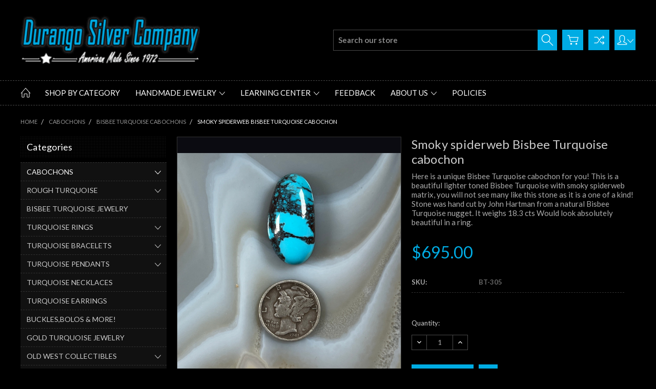

--- FILE ---
content_type: text/html; charset=UTF-8
request_url: https://www.durangosilver.com/smoky-spiderweb-bisbee-turquoise-cabochon-1/?setCurrencyId=3
body_size: 17999
content:

<!DOCTYPE html>
<html class="no-js" lang="en">
    <head>
        <title>Smoky Bisbee Turquoise cabochon</title>
        <link rel="dns-prefetch preconnect" href="https://cdn11.bigcommerce.com/s-uoiqho" crossorigin><link rel="dns-prefetch preconnect" href="https://fonts.googleapis.com/" crossorigin><link rel="dns-prefetch preconnect" href="https://fonts.gstatic.com/" crossorigin>
        <meta property="product:price:amount" content="695" /><meta property="product:price:currency" content="USD" /><meta property="og:url" content="https://www.durangosilver.com/smoky-spiderweb-bisbee-turquoise-cabochon-1/" /><meta property="og:site_name" content="Durango Silver Company" /><meta name="keywords" content="Smoky Bisbee Turquoise cabochon, Rare Bisbee Turquoise cab, Rare Bisbee Turquoise , Spiderweb Bisbee Turquoise, Bisbee Turquoise by John Hartman"><meta name="description" content="A rare Bisbee Turquoise gemstone with spiderweb matrix"><link rel='canonical' href='https://www.durangosilver.com/smoky-spiderweb-bisbee-turquoise-cabochon-1/' /><meta name='platform' content='bigcommerce.stencil' /><meta property="og:type" content="product" />
<meta property="og:title" content="Smoky spiderweb Bisbee Turquoise cabochon" />
<meta property="og:description" content="A rare Bisbee Turquoise gemstone with spiderweb matrix" />
<meta property="og:image" content="https://cdn11.bigcommerce.com/s-uoiqho/products/30773/images/110413/13502BEC-3261-49AF-8E7D-C99EC98D8A98__20844.1714354617.380.380.jpg?c=2" />
<meta property="og:availability" content="instock" />
<meta property="pinterest:richpins" content="enabled" />
        
         

        <link href="https://cdn11.bigcommerce.com/s-uoiqho/product_images/colorado-flag-favicon.jpg?t=1468260505" rel="shortcut icon">
        <meta name="viewport" content="width=device-width, initial-scale=1, maximum-scale=1">
        
        <script nonce="">
            document.documentElement.className = document.documentElement.className.replace('no-js', 'js');
        </script>

        <script nonce="">
    function browserSupportsAllFeatures() {
        return window.Promise
            && window.fetch
            && window.URL
            && window.URLSearchParams
            && window.WeakMap
            // object-fit support
            && ('objectFit' in document.documentElement.style);
    }

    function loadScript(src) {
        var js = document.createElement('script');
        js.src = src;
        js.onerror = function () {
            console.error('Failed to load polyfill script ' + src);
        };
        document.head.appendChild(js);
    }

    if (!browserSupportsAllFeatures()) {
        loadScript('https://cdn11.bigcommerce.com/s-uoiqho/stencil/3e123740-9780-013e-8bcc-0af8b265f440/e/341e6290-9d07-013e-08ab-22c5dfd87702/dist/theme-bundle.polyfills.js');
    }
</script>
        <script nonce="">
            window.lazySizesConfig = window.lazySizesConfig || {};
            window.lazySizesConfig.loadMode = 1;
        </script>
        <script nonce="" async src="https://cdn11.bigcommerce.com/s-uoiqho/stencil/3e123740-9780-013e-8bcc-0af8b265f440/e/341e6290-9d07-013e-08ab-22c5dfd87702/dist/theme-bundle.head_async.js"></script>

        <link href="https://fonts.googleapis.com/css?family=Lato:400,100,300,700,900&display=block" rel="stylesheet">

        <link rel="preload" href="https://cdn11.bigcommerce.com/s-uoiqho/stencil/3e123740-9780-013e-8bcc-0af8b265f440/e/341e6290-9d07-013e-08ab-22c5dfd87702/dist/theme-bundle.font.js" as="script">
        <script async src="https://cdn11.bigcommerce.com/s-uoiqho/stencil/3e123740-9780-013e-8bcc-0af8b265f440/e/341e6290-9d07-013e-08ab-22c5dfd87702/dist/theme-bundle.font.js"></script>

        <link data-stencil-stylesheet href="https://cdn11.bigcommerce.com/s-uoiqho/stencil/3e123740-9780-013e-8bcc-0af8b265f440/e/341e6290-9d07-013e-08ab-22c5dfd87702/css/theme-073c37d0-994c-013e-3550-26e8f13d2f0b.css" rel="stylesheet">

        <!-- Start Tracking Code for analytics_facebook -->

<script>
!function(f,b,e,v,n,t,s){if(f.fbq)return;n=f.fbq=function(){n.callMethod?n.callMethod.apply(n,arguments):n.queue.push(arguments)};if(!f._fbq)f._fbq=n;n.push=n;n.loaded=!0;n.version='2.0';n.queue=[];t=b.createElement(e);t.async=!0;t.src=v;s=b.getElementsByTagName(e)[0];s.parentNode.insertBefore(t,s)}(window,document,'script','https://connect.facebook.net/en_US/fbevents.js');

fbq('set', 'autoConfig', 'false', '233328924813411');
fbq('dataProcessingOptions', ['LDU'], 0, 0);
fbq('init', '233328924813411', {"external_id":"fb717170-8624-4717-8722-d75a33439fbd"});
fbq('set', 'agent', 'bigcommerce', '233328924813411');

function trackEvents() {
    var pathName = window.location.pathname;

    fbq('track', 'PageView', {}, "");

    // Search events start -- only fire if the shopper lands on the /search.php page
    if (pathName.indexOf('/search.php') === 0 && getUrlParameter('search_query')) {
        fbq('track', 'Search', {
            content_type: 'product_group',
            content_ids: [],
            search_string: getUrlParameter('search_query')
        });
    }
    // Search events end

    // Wishlist events start -- only fire if the shopper attempts to add an item to their wishlist
    if (pathName.indexOf('/wishlist.php') === 0 && getUrlParameter('added_product_id')) {
        fbq('track', 'AddToWishlist', {
            content_type: 'product_group',
            content_ids: []
        });
    }
    // Wishlist events end

    // Lead events start -- only fire if the shopper subscribes to newsletter
    if (pathName.indexOf('/subscribe.php') === 0 && getUrlParameter('result') === 'success') {
        fbq('track', 'Lead', {});
    }
    // Lead events end

    // Registration events start -- only fire if the shopper registers an account
    if (pathName.indexOf('/login.php') === 0 && getUrlParameter('action') === 'account_created') {
        fbq('track', 'CompleteRegistration', {}, "");
    }
    // Registration events end

    

    function getUrlParameter(name) {
        var cleanName = name.replace(/[\[]/, '\[').replace(/[\]]/, '\]');
        var regex = new RegExp('[\?&]' + cleanName + '=([^&#]*)');
        var results = regex.exec(window.location.search);
        return results === null ? '' : decodeURIComponent(results[1].replace(/\+/g, ' '));
    }
}

if (window.addEventListener) {
    window.addEventListener("load", trackEvents, false)
}
</script>
<noscript><img height="1" width="1" style="display:none" alt="null" src="https://www.facebook.com/tr?id=233328924813411&ev=PageView&noscript=1&a=plbigcommerce1.2&eid="/></noscript>

<!-- End Tracking Code for analytics_facebook -->


<script type="text/javascript" src="https://checkout-sdk.bigcommerce.com/v1/loader.js" defer></script>
<script src="https://www.google.com/recaptcha/api.js" async defer></script>
<script type="text/javascript">
var BCData = {"product_attributes":{"sku":"BT-305","upc":null,"mpn":null,"gtin":null,"weight":null,"base":true,"image":null,"price":{"without_tax":{"formatted":"$695.00","value":695,"currency":"USD"},"tax_label":"Tax"},"out_of_stock_behavior":"label_option","out_of_stock_message":"Out of stock","available_modifier_values":[],"in_stock_attributes":[],"stock":null,"instock":true,"stock_message":null,"purchasable":true,"purchasing_message":null,"call_for_price_message":null}};
</script>

<script nonce="">
(function () {
    var xmlHttp = new XMLHttpRequest();

    xmlHttp.open('POST', 'https://bes.gcp.data.bigcommerce.com/nobot');
    xmlHttp.setRequestHeader('Content-Type', 'application/json');
    xmlHttp.send('{"store_id":"982268","timezone_offset":"-6.0","timestamp":"2026-01-22T00:07:56.44669800Z","visit_id":"cbf823cf-fc4e-438e-b029-f9916ebab15c","channel_id":1}');
})();
</script>

        
        
        
        
        
        
        

    </head>
    <body class="type-product artify-layout--jewelry ">

        <svg data-src="https://cdn11.bigcommerce.com/s-uoiqho/stencil/3e123740-9780-013e-8bcc-0af8b265f440/e/341e6290-9d07-013e-08ab-22c5dfd87702/img/icon-sprite.svg" class="icons-svg-sprite"></svg>
        <div class="mobile-menu-block">
  <div class="mobile-menu-inner clearfix">
    <div class="mobile-menu-close-btn align-right clearfix">
      <a href="javascript:void(0)">
        <svg><use xlink:href="#icon-Close-01-01"></use></svg>
      </a>
    </div>

        <div class="mobile-menu-item">
          <div class="sidebarBlock">
            <h5 class="sidebarBlock-heading">Categories</h5>
          	<ul class="navList navList-treeview mobile-menu-list">
          		<li class="active-category">
          			<a class="navPages-action has-subMenu needsclick" href="https://www.durangosilver.com/cabochons/" data-collapsible1="navPages-215">
    CABOCHONS <span class="common-angle angle-down"><svg><use xlink:href="#icon-angle-down"></use></svg></span>
</a>
    <ul class="navPage-subMenu-list">
            <li class="navPage-subMenu-item active-category">
                    <a
                        class="navPage-subMenu-action navPages-action has-subMenu needsclick"
                        href="https://www.durangosilver.com/cabochons/bisbee-turquoise-cabochons/"
                        data-collapsible="navPages-191"
                        data-collapsible-disabled-breakpoint="medium"
                        data-collapsible-disabled-state="open"
                        data-collapsible-enabled-state="closed">
                        BISBEE TURQUOISE CABOCHONS <span class="common-angle angle-right"><svg><use xlink:href="#icon-angle-right"></use></svg></span>
                        <span class="common-angle angle-right p-s-b"><svg><use xlink:href="#icon-angle-right"></use></svg></span>
                    </a>
                    <ul class="navPage-childList" id="navPages-191">
                        <li class="navPage-childList-item">
                            <a class="navPage-childList-action navPages-action needsclick" href="https://www.durangosilver.com/cabochons/bisbee-turquoise-cabochons/bisbee-turquoise-cabochons/bisbee-turquoise-cabochon-deals/">Bisbee Turquoise Cabochon Deals <span class="common-angle angle-right p-s-b"><svg><use xlink:href="#icon-angle-right"></use></svg></span></a>
                        </li>
                        <li class="navPage-childList-item">
                            <a class="navPage-childList-action navPages-action needsclick" href="https://www.durangosilver.com/cabochons/turquoise-cabochons/bisbee-turquoise-cabochons/enhanced-bisbee-turquoise-cabochons/">Enhanced Bisbee Turquoise Cabochons <span class="common-angle angle-right p-s-b"><svg><use xlink:href="#icon-angle-right"></use></svg></span></a>
                        </li>
                    </ul>
            </li>
            <li class="navPage-subMenu-item">
                    <a
                        class="navPage-subMenu-action navPages-action has-subMenu needsclick"
                        href="https://www.durangosilver.com/cabochons/turquoise-cabochons/"
                        data-collapsible="navPages-160"
                        data-collapsible-disabled-breakpoint="medium"
                        data-collapsible-disabled-state="open"
                        data-collapsible-enabled-state="closed">
                        TURQUOISE CABOCHONS <span class="common-angle angle-right"><svg><use xlink:href="#icon-angle-right"></use></svg></span>
                        <span class="common-angle angle-right p-s-b"><svg><use xlink:href="#icon-angle-right"></use></svg></span>
                    </a>
                    <ul class="navPage-childList" id="navPages-160">
                        <li class="navPage-childList-item">
                            <a class="navPage-childList-action navPages-action needsclick" href="https://www.durangosilver.com/cabochons/damele-variscite/">Damele Variscite <span class="common-angle angle-right p-s-b"><svg><use xlink:href="#icon-angle-right"></use></svg></span></a>
                        </li>
                        <li class="navPage-childList-item">
                            <a class="navPage-childList-action navPages-action needsclick" href="https://www.durangosilver.com/cabochons/turquoise-cabochons/persian-turquoise-cabochons/">Persian Turquoise Cabochons <span class="common-angle angle-right p-s-b"><svg><use xlink:href="#icon-angle-right"></use></svg></span></a>
                        </li>
                        <li class="navPage-childList-item">
                            <a class="navPage-childList-action navPages-action needsclick" href="https://www.durangosilver.com/cabochons/turquoise-cabochons/turquoise-cabochon-lots/">Turquoise Cabochon Lots <span class="common-angle angle-right p-s-b"><svg><use xlink:href="#icon-angle-right"></use></svg></span></a>
                        </li>
                        <li class="navPage-childList-item">
                            <a class="navPage-childList-action navPages-action needsclick" href="https://www.durangosilver.com/kingman_turquoise_cabochons_70_ctg.htm">Kingman Turquoise Cabochons <span class="common-angle angle-right p-s-b"><svg><use xlink:href="#icon-angle-right"></use></svg></span></a>
                        </li>
                        <li class="navPage-childList-item">
                            <a class="navPage-childList-action navPages-action needsclick" href="https://www.durangosilver.com/morenci_turquoise_cabochons_76_ctg.htm">Morenci Turquoise Cabochons <span class="common-angle angle-right p-s-b"><svg><use xlink:href="#icon-angle-right"></use></svg></span></a>
                        </li>
                        <li class="navPage-childList-item">
                            <a class="navPage-childList-action navPages-action needsclick" href="https://www.durangosilver.com/cabochons/turquoise-cabochons/egyptian-turquoise-cabochons/">Egyptian Turquoise Cabochons <span class="common-angle angle-right p-s-b"><svg><use xlink:href="#icon-angle-right"></use></svg></span></a>
                        </li>
                        <li class="navPage-childList-item">
                            <a class="navPage-childList-action navPages-action needsclick" href="https://www.durangosilver.com/cabochons/turquoise-cabochons/pilot-mtn-turquoise-cabochons/">Pilot Mtn Turquoise Cabochons <span class="common-angle angle-right p-s-b"><svg><use xlink:href="#icon-angle-right"></use></svg></span></a>
                        </li>
                        <li class="navPage-childList-item">
                            <a class="navPage-childList-action navPages-action needsclick" href="https://www.durangosilver.com/royston_turquoise_cabochons_65_ctg.htm">Royston Turquoise Cabochons <span class="common-angle angle-right p-s-b"><svg><use xlink:href="#icon-angle-right"></use></svg></span></a>
                        </li>
                        <li class="navPage-childList-item">
                            <a class="navPage-childList-action navPages-action needsclick" href="https://www.durangosilver.com/cabochons/turquoise-cabochons/turquoise-mountain-cabochons/">Turquoise Mountain Cabochons <span class="common-angle angle-right p-s-b"><svg><use xlink:href="#icon-angle-right"></use></svg></span></a>
                        </li>
                    </ul>
            </li>
    </ul>
          		</li>
          		<li class="">
          			<a class="navPages-action has-subMenu needsclick" href="https://www.durangosilver.com/rough-turquoise/" data-collapsible1="navPages-219">
    ROUGH TURQUOISE <span class="common-angle angle-down"><svg><use xlink:href="#icon-angle-down"></use></svg></span>
</a>
    <ul class="navPage-subMenu-list">
            <li class="navPage-subMenu-item">
                    <a class="navPage-subMenu-action navPages-action needsclick" href="https://www.durangosilver.com/rough-turquoise/rough-royston-turquoise/">Rough Royston Turquoise <span class="common-angle angle-right p-s-b"><svg><use xlink:href="#icon-angle-right"></use></svg></span></a>
            </li>
            <li class="navPage-subMenu-item">
                    <a class="navPage-subMenu-action navPages-action needsclick" href="https://www.durangosilver.com/rough-turquoise/rough-bisbee-turquoise/">Rough Bisbee Turquoise <span class="common-angle angle-right p-s-b"><svg><use xlink:href="#icon-angle-right"></use></svg></span></a>
            </li>
            <li class="navPage-subMenu-item">
                    <a class="navPage-subMenu-action navPages-action needsclick" href="https://www.durangosilver.com/rough-turquoise/american-rough-turquoise/">American Rough Turquoise <span class="common-angle angle-right p-s-b"><svg><use xlink:href="#icon-angle-right"></use></svg></span></a>
            </li>
    </ul>
          		</li>
          		<li class="">
          			<a class="navPages-action needsclick" href="https://www.durangosilver.com/bisbee-turquoise-jewelry/bisbee-turquoise-jewelry/">BISBEE TURQUOISE JEWELRY</a>
          		</li>
          		<li class="">
          			<a class="navPages-action has-subMenu needsclick" href="https://www.durangosilver.com/turquoise-rings/" data-collapsible1="navPages-162">
    TURQUOISE RINGS <span class="common-angle angle-down"><svg><use xlink:href="#icon-angle-down"></use></svg></span>
</a>
    <ul class="navPage-subMenu-list">
            <li class="navPage-subMenu-item">
                    <a class="navPage-subMenu-action navPages-action needsclick" href="https://www.durangosilver.com/bisbee-turquoise-rings/">Bisbee Turquoise Rings <span class="common-angle angle-right p-s-b"><svg><use xlink:href="#icon-angle-right"></use></svg></span></a>
            </li>
            <li class="navPage-subMenu-item">
                    <a class="navPage-subMenu-action navPages-action needsclick" href="https://www.durangosilver.com/turquoise_rings_44_ctg.htm">Turquoise Rings <span class="common-angle angle-right p-s-b"><svg><use xlink:href="#icon-angle-right"></use></svg></span></a>
            </li>
            <li class="navPage-subMenu-item">
                    <a class="navPage-subMenu-action navPages-action needsclick" href="https://www.durangosilver.com/gold_rings_45_ctg.htm">Gold Rings <span class="common-angle angle-right p-s-b"><svg><use xlink:href="#icon-angle-right"></use></svg></span></a>
            </li>
    </ul>
          		</li>
          		<li class="">
          			<a class="navPages-action has-subMenu needsclick" href="https://www.durangosilver.com/bracelets_20_ctg.htm" data-collapsible1="navPages-170">
    TURQUOISE BRACELETS <span class="common-angle angle-down"><svg><use xlink:href="#icon-angle-down"></use></svg></span>
</a>
    <ul class="navPage-subMenu-list">
            <li class="navPage-subMenu-item">
                    <a class="navPage-subMenu-action navPages-action needsclick" href="https://www.durangosilver.com/turquoise-bracelets/bisbee-turquoise-bracelets/">BISBEE TURQUOISE BRACELETS <span class="common-angle angle-right p-s-b"><svg><use xlink:href="#icon-angle-right"></use></svg></span></a>
            </li>
            <li class="navPage-subMenu-item">
                    <a class="navPage-subMenu-action navPages-action needsclick" href="https://www.durangosilver.com/turquoise-bracelets/vintage-turquoise-bracelets/">VINTAGE TURQUOISE BRACELETS <span class="common-angle angle-right p-s-b"><svg><use xlink:href="#icon-angle-right"></use></svg></span></a>
            </li>
    </ul>
          		</li>
          		<li class="">
          			<a class="navPages-action has-subMenu needsclick" href="https://www.durangosilver.com/pendants_25_ctg.htm" data-collapsible1="navPages-158">
    TURQUOISE PENDANTS <span class="common-angle angle-down"><svg><use xlink:href="#icon-angle-down"></use></svg></span>
</a>
    <ul class="navPage-subMenu-list">
            <li class="navPage-subMenu-item">
                    <a class="navPage-subMenu-action navPages-action needsclick" href="https://www.durangosilver.com/turquoise_pendants_51_ctg.htm">Turquoise Pendants <span class="common-angle angle-right p-s-b"><svg><use xlink:href="#icon-angle-right"></use></svg></span></a>
            </li>
            <li class="navPage-subMenu-item">
                    <a class="navPage-subMenu-action navPages-action needsclick" href="https://www.durangosilver.com/gemstone_pendants_53_ctg.htm">Gemstone Pendants <span class="common-angle angle-right p-s-b"><svg><use xlink:href="#icon-angle-right"></use></svg></span></a>
            </li>
    </ul>
          		</li>
          		<li class="">
          			<a class="navPages-action needsclick" href="https://www.durangosilver.com/necklaces_24_ctg.htm">TURQUOISE NECKLACES</a>
          		</li>
          		<li class="">
          			<a class="navPages-action needsclick" href="https://www.durangosilver.com/earrings_23_ctg.htm">TURQUOISE EARRINGS</a>
          		</li>
          		<li class="">
          			<a class="navPages-action needsclick" href="https://www.durangosilver.com/buckles-bolos-more/">BUCKLES,BOLOS &amp; MORE!</a>
          		</li>
          		<li class="">
          			<a class="navPages-action needsclick" href="https://www.durangosilver.com/gold_jewelry_34_ctg.htm">GOLD TURQUOISE JEWELRY</a>
          		</li>
          		<li class="">
          			<a class="navPages-action has-subMenu needsclick" href="https://www.durangosilver.com/old-west-collectibles/" data-collapsible1="navPages-176">
    OLD WEST COLLECTIBLES <span class="common-angle angle-down"><svg><use xlink:href="#icon-angle-down"></use></svg></span>
</a>
    <ul class="navPage-subMenu-list">
            <li class="navPage-subMenu-item">
                    <a class="navPage-subMenu-action navPages-action needsclick" href="https://www.durangosilver.com/vintage_Indian_items">Vintage Items <span class="common-angle angle-right p-s-b"><svg><use xlink:href="#icon-angle-right"></use></svg></span></a>
            </li>
            <li class="navPage-subMenu-item">
                    <a class="navPage-subMenu-action navPages-action needsclick" href="https://www.durangosilver.com/old-artifacts-turquoise/old-turquoise-jewelry/">Old Turquoise Jewelry <span class="common-angle angle-right p-s-b"><svg><use xlink:href="#icon-angle-right"></use></svg></span></a>
            </li>
    </ul>
          		</li>
          		<li class="">
          			<a class="navPages-action has-subMenu needsclick" href="https://www.durangosilver.com/turquoise-beads/" data-collapsible1="navPages-229">
    TURQUOISE BEADS <span class="common-angle angle-down"><svg><use xlink:href="#icon-angle-down"></use></svg></span>
</a>
    <ul class="navPage-subMenu-list">
            <li class="navPage-subMenu-item">
                    <a class="navPage-subMenu-action navPages-action needsclick" href="https://www.durangosilver.com/turquoise-beads/mediterranian-coral-beads/">Mediterranian Coral Beads <span class="common-angle angle-right p-s-b"><svg><use xlink:href="#icon-angle-right"></use></svg></span></a>
            </li>
    </ul>
          		</li>
          	</ul>
           </div>
        </div>

        <div class="mobile-menu-item">
          <div class="sidebarBlock">
          	<h5 class="sidebarBlock-heading">Brands</h5>
          	<ul class="navList mobile-menu-list">
          		<li class="">
          			<a href="https://www.durangosilver.com/brands/John-Hartman.html">John Hartman</a>
          		</li>
          		<li class="">
          			<a href="https://www.durangosilver.com/brands/Navajo-Jewelry.html">Navajo Jewelry</a>
          		</li>
          		<li class="">
          			<a href="https://www.durangosilver.com/brands/Durango-Silver-Co..html">Durango Silver Co.</a>
          		</li>
          		<li><a href="https://www.durangosilver.com/brands/">View All</a></li>
          	</ul>
          </div>
        </div>

      <div class="mobile-menu-item">
        <div class="sidebarBlock">
          <h5 class="sidebarBlock-heading">Navigate</h5>
          <ul class="navList mobile-menu-list">
                  <li>
                      <a href="https://www.durangosilver.com/handmade-jewelry.html">Handmade Jewelry</a>
                  </li>
                  <li>
                      <a href="https://www.durangosilver.com/jewelry-learning-center.html">Learning Center</a>
                  </li>
                  <li>
                      <a href="https://www.durangosilver.com/testimonials.html">Feedback</a>
                  </li>
                  <li>
                      <a href="https://www.durangosilver.com/about-us.htm">About Us</a>
                  </li>
                  <li>
                      <a href="https://www.durangosilver.com/policies.htm">Policies</a>
                  </li>
              <li>
                  <a href="/sitemap.php">Sitemap</a>
              </li>
          </ul>
        </div>
      </div>

  </div>
</div>
<div class="menu-open-overlay"></div>
<header class="header  header-style1  " sticky="true" role="banner">
    

    
    <div class="header-mid-section">
      <div class="container">
        <div class="custom-row">
          <div class="header-wrp header-position--left">


            <div class="medmedium-6 small-6 columns header-logo-wrp">
                  <div class="header-logo header-logo--left">
                      <a href="https://www.durangosilver.com/">
            <div class="header-logo-image-container">
                <img class="header-logo-image" src="https://cdn11.bigcommerce.com/s-uoiqho/images/stencil/250x80/logo_1611854210__77015.original.gif" alt="Durango Silver Company" title="Durango Silver Company">
            </div>
</a>
                  </div>
            </div>

            <div class="medmedium-6 small-6 columns header-nav">
              <nav class="navUser">

  <div class="quickSearch-main" id="quickSearch" aria-hidden="true" tabindex="-1" data-prevent-quick-search-close>
      <form class="form" id="searchForm" action="/search.php">
    <fieldset class="form-fieldset">
        <div class="form-field">
            <label class="is-srOnly" for="search_query">Search</label>
            <input class="form-input" data-search-quick name="search_query" id="search_query" data-error-message="Search field cannot be empty." placeholder="Search our store" autocomplete="off">
            <div class="search-icon">
              <input type="submit" class="submitBtn navUser-action--quickSearch hollow searchIcon float-right" value="Search">
              <svg><use xlink:href="#icon-Search-01-01"></use></svg>
            </div>
        </div>
    </fieldset>
</form>
<section class="quickSearchResults" data-bind="html: results"></section>
  </div>

  <div class="MenuRightSection">
    <ul class="navUser-section navUser-section--alt">

          <li class="navUser-item navUser-item--cart">
              <a
                  class="navUser-action"
                  data-cart-preview
                  data-dropdown="cart-preview-dropdown"
                  data-options="align:right"
                  href="/cart.php">
                  <svg><use xlink:href="#icon-Cart-01-01"></use></svg> 
                  <span class="countPill cart-quantity"></span>
              </a>
    
              <div class="dropdown-menu" id="cart-preview-dropdown" data-dropdown-content aria-hidden="true"></div>
          </li>

      

          
          <li class="navUser-item nav-compare">
            <a class="navUser-action navUser-item--compare" href="javascript:void(0)" title="Compare" data-compare-nav><svg><use xlink:href="#icon-compare-icon"></use></svg>
              <span class="countPill countPill--positive countPill--alt"></span>
            </a>
          </li>
        <li class="navUser-item navUser-navigation">
          <ul class="userSummary sf-menu">
            <li class="usermenu">
              <a href="javascript:void(0)"> <svg><use xlink:href="#icon-Account-01-01"></use></svg> <span class="common-angle angle-down"><svg><use xlink:href="#icon-angle-down"></use></svg></span></a>
                  <ul class="nav-subs accountMenu dropdown-menu-arrow">
                    <li class="navUser-item navUser-item--account">
                            <a class="navUser-action" href="/login.php">Sign in</a>
                                <span class="navUser-or">or</span>
                                <a class="navUser-action" href="/login.php?action=create_account">Register</a>
                    </li>
  
                    
                  </ul>
            </li>
          </ul>
        </li>


    </ul>
  </div>


</nav>
            </div>

          </div>
        </div>
      </div>
      <div class="MobileSearchSection">
        <div class="container">
          <div class="MobileSearchInn clearfix">
            <div class="mobileMenu-btn">
              <a href="javascript:void(0);" class="mobile-menu-btn align-center">
                  <span><svg><use xlink:href="#icon-ResponsiveMenu"></use></svg></span>
              </a>
            </div>
            <div class="MobileSearch">

            </div>
          </div>
        </div>
      </div>
    </div>

    <div class="navPages-container" id="menu" data-menu>
        <nav class="navPages">
  <div class="container">
    <ul class="navPages-list sf-menu">
      <li class="navPages-item nav-home-link">
        <a href="https://www.durangosilver.com/" class="navPages-action"><svg><use xlink:href="#icon-Home-01-01"></use></svg></a>
      </li>
        <li class="navPages-item has-submenu">
                    <a class="navPages-action" href="#">Shop by Category</a>
                    <ul class="navPage-subMenu">
                            <li class="navPage-subMenu-item">
                                <a class="navPage-subMenu-action" href="https://www.durangosilver.com/cabochons/">
                                    CABOCHONS
                                </a>
                            </li>
                            <li class="navPage-subMenu-item">
                                <a class="navPage-subMenu-action" href="https://www.durangosilver.com/rough-turquoise/">
                                    ROUGH TURQUOISE
                                </a>
                            </li>
                            <li class="navPage-subMenu-item">
                                <a class="navPage-subMenu-action" href="https://www.durangosilver.com/bisbee-turquoise-jewelry/bisbee-turquoise-jewelry/">
                                    BISBEE TURQUOISE JEWELRY
                                </a>
                            </li>
                            <li class="navPage-subMenu-item">
                                <a class="navPage-subMenu-action" href="https://www.durangosilver.com/turquoise-rings/">
                                    TURQUOISE RINGS
                                </a>
                            </li>
                            <li class="navPage-subMenu-item">
                                <a class="navPage-subMenu-action" href="https://www.durangosilver.com/bracelets_20_ctg.htm">
                                    TURQUOISE BRACELETS
                                </a>
                            </li>
                            <li class="navPage-subMenu-item">
                                <a class="navPage-subMenu-action" href="https://www.durangosilver.com/pendants_25_ctg.htm">
                                    TURQUOISE PENDANTS
                                </a>
                            </li>
                            <li class="navPage-subMenu-item">
                                <a class="navPage-subMenu-action" href="https://www.durangosilver.com/necklaces_24_ctg.htm">
                                    TURQUOISE NECKLACES
                                </a>
                            </li>
                            <li class="navPage-subMenu-item">
                                <a class="navPage-subMenu-action" href="https://www.durangosilver.com/earrings_23_ctg.htm">
                                    TURQUOISE EARRINGS
                                </a>
                            </li>
                            <li class="navPage-subMenu-item">
                                <a class="navPage-subMenu-action" href="https://www.durangosilver.com/buckles-bolos-more/">
                                    BUCKLES,BOLOS &amp; MORE!
                                </a>
                            </li>
                            <li class="navPage-subMenu-item">
                                <a class="navPage-subMenu-action" href="https://www.durangosilver.com/gold_jewelry_34_ctg.htm">
                                    GOLD TURQUOISE JEWELRY
                                </a>
                            </li>
                            <li class="navPage-subMenu-item">
                                <a class="navPage-subMenu-action" href="https://www.durangosilver.com/old-west-collectibles/">
                                    OLD WEST COLLECTIBLES
                                </a>
                            </li>
                            <li class="navPage-subMenu-item">
                                <a class="navPage-subMenu-action" href="https://www.durangosilver.com/turquoise-beads/">
                                    TURQUOISE BEADS
                                </a>
                            </li>
                    </ul>
                </li>


            <li class="navPages-item navPages-item-page">
                <a class="navPages-action has-subMenu needsclick" href="https://www.durangosilver.com/handmade-jewelry.html" data-collapsible1="navPages-">
    Handmade Jewelry <span class="common-angle angle-down"><svg><use xlink:href="#icon-angle-down"></use></svg></span>
</a>
    <ul class="navPage-subMenu-list">
            <li class="navPage-subMenu-item">
                    <a class="navPage-subMenu-action navPages-action needsclick" href="https://www.durangosilver.com/handcrafted-turquoise-jewelry.html">Handcrafted Turquoise Jewelry <span class="common-angle angle-right p-s-b"><svg><use xlink:href="#icon-angle-right"></use></svg></span></a> 
            </li>
    </ul>

            </li>
            <li class="navPages-item navPages-item-page">
                <a class="navPages-action has-subMenu needsclick" href="https://www.durangosilver.com/jewelry-learning-center.html" data-collapsible1="navPages-">
    Learning Center <span class="common-angle angle-down"><svg><use xlink:href="#icon-angle-down"></use></svg></span>
</a>
    <ul class="navPage-subMenu-list">
            <li class="navPage-subMenu-item">
                    <a
                        class="navPage-subMenu-action navPages-action has-subMenu needsclick"
                        href="https://www.durangosilver.com/native-american-facts.html"
                        data-collapsible="navPages-"
                        data-collapsible-disabled-breakpoint="medium"
                        data-collapsible-disabled-state="open"
                        data-collapsible-enabled-state="closed">
                        Native American Facts and Native American Jewelry Information <span class="common-angle angle-right"><svg><use xlink:href="#icon-angle-right"></use></svg></span>
                        <span class="common-angle angle-right p-s-b"><svg><use xlink:href="#icon-angle-right"></use></svg></span>
                    </a>
                    <ul class="navPage-childList" id="navPages-">
                        <li class="navPage-childList-item">
                            <a class="navPages-action needsclick" href="https://www.durangosilver.com/native-american-artists.html">Native American Artists Hallmarks</a>

                        </li>
                        <li class="navPage-childList-item">
                            <a class="navPages-action has-subMenu needsclick" href="https://www.durangosilver.com/santo-domingo-history.html" data-collapsible1="navPages-">
    Santo Domingo History <span class="common-angle angle-down"><svg><use xlink:href="#icon-angle-down"></use></svg></span>
</a>
    <ul class="navPage-subMenu-list">
            <li class="navPage-subMenu-item">
                    <a class="navPage-subMenu-action navPages-action needsclick" href="https://www.durangosilver.com/santo-domingo-jewelry.html">Santo Domingo Jewelry <span class="common-angle angle-right p-s-b"><svg><use xlink:href="#icon-angle-right"></use></svg></span></a> 
            </li>
    </ul>

                        </li>
                        <li class="navPage-childList-item">
                            <a class="navPages-action has-subMenu needsclick" href="https://www.durangosilver.com/hopihistory.htm" data-collapsible1="navPages-">
    Hopi Native American History <span class="common-angle angle-down"><svg><use xlink:href="#icon-angle-down"></use></svg></span>
</a>
    <ul class="navPage-subMenu-list">
            <li class="navPage-subMenu-item">
                    <a class="navPage-subMenu-action navPages-action needsclick" href="https://www.durangosilver.com/hopisilverinfo.htm">Hopi Sterling Silver Jewelry <span class="common-angle angle-right p-s-b"><svg><use xlink:href="#icon-angle-right"></use></svg></span></a> 
            </li>
    </ul>

                        </li>
                        <li class="navPage-childList-item">
                            <a class="navPages-action has-subMenu needsclick" href="https://www.durangosilver.com/indian-jewelry.html" data-collapsible1="navPages-">
    Indian Jewelry <span class="common-angle angle-down"><svg><use xlink:href="#icon-angle-down"></use></svg></span>
</a>
    <ul class="navPage-subMenu-list">
            <li class="navPage-subMenu-item">
                    <a class="navPage-subMenu-action navPages-action needsclick" href="https://www.durangosilver.com/indian-silver-jewelry.html">Indian Silver Jewelry <span class="common-angle angle-right p-s-b"><svg><use xlink:href="#icon-angle-right"></use></svg></span></a> 
            </li>
            <li class="navPage-subMenu-item">
                    <a class="navPage-subMenu-action navPages-action needsclick" href="https://www.durangosilver.com/indian-turquoise-jewelry.html">Indian Turquoise Jewelry <span class="common-angle angle-right p-s-b"><svg><use xlink:href="#icon-angle-right"></use></svg></span></a> 
            </li>
    </ul>

                        </li>
                        <li class="navPage-childList-item">
                            <a class="navPages-action needsclick" href="https://www.durangosilver.com/Chilchimbito.htm">Chilchimbito &amp; Tsegi Trading Posts</a>

                        </li>
                        <li class="navPage-childList-item">
                            <a class="navPages-action needsclick" href="https://www.durangosilver.com/fortdefiance.htm">Fort Defiance Trading Post</a>

                        </li>
                        <li class="navPage-childList-item">
                            <a class="navPages-action needsclick" href="https://www.durangosilver.com/generalnativesilversmithinfo.htm">General Native American Silversmith Info</a>

                        </li>
                        <li class="navPage-childList-item">
                            <a class="navPages-action has-subMenu needsclick" href="https://www.durangosilver.com/american-indian-jewelry.html" data-collapsible1="navPages-">
    American Indian Jewelry <span class="common-angle angle-down"><svg><use xlink:href="#icon-angle-down"></use></svg></span>
</a>
    <ul class="navPage-subMenu-list">
            <li class="navPage-subMenu-item">
                    <a class="navPage-subMenu-action navPages-action needsclick" href="https://www.durangosilver.com/antique-indian-silver-jewelry.html">Antique Indian Silver Jewelry <span class="common-angle angle-right p-s-b"><svg><use xlink:href="#icon-angle-right"></use></svg></span></a> 
            </li>
            <li class="navPage-subMenu-item">
                    <a class="navPage-subMenu-action navPages-action needsclick" href="https://www.durangosilver.com/american-indian-bracelets.html">American Indian Bracelets <span class="common-angle angle-right p-s-b"><svg><use xlink:href="#icon-angle-right"></use></svg></span></a> 
            </li>
            <li class="navPage-subMenu-item">
                    <a class="navPage-subMenu-action navPages-action needsclick" href="https://www.durangosilver.com/american-indian-earrings.html">American Indian Earrings by Durango Silver Company <span class="common-angle angle-right p-s-b"><svg><use xlink:href="#icon-angle-right"></use></svg></span></a> 
            </li>
            <li class="navPage-subMenu-item">
                    <a class="navPage-subMenu-action navPages-action needsclick" href="https://www.durangosilver.com/american-indian-necklaces.html">American Indian Necklaces <span class="common-angle angle-right p-s-b"><svg><use xlink:href="#icon-angle-right"></use></svg></span></a> 
            </li>
            <li class="navPage-subMenu-item">
                    <a class="navPage-subMenu-action navPages-action needsclick" href="https://www.durangosilver.com/american-indian-rings.html">American Indian Rings <span class="common-angle angle-right p-s-b"><svg><use xlink:href="#icon-angle-right"></use></svg></span></a> 
            </li>
            <li class="navPage-subMenu-item">
                    <a class="navPage-subMenu-action navPages-action needsclick" href="https://www.durangosilver.com/american-native-indian-jewelry.html">American Native Indian Jewelry <span class="common-angle angle-right p-s-b"><svg><use xlink:href="#icon-angle-right"></use></svg></span></a> 
            </li>
    </ul>

                        </li>
                        <li class="navPage-childList-item">
                            <a class="navPages-action has-subMenu needsclick" href="https://www.durangosilver.com/native-american-jewelry.html" data-collapsible1="navPages-">
    Native American Jewelry <span class="common-angle angle-down"><svg><use xlink:href="#icon-angle-down"></use></svg></span>
</a>
    <ul class="navPage-subMenu-list">
            <li class="navPage-subMenu-item">
                    <a class="navPage-subMenu-action navPages-action needsclick" href="https://www.durangosilver.com/native-american-earrings.html">Native American Earrings <span class="common-angle angle-right p-s-b"><svg><use xlink:href="#icon-angle-right"></use></svg></span></a> 
            </li>
            <li class="navPage-subMenu-item">
                    <a class="navPage-subMenu-action navPages-action needsclick" href="https://www.durangosilver.com/pawn-indian-jewelry.html">Pawn Indian Jewelry <span class="common-angle angle-right p-s-b"><svg><use xlink:href="#icon-angle-right"></use></svg></span></a> 
            </li>
            <li class="navPage-subMenu-item">
                    <a
                        class="navPage-subMenu-action navPages-action has-subMenu needsclick"
                        href="https://www.durangosilver.com/native-american-silver-jewelry.html"
                        data-collapsible="navPages-"
                        data-collapsible-disabled-breakpoint="medium"
                        data-collapsible-disabled-state="open"
                        data-collapsible-enabled-state="closed">
                        Native American Silver Jewelry <span class="common-angle angle-right"><svg><use xlink:href="#icon-angle-right"></use></svg></span>
                        <span class="common-angle angle-right p-s-b"><svg><use xlink:href="#icon-angle-right"></use></svg></span>
                    </a>
                    <ul class="navPage-childList" id="navPages-">
                        <li class="navPage-childList-item">
                            <a class="navPages-action needsclick" href="https://www.durangosilver.com/native-american-silver-rings.html">Native American Silver Rings</a>

                        </li>
                    </ul>
            </li>
            <li class="navPage-subMenu-item">
                    <a
                        class="navPage-subMenu-action navPages-action has-subMenu needsclick"
                        href="https://www.durangosilver.com/navajohist.htm"
                        data-collapsible="navPages-"
                        data-collapsible-disabled-breakpoint="medium"
                        data-collapsible-disabled-state="open"
                        data-collapsible-enabled-state="closed">
                        Navajo - Native American History <span class="common-angle angle-right"><svg><use xlink:href="#icon-angle-right"></use></svg></span>
                        <span class="common-angle angle-right p-s-b"><svg><use xlink:href="#icon-angle-right"></use></svg></span>
                    </a>
                    <ul class="navPage-childList" id="navPages-">
                        <li class="navPage-childList-item">
                            <a class="navPages-action has-subMenu needsclick" href="https://www.durangosilver.com/navajo-jewelry.html" data-collapsible1="navPages-">
    Navajo Jewelry <span class="common-angle angle-down"><svg><use xlink:href="#icon-angle-down"></use></svg></span>
</a>
    <ul class="navPage-subMenu-list">
            <li class="navPage-subMenu-item">
                    <a class="navPage-subMenu-action navPages-action needsclick" href="https://www.durangosilver.com/navajosilversmithhist.htm">Navajo Silversmith History <span class="common-angle angle-right p-s-b"><svg><use xlink:href="#icon-angle-right"></use></svg></span></a> 
            </li>
            <li class="navPage-subMenu-item">
                    <a class="navPage-subMenu-action navPages-action needsclick" href="https://www.durangosilver.com/navajo-turquoise-bracelets.html">Navajo Turquoise Bracelets <span class="common-angle angle-right p-s-b"><svg><use xlink:href="#icon-angle-right"></use></svg></span></a> 
            </li>
            <li class="navPage-subMenu-item">
                    <a class="navPage-subMenu-action navPages-action needsclick" href="https://www.durangosilver.com/navajo-turquoise-jewelry.html">Navajo Turquoise Jewelry <span class="common-angle angle-right p-s-b"><svg><use xlink:href="#icon-angle-right"></use></svg></span></a> 
            </li>
            <li class="navPage-subMenu-item">
                    <a class="navPage-subMenu-action navPages-action needsclick" href="https://www.durangosilver.com/navajo-silver-rings.html">Navajo Silver Rings <span class="common-angle angle-right p-s-b"><svg><use xlink:href="#icon-angle-right"></use></svg></span></a> 
            </li>
    </ul>

                        </li>
                        <li class="navPage-childList-item">
                            <a class="navPages-action needsclick" href="https://www.durangosilver.com/navajo-jewelry-origins.html">Navajo Jewelry Origins</a>

                        </li>
                    </ul>
            </li>
            <li class="navPage-subMenu-item">
                    <a
                        class="navPage-subMenu-action navPages-action has-subMenu needsclick"
                        href="https://www.durangosilver.com/native-american-turquoise-jewelry-2.html"
                        data-collapsible="navPages-"
                        data-collapsible-disabled-breakpoint="medium"
                        data-collapsible-disabled-state="open"
                        data-collapsible-enabled-state="closed">
                        Native American Turquoise Jewelry <span class="common-angle angle-right"><svg><use xlink:href="#icon-angle-right"></use></svg></span>
                        <span class="common-angle angle-right p-s-b"><svg><use xlink:href="#icon-angle-right"></use></svg></span>
                    </a>
                    <ul class="navPage-childList" id="navPages-">
                        <li class="navPage-childList-item">
                            <a class="navPages-action needsclick" href="https://www.durangosilver.com/native-american-turquoise-jewelry.html">Native American Turquoise Jewelry Facts</a>

                        </li>
                    </ul>
            </li>
            <li class="navPage-subMenu-item">
                    <a
                        class="navPage-subMenu-action navPages-action has-subMenu needsclick"
                        href="https://www.durangosilver.com/native-american-indian-jewelry.html"
                        data-collapsible="navPages-"
                        data-collapsible-disabled-breakpoint="medium"
                        data-collapsible-disabled-state="open"
                        data-collapsible-enabled-state="closed">
                        Native American Indian Jewelry <span class="common-angle angle-right"><svg><use xlink:href="#icon-angle-right"></use></svg></span>
                        <span class="common-angle angle-right p-s-b"><svg><use xlink:href="#icon-angle-right"></use></svg></span>
                    </a>
                    <ul class="navPage-childList" id="navPages-">
                        <li class="navPage-childList-item">
                            <a class="navPages-action needsclick" href="https://www.durangosilver.com/native-silver-jewelry.html">Native Silver Jewelry</a>

                        </li>
                    </ul>
            </li>
    </ul>

                        </li>
                        <li class="navPage-childList-item">
                            <a class="navPages-action has-subMenu needsclick" href="https://www.durangosilver.com/zuni-jewelry.html" data-collapsible1="navPages-">
    Zuni Jewelry <span class="common-angle angle-down"><svg><use xlink:href="#icon-angle-down"></use></svg></span>
</a>
    <ul class="navPage-subMenu-list">
            <li class="navPage-subMenu-item">
                    <a class="navPage-subMenu-action navPages-action needsclick" href="https://www.durangosilver.com/zuni-turquoise-earrings.html">Zuni Turquoise Earrings <span class="common-angle angle-right p-s-b"><svg><use xlink:href="#icon-angle-right"></use></svg></span></a> 
            </li>
            <li class="navPage-subMenu-item">
                    <a class="navPage-subMenu-action navPages-action needsclick" href="https://www.durangosilver.com/zunihistory.htm">Zuni Native American History <span class="common-angle angle-right p-s-b"><svg><use xlink:href="#icon-angle-right"></use></svg></span></a> 
            </li>
            <li class="navPage-subMenu-item">
                    <a class="navPage-subMenu-action navPages-action needsclick" href="https://www.durangosilver.com/zuni-needle-point-jewelry.html">Zuni Needle Point Indian Jewelry <span class="common-angle angle-right p-s-b"><svg><use xlink:href="#icon-angle-right"></use></svg></span></a> 
            </li>
            <li class="navPage-subMenu-item">
                    <a class="navPage-subMenu-action navPages-action needsclick" href="https://www.durangosilver.com/zuni-petit-point-jewelry.html">Zuni Petit Point Jewelry <span class="common-angle angle-right p-s-b"><svg><use xlink:href="#icon-angle-right"></use></svg></span></a> 
            </li>
            <li class="navPage-subMenu-item">
                    <a class="navPage-subMenu-action navPages-action needsclick" href="https://www.durangosilver.com/zunisilversmiths.htm">Zuni Silver Smiths <span class="common-angle angle-right p-s-b"><svg><use xlink:href="#icon-angle-right"></use></svg></span></a> 
            </li>
    </ul>

                        </li>
                    </ul>
            </li>
            <li class="navPage-subMenu-item">
                    <a
                        class="navPage-subMenu-action navPages-action has-subMenu needsclick"
                        href="https://www.durangosilver.com/pages/learning-center/turquoise-learning-center.html"
                        data-collapsible="navPages-"
                        data-collapsible-disabled-breakpoint="medium"
                        data-collapsible-disabled-state="open"
                        data-collapsible-enabled-state="closed">
                        Turquoise Learning Center <span class="common-angle angle-right"><svg><use xlink:href="#icon-angle-right"></use></svg></span>
                        <span class="common-angle angle-right p-s-b"><svg><use xlink:href="#icon-angle-right"></use></svg></span>
                    </a>
                    <ul class="navPage-childList" id="navPages-">
                        <li class="navPage-childList-item">
                            <a class="navPages-action has-subMenu needsclick" href="https://www.durangosilver.com/turqhealing.htm" data-collapsible1="navPages-">
    Healing Powers of Turquoise <span class="common-angle angle-down"><svg><use xlink:href="#icon-angle-down"></use></svg></span>
</a>
    <ul class="navPage-subMenu-list">
            <li class="navPage-subMenu-item">
                    <a class="navPage-subMenu-action navPages-action needsclick" href="https://www.durangosilver.com/pyhsicalpropsturq.htm">The Physical Properties of Turquoise <span class="common-angle angle-right p-s-b"><svg><use xlink:href="#icon-angle-right"></use></svg></span></a> 
            </li>
            <li class="navPage-subMenu-item">
                    <a class="navPage-subMenu-action navPages-action needsclick" href="https://www.durangosilver.com/turqspiritual.htm">Turquoise Spiritual Properties <span class="common-angle angle-right p-s-b"><svg><use xlink:href="#icon-angle-right"></use></svg></span></a> 
            </li>
            <li class="navPage-subMenu-item">
                    <a class="navPage-subMenu-action navPages-action needsclick" href="https://www.durangosilver.com/turqsymbolism.htm">Turquoise Symbolism <span class="common-angle angle-right p-s-b"><svg><use xlink:href="#icon-angle-right"></use></svg></span></a> 
            </li>
    </ul>

                        </li>
                        <li class="navPage-childList-item">
                            <a class="navPages-action has-subMenu needsclick" href="https://www.durangosilver.com/turquoise-videos.html" data-collapsible1="navPages-">
    Turquoise Videos <span class="common-angle angle-down"><svg><use xlink:href="#icon-angle-down"></use></svg></span>
</a>
    <ul class="navPage-subMenu-list">
            <li class="navPage-subMenu-item">
                    <a class="navPage-subMenu-action navPages-action needsclick" href="https://www.durangosilver.com/how-to-cut-turquoise-video.html">How to cut Turquoise Video <span class="common-angle angle-right p-s-b"><svg><use xlink:href="#icon-angle-right"></use></svg></span></a> 
            </li>
            <li class="navPage-subMenu-item">
                    <a class="navPage-subMenu-action navPages-action needsclick" href="https://www.durangosilver.com/how-to-cut-your-own-turquoise-cabochon.html">How to cut your own Turquoise Cabochon <span class="common-angle angle-right p-s-b"><svg><use xlink:href="#icon-angle-right"></use></svg></span></a> 
            </li>
            <li class="navPage-subMenu-item">
                    <a class="navPage-subMenu-action navPages-action needsclick" href="https://www.durangosilver.com/tortoise-turquoise-video.html">Tortoise Turquoise Video <span class="common-angle angle-right p-s-b"><svg><use xlink:href="#icon-angle-right"></use></svg></span></a> 
            </li>
            <li class="navPage-subMenu-item">
                    <a class="navPage-subMenu-action navPages-action needsclick" href="https://www.durangosilver.com/royston-turquoise-video.html">Royston Turquoise Video <span class="common-angle angle-right p-s-b"><svg><use xlink:href="#icon-angle-right"></use></svg></span></a> 
            </li>
    </ul>

                        </li>
                    </ul>
            </li>
    </ul>

            </li>
            <li class="navPages-item navPages-item-page">
                <a class="navPages-action needsclick" href="https://www.durangosilver.com/testimonials.html">Feedback</a>

            </li>
            <li class="navPages-item navPages-item-page">
                <a class="navPages-action has-subMenu needsclick" href="https://www.durangosilver.com/about-us.htm" data-collapsible1="navPages-">
    About Us <span class="common-angle angle-down"><svg><use xlink:href="#icon-angle-down"></use></svg></span>
</a>
    <ul class="navPage-subMenu-list">
            <li class="navPage-subMenu-item">
                    <a class="navPage-subMenu-action navPages-action needsclick" href="https://www.durangosilver.com/john-hartman-jewelry.html">John Hartman Jewelry <span class="common-angle angle-right p-s-b"><svg><use xlink:href="#icon-angle-right"></use></svg></span></a> 
            </li>
            <li class="navPage-subMenu-item">
                    <a class="navPage-subMenu-action navPages-action needsclick" href="https://www.durangosilver.com/pages/about-us/estell-hartman-business-management.html">Estell Hartman - Business Management <span class="common-angle angle-right p-s-b"><svg><use xlink:href="#icon-angle-right"></use></svg></span></a> 
            </li>
            <li class="navPage-subMenu-item">
                    <a class="navPage-subMenu-action navPages-action needsclick" href="https://www.durangosilver.com/pages/about-us/dillon-hartman-jeweler-lapidary.html">Dillon Hartman - Jeweler &amp; Lapidary <span class="common-angle angle-right p-s-b"><svg><use xlink:href="#icon-angle-right"></use></svg></span></a> 
            </li>
            <li class="navPage-subMenu-item">
                    <a class="navPage-subMenu-action navPages-action needsclick" href="https://www.durangosilver.com/crystal-hartman-jewelry.html">Crystal Hartman Jewelry <span class="common-angle angle-right p-s-b"><svg><use xlink:href="#icon-angle-right"></use></svg></span></a> 
            </li>
            <li class="navPage-subMenu-item">
                    <a class="navPage-subMenu-action navPages-action needsclick" href="https://www.durangosilver.com/shipping-returns/">Shipping &amp; Returns <span class="common-angle angle-right p-s-b"><svg><use xlink:href="#icon-angle-right"></use></svg></span></a> 
            </li>
            <li class="navPage-subMenu-item">
                    <a class="navPage-subMenu-action navPages-action needsclick" href="https://www.durangosilver.com/faq.htm">Frequently Asked Questions <span class="common-angle angle-right p-s-b"><svg><use xlink:href="#icon-angle-right"></use></svg></span></a> 
            </li>
            <li class="navPage-subMenu-item">
                    <a class="navPage-subMenu-action navPages-action needsclick" href="https://www.durangosilver.com/credentials.html">Credentials - Why Buy From Us <span class="common-angle angle-right p-s-b"><svg><use xlink:href="#icon-angle-right"></use></svg></span></a> 
            </li>
    </ul>

            </li>
            <li class="navPages-item navPages-item-page">
                <a class="navPages-action needsclick" href="https://www.durangosilver.com/policies.htm">Policies</a>

            </li>
      


    </ul>
  </div>
</nav>
    </div>
</header>
<div data-content-region="header_bottom--global"></div>
<div data-content-region="header_bottom"></div>
        <div class="body " data-currency-code="USD">
     
    <div class="container">
            <ul class="breadcrumbs">
            <li class="breadcrumb ">
                <a href="https://www.durangosilver.com/" class="breadcrumb-label"><span itemprop="name">Home</span></a>
            </li>
            <li class="breadcrumb ">
                <a href="https://www.durangosilver.com/cabochons/" class="breadcrumb-label"><span itemprop="name">CABOCHONS</span></a>
            </li>
            <li class="breadcrumb ">
                <a href="https://www.durangosilver.com/cabochons/bisbee-turquoise-cabochons/" class="breadcrumb-label"><span itemprop="name">BISBEE TURQUOISE CABOCHONS</span></a>
            </li>
            <li class="breadcrumb is-active">
                <a href="https://www.durangosilver.com/smoky-spiderweb-bisbee-turquoise-cabochon-1/" class="breadcrumb-label"><span itemprop="name">Smoky spiderweb Bisbee Turquoise cabochon</span></a>
            </li>
</ul>

<script type="application/ld+json" nonce="">
    {
        "@context": "https://schema.org",
        "@type": "BreadcrumbList",
        "itemListElement":
        [
            {
                "@type": "ListItem",
                "position": 1,
                "item": {
                    "@id": "https://www.durangosilver.com/",
                    "name": "Home"
                }
            },
            {
                "@type": "ListItem",
                "position": 2,
                "item": {
                    "@id": "https://www.durangosilver.com/cabochons/",
                    "name": "CABOCHONS"
                }
            },
            {
                "@type": "ListItem",
                "position": 3,
                "item": {
                    "@id": "https://www.durangosilver.com/cabochons/bisbee-turquoise-cabochons/",
                    "name": "BISBEE TURQUOISE CABOCHONS"
                }
            },
            {
                "@type": "ListItem",
                "position": 4,
                "item": {
                    "@id": "https://www.durangosilver.com/smoky-spiderweb-bisbee-turquoise-cabochon-1/",
                    "name": "Smoky spiderweb Bisbee Turquoise cabochon"
                }
            }
        ]
    }
    </script>

    <div>

            <div class="page product-three-col">
                <aside class="page-sidebar">
                        <div class="sidebarBlock side-bar-toggle-title">
<h5 class="sidebarBlock-heading">Categories <span class="common-angle"><svg><use xlink:href="#icon-angle-down"></use></svg></span></h5>
	<ul class="navList navList-treeview">
		<li class="active-category">
			<a class="navPages-action has-subMenu needsclick" href="https://www.durangosilver.com/cabochons/" data-collapsible1="navPages-215">
    CABOCHONS <span class="common-angle angle-down"><svg><use xlink:href="#icon-angle-down"></use></svg></span>
</a>
    <ul class="navPage-subMenu-list">
            <li class="navPage-subMenu-item active-category">
                    <a
                        class="navPage-subMenu-action navPages-action has-subMenu needsclick"
                        href="https://www.durangosilver.com/cabochons/bisbee-turquoise-cabochons/"
                        data-collapsible="navPages-191"
                        data-collapsible-disabled-breakpoint="medium"
                        data-collapsible-disabled-state="open"
                        data-collapsible-enabled-state="closed">
                        BISBEE TURQUOISE CABOCHONS <span class="common-angle angle-right"><svg><use xlink:href="#icon-angle-right"></use></svg></span>
                        <span class="common-angle angle-right p-s-b"><svg><use xlink:href="#icon-angle-right"></use></svg></span>
                    </a>
                    <ul class="navPage-childList" id="navPages-191">
                        <li class="navPage-childList-item">
                            <a class="navPage-childList-action navPages-action needsclick" href="https://www.durangosilver.com/cabochons/bisbee-turquoise-cabochons/bisbee-turquoise-cabochons/bisbee-turquoise-cabochon-deals/">Bisbee Turquoise Cabochon Deals <span class="common-angle angle-right p-s-b"><svg><use xlink:href="#icon-angle-right"></use></svg></span></a>
                        </li>
                        <li class="navPage-childList-item">
                            <a class="navPage-childList-action navPages-action needsclick" href="https://www.durangosilver.com/cabochons/turquoise-cabochons/bisbee-turquoise-cabochons/enhanced-bisbee-turquoise-cabochons/">Enhanced Bisbee Turquoise Cabochons <span class="common-angle angle-right p-s-b"><svg><use xlink:href="#icon-angle-right"></use></svg></span></a>
                        </li>
                    </ul>
            </li>
            <li class="navPage-subMenu-item">
                    <a
                        class="navPage-subMenu-action navPages-action has-subMenu needsclick"
                        href="https://www.durangosilver.com/cabochons/turquoise-cabochons/"
                        data-collapsible="navPages-160"
                        data-collapsible-disabled-breakpoint="medium"
                        data-collapsible-disabled-state="open"
                        data-collapsible-enabled-state="closed">
                        TURQUOISE CABOCHONS <span class="common-angle angle-right"><svg><use xlink:href="#icon-angle-right"></use></svg></span>
                        <span class="common-angle angle-right p-s-b"><svg><use xlink:href="#icon-angle-right"></use></svg></span>
                    </a>
                    <ul class="navPage-childList" id="navPages-160">
                        <li class="navPage-childList-item">
                            <a class="navPage-childList-action navPages-action needsclick" href="https://www.durangosilver.com/cabochons/damele-variscite/">Damele Variscite <span class="common-angle angle-right p-s-b"><svg><use xlink:href="#icon-angle-right"></use></svg></span></a>
                        </li>
                        <li class="navPage-childList-item">
                            <a class="navPage-childList-action navPages-action needsclick" href="https://www.durangosilver.com/cabochons/turquoise-cabochons/persian-turquoise-cabochons/">Persian Turquoise Cabochons <span class="common-angle angle-right p-s-b"><svg><use xlink:href="#icon-angle-right"></use></svg></span></a>
                        </li>
                        <li class="navPage-childList-item">
                            <a class="navPage-childList-action navPages-action needsclick" href="https://www.durangosilver.com/cabochons/turquoise-cabochons/turquoise-cabochon-lots/">Turquoise Cabochon Lots <span class="common-angle angle-right p-s-b"><svg><use xlink:href="#icon-angle-right"></use></svg></span></a>
                        </li>
                        <li class="navPage-childList-item">
                            <a class="navPage-childList-action navPages-action needsclick" href="https://www.durangosilver.com/kingman_turquoise_cabochons_70_ctg.htm">Kingman Turquoise Cabochons <span class="common-angle angle-right p-s-b"><svg><use xlink:href="#icon-angle-right"></use></svg></span></a>
                        </li>
                        <li class="navPage-childList-item">
                            <a class="navPage-childList-action navPages-action needsclick" href="https://www.durangosilver.com/morenci_turquoise_cabochons_76_ctg.htm">Morenci Turquoise Cabochons <span class="common-angle angle-right p-s-b"><svg><use xlink:href="#icon-angle-right"></use></svg></span></a>
                        </li>
                        <li class="navPage-childList-item">
                            <a class="navPage-childList-action navPages-action needsclick" href="https://www.durangosilver.com/cabochons/turquoise-cabochons/egyptian-turquoise-cabochons/">Egyptian Turquoise Cabochons <span class="common-angle angle-right p-s-b"><svg><use xlink:href="#icon-angle-right"></use></svg></span></a>
                        </li>
                        <li class="navPage-childList-item">
                            <a class="navPage-childList-action navPages-action needsclick" href="https://www.durangosilver.com/cabochons/turquoise-cabochons/pilot-mtn-turquoise-cabochons/">Pilot Mtn Turquoise Cabochons <span class="common-angle angle-right p-s-b"><svg><use xlink:href="#icon-angle-right"></use></svg></span></a>
                        </li>
                        <li class="navPage-childList-item">
                            <a class="navPage-childList-action navPages-action needsclick" href="https://www.durangosilver.com/royston_turquoise_cabochons_65_ctg.htm">Royston Turquoise Cabochons <span class="common-angle angle-right p-s-b"><svg><use xlink:href="#icon-angle-right"></use></svg></span></a>
                        </li>
                        <li class="navPage-childList-item">
                            <a class="navPage-childList-action navPages-action needsclick" href="https://www.durangosilver.com/cabochons/turquoise-cabochons/turquoise-mountain-cabochons/">Turquoise Mountain Cabochons <span class="common-angle angle-right p-s-b"><svg><use xlink:href="#icon-angle-right"></use></svg></span></a>
                        </li>
                    </ul>
            </li>
    </ul>
		</li>
		<li class="">
			<a class="navPages-action has-subMenu needsclick" href="https://www.durangosilver.com/rough-turquoise/" data-collapsible1="navPages-219">
    ROUGH TURQUOISE <span class="common-angle angle-down"><svg><use xlink:href="#icon-angle-down"></use></svg></span>
</a>
    <ul class="navPage-subMenu-list">
            <li class="navPage-subMenu-item">
                    <a class="navPage-subMenu-action navPages-action needsclick" href="https://www.durangosilver.com/rough-turquoise/rough-royston-turquoise/">Rough Royston Turquoise <span class="common-angle angle-right p-s-b"><svg><use xlink:href="#icon-angle-right"></use></svg></span></a>
            </li>
            <li class="navPage-subMenu-item">
                    <a class="navPage-subMenu-action navPages-action needsclick" href="https://www.durangosilver.com/rough-turquoise/rough-bisbee-turquoise/">Rough Bisbee Turquoise <span class="common-angle angle-right p-s-b"><svg><use xlink:href="#icon-angle-right"></use></svg></span></a>
            </li>
            <li class="navPage-subMenu-item">
                    <a class="navPage-subMenu-action navPages-action needsclick" href="https://www.durangosilver.com/rough-turquoise/american-rough-turquoise/">American Rough Turquoise <span class="common-angle angle-right p-s-b"><svg><use xlink:href="#icon-angle-right"></use></svg></span></a>
            </li>
    </ul>
		</li>
		<li class="">
			<a class="navPages-action needsclick" href="https://www.durangosilver.com/bisbee-turquoise-jewelry/bisbee-turquoise-jewelry/">BISBEE TURQUOISE JEWELRY</a>
		</li>
		<li class="">
			<a class="navPages-action has-subMenu needsclick" href="https://www.durangosilver.com/turquoise-rings/" data-collapsible1="navPages-162">
    TURQUOISE RINGS <span class="common-angle angle-down"><svg><use xlink:href="#icon-angle-down"></use></svg></span>
</a>
    <ul class="navPage-subMenu-list">
            <li class="navPage-subMenu-item">
                    <a class="navPage-subMenu-action navPages-action needsclick" href="https://www.durangosilver.com/bisbee-turquoise-rings/">Bisbee Turquoise Rings <span class="common-angle angle-right p-s-b"><svg><use xlink:href="#icon-angle-right"></use></svg></span></a>
            </li>
            <li class="navPage-subMenu-item">
                    <a class="navPage-subMenu-action navPages-action needsclick" href="https://www.durangosilver.com/turquoise_rings_44_ctg.htm">Turquoise Rings <span class="common-angle angle-right p-s-b"><svg><use xlink:href="#icon-angle-right"></use></svg></span></a>
            </li>
            <li class="navPage-subMenu-item">
                    <a class="navPage-subMenu-action navPages-action needsclick" href="https://www.durangosilver.com/gold_rings_45_ctg.htm">Gold Rings <span class="common-angle angle-right p-s-b"><svg><use xlink:href="#icon-angle-right"></use></svg></span></a>
            </li>
    </ul>
		</li>
		<li class="">
			<a class="navPages-action has-subMenu needsclick" href="https://www.durangosilver.com/bracelets_20_ctg.htm" data-collapsible1="navPages-170">
    TURQUOISE BRACELETS <span class="common-angle angle-down"><svg><use xlink:href="#icon-angle-down"></use></svg></span>
</a>
    <ul class="navPage-subMenu-list">
            <li class="navPage-subMenu-item">
                    <a class="navPage-subMenu-action navPages-action needsclick" href="https://www.durangosilver.com/turquoise-bracelets/bisbee-turquoise-bracelets/">BISBEE TURQUOISE BRACELETS <span class="common-angle angle-right p-s-b"><svg><use xlink:href="#icon-angle-right"></use></svg></span></a>
            </li>
            <li class="navPage-subMenu-item">
                    <a class="navPage-subMenu-action navPages-action needsclick" href="https://www.durangosilver.com/turquoise-bracelets/vintage-turquoise-bracelets/">VINTAGE TURQUOISE BRACELETS <span class="common-angle angle-right p-s-b"><svg><use xlink:href="#icon-angle-right"></use></svg></span></a>
            </li>
    </ul>
		</li>
		<li class="">
			<a class="navPages-action has-subMenu needsclick" href="https://www.durangosilver.com/pendants_25_ctg.htm" data-collapsible1="navPages-158">
    TURQUOISE PENDANTS <span class="common-angle angle-down"><svg><use xlink:href="#icon-angle-down"></use></svg></span>
</a>
    <ul class="navPage-subMenu-list">
            <li class="navPage-subMenu-item">
                    <a class="navPage-subMenu-action navPages-action needsclick" href="https://www.durangosilver.com/turquoise_pendants_51_ctg.htm">Turquoise Pendants <span class="common-angle angle-right p-s-b"><svg><use xlink:href="#icon-angle-right"></use></svg></span></a>
            </li>
            <li class="navPage-subMenu-item">
                    <a class="navPage-subMenu-action navPages-action needsclick" href="https://www.durangosilver.com/gemstone_pendants_53_ctg.htm">Gemstone Pendants <span class="common-angle angle-right p-s-b"><svg><use xlink:href="#icon-angle-right"></use></svg></span></a>
            </li>
    </ul>
		</li>
		<li class="">
			<a class="navPages-action needsclick" href="https://www.durangosilver.com/necklaces_24_ctg.htm">TURQUOISE NECKLACES</a>
		</li>
		<li class="">
			<a class="navPages-action needsclick" href="https://www.durangosilver.com/earrings_23_ctg.htm">TURQUOISE EARRINGS</a>
		</li>
		<li class="">
			<a class="navPages-action needsclick" href="https://www.durangosilver.com/buckles-bolos-more/">BUCKLES,BOLOS &amp; MORE!</a>
		</li>
		<li class="">
			<a class="navPages-action needsclick" href="https://www.durangosilver.com/gold_jewelry_34_ctg.htm">GOLD TURQUOISE JEWELRY</a>
		</li>
		<li class="">
			<a class="navPages-action has-subMenu needsclick" href="https://www.durangosilver.com/old-west-collectibles/" data-collapsible1="navPages-176">
    OLD WEST COLLECTIBLES <span class="common-angle angle-down"><svg><use xlink:href="#icon-angle-down"></use></svg></span>
</a>
    <ul class="navPage-subMenu-list">
            <li class="navPage-subMenu-item">
                    <a class="navPage-subMenu-action navPages-action needsclick" href="https://www.durangosilver.com/vintage_Indian_items">Vintage Items <span class="common-angle angle-right p-s-b"><svg><use xlink:href="#icon-angle-right"></use></svg></span></a>
            </li>
            <li class="navPage-subMenu-item">
                    <a class="navPage-subMenu-action navPages-action needsclick" href="https://www.durangosilver.com/old-artifacts-turquoise/old-turquoise-jewelry/">Old Turquoise Jewelry <span class="common-angle angle-right p-s-b"><svg><use xlink:href="#icon-angle-right"></use></svg></span></a>
            </li>
    </ul>
		</li>
		<li class="">
			<a class="navPages-action has-subMenu needsclick" href="https://www.durangosilver.com/turquoise-beads/" data-collapsible1="navPages-229">
    TURQUOISE BEADS <span class="common-angle angle-down"><svg><use xlink:href="#icon-angle-down"></use></svg></span>
</a>
    <ul class="navPage-subMenu-list">
            <li class="navPage-subMenu-item">
                    <a class="navPage-subMenu-action navPages-action needsclick" href="https://www.durangosilver.com/turquoise-beads/mediterranian-coral-beads/">Mediterranian Coral Beads <span class="common-angle angle-right p-s-b"><svg><use xlink:href="#icon-angle-right"></use></svg></span></a>
            </li>
    </ul>
		</li>
	</ul>
</div>


                </aside>
                <div class="page-content">
                    <div class="productView" >
  <div class="four-col">
  </div>


    <section class="productView-details">
        <div class="productView-product">
            <h1 class="productView-title">Smoky spiderweb Bisbee Turquoise cabochon</h1>
            <div class="productView-description">
              <p>Here is a unique Bisbee Turquoise cabochon for you! This is a beautiful lighter toned Bisbee Turquoise with smoky spiderweb matrix, you will not see many like this stone as it is a one of a kind! Stone was hand cut by John Hartman from a natural Bisbee Turquoise nugget. It weighs 18.3 cts Would look absolutely beautiful in a ring.</p>
            </div>


            <div class="productView-rating">
            </div>

            <div class="product-price-section">
                        <div class="price-section price-section--withoutTax rrp-price--withoutTax " style="display: none;">
        
        <span data-product-rrp-price-without-tax class="price price--rrp">
                MSRP: 
        </span>
        </div>
        <div class="price-section price-section--withoutTax non-sale-price--withoutTax " style="display: none;">
            
            <span data-product-non-sale-price-without-tax class="price price--non-sale">
                    Was: 
            </span>
        </div>
        <div class="price-section price-section--withoutTax">
            <span class="price-label" >
                
            </span>
            <span class="price-now-label" style="display: none;">
                Now:
            </span>
            <span data-product-price-without-tax class="price"> $695.00</span>
        </div>
            </div>


            <div data-content-region="product_below_price"></div>

            
            <dl class="productView-info">
                <dt class="productView-info-name sku-label">SKU:</dt>
                <dd class="productView-info-value" data-product-sku>BT-305</dd>
                <dt class="productView-info-name upc-label" style="display: none;">UPC:</dt>
                <dd class="productView-info-value" data-product-upc></dd>


            </dl>
        </div>
    </section>

    <section class="productView-images" data-image-gallery>
        <figure class="productView-image"
                data-image-gallery-main
                data-zoom-image="https://cdn11.bigcommerce.com/s-uoiqho/images/stencil/1280x1280/products/30773/110413/13502BEC-3261-49AF-8E7D-C99EC98D8A98__20844.1714354617.jpg?c=2"
                >
            <div class="productView-img-container">
                <a href="https://cdn11.bigcommerce.com/s-uoiqho/images/stencil/1280x1280/products/30773/110413/13502BEC-3261-49AF-8E7D-C99EC98D8A98__20844.1714354617.jpg?c=2" target="_blank">
                    <img src="https://cdn11.bigcommerce.com/s-uoiqho/images/stencil/500x500/products/30773/110413/13502BEC-3261-49AF-8E7D-C99EC98D8A98__20844.1714354617.jpg?c=2" alt="Smoky spiderweb Bisbee Turquoise cabochon" title="Smoky spiderweb Bisbee Turquoise cabochon" data-sizes="auto"
        srcset="https://cdn11.bigcommerce.com/s-uoiqho/images/stencil/80w/products/30773/110413/13502BEC-3261-49AF-8E7D-C99EC98D8A98__20844.1714354617.jpg?c=2"
    data-srcset="https://cdn11.bigcommerce.com/s-uoiqho/images/stencil/80w/products/30773/110413/13502BEC-3261-49AF-8E7D-C99EC98D8A98__20844.1714354617.jpg?c=2 80w, https://cdn11.bigcommerce.com/s-uoiqho/images/stencil/160w/products/30773/110413/13502BEC-3261-49AF-8E7D-C99EC98D8A98__20844.1714354617.jpg?c=2 160w, https://cdn11.bigcommerce.com/s-uoiqho/images/stencil/320w/products/30773/110413/13502BEC-3261-49AF-8E7D-C99EC98D8A98__20844.1714354617.jpg?c=2 320w, https://cdn11.bigcommerce.com/s-uoiqho/images/stencil/640w/products/30773/110413/13502BEC-3261-49AF-8E7D-C99EC98D8A98__20844.1714354617.jpg?c=2 640w, https://cdn11.bigcommerce.com/s-uoiqho/images/stencil/960w/products/30773/110413/13502BEC-3261-49AF-8E7D-C99EC98D8A98__20844.1714354617.jpg?c=2 960w, https://cdn11.bigcommerce.com/s-uoiqho/images/stencil/1280w/products/30773/110413/13502BEC-3261-49AF-8E7D-C99EC98D8A98__20844.1714354617.jpg?c=2 1280w, https://cdn11.bigcommerce.com/s-uoiqho/images/stencil/1920w/products/30773/110413/13502BEC-3261-49AF-8E7D-C99EC98D8A98__20844.1714354617.jpg?c=2 1920w, https://cdn11.bigcommerce.com/s-uoiqho/images/stencil/2560w/products/30773/110413/13502BEC-3261-49AF-8E7D-C99EC98D8A98__20844.1714354617.jpg?c=2 2560w"
    
    class="lazyload productView-image--default"
    
    data-main-image />                  </a>
            </div>
            <div class="product-sale-tag">
            </div>
        </figure>

        <ul class="productView-thumbnails">
                <li class="productView-thumbnail">
                    <a
                        class="productView-thumbnail-link is-active is-main"
                        href="javascript:void(0);"
                        data-image-gallery-item
                        data-image-gallery-new-image-url="https://cdn11.bigcommerce.com/s-uoiqho/images/stencil/500x500/products/30773/110413/13502BEC-3261-49AF-8E7D-C99EC98D8A98__20844.1714354617.jpg?c=2"
                        data-image-gallery-new-image-srcset="https://cdn11.bigcommerce.com/s-uoiqho/images/stencil/80w/products/30773/110413/13502BEC-3261-49AF-8E7D-C99EC98D8A98__20844.1714354617.jpg?c=2 80w, https://cdn11.bigcommerce.com/s-uoiqho/images/stencil/160w/products/30773/110413/13502BEC-3261-49AF-8E7D-C99EC98D8A98__20844.1714354617.jpg?c=2 160w, https://cdn11.bigcommerce.com/s-uoiqho/images/stencil/320w/products/30773/110413/13502BEC-3261-49AF-8E7D-C99EC98D8A98__20844.1714354617.jpg?c=2 320w, https://cdn11.bigcommerce.com/s-uoiqho/images/stencil/640w/products/30773/110413/13502BEC-3261-49AF-8E7D-C99EC98D8A98__20844.1714354617.jpg?c=2 640w, https://cdn11.bigcommerce.com/s-uoiqho/images/stencil/960w/products/30773/110413/13502BEC-3261-49AF-8E7D-C99EC98D8A98__20844.1714354617.jpg?c=2 960w, https://cdn11.bigcommerce.com/s-uoiqho/images/stencil/1280w/products/30773/110413/13502BEC-3261-49AF-8E7D-C99EC98D8A98__20844.1714354617.jpg?c=2 1280w, https://cdn11.bigcommerce.com/s-uoiqho/images/stencil/1920w/products/30773/110413/13502BEC-3261-49AF-8E7D-C99EC98D8A98__20844.1714354617.jpg?c=2 1920w, https://cdn11.bigcommerce.com/s-uoiqho/images/stencil/2560w/products/30773/110413/13502BEC-3261-49AF-8E7D-C99EC98D8A98__20844.1714354617.jpg?c=2 2560w"
                        data-image-gallery-zoom-image-url="https://cdn11.bigcommerce.com/s-uoiqho/images/stencil/1280x1280/products/30773/110413/13502BEC-3261-49AF-8E7D-C99EC98D8A98__20844.1714354617.jpg?c=2"
                    >
                        <img src="https://cdn11.bigcommerce.com/s-uoiqho/images/stencil/100x100/products/30773/110413/13502BEC-3261-49AF-8E7D-C99EC98D8A98__20844.1714354617.jpg?c=2" alt="Smoky spiderweb Bisbee Turquoise cabochon" title="Smoky spiderweb Bisbee Turquoise cabochon" data-sizes="auto"
        srcset="https://cdn11.bigcommerce.com/s-uoiqho/images/stencil/80w/products/30773/110413/13502BEC-3261-49AF-8E7D-C99EC98D8A98__20844.1714354617.jpg?c=2"
    data-srcset="https://cdn11.bigcommerce.com/s-uoiqho/images/stencil/80w/products/30773/110413/13502BEC-3261-49AF-8E7D-C99EC98D8A98__20844.1714354617.jpg?c=2 80w, https://cdn11.bigcommerce.com/s-uoiqho/images/stencil/160w/products/30773/110413/13502BEC-3261-49AF-8E7D-C99EC98D8A98__20844.1714354617.jpg?c=2 160w, https://cdn11.bigcommerce.com/s-uoiqho/images/stencil/320w/products/30773/110413/13502BEC-3261-49AF-8E7D-C99EC98D8A98__20844.1714354617.jpg?c=2 320w, https://cdn11.bigcommerce.com/s-uoiqho/images/stencil/640w/products/30773/110413/13502BEC-3261-49AF-8E7D-C99EC98D8A98__20844.1714354617.jpg?c=2 640w, https://cdn11.bigcommerce.com/s-uoiqho/images/stencil/960w/products/30773/110413/13502BEC-3261-49AF-8E7D-C99EC98D8A98__20844.1714354617.jpg?c=2 960w, https://cdn11.bigcommerce.com/s-uoiqho/images/stencil/1280w/products/30773/110413/13502BEC-3261-49AF-8E7D-C99EC98D8A98__20844.1714354617.jpg?c=2 1280w, https://cdn11.bigcommerce.com/s-uoiqho/images/stencil/1920w/products/30773/110413/13502BEC-3261-49AF-8E7D-C99EC98D8A98__20844.1714354617.jpg?c=2 1920w, https://cdn11.bigcommerce.com/s-uoiqho/images/stencil/2560w/products/30773/110413/13502BEC-3261-49AF-8E7D-C99EC98D8A98__20844.1714354617.jpg?c=2 2560w"
    
    class="lazyload"
    
     />                    </a>
                </li>
        </ul>
        

    <div class="addthis_toolbox addthis_32x32_style" addthis:url="https://www.durangosilver.com/smoky-spiderweb-bisbee-turquoise-cabochon-1/"
         addthis:title="">
        <ul class="socialLinks">
                <li class="socialLinks-item socialLinks-item--facebook">
                    <a class="socialLinks__link icon icon--facebook"
                       title="Facebook"
                       href="https://facebook.com/sharer/sharer.php?u=https%3A%2F%2Fwww.durangosilver.com%2Fsmoky-spiderweb-bisbee-turquoise-cabochon-1%2F"
                       target="_blank"
                       rel="noopener"
                       
                    >
                        <span class="aria-description--hidden">Facebook</span>
                        <svg>
                            <use href="#icon-facebook"/>
                        </svg>
                    </a>
                </li>
                <li class="socialLinks-item socialLinks-item--email">
                    <a class="socialLinks__link icon icon--email"
                       title="Email"
                       href="mailto:?subject=Smoky%20Bisbee%20Turquoise%20cabochon&amp;body=https%3A%2F%2Fwww.durangosilver.com%2Fsmoky-spiderweb-bisbee-turquoise-cabochon-1%2F"
                       target="_self"
                       rel="noopener"
                       
                    >
                        <span class="aria-description--hidden">Email</span>
                        <svg>
                            <use href="#icon-envelope"/>
                        </svg>
                    </a>
                </li>
                <li class="socialLinks-item socialLinks-item--print">
                    <a class="socialLinks__link icon icon--print"
                       title="Print"
                       onclick="window.print();return false;"
                       
                    >
                        <span class="aria-description--hidden">Print</span>
                        <svg>
                            <use href="#icon-print"/>
                        </svg>
                    </a>
                </li>
                <li class="socialLinks-item socialLinks-item--twitter">
                    <a class="socialLinks__link icon icon--x"
                       href="https://x.com/intent/tweet/?text=Smoky%20Bisbee%20Turquoise%20cabochon&amp;url=https%3A%2F%2Fwww.durangosilver.com%2Fsmoky-spiderweb-bisbee-turquoise-cabochon-1%2F"
                       target="_blank"
                       rel="noopener"
                       title="X"
                       
                    >
                        <span class="aria-description--hidden">X</span>
                        <svg>
                            <use xlink:href="#icon-twitter"/>
                        </svg>
                    </a>
                </li>
                <li class="socialLinks-item socialLinks-item--linkedin">
                    <a class="socialLinks__link icon icon--linkedin"
                       title="Linkedin"
                       href="https://www.linkedin.com/shareArticle?mini=true&amp;url=https%3A%2F%2Fwww.durangosilver.com%2Fsmoky-spiderweb-bisbee-turquoise-cabochon-1%2F&amp;title=Smoky%20Bisbee%20Turquoise%20cabochon&amp;summary=Smoky%20Bisbee%20Turquoise%20cabochon&amp;source=https%3A%2F%2Fwww.durangosilver.com%2Fsmoky-spiderweb-bisbee-turquoise-cabochon-1%2F"
                       target="_blank"
                       rel="noopener"
                       
                    >
                        <span class="aria-description--hidden">Linkedin</span>
                        <svg>
                            <use href="#icon-linkedin"/>
                        </svg>
                    </a>
                </li>
                <li class="socialLinks-item socialLinks-item--pinterest">
                    <a class="socialLinks__link icon icon--pinterest"
                       title="Pinterest"
                       href="https://pinterest.com/pin/create/button/?url=https%3A%2F%2Fwww.durangosilver.com%2Fsmoky-spiderweb-bisbee-turquoise-cabochon-1%2F&amp;media=&amp;description=Smoky%20Bisbee%20Turquoise%20cabochon"
                       target="_blank"
                       rel="noopener"
                       
                    >
                        <span class="aria-description--hidden">Pinterest</span>
                        <svg>
                            <use href="#icon-pinterest"/>
                        </svg>
                    </a>
                                    </li>
            <li class="socialLinks-item socialLinks-item--facebookLike">
            </li>
        </ul>
        <script type="text/javascript"
                defer src="//s7.addthis.com/js/300/addthis_widget.js#pubid=ra-4e94ed470ee51e32"></script>
        <script>  
            window.addEventListener('DOMContentLoaded', function() {
                if (typeof(addthis) === "object") {
                    addthis.toolbox('.addthis_toolbox');
                }
            });
        </script>
        
    </div>

    </section>

    <section class="productView-details">
        <div class="productView-options">
            <form class="form" method="post" action="https://www.durangosilver.com/cart.php" enctype="multipart/form-data"
                  data-cart-item-add>
                <input type="hidden" name="action" value="add">
                <input type="hidden" name="product_id" value="30773"/>
                <div data-product-option-change style="display:none;">
                </div>
                <div class="form-field form-field--stock u-hiddenVisually">
                    <label class="form-label form-label--alternate">
                        Current Stock:
                        <span data-product-stock></span>
                    </label>
                </div>
                
                    <div class="productView-info-bulkPricing">
                                            </div>

                        <div class="form-field form-field--increments">
        <label class="form-label form-label--alternate"
               for="qty[]">Quantity:</label>
            <div class="form-increment" data-quantity-change>
                <button class="button button--icon" data-action="dec">
                    <span class="is-srOnly">Decrease Quantity:</span>
                    <i class="icon" aria-hidden="true">
                        <svg>
                            <use xlink:href="#icon-keyboard-arrow-down"/>
                        </svg>
                    </i>
                </button>
                <input class="form-input form-input--incrementTotal"
                       id="qty[]"
                       name="qty[]"
                       type="tel"
                       value="1"
                       data-quantity-min="0"
                       data-quantity-max="0"
                       min="1"
                       pattern="[0-9]*"
                       aria-live="polite">
                <button class="button button--icon" data-action="inc">
                    <span class="is-srOnly">Increase Quantity:</span>
                    <i class="icon" aria-hidden="true">
                        <svg>
                            <use xlink:href="#icon-keyboard-arrow-up"/>
                        </svg>
                    </i>
                </button>
            </div>
    </div>

<div class="alertBox productAttributes-message" style="display:none">
    <div class="alertBox-column alertBox-icon">
        <icon glyph="ic-success" class="icon" aria-hidden="true"><svg xmlns="http://www.w3.org/2000/svg" width="24" height="24" viewBox="0 0 24 24"><path d="M12 2C6.48 2 2 6.48 2 12s4.48 10 10 10 10-4.48 10-10S17.52 2 12 2zm1 15h-2v-2h2v2zm0-4h-2V7h2v6z"></path></svg></icon>
    </div>
    <p class="alertBox-column alertBox-message"></p>
</div>
    <div class="form-action form-add-cart">
        <input id="form-action-addToCart" data-wait-message="Adding to cart…" class="button" type="submit"
            value="Add to Cart">
    </div>
            </form>
                <div class="product-page-compare">
                    <div class="compare-icon iconbox">
                        <a data-tooltip class="button button--primary button--small compare-box" for="compare-30773" data-compare-id="30773"><svg><use xlink:href="#icon-compare-icon"></use></svg></a>
                    </div>
                </div>
            <div class="quickview-more">
                <a href="https://www.durangosilver.com/smoky-spiderweb-bisbee-turquoise-cabochon-1/" class="view-details">View Details</a>
            </div>
        </div>
    </section>

    <article class="productView-description">
            <div class="tabContainer">
        <div class="custom-row">
          <div class="column large-12">
            <article class="tab-inner productView-description1 ProductInfoTab">
                <ul class="resp-tabs-list1 clearfix">
                    <li class="">
                      <a  href="#tab-description">Description <span class="common-angle"><svg><use xlink:href="#icon-angle-down"></use></svg></span></a>
                    </li>





                    

                </ul>

                  <div class="tab-content" id="tab-description">
                    <p>Here is a unique Bisbee Turquoise cabochon for you! This is a beautiful lighter toned Bisbee Turquoise with smoky spiderweb matrix, you will not see many like this stone as it is a one of a kind! Stone was hand cut by John Hartman from a natural Bisbee Turquoise nugget. It weighs 18.3 cts Would look absolutely beautiful in a ring.</p>
                  </div>



                

            </article>
          </div>
        </div>
      </div>
    </article>
</div>

<div id="previewModal" class="modal modal--large" data-reveal>
    <a href="#" class="modal-close" aria-label="Close" role="button">
        <span aria-hidden="true">&#215;</span>
    </a>
    <div class="modal-content"></div>
    <div class="loadingOverlay"></div>
</div>
                    <div data-content-region="product_below_content"></div>
                </div>
                <div class="clearfix"></div>
                <div class="related-product">
                    <h2 class="page-heading product-list-title"><span>Related Products</span></h2>
                        <section class="productCarousel"
    data-slick='{
        "dots": true,
        "infinite": false,
        "mobileFirst": true,
        "slidesToShow": 2,
        "slidesToScroll": 2,
        "responsive": [
            {
                "breakpoint": 1260,
                "settings": {
                    "slidesToScroll": 3,
                    "slidesToShow": 5
                }
            },
            {
                "breakpoint": 1024,
                "settings": {
                    "slidesToScroll": 3,
                    "slidesToShow": 3
                }
            },
            {
                "breakpoint": 667,
                "settings": {
                    "slidesToScroll": 3,
                    "slidesToShow": 3
                }
            },
            {
                "breakpoint": 568,
                "settings": {
                    "slidesToScroll": 2,
                    "slidesToShow": 2
                }
            },
            {
                "breakpoint": 480,
                "settings": {
                    "slidesToScroll": 2,
                    "slidesToShow": 2
                }
            },
            {
                "breakpoint": 479,
                "settings": {
                    "slidesToScroll": 2,
                    "slidesToShow": 2
                }
            }
        ]
    }'
>
    <div class="productCarousel-slide">
        <article class="card " >
    <figure class="card-figure">
        <a href="https://www.durangosilver.com/smoky-spiderweb-bisbee-turquoise-cabochon/" >
            <div class="card-img-container">
                    <img src="https://cdn11.bigcommerce.com/s-uoiqho/images/stencil/270x270/products/30335/109558/8204E5FC-5991-4931-BC05-5D0573A6DB01__43528.1704832880.jpg?c=2" alt="Smoky Spiderweb, Bisbee Turquoise Cabochon" title="Smoky Spiderweb, Bisbee Turquoise Cabochon" data-sizes="auto"
        srcset="https://cdn11.bigcommerce.com/s-uoiqho/images/stencil/80w/products/30335/109558/8204E5FC-5991-4931-BC05-5D0573A6DB01__43528.1704832880.jpg?c=2"
    data-srcset="https://cdn11.bigcommerce.com/s-uoiqho/images/stencil/80w/products/30335/109558/8204E5FC-5991-4931-BC05-5D0573A6DB01__43528.1704832880.jpg?c=2 80w, https://cdn11.bigcommerce.com/s-uoiqho/images/stencil/160w/products/30335/109558/8204E5FC-5991-4931-BC05-5D0573A6DB01__43528.1704832880.jpg?c=2 160w, https://cdn11.bigcommerce.com/s-uoiqho/images/stencil/320w/products/30335/109558/8204E5FC-5991-4931-BC05-5D0573A6DB01__43528.1704832880.jpg?c=2 320w, https://cdn11.bigcommerce.com/s-uoiqho/images/stencil/640w/products/30335/109558/8204E5FC-5991-4931-BC05-5D0573A6DB01__43528.1704832880.jpg?c=2 640w, https://cdn11.bigcommerce.com/s-uoiqho/images/stencil/960w/products/30335/109558/8204E5FC-5991-4931-BC05-5D0573A6DB01__43528.1704832880.jpg?c=2 960w, https://cdn11.bigcommerce.com/s-uoiqho/images/stencil/1280w/products/30335/109558/8204E5FC-5991-4931-BC05-5D0573A6DB01__43528.1704832880.jpg?c=2 1280w, https://cdn11.bigcommerce.com/s-uoiqho/images/stencil/1920w/products/30335/109558/8204E5FC-5991-4931-BC05-5D0573A6DB01__43528.1704832880.jpg?c=2 1920w, https://cdn11.bigcommerce.com/s-uoiqho/images/stencil/2560w/products/30335/109558/8204E5FC-5991-4931-BC05-5D0573A6DB01__43528.1704832880.jpg?c=2 2560w"
    
    class="lazyload card-image"
    
     />            </div>
        </a>
        <figcaption class="card-figcaption">
            <div class="card-figcaption-body">
                            <a class="button button--small card-figcaption-button quickview" data-product-id="30335">Quick view
                            </a>
            </div>
        </figcaption>
    </figure>
    <div class="card-body">
      <div class="card-body-inn">

        <h4 class="card-title">
            <a href="https://www.durangosilver.com/smoky-spiderweb-bisbee-turquoise-cabochon/" >Smoky Spiderweb, Bisbee Turquoise Cabochon</a>
        </h4>

          <p class="card-summary">This is a heavy lg oval Smokey Spiderweb Bisbee Turquoise Cabochon that make a great men’s ring. It </p>

        <div class="card-text clearfix" data-test-info-type="price">
                    <div class="price-section price-section--withoutTax rrp-price--withoutTax " style="display: none;">
        
        <span data-product-rrp-price-without-tax class="price price--rrp">
                MSRP: 
        </span>
        </div>
        <div class="price-section price-section--withoutTax non-sale-price--withoutTax " style="display: none;">
            
            <span data-product-non-sale-price-without-tax class="price price--non-sale">
                    Was: 
            </span>
        </div>
        <div class="price-section price-section--withoutTax">
            <span class="price-label" >
                
            </span>
            <span class="price-now-label" style="display: none;">
                Now:
            </span>
            <span data-product-price-without-tax class="price"> $295.00</span>
        </div>
        </div>
        

        </div>
    </div>
    <div class="card-button-block">
        <div class="actionButton cartBtn">
                      <a href="javascript:void(0)" data-card-prd-id="30335" data-event-type="product-click" class="addtocart-btn button button--small card-figcaption-button ">Add to Cart</a>
                <a data-tooltip="" class="button top compare button--small card-figcaption-button compare-box " for="compare-30335" data-compare-id="30335">
                <svg><use xlink:href="#icon-compare-icon"></use></svg>
                </a>
        </div>
    </div>
</article>
    </div>
    <div class="productCarousel-slide">
        <article class="card " >
    <figure class="card-figure">
        <a href="https://www.durangosilver.com/a-fantastic-black-spiderweb-smoky-bisbee-turquoise-cabochon/" >
            <div class="card-img-container">
                    <img src="https://cdn11.bigcommerce.com/s-uoiqho/images/stencil/270x270/products/30514/109902/B62223F4-DDE5-4DDD-9C2B-DF0827F85316__94849.1706490366.jpg?c=2" alt="A fantastic black spiderweb, smoky Bisbee Turquoise cabochon" title="A fantastic black spiderweb, smoky Bisbee Turquoise cabochon" data-sizes="auto"
        srcset="https://cdn11.bigcommerce.com/s-uoiqho/images/stencil/80w/products/30514/109902/B62223F4-DDE5-4DDD-9C2B-DF0827F85316__94849.1706490366.jpg?c=2"
    data-srcset="https://cdn11.bigcommerce.com/s-uoiqho/images/stencil/80w/products/30514/109902/B62223F4-DDE5-4DDD-9C2B-DF0827F85316__94849.1706490366.jpg?c=2 80w, https://cdn11.bigcommerce.com/s-uoiqho/images/stencil/160w/products/30514/109902/B62223F4-DDE5-4DDD-9C2B-DF0827F85316__94849.1706490366.jpg?c=2 160w, https://cdn11.bigcommerce.com/s-uoiqho/images/stencil/320w/products/30514/109902/B62223F4-DDE5-4DDD-9C2B-DF0827F85316__94849.1706490366.jpg?c=2 320w, https://cdn11.bigcommerce.com/s-uoiqho/images/stencil/640w/products/30514/109902/B62223F4-DDE5-4DDD-9C2B-DF0827F85316__94849.1706490366.jpg?c=2 640w, https://cdn11.bigcommerce.com/s-uoiqho/images/stencil/960w/products/30514/109902/B62223F4-DDE5-4DDD-9C2B-DF0827F85316__94849.1706490366.jpg?c=2 960w, https://cdn11.bigcommerce.com/s-uoiqho/images/stencil/1280w/products/30514/109902/B62223F4-DDE5-4DDD-9C2B-DF0827F85316__94849.1706490366.jpg?c=2 1280w, https://cdn11.bigcommerce.com/s-uoiqho/images/stencil/1920w/products/30514/109902/B62223F4-DDE5-4DDD-9C2B-DF0827F85316__94849.1706490366.jpg?c=2 1920w, https://cdn11.bigcommerce.com/s-uoiqho/images/stencil/2560w/products/30514/109902/B62223F4-DDE5-4DDD-9C2B-DF0827F85316__94849.1706490366.jpg?c=2 2560w"
    
    class="lazyload card-image"
    
     />            </div>
        </a>
        <figcaption class="card-figcaption">
            <div class="card-figcaption-body">
                            <a class="button button--small card-figcaption-button quickview" data-product-id="30514">Quick view
                            </a>
            </div>
        </figcaption>
    </figure>
    <div class="card-body">
      <div class="card-body-inn">

        <h4 class="card-title">
            <a href="https://www.durangosilver.com/a-fantastic-black-spiderweb-smoky-bisbee-turquoise-cabochon/" >A fantastic black spiderweb, smoky Bisbee Turquoise cabochon</a>
        </h4>

          <p class="card-summary">This is a very large and beautiful blue Bisbee Turquoise Cashon with black smoky matrix. It was cut </p>

        <div class="card-text clearfix" data-test-info-type="price">
                    <div class="price-section price-section--withoutTax rrp-price--withoutTax " style="display: none;">
        
        <span data-product-rrp-price-without-tax class="price price--rrp">
                MSRP: 
        </span>
        </div>
        <div class="price-section price-section--withoutTax non-sale-price--withoutTax " style="display: none;">
            
            <span data-product-non-sale-price-without-tax class="price price--non-sale">
                    Was: 
            </span>
        </div>
        <div class="price-section price-section--withoutTax">
            <span class="price-label" >
                
            </span>
            <span class="price-now-label" style="display: none;">
                Now:
            </span>
            <span data-product-price-without-tax class="price"> $2,200.00</span>
        </div>
        </div>
        

        </div>
    </div>
    <div class="card-button-block">
        <div class="actionButton cartBtn">
                      <a href="javascript:void(0)" data-card-prd-id="30514" data-event-type="product-click" class="addtocart-btn button button--small card-figcaption-button ">Add to Cart</a>
                <a data-tooltip="" class="button top compare button--small card-figcaption-button compare-box " for="compare-30514" data-compare-id="30514">
                <svg><use xlink:href="#icon-compare-icon"></use></svg>
                </a>
        </div>
    </div>
</article>
    </div>
    <div class="productCarousel-slide">
        <article class="card " >
    <figure class="card-figure">
        <a href="https://www.durangosilver.com/spiderwebbed-bisbee-turquoise-cabochon/" >
            <div class="card-img-container">
                    <img src="https://cdn11.bigcommerce.com/s-uoiqho/images/stencil/270x270/products/31162/111118/49E64D76-60B8-4B54-A8C9-8D164632C03F__53877.1738190061.jpg?c=2" alt="Spiderwebbed Bisbee Turquoise Cabochon" title="Spiderwebbed Bisbee Turquoise Cabochon" data-sizes="auto"
        srcset="https://cdn11.bigcommerce.com/s-uoiqho/images/stencil/80w/products/31162/111118/49E64D76-60B8-4B54-A8C9-8D164632C03F__53877.1738190061.jpg?c=2"
    data-srcset="https://cdn11.bigcommerce.com/s-uoiqho/images/stencil/80w/products/31162/111118/49E64D76-60B8-4B54-A8C9-8D164632C03F__53877.1738190061.jpg?c=2 80w, https://cdn11.bigcommerce.com/s-uoiqho/images/stencil/160w/products/31162/111118/49E64D76-60B8-4B54-A8C9-8D164632C03F__53877.1738190061.jpg?c=2 160w, https://cdn11.bigcommerce.com/s-uoiqho/images/stencil/320w/products/31162/111118/49E64D76-60B8-4B54-A8C9-8D164632C03F__53877.1738190061.jpg?c=2 320w, https://cdn11.bigcommerce.com/s-uoiqho/images/stencil/640w/products/31162/111118/49E64D76-60B8-4B54-A8C9-8D164632C03F__53877.1738190061.jpg?c=2 640w, https://cdn11.bigcommerce.com/s-uoiqho/images/stencil/960w/products/31162/111118/49E64D76-60B8-4B54-A8C9-8D164632C03F__53877.1738190061.jpg?c=2 960w, https://cdn11.bigcommerce.com/s-uoiqho/images/stencil/1280w/products/31162/111118/49E64D76-60B8-4B54-A8C9-8D164632C03F__53877.1738190061.jpg?c=2 1280w, https://cdn11.bigcommerce.com/s-uoiqho/images/stencil/1920w/products/31162/111118/49E64D76-60B8-4B54-A8C9-8D164632C03F__53877.1738190061.jpg?c=2 1920w, https://cdn11.bigcommerce.com/s-uoiqho/images/stencil/2560w/products/31162/111118/49E64D76-60B8-4B54-A8C9-8D164632C03F__53877.1738190061.jpg?c=2 2560w"
    
    class="lazyload card-image"
    
     />            </div>
        </a>
        <figcaption class="card-figcaption">
            <div class="card-figcaption-body">
                            <a class="button button--small card-figcaption-button quickview" data-product-id="31162">Quick view
                            </a>
            </div>
        </figcaption>
    </figure>
    <div class="card-body">
      <div class="card-body-inn">

        <h4 class="card-title">
            <a href="https://www.durangosilver.com/spiderwebbed-bisbee-turquoise-cabochon/" >Spiderwebbed Bisbee Turquoise Cabochon</a>
        </h4>

          <p class="card-summary">A very nice high dome spiderweb Bisbee turquoise cabbage Shawn that will be great in a bracelet or p</p>

        <div class="card-text clearfix" data-test-info-type="price">
                    <div class="price-section price-section--withoutTax rrp-price--withoutTax " style="display: none;">
        
        <span data-product-rrp-price-without-tax class="price price--rrp">
                MSRP: 
        </span>
        </div>
        <div class="price-section price-section--withoutTax non-sale-price--withoutTax " style="display: none;">
            
            <span data-product-non-sale-price-without-tax class="price price--non-sale">
                    Was: 
            </span>
        </div>
        <div class="price-section price-section--withoutTax">
            <span class="price-label" >
                
            </span>
            <span class="price-now-label" style="display: none;">
                Now:
            </span>
            <span data-product-price-without-tax class="price"> $1,450.00</span>
        </div>
        </div>
        

        </div>
    </div>
    <div class="card-button-block">
        <div class="actionButton cartBtn">
                      <a href="javascript:void(0)" data-card-prd-id="31162" data-event-type="product-click" class="addtocart-btn button button--small card-figcaption-button ">Add to Cart</a>
                <a data-tooltip="" class="button top compare button--small card-figcaption-button compare-box " for="compare-31162" data-compare-id="31162">
                <svg><use xlink:href="#icon-compare-icon"></use></svg>
                </a>
        </div>
    </div>
</article>
    </div>
    <div class="productCarousel-slide">
        <article class="card " >
    <figure class="card-figure">
        <a href="https://www.durangosilver.com/smoky-busy-turquoise-cabochon/" >
            <div class="card-img-container">
                    <img src="https://cdn11.bigcommerce.com/s-uoiqho/images/stencil/270x270/products/31149/111100/491AFB0B-584D-45A2-A904-5658AB360958__03098.1738021235.jpg?c=2" alt="Smoky Bisbee Turquoise Cabochon" title="Smoky Bisbee Turquoise Cabochon" data-sizes="auto"
        srcset="https://cdn11.bigcommerce.com/s-uoiqho/images/stencil/80w/products/31149/111100/491AFB0B-584D-45A2-A904-5658AB360958__03098.1738021235.jpg?c=2"
    data-srcset="https://cdn11.bigcommerce.com/s-uoiqho/images/stencil/80w/products/31149/111100/491AFB0B-584D-45A2-A904-5658AB360958__03098.1738021235.jpg?c=2 80w, https://cdn11.bigcommerce.com/s-uoiqho/images/stencil/160w/products/31149/111100/491AFB0B-584D-45A2-A904-5658AB360958__03098.1738021235.jpg?c=2 160w, https://cdn11.bigcommerce.com/s-uoiqho/images/stencil/320w/products/31149/111100/491AFB0B-584D-45A2-A904-5658AB360958__03098.1738021235.jpg?c=2 320w, https://cdn11.bigcommerce.com/s-uoiqho/images/stencil/640w/products/31149/111100/491AFB0B-584D-45A2-A904-5658AB360958__03098.1738021235.jpg?c=2 640w, https://cdn11.bigcommerce.com/s-uoiqho/images/stencil/960w/products/31149/111100/491AFB0B-584D-45A2-A904-5658AB360958__03098.1738021235.jpg?c=2 960w, https://cdn11.bigcommerce.com/s-uoiqho/images/stencil/1280w/products/31149/111100/491AFB0B-584D-45A2-A904-5658AB360958__03098.1738021235.jpg?c=2 1280w, https://cdn11.bigcommerce.com/s-uoiqho/images/stencil/1920w/products/31149/111100/491AFB0B-584D-45A2-A904-5658AB360958__03098.1738021235.jpg?c=2 1920w, https://cdn11.bigcommerce.com/s-uoiqho/images/stencil/2560w/products/31149/111100/491AFB0B-584D-45A2-A904-5658AB360958__03098.1738021235.jpg?c=2 2560w"
    
    class="lazyload card-image"
    
     />            </div>
        </a>
        <figcaption class="card-figcaption">
            <div class="card-figcaption-body">
                            <a class="button button--small card-figcaption-button quickview" data-product-id="31149">Quick view
                            </a>
            </div>
        </figcaption>
    </figure>
    <div class="card-body">
      <div class="card-body-inn">

        <h4 class="card-title">
            <a href="https://www.durangosilver.com/smoky-busy-turquoise-cabochon/" >Smoky Bisbee Turquoise Cabochon</a>
        </h4>

          <p class="card-summary">A great two toned Bisbee Turquoise Cabochon hand cut by John Hartman. The stone weighs 36.5 carats a</p>

        <div class="card-text clearfix" data-test-info-type="price">
                    <div class="price-section price-section--withoutTax rrp-price--withoutTax " style="display: none;">
        
        <span data-product-rrp-price-without-tax class="price price--rrp">
                MSRP: 
        </span>
        </div>
        <div class="price-section price-section--withoutTax non-sale-price--withoutTax " style="display: none;">
            
            <span data-product-non-sale-price-without-tax class="price price--non-sale">
                    Was: 
            </span>
        </div>
        <div class="price-section price-section--withoutTax">
            <span class="price-label" >
                
            </span>
            <span class="price-now-label" style="display: none;">
                Now:
            </span>
            <span data-product-price-without-tax class="price"> $1,075.00</span>
        </div>
        </div>
        

        </div>
    </div>
    <div class="card-button-block">
        <div class="actionButton cartBtn">
                      <a href="javascript:void(0)" data-card-prd-id="31149" data-event-type="product-click" class="addtocart-btn button button--small card-figcaption-button ">Add to Cart</a>
                <a data-tooltip="" class="button top compare button--small card-figcaption-button compare-box " for="compare-31149" data-compare-id="31149">
                <svg><use xlink:href="#icon-compare-icon"></use></svg>
                </a>
        </div>
    </div>
</article>
    </div>
    <div class="productCarousel-slide">
        <article class="card " >
    <figure class="card-figure">
        <a href="https://www.durangosilver.com/unique-spiderweb-bisbee-turquoise-cabochon/" >
            <div class="card-img-container">
                    <img src="https://cdn11.bigcommerce.com/s-uoiqho/images/stencil/270x270/products/31234/111249/9E2AAC24-5450-45A1-8ABD-93AD80CD4558__83187.1739504294.jpg?c=2" alt="Unique spiderweb Bisbee Turquoise cabochon" title="Unique spiderweb Bisbee Turquoise cabochon" data-sizes="auto"
        srcset="https://cdn11.bigcommerce.com/s-uoiqho/images/stencil/80w/products/31234/111249/9E2AAC24-5450-45A1-8ABD-93AD80CD4558__83187.1739504294.jpg?c=2"
    data-srcset="https://cdn11.bigcommerce.com/s-uoiqho/images/stencil/80w/products/31234/111249/9E2AAC24-5450-45A1-8ABD-93AD80CD4558__83187.1739504294.jpg?c=2 80w, https://cdn11.bigcommerce.com/s-uoiqho/images/stencil/160w/products/31234/111249/9E2AAC24-5450-45A1-8ABD-93AD80CD4558__83187.1739504294.jpg?c=2 160w, https://cdn11.bigcommerce.com/s-uoiqho/images/stencil/320w/products/31234/111249/9E2AAC24-5450-45A1-8ABD-93AD80CD4558__83187.1739504294.jpg?c=2 320w, https://cdn11.bigcommerce.com/s-uoiqho/images/stencil/640w/products/31234/111249/9E2AAC24-5450-45A1-8ABD-93AD80CD4558__83187.1739504294.jpg?c=2 640w, https://cdn11.bigcommerce.com/s-uoiqho/images/stencil/960w/products/31234/111249/9E2AAC24-5450-45A1-8ABD-93AD80CD4558__83187.1739504294.jpg?c=2 960w, https://cdn11.bigcommerce.com/s-uoiqho/images/stencil/1280w/products/31234/111249/9E2AAC24-5450-45A1-8ABD-93AD80CD4558__83187.1739504294.jpg?c=2 1280w, https://cdn11.bigcommerce.com/s-uoiqho/images/stencil/1920w/products/31234/111249/9E2AAC24-5450-45A1-8ABD-93AD80CD4558__83187.1739504294.jpg?c=2 1920w, https://cdn11.bigcommerce.com/s-uoiqho/images/stencil/2560w/products/31234/111249/9E2AAC24-5450-45A1-8ABD-93AD80CD4558__83187.1739504294.jpg?c=2 2560w"
    
    class="lazyload card-image"
    
     />            </div>
        </a>
        <figcaption class="card-figcaption">
            <div class="card-figcaption-body">
                            <a class="button button--small card-figcaption-button quickview" data-product-id="31234">Quick view
                            </a>
            </div>
        </figcaption>
    </figure>
    <div class="card-body">
      <div class="card-body-inn">

        <h4 class="card-title">
            <a href="https://www.durangosilver.com/unique-spiderweb-bisbee-turquoise-cabochon/" >Unique spiderweb Bisbee Turquoise cabochon</a>
        </h4>

          <p class="card-summary">A very nice spiderweb Bisbee Turquoise cabochon in a pear shape. This Stone weighs 5.75 carats and i</p>

        <div class="card-text clearfix" data-test-info-type="price">
                    <div class="price-section price-section--withoutTax rrp-price--withoutTax " style="display: none;">
        
        <span data-product-rrp-price-without-tax class="price price--rrp">
                MSRP: 
        </span>
        </div>
        <div class="price-section price-section--withoutTax non-sale-price--withoutTax " style="display: none;">
            
            <span data-product-non-sale-price-without-tax class="price price--non-sale">
                    Was: 
            </span>
        </div>
        <div class="price-section price-section--withoutTax">
            <span class="price-label" >
                
            </span>
            <span class="price-now-label" style="display: none;">
                Now:
            </span>
            <span data-product-price-without-tax class="price"> $248.00</span>
        </div>
        </div>
        

        </div>
    </div>
    <div class="card-button-block">
        <div class="actionButton cartBtn">
                      <a href="javascript:void(0)" data-card-prd-id="31234" data-event-type="product-click" class="addtocart-btn button button--small card-figcaption-button ">Add to Cart</a>
                <a data-tooltip="" class="button top compare button--small card-figcaption-button compare-box " for="compare-31234" data-compare-id="31234">
                <svg><use xlink:href="#icon-compare-icon"></use></svg>
                </a>
        </div>
    </div>
</article>
    </div>
</section>
                </div>
                <div class="similar-by-views">
                </div>
            </div>
    </div>
    <script type="application/ld+json">
    {
        "@context": "https://schema.org/",
        "@type": "Product",
        "name": "Smoky spiderweb Bisbee Turquoise cabochon",
        "sku": "BT-305",
        
        
        "url" : "https://www.durangosilver.com/smoky-spiderweb-bisbee-turquoise-cabochon-1/",
        "description": "Here%20is%20a%20unique%20Bisbee%20Turquoise%20cabochon%20for%20you!%20This%20is%20a%20beautiful%20lighter%20toned%20Bisbee%20Turquoise%20with%20smoky%20spiderweb%20matrix%2C%20you%20will%20not%20see%20many%20like%20this%20stone%20as%20it%20is%20a%20one%20of%20a%20kind!%20Stone%20was%20hand%20cut%20by%20John%20Hartman%20from%20a%20natural%20Bisbee%20Turquoise%20nugget.%20It%20weighs%2018.3%20cts%20Would%20look%20absolutely%20beautiful%20in%20a%20ring.",
        "image": "https://cdn11.bigcommerce.com/s-uoiqho/images/stencil/1280x1280/products/30773/110413/13502BEC-3261-49AF-8E7D-C99EC98D8A98__20844.1714354617.jpg?c=2",
        "offers": {
            "@type": "Offer",
            "priceCurrency": "USD",
            "price": "695",
            "itemCondition" : "https://schema.org/NewCondition",
            "availability" : "https://schema.org/InStock",
            "url" : "https://www.durangosilver.com/smoky-spiderweb-bisbee-turquoise-cabochon-1/",
            "priceValidUntil": "2027-01-22"
        }
    }
</script>
    </div>
    <div id="modal" class="modal" data-reveal data-prevent-quick-search-close>
    <a href="#" class="modal-close" aria-label="Close" role="button">
        <span aria-hidden="true">&#215;</span>
    </a>
    <div class="modal-content"></div>
    <div class="loadingOverlay"></div>
</div>
    <div id="alert-modal" class="modal modal--alert modal--small" data-reveal data-prevent-quick-search-close>
    <div class="swal2-icon swal2-error swal2-animate-error-icon"><span class="swal2-x-mark swal2-animate-x-mark"><span class="swal2-x-mark-line-left"></span><span class="swal2-x-mark-line-right"></span></span></div>

    <div class="modal-content"></div>

    <div class="button-container"><button type="button" class="confirm button" data-reveal-close>OK</button></div>
</div>
</div>
        <footer class=" footer " role="contentinfo">

    <div class="newsletterSection">
      <div class="container">
        <article class="newsletterForm clearfix align-center" data-section-type="newsletterSubscription">
            <div class="newsletter-text">
  <h5 class="footer-info-heading">Sign up for amazing offers</h5>
</div>
<div class="newsletter-form">
  <form class="form" action="/subscribe.php" method="post">
      <fieldset class="form-fieldset">
          <input type="hidden" name="action" value="subscribe">
          <input type="hidden" name="nl_first_name" value="bc">
          <input type="hidden" name="check" value="1">
          <div class="form-field">
              <label class="form-label is-srOnly" for="nl_email">Email Address</label>
              <div class="form-prefixPostfix wrap">
                  <input class="form-input" id="nl_email" name="nl_email" type="email" value="" placeholder="Your email address">
                  <input class="button button--primary form-prefixPostfix-button--postfix" type="submit" value="Submit">
              </div>
          </div>
      </fieldset>
  </form>
</div>
        </article>
      </div>
    </div>


    <div class="container">
        
       <section class="footer-info">
 
          <article class="footer-info-col store-info store-cus-add" data-section-type="storeInfo">
         

             <div class="footer-payment-logo">
                <div class="footer-payment align-right ">
            <div class="footer-payment-icons">
                <svg class="footer-payment-icon"><use xlink:href="#icon-logo-american-express"></use></svg>
                <svg class="footer-payment-icon"><use xlink:href="#icon-logo-discover"></use></svg>
                <svg class="footer-payment-icon"><use xlink:href="#icon-logo-mastercard"></use></svg>
                <svg class="footer-payment-icon"><use xlink:href="#icon-logo-paypal"></use></svg>
                <svg class="footer-payment-icon"><use xlink:href="#icon-logo-visa"></use></svg>
                <svg class="footer-payment-icon"><use xlink:href="#icon-apple-pay"></use></svg>
                <svg class="footer-payment-icon amazonpay"><use xlink:href="#icon-amazon-pay"></use></svg>
        </div>
</div>

                 </div>

<div class="header-logo header-logo--left">
<a href="https://www.durangosilver.com/" title="Durango Silver Company">
<img src="https://cdn11.bigcommerce.com/s-uoiqho/images/stencil/original/image-manager/footer-logo-dur.jpg" 
                 alt="Durango Silver Company" class="header-logo-image" />
</a>
</div>
            
            <div class="footer-social">
                <article class="footer-info-col--social" data-section-type="footer-social">
                    <ul class="socialLinks socialLinks--alt">
            <li class="socialLinks-item">
               <a class="icon icon--facebook" href="https://www.facebook.com/durangosilvercompany/" target="_blank">
                    <svg><use xlink:href="#icon-facebook" /></svg>
                </a>
            </li>
            <li class="socialLinks-item">
               <a class="icon icon--youtube" href="https://www.youtube.com/user/DurangoSilver" target="_blank">
                    <svg><use xlink:href="#icon-youtube" /></svg>
                </a>
            </li>
            <li class="socialLinks-item">
               <a class="icon icon--twitter" href="https://twitter.com/DurangoSilverCo" target="_blank">
                    <svg><use xlink:href="#icon-twitter" /></svg>
                </a>
            </li>
            <li class="socialLinks-item">
               <a class="icon icon--instagram" href="https://www.instagram.com/durango_silver_company/" target="_blank">
                    <svg><use xlink:href="#icon-instagram" /></svg>
                </a>
            </li>
            <li class="socialLinks-item">
               <a class="icon icon--pinterest" href="https://www.pinterest.com/durangosilver/" target="_blank">
                    <svg><use xlink:href="#icon-pinterest" /></svg>
                </a>
            </li>
    </ul>
                </article>
            </div>

          </article>

        
          
        </section>



    </div>
    <div class="footer_bottom">
      <div class="container">
        <div class="custom-row">
          <div class="">


              <div class="column large-6 midlarge-6 footer-copy float-left">
                <div class="footer-copyright">
                    <p class="powered-by">&copy; 2026 <strong>Durango Silver Company.</strong></p>
                    
                    
                </div>
              </div>

          </div>
        </div>
      </div>
    </div>

<div data-content-region="ssl_site_seal--global"></div>

</footer>

<div id="previewCustomModal" class="modal modal--large" data-reveal>
  <a href="#" class="modal-close" aria-label="Close" role="button">
      <span aria-hidden="true">&#215;</span>
  </a>
  <div class="modal-content"></div>
  <div class="loadingOverlay"></div>
</div>

        <script nonce="">window.__webpack_public_path__ = "https://cdn11.bigcommerce.com/s-uoiqho/stencil/3e123740-9780-013e-8bcc-0af8b265f440/e/341e6290-9d07-013e-08ab-22c5dfd87702/dist/";</script> 
           
        <script>

            function onThemeBundleMain() {
                window.stencilBootstrap("product", "{\"themeSettings\":{\"optimizedCheckout-formChecklist-color\":\"#4f3f2f\",\"homepage_new_products_column_count\":4,\"card--alternate-color--hover\":\"#ffffff\",\"optimizedCheckout-colorFocus\":\"#d5a02d\",\"fontSize-root\":14,\"show_accept_amex\":true,\"optimizedCheckout-buttonPrimary-borderColorDisabled\":\"#ccbdae\",\"homepage_top_products_count\":12,\"paymentbuttons-paypal-size\":\"responsive\",\"optimizedCheckout-buttonPrimary-backgroundColorActive\":\"#000000\",\"brandpage_products_per_page\":12,\"color-secondaryDarker\":\"#333333\",\"navUser-color\":\"#4f3f2f\",\"color-textBase--active\":\"#4f3f2f\",\"social_icon_placement_bottom\":\"\",\"show_powered_by\":false,\"show_accept_amazonpay\":true,\"carousel-title-color-2\":\"#ffffff\",\"carousel-button-bgcolor-1\":\"#d5a02d\",\"fontSize-h4\":20,\"checkRadio-borderColor\":\"#cccccc\",\"color-primaryDarker\":\"#2d2d2d\",\"optimizedCheckout-buttonPrimary-colorHover\":\"#ffffff\",\"brand_size\":\"190x250\",\"usp-title2\":\"\",\"optimizedCheckout-logo-position\":\"left\",\"optimizedCheckout-discountBanner-backgroundColor\":\"#f2eee9\",\"color-textLink--hover\":\"#bd5b00\",\"pdp-sale-price-label\":\"Now:\",\"optimizedCheckout-buttonSecondary-backgroundColorHover\":\"#f8f6f4\",\"optimizedCheckout-headingPrimary-font\":\"Google_Lato_400,100,300,700,900\",\"logo_size\":\"250x80\",\"optimizedCheckout-formField-backgroundColor\":\"#ffffff\",\"footer-backgroundColor\":\"#ffffff\",\"navPages-color\":\"#4f3f2f\",\"productpage_reviews_count\":9,\"optimizedCheckout-step-borderColor\":\"#333333\",\"show_accept_paypal\":true,\"paymentbuttons-paypal-label\":\"checkout\",\"homepage-sidebar\":\"without-sidebar\",\"carousel-button-text-color-4\":\"#ffffff\",\"logo-font\":\"Google_Lato_400,100,300,700,900\",\"optimizedCheckout-discountBanner-textColor\":\"#333333\",\"optimizedCheckout-backgroundImage-size\":\"1000x400\",\"pdp-retail-price-label\":\"MSRP:\",\"optimizedCheckout-buttonPrimary-font\":\"Google_Lato_400,100,300,700,900\",\"paymentbuttons-paypal-shape\":\"pill\",\"theme-primary-text-color\":\"#cccccc\",\"carousel-dot-color\":\"#e6a15c\",\"button--disabled-backgroundColor\":\"#333333\",\"productpage-sidebar\":\"sidebar\",\"usp-img-name3\":\"\",\"blockquote-cite-font-color\":\"#b39c88\",\"optimizedCheckout-formField-shadowColor\":\"#f2eee9\",\"categorypage_products_per_page\":12,\"container-fill-base\":\"#ffffff\",\"paymentbuttons-paypal-layout\":\"vertical\",\"homepage_featured_products_column_count\":4,\"button--default-color\":\"#74685c\",\"pace-progress-backgroundColor\":\"#3c3c41\",\"carousel-description-color-4\":\"#ffffff\",\"color-textLink--active\":\"#74685c\",\"global-border-color\":\"#333333\",\"optimizedCheckout-loadingToaster-backgroundColor\":\"#d5a02d\",\"color-textHeading\":\"#4f3f2f\",\"show_accept_discover\":true,\"optimizedCheckout-formField-errorColor\":\"#d14343\",\"spinner-borderColor-dark\":\"#3c3c41\",\"restrict_to_login\":false,\"input-font-color\":\"#999999\",\"header-style\":\"style1\",\"select-bg-color\":\"#14141d\",\"show_accept_mastercard\":true,\"color_text_product_sale_badges\":\"#ffffff\",\"optimizedCheckout-link-font\":\"Google_Lato_400,100,300,700,900\",\"homepage_show_carousel_arrows\":true,\"home-top-banner1\":\"\",\"carousel-arrow-bgColor\":\"#ffffff\",\"lazyload_mode\":\"lazyload+lqip\",\"carousel-title-color\":\"#4f3f2f\",\"color_hover_product_sale_badges\":\"#000000\",\"homepage_new_products_count\":12,\"home-top-banner-link2\":\"\",\"button--disabled-color\":\"#999999\",\"color-primaryDark\":\"#bd5b00\",\"home-top-banner-link1\":\"\",\"color-grey\":\"#4f4f4f\",\"body-font\":\"Google_Lato_400,100,300,700,900\",\"carousel-button-bgcolor-5\":\"#d5a02d\",\"optimizedCheckout-step-textColor\":\"#ffffff\",\"selected-icon3\":\"SelectOne\",\"card--alternate-borderColor\":\"#ffffff\",\"optimizedCheckout-buttonPrimary-borderColorActive\":\"#d5a02d\",\"navPages-subMenu-backgroundColor\":\"#f2eee9\",\"button--primary-backgroundColor\":\"#4f3f2f\",\"optimizedCheckout-formField-borderColor\":\"#ccbdae\",\"checkRadio-color\":\"#d5a02d\",\"carousel-title-color-1\":\"#ffffff\",\"show_product_dimensions\":false,\"optimizedCheckout-link-color\":\"#d5a02d\",\"card-figcaption-button-background\":\"#f3b679\",\"icon-color-hover\":\"#8f8f8f\",\"button--default-borderColor\":\"#333333\",\"optimizedCheckout-headingSecondary-font\":\"Google_Lato_400,100,300,700,900\",\"headings-font\":\"Google_Lato_400,100,300,700,900\",\"label-backgroundColor\":\"#bd5b00\",\"button--primary-backgroundColorHover\":\"#7f5e3f\",\"pdp-non-sale-price-label\":\"Was:\",\"label-color\":\"#ffffff\",\"optimizedCheckout-headingSecondary-color\":\"#d5a02d\",\"select-arrow-color\":\"#454545\",\"usp-title3\":\"\",\"logo_fontSize\":60,\"alert-backgroundColor\":\"#f2eee9\",\"optimizedCheckout-logo-size\":\"250x100\",\"default_image_brand\":\"/assets/img/BrandDefault.jpg\",\"carousel-description-color-5\":\"#ffffff\",\"card-title-color\":\"#bd5b00\",\"button--disabled-borderColor\":\"#333333\",\"promo-img-link\":\"\",\"add-to-cart-action\":\"enable\",\"product_list_display_mode\":\"grid\",\"optimizedCheckout-link-hoverColor\":\"#cccccc\",\"fontSize-h5\":15,\"product_size\":\"500x500\",\"paymentbuttons-paypal-color\":\"gold\",\"homepage_show_carousel\":true,\"optimizedCheckout-body-backgroundColor\":\"#000000\",\"newsletter-text\":\"Sign up for amazing offers\",\"carousel-arrow-borderColor\":\"#ffffff\",\"button--default-borderColorActive\":\"#917052\",\"navUser-dropdown-text-color-hover\":\"#d5a02d\",\"paymentbuttons-paypal-tagline\":false,\"color-greyDarkest\":\"#2d2d2d\",\"color_badge_product_sale_badges\":\"#007dc6\",\"price_ranges\":true,\"productpage_videos_count\":8,\"color-greyDark\":\"#666666\",\"promo-img-name\":\"\",\"carousel-button-text-color-3\":\"#ffffff\",\"carousel-description-color-1\":\"#ffffff\",\"header-phone\":false,\"header-backgroundColor\":\"#ffffff\",\"container-width\":\"container-narrow\",\"optimizedCheckout-buttonSecondary-borderColorHover\":\"#d5a02d\",\"optimizedCheckout-discountBanner-iconColor\":\"#333333\",\"optimizedCheckout-buttonSecondary-borderColor\":\"#ccbdae\",\"optimizedCheckout-loadingToaster-textColor\":\"#ffffff\",\"pancil-banner-text-color\":\"#000000\",\"optimizedCheckout-buttonPrimary-colorDisabled\":\"#999999\",\"optimizedCheckout-formField-placeholderColor\":\"#999999\",\"pencil-banner\":false,\"navUser-color-hover\":\"#917052\",\"icon-ratingFull\":\"#D14343\",\"default_image_gift_certificate\":\"/assets/img/GiftCertificate.png\",\"color-textBase--hover\":\"#4f3f2f\",\"color-errorLight\":\"#ffdddd\",\"social_icon_placement_top\":false,\"blog_size\":\"500x200\",\"carousel-button-bgcolor-2\":\"#d5a02d\",\"shop_by_price_visibility\":true,\"optimizedCheckout-buttonSecondary-colorActive\":\"#4f3f2f\",\"show_designed_by\":false,\"color-warningLight\":\"#fffdea\",\"show_product_weight\":true,\"show_instaram\":false,\"optimizedCheckout-orderSummary-backgroundColor\":\"#14141d\",\"button--default-colorActive\":\"#917052\",\"color-info\":\"#757575\",\"optimizedCheckout-formChecklist-backgroundColorSelected\":\"#f2eee9\",\"show_product_quick_view\":true,\"button--default-borderColorHover\":\"#917052\",\"card--alternate-backgroundColor\":\"#ffffff\",\"pdp-price-label\":\"\",\"show_copyright_footer\":true,\"swatch_option_size\":\"22x22\",\"optimizedCheckout-orderSummary-borderColor\":\"#333333\",\"optimizedCheckout-show-logo\":\"none\",\"carousel-description-color\":\"#4f3f2f\",\"selected-icon2\":\"SelectOne\",\"optimizedCheckout-formChecklist-backgroundColor\":\"#ffffff\",\"fontSize-h2\":25,\"optimizedCheckout-step-backgroundColor\":\"#d5a02d\",\"optimizedCheckout-headingPrimary-color\":\"#d5a02d\",\"color-textBase\":\"#74685c\",\"carousel-button-text-color-2\":\"#ffffff\",\"instagramKey\":\"\",\"carousel-title-color-4\":\"#ffffff\",\"productgallery_size\":\"270x270\",\"show_accept_applepay\":true,\"footer_email\":\"\",\"color-warning\":\"#d4cb49\",\"alert-color\":\"#4f4f4f\",\"shop_by_brand_show_footer\":true,\"card-figcaption-button-color\":\"#4f3f2f\",\"searchpage_products_per_page\":12,\"color-textSecondary--active\":\"#666666\",\"optimizedCheckout-formField-inputControlColor\":\"#d5a02d\",\"optimizedCheckout-contentPrimary-color\":\"#cccccc\",\"optimizedCheckout-buttonSecondary-font\":\"Google_Lato_400,100,300,700,900\",\"storeName-color\":\"#917052\",\"optimizedCheckout-backgroundImage\":\"\",\"form-label-font-color\":\"#999999\",\"color-greyLightest\":\"#e8e8e8\",\"optimizedCheckout-header-backgroundColor\":\"#000000\",\"productpage_related_products_count\":10,\"optimizedCheckout-buttonSecondary-backgroundColorActive\":\"#f2eee9\",\"color-textLink\":\"#74685c\",\"default_category_image\":\"/assets/img/noImage.jpg\",\"color-greyLighter\":\"#dfdfdf\",\"promo-banner\":false,\"color-secondaryDark\":\"#333333\",\"fontSize-h6\":13,\"paymentbuttons-paypal-fundingicons\":true,\"carousel-arrow-color\":\"#e6a15c\",\"productpage_similar_by_views_count\":10,\"navUser-text-color\":\"#cccccc\",\"instagramtitle\":\"\",\"loadingOverlay-backgroundColor\":\"#444444\",\"optimizedCheckout-buttonPrimary-color\":\"#ffffff\",\"theme-secondary-color\":\"#000000\",\"input-bg-color\":\"#14141d\",\"navPages-subMenu-separatorColor\":\"#ccbdae\",\"navPages-color-hover\":\"#917052\",\"color-infoLight\":\"#bebebe\",\"product_sale_badges\":\"topright\",\"default_image_product\":\"/assets/img/ProductDefault.jpg\",\"navUser-dropdown-borderColor\":\"#333333\",\"carousel-description-color-2\":\"#ffffff\",\"optimizedCheckout-buttonPrimary-colorActive\":\"#ffffff\",\"color-greyMedium\":\"#989898\",\"carousel-button-text-color-5\":\"#ffffff\",\"optimizedCheckout-formChecklist-borderColor\":\"#ccbdad\",\"carousel-button-bgcolor-3\":\"#d5a02d\",\"theme-primary-color\":\"#FFFFFF\",\"selected-icon1\":\"SelectOne\",\"fontSize-h1\":28,\"homepage_featured_products_count\":12,\"color-greyLight\":\"#a5a5a5\",\"optimizedCheckout-logo\":\"\",\"icon-ratingEmpty\":\"#cccccc\",\"show_product_details_tabs\":true,\"icon-color\":\"#ffffff\",\"navUser-text-color-hover\":\"#d5a02d\",\"navUser-dropdown-text-color\":\"#ffffff\",\"overlay-backgroundColor\":\"#4f3f2f\",\"input-border-color-active\":\"#917052\",\"hide_contact_us_page_heading\":false,\"container-fill-dark\":\"#f2eee9\",\"optimizedCheckout-buttonPrimary-backgroundColorDisabled\":\"#ccbdae\",\"button--primary-color\":\"#ffffff\",\"optimizedCheckout-buttonPrimary-borderColorHover\":\"#d5a02d\",\"controller-color\":\"#696969\",\"color-successLight\":\"#d5ffd8\",\"color-greyDarker\":\"#454545\",\"show_product_quantity_box\":true,\"default_image_blog\":\"/assets/img/noImage.jpg\",\"color-success\":\"#69d66f\",\"spinner-borderColor-light\":\"#f2eee9\",\"usp-img-name1\":\"\",\"optimizedCheckout-header-borderColor\":\"#333333\",\"zoom_size\":\"1280x1280\",\"color-white\":\"#4f3f2f\",\"optimizedCheckout-buttonSecondary-backgroundColor\":\"#ffffff\",\"productview_thumb_size\":\"100x100\",\"fontSize-h3\":22,\"carousel-bgColor\":\"#f3b679\",\"carousel-dot-color-active\":\"#e6a15c\",\"optimizedCheckout-buttonPrimary-backgroundColor\":\"#d5a02d\",\"color-secondary\":\"#757575\",\"pencil-banner-text\":\"Your custom shipping message here\",\"usp-section\":false,\"carousel-style\":\"carousel-style3\",\"button--primary-backgroundColorActive\":\"#917052\",\"color-textSecondary--hover\":\"#666666\",\"pancil-banner-bg\":\"#d5a02d\",\"input-border-color\":\"#ccbdae\",\"carousel-title-color-3\":\"#ffffff\",\"color-whitesBase\":\"#444444\",\"home-top-banner\":false,\"body-bg\":\"#ffffff\",\"dropdown--quickSearch-backgroundColor\":\"#f2eee9\",\"optimizedCheckout-contentSecondary-font\":\"Google_Lato_400,100,300,700,900\",\"navUser-dropdown-backgroundColor\":\"#000000\",\"color-primary\":\"#e6a15c\",\"optimizedCheckout-contentPrimary-font\":\"Google_Lato_400,100,300,700,900\",\"layout\":\"jewelry\",\"supported_card_type_icons\":[\"american_express\",\"diners\",\"discover\",\"mastercard\",\"visa\"],\"carousel-button-text-color-1\":\"#ffffff\",\"navigation_design\":\"simple\",\"optimizedCheckout-formField-textColor\":\"#4f3f2f\",\"show_product_compare\":true,\"carousel-title-color-5\":\"#ffffff\",\"color-black\":\"#000000\",\"homepage_top_products_column_count\":4,\"hide_page_heading\":false,\"optimizedCheckout-buttonSecondary-colorHover\":\"#4f3f2f\",\"hide_breadcrumbs\":false,\"headernavigation\":\"navwebpage\",\"button--primary-colorActive\":\"#ffffff\",\"homepage_stretch_carousel_images\":false,\"optimizedCheckout-contentSecondary-color\":\"#d5a02d\",\"nav-background\":\"#000000\",\"card-title-color-hover\":\"#7f5e3f\",\"applePay-button\":\"black\",\"thumb_size\":\"100x100\",\"optimizedCheckout-buttonPrimary-borderColor\":\"#4f3f2f\",\"navUser-indicator-backgroundColor\":\"#e6a15c\",\"optimizedCheckout-buttonSecondary-borderColorActive\":\"#d5a02d\",\"SubCategoryStyle\":\"GridView\",\"theme-secondary-text-color\":\"#666666\",\"optimizedCheckout-header-textColor\":\"#d5a02d\",\"hide_category_page_heading\":false,\"optimizedCheckout-show-backgroundImage\":false,\"color-primaryLight\":\"#ccbdae\",\"hide_blog_page_heading\":false,\"home-top-banner2\":\"\",\"show_accept_visa\":true,\"logo-position\":\"left\",\"carousel-dot-bgColor\":\"#4f3f2f\",\"optimizedCheckout-form-textColor\":\"#4f3f2f\",\"optimizedCheckout-buttonSecondary-color\":\"#4f3f2f\",\"button--icon-svg-color\":\"#4f4f4f\",\"alert-color-alt\":\"#4f4f4f\",\"sticky-header\":true,\"usp-title1\":\"\",\"carousel-button-bgcolor-4\":\"#ffffff\",\"button--default-colorHover\":\"#4f3f2f\",\"checkRadio-backgroundColor\":\"#000000\",\"optimizedCheckout-buttonPrimary-backgroundColorHover\":\"#000000\",\"input-disabled-bg\":\"#ccbdae\",\"carousel-description-color-3\":\"#ffffff\",\"dropdown--wishList-backgroundColor\":\"#f2eee9\",\"container-border-global-color-base\":\"#333333\",\"productthumb_size\":\"100x100\",\"button--primary-colorHover\":\"#ffffff\",\"color-error\":\"#ff7d7d\",\"homepage_blog_posts_count\":4,\"color-textSecondary\":\"#999999\",\"gallery_size\":\"300x300\",\"usp-img-name2\":\"\"},\"genericError\":\"Oops! Something went wrong.\",\"maintenanceMode\":[],\"urls\":{\"home\":\"https://www.durangosilver.com/\",\"account\":{\"index\":\"/account.php\",\"orders\":{\"all\":\"/account.php?action=order_status\",\"completed\":\"/account.php?action=view_orders\",\"save_new_return\":\"/account.php?action=save_new_return\"},\"update_action\":\"/account.php?action=update_account\",\"returns\":\"/account.php?action=view_returns\",\"addresses\":\"/account.php?action=address_book\",\"inbox\":\"/account.php?action=inbox\",\"send_message\":\"/account.php?action=send_message\",\"add_address\":\"/account.php?action=add_shipping_address\",\"wishlists\":{\"all\":\"/wishlist.php\",\"add\":\"/wishlist.php?action=addwishlist\",\"edit\":\"/wishlist.php?action=editwishlist\",\"delete\":\"/wishlist.php?action=deletewishlist\"},\"details\":\"/account.php?action=account_details\",\"recent_items\":\"/account.php?action=recent_items\"},\"brands\":\"https://www.durangosilver.com/brands/\",\"gift_certificate\":{\"purchase\":\"/giftcertificates.php\",\"redeem\":\"/giftcertificates.php?action=redeem\",\"balance\":\"/giftcertificates.php?action=balance\"},\"auth\":{\"login\":\"/login.php\",\"check_login\":\"/login.php?action=check_login\",\"create_account\":\"/login.php?action=create_account\",\"save_new_account\":\"/login.php?action=save_new_account\",\"forgot_password\":\"/login.php?action=reset_password\",\"send_password_email\":\"/login.php?action=send_password_email\",\"save_new_password\":\"/login.php?action=save_new_password\",\"logout\":\"/login.php?action=logout\"},\"product\":{\"post_review\":\"/postreview.php\"},\"cart\":\"/cart.php\",\"checkout\":{\"single_address\":\"/checkout\",\"multiple_address\":\"/checkout.php?action=multiple\"},\"rss\":{\"products\":{\"new\":\"/rss.php?type=rss\",\"new_atom\":\"/rss.php?type=atom\",\"featured\":\"/rss.php?action=featuredproducts&type=rss\",\"featured_atom\":\"/rss.php?action=featuredproducts&type=atom\",\"search\":\"/rss.php?action=searchproducts&type=rss&instock=1\",\"search_atom\":\"/rss.php?action=searchproducts&type=atom&instock=1\"},\"blog\":\"/rss.php?action=newblogs&type=rss\",\"blog_atom\":\"/rss.php?action=newblogs&type=atom\"},\"contact_us_submit\":\"/pages.php?action=sendContactForm\",\"search\":\"/search.php\",\"compare\":\"/compare\",\"sitemap\":\"/sitemap.php\",\"subscribe\":{\"action\":\"/subscribe.php\"}},\"secureBaseUrl\":\"https://www.durangosilver.com\",\"cartId\":null,\"template\":\"pages/product\",\"compareRequireMessage\":\"At least 2 products are needed to make a valid comparison.\",\"NoItemToCompare\":\"There is no item to compare. Please select at least 2 products.\",\"CompareSuccessMessage\":\"Item Successfully added to comparison list.\",\"CompareAlreadyAdded\":\"Item already added for comparison.\",\"CompareLimitMessage\":\"You can't compare more than 4 items at a time. Please remove some items from your list.\",\"CompareNotFunction\":\"Product comparision is not functioning.\",\"CompareRemoveMessage\":\"Item Successfully removed from comparison list.\"}").load();

                function browserSupportsFormData() {
                    return typeof FormData !== 'undefined' 
                        && !!FormData.prototype.keys;
                }
                function loadFormDataPolyfillScript(src) {
                    var formDataPolyfillScript = document.createElement('script');
                    formDataPolyfillScript.src = src;
                    formDataPolyfillScript.onerror = function () {
                        console.error('Failed to load formData polyfill script ' + src);
                    };
                    document.body.appendChild(formDataPolyfillScript);
                }

                if (!browserSupportsFormData()) {
                    loadFormDataPolyfillScript('https://cdn11.bigcommerce.com/s-uoiqho/stencil/3e123740-9780-013e-8bcc-0af8b265f440/e/341e6290-9d07-013e-08ab-22c5dfd87702/dist/theme-bundle.polyfill_form_data.js');
                }
            }

        </script>

        <script nonce="" async defer src="https://cdn11.bigcommerce.com/s-uoiqho/stencil/3e123740-9780-013e-8bcc-0af8b265f440/e/341e6290-9d07-013e-08ab-22c5dfd87702/dist/theme-bundle.main.js" onload="onThemeBundleMain()"></script>

        <script type="text/javascript" src="https://cdn11.bigcommerce.com/shared/js/csrf-protection-header-5eeddd5de78d98d146ef4fd71b2aedce4161903e.js"></script>
<script type="text/javascript" src="https://cdn11.bigcommerce.com/r-8aad5f624241bf0bfd9e4b02f99944e01159441b/javascript/visitor_stencil.js"></script>
<script>fbq('track', 'ViewContent', {"content_ids":["30773"],"content_type":"product_group","currency":"USD","value":695.0}, {"eventID":"121c5f31-50fb-464d-9082-f65c5f0c8428"});</script>
    </body>
</html>

--- FILE ---
content_type: text/css; charset=UTF-8
request_url: https://cdn11.bigcommerce.com/s-uoiqho/stencil/3e123740-9780-013e-8bcc-0af8b265f440/e/341e6290-9d07-013e-08ab-22c5dfd87702/css/theme-073c37d0-994c-013e-3550-26e8f13d2f0b.css
body_size: 84751
content:
@charset "UTF-8";
/* Carousel css */
/* Navigation CSS Part */
/* ==================== THEME VARIABLE ==================== */
meta.foundation-version {
  font-family: "/5.5.3/"; }

meta.foundation-mq-small {
  font-family: "/only screen/";
  width: 0; }

meta.foundation-mq-small-only {
  font-family: "/only screen and (max-width: 551px)/";
  width: 0; }

meta.foundation-mq-medium {
  font-family: "/only screen and (min-width:551px)/";
  width: 551px; }

meta.foundation-mq-medium-only {
  font-family: "/only screen and (min-width:551px) and (max-width:801px)/";
  width: 551px; }

meta.foundation-mq-large {
  font-family: "/only screen and (min-width:801px)/";
  width: 801px; }

meta.foundation-mq-large-only {
  font-family: "/only screen and (min-width:801px) and (max-width:1261px)/";
  width: 801px; }

meta.foundation-mq-xlarge {
  font-family: "/only screen and (min-width:1261px)/";
  width: 1261px; }

meta.foundation-mq-xlarge-only {
  font-family: "/only screen and (min-width:1261px) and (max-width:1681px)/";
  width: 1261px; }

meta.foundation-mq-xxlarge {
  font-family: "/only screen and (min-width:1681px)/";
  width: 1681px; }

meta.foundation-data-attribute-namespace {
  font-family: false; }

.u-block {
  display: block !important; }

.u-inlineBlock {
  display: inline-block !important;
  max-width: 100% !important; }

.u-hidden {
  display: none !important; }

.u-hiddenVisually {
  border: 0 !important;
  clip: rect(1px, 1px, 1px, 1px) !important;
  height: 1px !important;
  overflow: hidden !important;
  padding: 0 !important;
  position: absolute !important;
  width: 1px !important; }

.is-srOnly {
  border: 0 !important;
  clip: rect(1px, 1px, 1px, 1px) !important;
  height: 1px !important;
  overflow: hidden !important;
  padding: 0 !important;
  position: absolute !important;
  width: 1px !important; }

.u-textAlignCenter {
  text-align: center !important; }

.u-textAlignLeft {
  text-align: left !important; }

.u-textAlignRight {
  text-align: right !important; }

.u-textBreak {
  word-wrap: break-word !important; }

.u-textInheritColor {
  color: inherit !important; }

.u-textKern {
  text-rendering: optimizeLegibility !important;
  font-feature-settings: "kern" 1 !important;
  font-kerning: normal !important; }

.u-textLead {
  line-height: 1.6 !important;
  font-size: 1.1em !important; }

.u-textNoWrap {
  white-space: nowrap !important; }

.u-textTruncate {
  max-width: 100% !important;
  overflow: hidden !important;
  text-overflow: ellipsis !important;
  white-space: nowrap !important;
  word-wrap: normal !important; }

.u-fontSmoothing {
  -moz-osx-font-smoothing: grayscale !important;
  -webkit-font-smoothing: antialiased !important; }

/*! normalize.css v3.0.3 | MIT License | github.com/necolas/normalize.css */
/**
 * 1. Set default font family to sans-serif.
 * 2. Prevent iOS and IE text size adjust after device orientation change,
 *    without disabling user zoom.
 */
html {
  font-family: sans-serif;
  /* 1 */
  -ms-text-size-adjust: 100%;
  /* 2 */
  -webkit-text-size-adjust: 100%;
  /* 2 */ }

/**
 * Remove default margin.
 */
body {
  margin: 0; }

/* HTML5 display definitions
   ========================================================================== */
/**
 * Correct `block` display not defined for any HTML5 element in IE 8/9.
 * Correct `block` display not defined for `details` or `summary` in IE 10/11
 * and Firefox.
 * Correct `block` display not defined for `main` in IE 11.
 */
article,
aside,
details,
figcaption,
figure,
footer,
header,
hgroup,
main,
menu,
nav,
section,
summary {
  display: block; }

/**
 * 1. Correct `inline-block` display not defined in IE 8/9.
 * 2. Normalize vertical alignment of `progress` in Chrome, Firefox, and Opera.
 */
audio,
canvas,
progress,
video {
  display: inline-block;
  /* 1 */
  vertical-align: baseline;
  /* 2 */ }

/**
 * Prevent modern browsers from displaying `audio` without controls.
 * Remove excess height in iOS 5 devices.
 */
audio:not([controls]) {
  display: none;
  height: 0; }

/**
 * Address `[hidden]` styling not present in IE 8/9/10.
 * Hide the `template` element in IE 8/9/10/11, Safari, and Firefox < 22.
 */
[hidden],
template {
  display: none; }

/* Links
   ========================================================================== */
/**
 * Remove the gray background color from active links in IE 10.
 */
a {
  background-color: transparent; }

/**
 * Improve readability of focused elements when they are also in an
 * active/hover state.
 */
a:active,
a:hover {
  outline: 0; }

/* Text-level semantics
   ========================================================================== */
/**
 * Address styling not present in IE 8/9/10/11, Safari, and Chrome.
 */
abbr[title] {
  border-bottom: 1px dotted; }

/**
 * Address style set to `bolder` in Firefox 4+, Safari, and Chrome.
 */
b,
strong {
  font-weight: bold; }

/**
 * Address styling not present in Safari and Chrome.
 */
dfn {
  font-style: italic; }

/**
 * Address variable `h1` font-size and margin within `section` and `article`
 * contexts in Firefox 4+, Safari, and Chrome.
 */
h1 {
  font-size: 2em;
  margin: 0.67em 0; }

/**
 * Address styling not present in IE 8/9.
 */
mark {
  background: #ff0;
  color: #000; }

/**
 * Address inconsistent and variable font size in all browsers.
 */
small {
  font-size: 80%; }

/**
 * Prevent `sub` and `sup` affecting `line-height` in all browsers.
 */
sub,
sup {
  font-size: 75%;
  line-height: 0;
  position: relative;
  vertical-align: baseline; }

sup {
  top: -0.5em; }

sub {
  bottom: -0.25em; }

/* Embedded content
   ========================================================================== */
/**
 * Remove border when inside `a` element in IE 8/9/10.
 */
img {
  border: 0; }

/**
 * Correct overflow not hidden in IE 9/10/11.
 */
svg:not(:root) {
  overflow: hidden; }

/* Grouping content
   ========================================================================== */
/**
 * Address margin not present in IE 8/9 and Safari.
 */
figure {
  margin: 1em 40px; }

/**
 * Address differences between Firefox and other browsers.
 */
hr {
  box-sizing: content-box;
  height: 0; }

/**
 * Contain overflow in all browsers.
 */
pre {
  overflow: auto; }

/**
 * Address odd `em`-unit font size rendering in all browsers.
 */
code,
kbd,
pre,
samp {
  font-family: monospace, monospace;
  font-size: 1em; }

/* Forms
   ========================================================================== */
/**
 * Known limitation: by default, Chrome and Safari on OS X allow very limited
 * styling of `select`, unless a `border` property is set.
 */
/**
 * 1. Correct color not being inherited.
 *    Known issue: affects color of disabled elements.
 * 2. Correct font properties not being inherited.
 * 3. Address margins set differently in Firefox 4+, Safari, and Chrome.
 */
button,
input,
optgroup,
select,
textarea {
  color: inherit;
  /* 1 */
  font: inherit;
  /* 2 */
  margin: 0;
  /* 3 */ }

/**
 * Address `overflow` set to `hidden` in IE 8/9/10/11.
 */
button {
  overflow: visible; }

/**
 * Address inconsistent `text-transform` inheritance for `button` and `select`.
 * All other form control elements do not inherit `text-transform` values.
 * Correct `button` style inheritance in Firefox, IE 8/9/10/11, and Opera.
 * Correct `select` style inheritance in Firefox.
 */
button,
select {
  text-transform: none; }

/**
 * 1. Avoid the WebKit bug in Android 4.0.* where (2) destroys native `audio`
 *    and `video` controls.
 * 2. Correct inability to style clickable `input` types in iOS.
 * 3. Improve usability and consistency of cursor style between image-type
 *    `input` and others.
 */
button,
html input[type="button"],
input[type="reset"],
input[type="submit"] {
  -webkit-appearance: button;
  /* 2 */
  cursor: pointer;
  /* 3 */ }

/**
 * Re-set default cursor for disabled elements.
 */
button[disabled],
html input[disabled] {
  cursor: default; }

/**
 * Remove inner padding and border in Firefox 4+.
 */
button::-moz-focus-inner,
input::-moz-focus-inner {
  border: 0;
  padding: 0; }

/**
 * Address Firefox 4+ setting `line-height` on `input` using `!important` in
 * the UA stylesheet.
 */
input {
  line-height: normal; }

/**
 * It's recommended that you don't attempt to style these elements.
 * Firefox's implementation doesn't respect box-sizing, padding, or width.
 *
 * 1. Address box sizing set to `content-box` in IE 8/9/10.
 * 2. Remove excess padding in IE 8/9/10.
 */
input[type="checkbox"],
input[type="radio"] {
  box-sizing: border-box;
  /* 1 */
  padding: 0;
  /* 2 */ }

/**
 * Fix the cursor style for Chrome's increment/decrement buttons. For certain
 * `font-size` values of the `input`, it causes the cursor style of the
 * decrement button to change from `default` to `text`.
 */
input[type="number"]::-webkit-inner-spin-button,
input[type="number"]::-webkit-outer-spin-button {
  height: auto; }

/**
 * 1. Address `appearance` set to `searchfield` in Safari and Chrome.
 * 2. Address `box-sizing` set to `border-box` in Safari and Chrome.
 */
input[type="search"] {
  -webkit-appearance: textfield;
  /* 1 */
  box-sizing: content-box;
  /* 2 */ }

/**
 * Remove inner padding and search cancel button in Safari and Chrome on OS X.
 * Safari (but not Chrome) clips the cancel button when the search input has
 * padding (and `textfield` appearance).
 */
input[type="search"]::-webkit-search-cancel-button,
input[type="search"]::-webkit-search-decoration {
  -webkit-appearance: none; }

/**
 * Define consistent border, margin, and padding.
 */
fieldset {
  border: 1px solid #c0c0c0;
  margin: 0 2px;
  padding: 0.35em 0.625em 0.75em; }

/**
 * 1. Correct `color` not being inherited in IE 8/9/10/11.
 * 2. Remove padding so people aren't caught out if they zero out fieldsets.
 */
legend {
  border: 0;
  /* 1 */
  padding: 0;
  /* 2 */ }

/**
 * Remove default vertical scrollbar in IE 8/9/10/11.
 */
textarea {
  overflow: auto; }

/**
 * Don't inherit the `font-weight` (applied by a rule above).
 * NOTE: the default cannot safely be changed in Chrome and Safari on OS X.
 */
optgroup {
  font-weight: bold; }

/* Tables
   ========================================================================== */
/**
 * Remove most spacing between table cells.
 */
table {
  border-collapse: collapse;
  border-spacing: 0; }

td,
th {
  padding: 0; }

*,
*:before,
*:after {
  box-sizing: border-box; }

html,
body {
  height: 100%; }

body {
  background: white;
  color: #0a0a0a;
  cursor: auto;
  margin: 0;
  padding: 0;
  position: relative; }

body {
  -moz-osx-font-smoothing: grayscale;
  -webkit-font-smoothing: antialiased; }

a:hover {
  cursor: pointer; }

figure {
  margin: 0 0 1.5rem; }

img {
  display: inline-block;
  height: auto;
  max-width: 100%;
  vertical-align: middle; }

img {
  -ms-interpolation-mode: bicubic; }

button {
  background: none;
  border: 0; }
  button:active, button:focus {
    box-shadow: none;
    outline: none; }

textarea {
  height: auto;
  min-height: 50px; }

select {
  width: 100%; }

div,
dl,
dt,
dd,
ul,
ol,
li,
h1,
h2,
h3,
h4,
h5,
h6,
pre,
form,
p,
blockquote,
th,
td {
  margin: 0;
  padding: 0; }

html {
  font-size: 14px;
  font-size: 14px; }
  @media print, screen and (min-width: 35.5em) {
    html {
      font-size: 14px; } }
  @media print, screen and (min-width: 79.9375em) {
    html {
      font-size: 14px; } }

body {
  font-family: "Lato", Arial, Helvetica, sans-serif;
  font-weight: 400;
  line-height: 1.5; }

a {
  color: #74685c;
  line-height: inherit;
  text-decoration: none; }
  a:hover, a:focus {
    color: #bd5b00; }

p {
  margin-bottom: 1rem;
  text-rendering: optimizeLegibility; }

h1,
h2,
h3,
h4,
h5,
h6 {
  color: #4f3f2f;
  font-family: "Lato", Arial, Helvetica, sans-serif;
  font-style: normal;
  font-weight: normal;
  letter-spacing: 0.25px;
  margin-bottom: 0.78571rem;
  text-rendering: optimizeLegibility; }
  h1 small,
  h2 small,
  h3 small,
  h4 small,
  h5 small,
  h6 small {
    color: #999999;
    font-size: 80%;
    line-height: 0; }

h1 {
  font-size: 28px; }

h2 {
  font-size: 25px; }

h3 {
  font-size: 22px; }

h4 {
  font-size: 20px; }

h5 {
  font-size: 15px; }

h6 {
  font-size: 13px; }

.subheader {
  font-weight: normal;
  line-height: 24px;
  margin-bottom: 0.78571rem; }

hr {
  border: solid #333333;
  border-width: 1px 0 0;
  clear: both;
  height: 0;
  margin: 1.42857rem auto 0 1.42857rem auto-0.07143rem; }

em,
i {
  font-style: italic;
  line-height: inherit; }

strong,
b {
  font-weight: 700;
  line-height: inherit; }

small {
  font-size: 80%;
  line-height: inherit; }

code {
  color: #0a0a0a;
  font-family: Consolas, "Liberation Mono", Courier, monospace;
  font-weight: normal;
  padding: 0.14286rem 0.35714rem 0.07143rem; }

ul,
ol,
dl {
  list-style-position: outside;
  margin-bottom: 1rem; }

ul ul,
ul ol,
ol ul,
ol ol {
  margin-left: 1.2rem;
  margin-bottom: 0; }

ul {
  margin-left: 1.25rem; }

ol {
  margin-left: 1.15rem; }

dl dt {
  font-weight: 700;
  margin-bottom: 0.35714rem; }

dl dd {
  margin-bottom: 1.5rem; }

abbr,
acronym {
  border-bottom: 1px dotted #dfdfdf;
  color: #0a0a0a;
  cursor: help;
  font-size: 90%;
  text-transform: uppercase; }

abbr {
  text-transform: none; }

blockquote {
  padding: 0.64286rem 1.42857rem 0 1.35714rem; }

blockquote,
blockquote p {
  font-size: 22px;
  line-height: 29px; }

cite {
  color: #b39c88;
  display: block;
  font-size: 1rem; }

.icon {
  height: 1.14286rem;
  width: 1.14286rem;
  display: inline-block;
  vertical-align: middle; }
  .icon svg {
    display: inline-block;
    fill: white;
    height: 100%;
    vertical-align: top;
    width: 100%; }

/*doc
---
title: Lists
name: lists
category: Elements
---

*/
/*doc
---
title: Inline List
name: inline_list
category: Elements
parent: lists
---


```html_example
<ul class="inlineList">
    <li><a href="#">Link 1</a></li>
    <li><a href="#">Link 2</a></li>
    <li><a href="#">Link 3</a></li>
    <li><a href="#">Link 4</a></li>
    <li><a href="#">Link 5</a></li>
</ul>
```
##### Inline list settings
```sass_file_example
src/settings/foundation/inlineList/_settings.scss
```

*/
.inlineList {
  list-style: none;
  margin-top: 0;
  margin-bottom: 1.21429rem;
  margin-left: -1.57143rem;
  margin-right: 0;
  overflow: hidden;
  padding: 0; }
  .inlineList > li {
    display: block;
    float: left;
    list-style: none;
    margin-left: 1.57143rem; }
    .inlineList > li > * {
      display: block; }

/*doc
---
title: Tables
name: tables
category: Elements
---


```html_example
<table class="table">
    <thead class="table-thead">
        <tr>
            <th>Table Header</th>
            <th>Table Header</th>
            <th class="table-header--numericData" scope="column">Totals</th>
        </tr>
    </thead>
    <tbody class="table-tbody">
        <tr>
            <td>Content Goes Here</td>
            <td>This is longer content Donec id elit non mi porta gravida at eget metus.</td>
            <td class="table-cell--numericData">$10</td>
        </tr>
    </tbody>
    <tfoot class="table-tfoot">
        <tr>
            <td class="table-cell--numericData" colspan="2">Subtotal:</td>
            <td class="table-cell--numericData"><strong>$60</strong></td>
        </tr>
    </tfoot>
</table>
```
##### Tables settings
```sass_file_example
src/settings/foundation/tables/_settings.scss
```

*/
.table {
  border: solid 1px #333333;
  margin-bottom: 2rem;
  table-layout: auto;
  width: 100%; }
  .table thead {
    background: #f2eee9; }
    .table thead tr th,
    .table thead tr td {
      color: #0a0a0a;
      font-size: 1rem;
      font-weight: 700;
      padding: 0.78571rem 1.5rem; }
  .table tfoot tr th,
  .table tfoot tr td {
    color: #0a0a0a; }
  .table tr th,
  .table tr td {
    padding: 0.78571rem 1.5rem;
    text-align: left; }
  .table thead tr th,
  .table tfoot tr th,
  .table tfoot tr td,
  .table tbody tr th,
  .table tbody tr td,
  .table tr td {
    display: table-cell; }
  .table th.table-header--numericData,
  .table td.table-cell--numericData {
    text-align: right; }
  .table tr:hover {
    background: #f9f9f9; }

.table-thead {
  border: 1px solid #333333; }

.table-tfoot {
  border: 1px solid #333333; }

.table-tbody tr {
  border-bottom: 1px solid #333333; }
  .table-tbody tr:last-child {
    border-bottom: 0; }

/*doc
---
title: Buttons
name: button
category: Components
---

These are all the button

```sass_file_example
src/settings/foundation/buttons/_settings.scss
```

```html_example
<button class="button">Button</button>

<input type="submit" class="button" value="Button">

<a class="button" role="button" href="#">Button</a>
```

*/
.button {
  -webkit-appearance: none;
  -moz-appearance: none;
  border-radius: 0;
  border-style: solid;
  border-width: 1px;
  cursor: pointer;
  font-family: "Lato", Arial, Helvetica, sans-serif;
  font-weight: 400;
  line-height: normal;
  margin: 0 0 1rem;
  position: relative;
  text-align: center;
  text-decoration: none;
  display: inline-block;
  background-color: transparent;
  border-color: #333333;
  color: #74685c;
  font-size: 1rem;
  padding: 0.85714rem 2.28571rem;
  border-radius: 0;
  outline: none;
  vertical-align: middle; }
  .button:hover, .button:focus, .button.is-active, .button.active {
    background-color: transparent;
    border-color: #917052;
    color: #4f3f2f; }
  .button:active {
    background-color: transparent;
    border: 1px solid #917052;
    color: #917052; }
  .button:focus, .button.is-active, .button.active {
    outline: none; }
  .button + .button {
    margin-left: 0.78571rem; }

/*doc
---
title: Button states
name: button_states
category: Components
parent: button
---

```html_example
<button class="button button--primary">Primary Button</button>

<button class="button">Secondary / Default Button</button>

<button class="button button--tertiary">Tertiary Button</button>

<button class="button button--action">Call-to-Action Button</button>
```
    */
.button--primary {
  background-color: #4f3f2f;
  border-color: #4f3f2f;
  color: white; }
  .button--primary:hover, .button--primary:focus, .button--primary.is-active, .button--primary.active {
    background-color: #7f5e3f;
    border-color: #7f5e3f;
    color: white; }
  .button--primary:active {
    background-color: #917052;
    border: 1px solid #917052;
    color: white; }

.button[disabled] {
  background-color: #333333;
  border-color: #333333;
  color: #999999;
  cursor: default; }

/*doc
---
title: Button sizes
name: button_sizes
category: Components
parent: button
---

```html_example
<button class="button button--large">Large</button>

<button class="button">Default</button>

<button class="button button--small">Small</button>

<button class="button button--tiny">Tiny</button>
```

And a special case, slab, which takes the full width of it's container and any
size modifier

```html_example
<button class="button button--slab">Slab</button>

<button class="button button--slab button--large">Slab</button>
```

*/
.button--large {
  font-size: 15px; }

.button--small {
  font-size: 13px;
  padding: 0.57143rem 1.5rem; }

.button--tiny { }

.button--slab {
  display: block;
  width: 100%; }
  .button + .button--slab {
    margin-left: 0; }

.button--icon {
  font-size: 1rem;
  padding: 0.78571rem 0.78571rem; }
  .button--icon svg {
    fill: #e6a15c; }

/*doc
---
title: Button Groups
name: button_groups
category: Components
parent: button
---


```html_example
<div class="buttonGroup">
    <button class="button">Button1</button>
    <button class="button">Button2</button>
    <button class="button">Button3</button>
</div>
```
##### Button group settings
```sass_file_example
src/settings/bigcommerce/buttonGroup/_settings.scss
```

*/
.buttonGroup {
  display: inline-block; }
  .buttonGroup > .button {
    border-radius: 0;
    border-right-width: 0;
    float: left;
    margin-left: 0; }
    .buttonGroup > .button:first-child {
      border-bottom-left-radius: 0;
      border-top-left-radius: 0; }
    .buttonGroup > .button:last-child {
      border-bottom-right-radius: 0;
      border-right-width: 1px;
      border-top-right-radius: 0; }

/*doc
---
title: Dropdowns
name: dropdown
category: Components
---

Dropdowns are simple lists that can appear next to any element that can trigger a click event.
They can be used by buttons, icons, links and other similar items.

```sass_file_example
src/settings/foundation/dropdown/_settings.scss
```
```html_example
<ul class="dropdown-menu" style="display:block; left: 0;">
    <li class="dropdown-menu-item"><a href="#" ng-click="$event.preventDefault()">One</a></li>
    <li class="dropdown-menu-item"><a href="#" ng-click="$event.preventDefault()">Two</a></li>
    <li class="dropdown-menu-item"><a href="#" ng-click="$event.preventDefault()">Three</a></li>
</ul>
```
*/
.dropdown-menu {
  display: none;
  left: -9999px;
  list-style: none;
  margin-left: 0;
  position: absolute;
  background: #e8e8e8;
  font-size: 1rem;
  height: auto;
  width: 100%;
  z-index: 89;
  max-width: 200px; }
  .dropdown-menu.open {
    display: block; }
  .dropdown-menu > *:first-child {
    margin-top: 0; }
  .dropdown-menu > *:last-child {
    margin-bottom: 0; }

.dropdown-menu--content {
  display: none;
  left: -9999px;
  list-style: none;
  margin-left: 0;
  position: absolute;
  background: #e8e8e8;
  font-size: 1rem;
  height: auto;
  padding: 0.78571rem;
  width: 100%;
  z-index: 89;
  max-width: 200px; }
  .dropdown-menu--content.open {
    display: block; }
  .dropdown-menu--content > *:first-child {
    margin-top: 0; }
  .dropdown-menu--content > *:last-child {
    margin-bottom: 0; }

.dropdown-menu-item {
  cursor: pointer;
  font-size: 1rem;
  line-height: 1.5;
  margin: 0;
  padding: 0.35714rem 0.71429rem; }
  .dropdown-menu-item a {
    display: block;
    padding: 0.35714rem; }
  .dropdown-menu-item a {
    margin: -0.35714rem; }

/*doc
---
title: Forms
name: forms
category: Forms
---

##### Foundation Forms settings
```sass_file_example
src/settings/foundation/forms/_settings.scss
```

##### Citadel Forms settings
```sass_file_example
src/settings/foundation/forms/_settings.scss
```

*/
/*doc
---
title: Form basics
name: 01forms_basics
category: Forms
parent: forms
---

Citadel comes with styling for most form input types and some custom ones. To start
things off a basic, semantic mark-up structure should be adhered too, including
the `form`, `fieldset` and `legend` elements where ever possible.

```html_example
<form action="#" class="form">
    <fieldset class="form-fieldset">
        <legend class="form-legend">Form legend</legend>
    </fieldset>
</form>
```

*/
.form {
  margin: 0 0 1.5rem; }

.form-fieldset {
  border-width: 0;
  margin: 1.28571rem 0;
  padding: 1.42857rem; }

.form-legend {
  background: transparent;
  border: solid #4f4f4f;
  border-width: 0 0 1px;
  display: block;
  line-height: 32px;
  margin-bottom: 0.78571rem;
  padding: 0 0.21429rem;
  width: 100%; }

/*doc
---
title: Form labels and inputs
name: 03forms_basics
category: Forms
parent: forms
---

Inputs of all types should be associated with a label which has a `for` attribute

```html_example
<div class="form-field">
    <label class="form-label" for="input1">Input Label</label>
    <input class="form-input" id="input1" type="text" placeholder="Placeholder text">
</div>
<div class="form-field">
    <label class="form-label" for="input2">Number Label</label>
    <input class="form-input" id="input2" type="number" placeholder="Number input">
</div>
<div class="form-field">
    <label class="form-label" for="input3">Textarea Label <small>additional context</small></label>
    <textarea class="form-input" id="input3" placeholder="Placeholder text" rows="3"></textarea>
</div>
```
*/
.form-label {
  color: #999999;
  cursor: pointer;
  display: block;
  font-size: 1rem;
  font-weight: normal;
  line-height: 1.8;
  margin-bottom: 0.5rem; }
  .form-label small {
    color: #999999;
    font-size: 0.71429rem;
    text-transform: uppercase;
    vertical-align: bottom; }

.form-input {
  appearance: none;
  background-color: #14141d;
  border-color: #ccbdae;
  border-style: solid;
  border-width: 1px;
  border-radius: 4px;
  color: #999999;
  display: block;
  font-family: inherit;
  font-size: 1.14286rem;
  -moz-osx-font-smoothing: grayscale;
  -webkit-font-smoothing: antialiased;
  font-smoothing: antialiased;
  height: 3rem;
  margin: 0;
  padding: 0.75rem 1rem;
  transition: box-shadow 0.5s, border-color 0.25s ease-in-out;
  width: 100%;
  /*doc
---
title: Disabled inputs
name: 04forms_basics
category: Forms
parent: forms
---

```html_example
<div class="form-field">
    <label class="form-label" for="disabled_input1">Input Label</label>
    <input class="form-input" id="disabled_input1" disabled type="text" value="Disabled text">
</div>

<div class="form-field">
    <label class="form-label" for="disabled_input2">Input Label</label>
    <input class="form-input" id="disabled_input2" readonly type="text" value="Readonly text">
</div>
```
*/ }
  .form-input:disabled {
    background-color: #ccbdae;
    color: #a5a5a5;
    cursor: not-allowed; }
  .form-input[readonly] {
    background-color: #444444;
    border-color: #4f4f4f;
    color: #989898;
    cursor: text; }
  .form-input:focus {
    border-color: #917052;
    outline: none; }
  .form-input[rows] {
    height: auto; }
  .form-input[type="search"] {
    box-sizing: border-box; }
  .form-input::-webkit-input-placeholder {
    color: #cacaca; }
  .form-input::-ms-clear {
    height: 0;
    width: 0; }
  .form-input::-moz-placeholder {
    color: #cacaca; }
  .form-input:-ms-input-placeholder {
    color: #cacaca; }

/*doc
---
title: Selects
name: 05forms_basics
category: Forms
parent: forms
---

```html_example
<div class="form-field">
    <label class="form-label" for="select1">Native Select label</label>
    <select class="form-select" name="select1" id="select1">
        <option>Please select a value</option>
        <option value="1">Option 1</option>
        <option value="2">Option 2</option>
    </select>
</div>
```
*/
.form-select {
  -webkit-appearance: none !important;
  -moz-appearance: none !important;
  background-color: #14141d;
  border-radius: 0;
  background-image: url("[data-uri]");
  background-position: 100% center;
  background-repeat: no-repeat;
  border-style: solid;
  border-width: 1px;
  border-color: #ccbdae;
  color: #999999;
  font-family: inherit;
  font-size: 1.14286rem;
  line-height: normal;
  padding: 0.57143rem;
  border-radius: 0;
  cursor: pointer;
  height: 3rem;
  margin: 0;
  outline: 0; }
  .form-select::-ms-expand {
    display: none; }
  .form-select.radius {
    border-radius: 0; }
  .form-select:focus {
    border-color: #917052; }
  .form-select:disabled {
    background-color: #ccbdae;
    cursor: not-allowed; }
  .form-select:focus {
    border-color: #917052; }

/*doc
---
title: Form Panels and Layouts
name: 13forms_layouts
category: Forms
parent: forms
---

We provide a couple of component styles to layout forms.

The more `form-field` components you place in the `form-row`, the smaller the columns gets.
Columns are equal length, and calculated automatically by Flexbox by default.

It's the same mark-up but depending on your browser support needs, you can switch
between a flexbox layout or a more traditional grid based layout by setting
`$formRow-modernBrowsers` to `false`.

The grid based layout of `form-feilds` will require the use of modifiers to calculate
the correct widths. We support `form-field--half`, `form-field--third` and
`form-field--quarter`

```html_example
<form action="#" class="form">
    <fieldset class="form-fieldset">
        <legend class="form-legend">Form legend</legend>
        <div class="form-body">
            <div class="form-row">
                <div class="form-field">
                    <label class="form-label" for="input12">Input Label</label>
                    <input class="form-input" id="input12" type="text" placeholder="Placeholder text">
                </div>
            </div>
            <div class="form-row">
                <div class="form-field">
                    <label class="form-label" for="input12">Input Label</label>
                    <input class="form-input" id="input12" type="text" placeholder="Placeholder text">
                </div>
                <div class="form-field">
                    <label class="form-label" for="input4">Prefixed Label</label>
                    <div class="form-prefixPostfix">
                        <span class="form-prefixPostfix-label form-prefixPostfix-label--prefix" id="prefixDesc1">KG</span>
                        <input class="form-input form-prefixPostfix-input" id="input4" type="text" placeholder="Placeholder text" aria-describedby="prefixDesc1">
                    </div>
                </div>
            </div>
            <div class="form-row">
                <div class="form-field">
                    <label class="form-label" for="input12">Input Label</label>
                    <input class="form-input" id="input12" type="text" placeholder="Placeholder text">
                </div>
                <div class="form-field">
                    <label class="form-label" for="input4">Prefixed Label</label>
                    <div class="form-prefixPostfix">
                        <span class="form-prefixPostfix-label form-prefixPostfix-label--prefix" id="prefixDesc1">KG</span>
                        <input class="form-input form-prefixPostfix-input" id="input4" type="text" placeholder="Placeholder text" aria-describedby="prefixDesc1">
                    </div>
                </div>
                <div class="form-field">
                    <label class="form-label" for="input12">Input Label</label>
                    <input class="form-input" id="input12" type="text" placeholder="Placeholder text">
                </div>
            </div>
            <div class="form-row">
                <div class="form-field">
                    <label class="form-label" for="input12">Input Label</label>
                    <input class="form-input" id="input12" type="text" placeholder="Placeholder text">
                </div>
                <div class="form-field">
                    <label class="form-label" for="input4">Prefixed Label</label>
                    <div class="form-prefixPostfix">
                        <span class="form-prefixPostfix-label form-prefixPostfix-label--prefix" id="prefixDesc1">KG</span>
                        <input class="form-input form-prefixPostfix-input" id="input4" type="text" placeholder="Placeholder text" aria-describedby="prefixDesc1">
                    </div>
                </div>
                <div class="form-field">
                    <label class="form-label" for="input12">Input Label</label>
                    <input class="form-input" id="input12" type="text" placeholder="Placeholder text">
                </div>
                <div class="form-field">
                    <label class="form-label" for="input4">Prefixed Label</label>
                    <div class="form-prefixPostfix">
                        <span class="form-prefixPostfix-label form-prefixPostfix-label--prefix" id="prefixDesc1">KG</span>
                        <input class="form-input form-prefixPostfix-input" id="input4" type="text" placeholder="Placeholder text" aria-describedby="prefixDesc1">
                    </div>
                </div>
            </div>
        </div>
    </fieldset>
</form>
```
*/
.form-body {
  background-color: white;
  border: 1px solid #4f4f4f;
  box-shadow: 0 1px 2px rgba(0, 0, 0, 0.13);
  margin-bottom: 1.5rem;
  max-width: none;
  padding: 1.5rem; }

.form-row {
  margin: 0 -0.75rem;
  max-width: none;
  width: auto; }
  .form-row::before, .form-row::after {
    display: table;
    content: ' '; }
  .form-row::after {
    clear: both; }
  .form-row .form-field {
    padding-left: 0.75rem;
    padding-right: 0.75rem;
    width: 100%;
    float: left;
    max-width: none; }
  .form-row--half .form-field {
    width: 50%; }
  .form-row--third .form-field {
    width: 33.33333%; }
  .form-row--quarter .form-field {
    width: 25%; }

/*doc
---
title: Form Fields
name: 02forms_basics
category: Forms
parent: forms
---

Each form input should be wrapped in a `form-field`

```html_example
<div class="form-field">
</div>
```
*/
.form-field {
  display: block;
  margin: 0 0 2rem;
  max-width: none; }
  .form-field::before, .form-field::after {
    display: table;
    content: ' '; }
  .form-field::after {
    clear: both; }

/*doc
---
title: Selects [multiple]
name: 06forms_basics
category: Forms
parent: forms
---

Styling of the select element with the multiple attribute

```html_example
<div class="form-field">
    <label class="form-label" for="multiselect1">Native Select Multiple label</label>
    <select class="form-select" multiple name="multiselect1" id="multiselect1">
        <option>Please select a value</option>
        <option value="1">Option 1</option>
        <option value="2">Option 2</option>
        <option value="3">Option 3</option>
        <option value="4">Option 4</option>
    </select>
</div>
```
*/
.form-select[multiple] {
  height: auto; }
  .form-select[multiple] option {
    padding: 5px; }

/*doc
---
title: Radios and Checkbox
name: 07forms_basics
category: Forms
parent: forms
---

```html_example
<div class="form-field">
    <label class="form-label">Field label</label>
    <input class="form-checkbox" type="checkbox" id="check1">
    <label class="form-label" for="check1">Checkbox 1 label</label>
    <input class="form-checkbox" type="checkbox" id="check2">
    <label class="form-label" for="check2">Checkbox 2 label</label>
</div>
```

```html_example
<div class="form-field">
    <label class="form-label">Field label</label>
    <input class="form-radio" type="radio" name="radio_example" id="radio1">
    <label class="form-label" for="radio1">Radio 1 label</label>
    <input class="form-radio" type="radio" name="radio_example" id="radio2">
    <label class="form-label" for="radio2">Radio 2 label</label>
</div>
```
*/
.form-checkbox,
.form-radio {
  border: 0;
  clip: rect(1px, 1px, 1px, 1px);
  height: 1px;
  overflow: hidden;
  padding: 0;
  position: absolute;
  width: 1px; }
  .form-checkbox + .form-label,
  .form-radio + .form-label {
    display: inline-block;
    font-size: 1rem;
    font-weight: 400;
    margin-bottom: 0.35714rem;
    padding-left: 1.85714rem;
    position: relative;
    vertical-align: baseline;
    width: 100%; }
    .form-checkbox + .form-label::before, .form-checkbox + .form-label::after,
    .form-radio + .form-label::before,
    .form-radio + .form-label::after {
      content: "";
      display: block;
      position: absolute;
      transition: all 50ms ease-out; }
    .form-checkbox + .form-label::before,
    .form-radio + .form-label::before {
      background-color: black;
      border: solid #cccccc;
      border-width: 1px;
      height: 1.14286rem;
      left: 0;
      top: 0;
      width: 1.14286rem; }
    .form-checkbox + .form-label::after,
    .form-radio + .form-label::after {
      height: 1rem;
      left: 1px;
      opacity: 0;
      top: 1px;
      transform: scale(0);
      width: 1rem; }

.form-checkbox:checked + .form-label::after,
.form-radio:checked + .form-label::after {
  opacity: 1;
  transform: scale(1); }

.form-checkbox[disabled] + .form-label,
.form-radio[disabled] + .form-label {
  cursor: default; }
  .form-checkbox[disabled] + .form-label::before,
  .form-radio[disabled] + .form-label::before {
    background-color: #ccbdae; }

.form-checkbox + .form-label::before {
  border-radius: 4px; }

.form-checkbox + .form-label::after {
  background-image: url("data:image/svg+xml;charset=utf8,%3Csvg xmlns='http://www.w3.org/2000/svg' width='24' height='24' viewBox='0 0 24 24'%3E%3Cpath d='M9 16.17L4.83 12l-1.42 1.41L9 19 21 7l-1.41-1.41z' fill='rgba(213, 160, 45, 0.999)' /%3E%3C/svg%3E");
  background-position: 50%;
  background-repeat: no-repeat;
  background-size: 100%;
  color: rgba(213, 160, 45, 0.999);
  content: "";
  font-size: 1rem;
  line-height: 1;
  text-align: center; }

.form-radio + .form-label::before {
  border-radius: 50%; }

.form-radio + .form-label::after {
  background: rgba(213, 160, 45, 0.999);
  border: 3px solid black;
  border-radius: 1rem; }

/*doc
---
title: Inputs with Extras
name: 08forms_inputextras
category: Forms
parent: forms
---

Sometimes inputs need inline actions. An inline button for a search box for example.

```html_example
<div class="form-field">
    <label class="form-label" for="input9">Input with action</label>
    <input class="form-input has-action" type="search" id="input9">
    <button class="button button--icon button--inputAction">
        <span class="u-hiddenVisually">Search</span>
        <icon glyph="ic-search" class="icon" aria-hidden="true"><svg xmlns="http://www.w3.org/2000/svg" width="24" height="24" viewBox="0 0 24 24"><path d="M15.5 14h-.79l-.28-.27C15.41 12.59 16 11.11 16 9.5 16 5.91 13.09 3 9.5 3S3 5.91 3 9.5 5.91 16 9.5 16c1.61 0 3.09-.59 4.23-1.57l.27.28v.79l5 4.99L20.49 19l-4.99-5zm-6 0C7.01 14 5 11.99 5 9.5S7.01 5 9.5 5 14 7.01 14 9.5 11.99 14 9.5 14z"></path></svg></icon>
    </button>
</div>
```
*/
.form-input.has-action {
  float: left;
  padding-right: 2.85714rem; }
  .form-input.has-action + .button--inputAction {
    background: transparent;
    border: 0;
    border-radius: 0 0 0 0;
    float: left;
    height: 2.85714rem;
    margin: 0.07143rem 0 0 -2.92857rem;
    width: 2.85714rem; }

/*doc
---
title: Inputs with Icons
name: 09forms_inputicons
category: Forms
parent: forms
---

Sometimes inputs need to display an informative icon to convey a certain meaning, like secure.

```html_example
<div class="form-field">
    <label class="form-label" for="input99">Input with icon</label>
    <input class="form-input has-icon" type="search" id="input9">
    <icon glyph="ic-lock" class="icon" aria-hidden="true"><svg xmlns="http://www.w3.org/2000/svg" width="24" height="24" viewBox="0 0 24 24"><path d="M18 8h-1V6c0-2.76-2.24-5-5-5S7 3.24 7 6v2H6c-1.1 0-2 .9-2 2v10c0 1.1.9 2 2 2h12c1.1 0 2-.9 2-2V10c0-1.1-.9-2-2-2zm-6 9c-1.1 0-2-.9-2-2s.9-2 2-2 2 .9 2 2-.9 2-2 2zm3.1-9H8.9V6c0-1.71 1.39-3.1 3.1-3.1 1.71 0 3.1 1.39 3.1 3.1v2z"></path></svg></icon>
</div>
```
*/
.form-input.has-icon {
  float: left;
  padding-right: 2.57143rem; }
  .form-input.has-icon + .icon {
    height: 3rem;
    margin-left: -2.57143rem;
    width: 1.42857rem; }

/*doc
---
title: Form PrefixPostfix
name: 10forms_prefixpostfix
category: Forms
parent: forms
---

PrefixPostfix

```html_example
<div class="form-field">
    <label class="form-label" for="input4">Prefixed Label <small>(Inc. tax)</small></label>
    <div class="form-prefixPostfix">
        <span class="form-prefixPostfix-label form-prefixPostfix-label--prefix" id="prefixDesc1">AUD $</span>
        <input class="form-input form-prefixPostfix-input" id="input4" type="text" placeholder="Placeholder text" aria-describedby="prefixDesc1">
    </div>
</div>

<div class="form-field">
    <label class="form-label" for="input5">Postfixed Label</label>
    <div class="form-prefixPostfix">
        <input class="form-input form-prefixPostfix-input" id="input5" type="text" placeholder="Placeholder text" aria-describedby="prefixDesc2">
        <span class="form-prefixPostfix-label form-prefixPostfix-label--postfix" id="prefixDesc2">KG</span>
    </div>
</div>
```

### PrefixPostfix with a button

```html_example
<div class="form-field">
    <label class="form-label" for="input6">Prefixed Button</label>
    <div class="form-prefixPostfix">
        <input class="button form-prefixPostfix-button--prefix" type="submit" value="Save">
        <input class="form-input" id="input6" type="text" placeholder="Placeholder text">
    </div>
</div>

<div class="form-field">
    <label class="form-label" for="input7">Postfixed Button</label>
    <div class="form-prefixPostfix">
        <input class="form-input" id="input7" type="text" placeholder="Placeholder text">
        <input class="button form-prefixPostfix-button--postfix" type="submit" value="Save">
    </div>
</div>
```
*/
.form-prefixPostfix {
  display: flex;
  flex-direction: row;
  flex-wrap: nowrap; }
  .form-prefixPostfix .form-input {
    flex: 1; }
  .form-prefixPostfix .button {
    height: 3rem; }

.form-prefixPostfix-input {
  border-radius: 0 0 0 0; }

.form-prefixPostfix-label {
  background-color: #4f3f2f;
  border: solid #4f4f4f;
  border-width: 1px;
  flex: 1;
  font-weight: 300;
  height: 3rem;
  line-height: normal;
  max-width: 6.42857rem;
  padding: 0.75rem;
  text-align: center; }

.form-prefixPostfix-label--prefix {
  border-radius: 0 0 0 0;
  border-width: 1px 0 1px 1px; }
  .form-prefixPostfix-label--prefix + .form-input {
    border-radius: 0 0 0 0; }

.form-prefixPostfix-label--postfix {
  border-radius: 0 0 0 0;
  border-width: 1px 1px 1px 0; }

.form-prefixPostfix-button--prefix {
  margin: 0 0.57143rem 0 0; }

.form-prefixPostfix-button--postfix {
  margin: 0 0 0 0.57143rem; }

/*doc
---
title: Form Switch
name: 11forms_switch
category: Forms
parent: forms
---

Switch

```html_example
<div class="form-field">
    <switch>
        <div class="switch">
            <input class="switch-checkbox" type="checkbox" id="switch-1" aria-describedby="switch-ariaDescription-2">
            <label class="switch-toggle" for="switch-1">
            </label>
            <span id="switch-ariaDescription-2" class="switch-ariaDescription">
                Switching this setting off will...
            </span>
        </div>
    </switch>
</div>

<div class="form-field">
    <switch>
        <div class="switch switch--checked">
            <input class="switch-checkbox" type="checkbox" id="switch-1" aria-describedby="switch-ariaDescription-2">
            <label class="switch-toggle" for="switch-1">
            </label>
            <span id="switch-ariaDescription-2" class="switch-ariaDescription">
                Switching this setting off will...
            </span>
        </div>
    </switch>
</div>

<div class="form-field">
    <switch>
        <div class="switch switch--checked">
            <input class="switch-checkbox" type="checkbox" id="switch-3" aria-describedby="switch-ariaDescription-4">
            <label class="switch-toggle" for="switch-3">
                <span class="switch-label">On</span>
            </label>
            <span id="switch-ariaDescription-4" class="switch-ariaDescription">
                Switching this setting off will...
            </span>
        </div>
    </switch>
</div>

<div class="form-field">
    <switch>
        <div class="switch">
            <input class="switch-checkbox" type="checkbox" id="switch-3" aria-describedby="switch-ariaDescription-4">
            <label class="switch-toggle" for="switch-3">
                <span class="switch-label">Off</span>
            </label>
            <span id="switch-ariaDescription-4" class="switch-ariaDescription">
                Switching this setting off will...
            </span>
        </div>
    </switch>
</div>

<div class="form-field">
    <switch>
        <div class="switch switch--important">
            <span class="switch-description--off">Down for Maintenance</span>
            <input class="switch-checkbox" type="checkbox" id="switch-7" aria-describedby="switch-ariaDescription-8">
            <label class="switch-toggle" for="switch-7">
            </label>
            <span class="switch-description--on">Open</span>
            <span id="switch-ariaDescription-8" class="switch-ariaDescription">
                Switching this setting to off will enter your store into maintenance mode.
            </span>
        </div>
    </switch>
</div>

<div class="form-field">
    <switch>
        <div class="switch switch--important switch--checked">
            <span class="switch-description--off">Down for Maintenance</span>
            <input class="switch-checkbox" type="checkbox" id="switch-7" aria-describedby="switch-ariaDescription-8">
            <label class="switch-toggle" for="switch-7">
            </label>
            <span class="switch-description--on">Open</span>
            <span id="switch-ariaDescription-8" class="switch-ariaDescription">
                Switching this setting to off will enter your store into maintenance mode.
            </span>
        </div>
    </switch>
</div>
```
*/
.switch-checkbox {
  border: 0;
  clip: rect(1px, 1px, 1px, 1px);
  height: 1px;
  overflow: hidden;
  padding: 0;
  position: absolute;
  width: 1px; }
  .switch-checkbox:focus + .switch-toggle {
    border-color: #e6a15c;
    box-shadow: 0 0 4px rgba(230, 161, 92, 0.4); }

.switch-toggle {
  background-color: #989898;
  border: 1px solid #989898;
  border-radius: 2rem;
  cursor: pointer;
  display: inline-block;
  height: 2rem;
  position: relative;
  transition: all 100ms ease-out;
  vertical-align: middle;
  width: 4.28571rem; }
  .switch--important .switch-toggle {
    background-color: #d4cb49;
    border-color: #d4cb49; }
  .switch--checked .switch-toggle {
    background-color: #69d66f;
    border-color: #69d66f; }
  .switch--disabled .switch-toggle {
    background-color: #e8e8e8;
    border-color: #a5a5a5;
    cursor: default; }

.switch-toggle::before {
  background: #4f3f2f;
  border-radius: 1.4286rem;
  box-shadow: 0 1px 1px rgba(0, 0, 0, 0.1);
  content: "";
  height: 1.4286rem;
  left: 0.21427rem;
  position: absolute;
  top: 0.21427rem;
  transition: all 100ms ease-out;
  width: 1.4286rem; }
  .switch--checked .switch-toggle::before {
    left: 2.49999rem; }

.switch-label {
  color: #4f3f2f;
  height: 26px;
  line-height: 1.92857;
  position: absolute;
  right: 0.42857rem;
  text-transform: uppercase;
  transition: all 100ms ease-out; }
  .switch--checked .switch-label {
    font-weight: 600;
    left: 0.42857rem;
    right: auto; }
  .switch--disabled .switch-label {
    color: #989898; }

.switch-label--icon.icon {
  height: 1.85714rem;
  width: 1.85714rem; }
  .switch-label--icon.icon svg {
    height: 1.85714rem;
    width: 1.85714rem;
    fill: #4f3f2f; }
    .switch--disabled .switch-label--icon.icon svg {
      fill: #989898; }

.switch-description--off {
  color: #2d2d2d;
  margin-right: 5px; }
  .switch--checked .switch-description--off {
    color: #989898; }

.switch-description--on {
  color: #989898;
  margin-left: 5px; }
  .switch--checked .switch-description--on {
    color: #2d2d2d; }

.switch-ariaDescription {
  border: 0;
  clip: rect(1px, 1px, 1px, 1px);
  height: 1px;
  overflow: hidden;
  padding: 0;
  position: absolute;
  width: 1px; }

/*doc
---
title: Form Actions
name: 14forms_actions
category: Forms
parent: forms
---

Forms require actions to submit or cancel (or what ever action a user should perform).
Form actions come in 2 flavours; normal and fixed.

```html_example
<div class="form-actions">
    <a href="#">Cancel</a>
    <button class="button">Reset</button>
    <button class="button button--primary">Submit</button>
</div>
```

### Form Actions --fixed

```html_example
<div class="form-actions form-actions--fixed">
    <a href="#">Cancel</a>
    <button class="button">Reset</button>
    <button class="button button--primary">Submit</button>
</div>
```
*/
.form-actions {
  background: none;
  border: 0;
  text-align: center;
  text-align: left; }

.form-actions > * {
  display: inline-block;
  margin-bottom: 1rem;
  width: 100%;
  vertical-align: baseline;
  width: auto; }

.form-actions--fixed {
  background: white;
  border-top: 1px solid #4f4f4f;
  bottom: 0;
  left: 0;
  padding: 1.5rem 2rem;
  position: fixed;
  right: 0;
  text-align: right;
  z-index: 20; }

/*doc
---
title: Form Errors
name: 12forms_errors
category: Forms
parent: forms
---

Form inline errors

```html_example
<div class="form-field form-field--success">
    <label class="form-label" for="valid_simple">Valid field</label>
    <input class="form-input" id="valid_simple" type="text" value="Some Valid text">
    <icon class="form-input-indicator icon ng-isolate-scope" glyph="ic-check-circle" aria-hidden="true"><svg xmlns="http://www.w3.org/2000/svg" width="24" height="24" viewBox="0 0 24 24"><path d="M12 2C6.48 2 2 6.48 2 12s4.48 10 10 10 10-4.48 10-10S17.52 2 12 2zm-2 15l-5-5 1.41-1.41L10 14.17l7.59-7.59L19 8l-9 9z"></path></svg></icon>
</div>

<div class="form-field form-field--error">
    <label class="form-label" for="invalid_simple">Invalid field</label>
    <input class="form-input" id="invalid_simple" type="text" value="Some Invalid text">
    <icon class="form-input-indicator icon ng-isolate-scope" glyph="ic-error" aria-hidden="true"><svg xmlns="http://www.w3.org/2000/svg" width="24" height="24" viewBox="0 0 24 24"><path d="M12 2C6.48 2 2 6.48 2 12s4.48 10 10 10 10-4.48 10-10S17.52 2 12 2zm1 15h-2v-2h2v2zm0-4h-2V7h2v6z"></path></svg></icon>
    <ul class="form-field-errors">
        <li class="form-field-error">
            <label class="form-inlineMessage" for="invalid_simple">
                This is not a valid email address
            </label>
        </li>
    </ul>
</div>

<div class="form-field form-field--warning">
    <label class="form-label" for="warning_simple">Warning field</label>
    <input class="form-input" id="warning_simple" type="text" value="Text that generated a Warning">
    <icon class="form-input-indicator icon ng-isolate-scope" glyph="ic-error" aria-hidden="true"><svg xmlns="http://www.w3.org/2000/svg" width="24" height="24" viewBox="0 0 24 24"><path d="M12 2C6.48 2 2 6.48 2 12s4.48 10 10 10 10-4.48 10-10S17.52 2 12 2zm1 15h-2v-2h2v2zm0-4h-2V7h2v6z"></path></svg></icon>
    <ul class="form-field-errors">
        <li class="form-field-error">
            <label class="form-inlineMessage" for="warning_simple">
                Did you mean…
            </label>
        </li>
    </ul>
</div>

<div class="form-field form-field--error">
    <label class="form-label" for="invalid_select">Select label</label>
    <select class="form-select" name="invalid_select" id="invalid_select">
        <option value="Please select a value">Please select a value</option>
        <option value="1">Option 1</option>
        <option value="2">Option 2</option>
    </select>
    <ul class="form-field-errors">
        <li class="form-field-error">
            <label class="form-inlineMessage" for="invalid_select">
                You must select a value
            </label>
        </li>
    </ul>
</div>

<div class="form-field form-field--error">
    <label class="form-label">Checkbox label</label>
    <input class="form-checkbox" type="checkbox" id="invalid_check1">
    <label class="form-label" for="invalid_check1">Checkbox 1 label</label>
    <input class="form-checkbox" type="checkbox" id="invalid_check2">
    <label class="form-label" for="invalid_check2">Checkbox 2 label</label>
    <ul class="form-field-errors">
        <li class="form-field-error">
            <label class="form-inlineMessage">
                Please select one or more
            </label>
        </li>
    </ul>
</div>

<div class="form-field form-field--error">
    <label class="form-label">Radio label</label>
    <input class="form-radio" type="radio" name="invalid_radio_example" id="invalid_radio1">
    <label class="form-label" for="invalid_radio1">Radio 1 label</label>
    <input class="form-radio" type="radio" name="invalid_radio_example" id="invalid_radio2">
    <label class="form-label" for="invalid_radio2">Radio 2 label</label>
    <ul class="form-field-errors">
        <li class="form-field-error">
            <label class="form-inlineMessage">
                Please select an option
            </label>
        </li>
    </ul>
</div>

<div class="form-field form-field--error">
    <label class="form-label" for="invalid_prefix">Prefixed Label <small>(Inc. tax)</small></label>
    <div class="form-prefixPostfix">
        <span class="form-prefixPostfix-label form-prefixPostfix-label--prefix" id="prefixDesc1">AUD $</span>
        <input class="form-input form-prefixPostfix-input" id="invalid_prefix" type="text" placeholder="Placeholder text" aria-describedby="prefixDesc1">
        <icon class="form-input-indicator icon ng-isolate-scope" glyph="ic-error" aria-hidden="true"><svg xmlns="http://www.w3.org/2000/svg" width="24" height="24" viewBox="0 0 24 24"><path d="M12 2C6.48 2 2 6.48 2 12s4.48 10 10 10 10-4.48 10-10S17.52 2 12 2zm1 15h-2v-2h2v2zm0-4h-2V7h2v6z"></path></svg></icon>
    </div>
    <ul class="form-field-errors">
        <li class="form-field-error">
            <label class="form-inlineMessage" for="invalid_prefix">
                Please input a dollar amount
            </label>
        </li>
    </ul>
</div>

<div class="form-field form-field--error">
    <label class="form-label" for="invalid_postfix">Postfixed Label</label>
    <div class="form-prefixPostfix">
        <input class="form-input form-prefixPostfix-input" id="invalid_postfix" type="text" placeholder="Placeholder text" aria-describedby="prefixDesc2">
        <span class="form-prefixPostfix-label form-prefixPostfix-label--postfix" id="prefixDesc2">KG</span>
    </div>
    <ul class="form-field-errors">
        <li class="form-field-error">
            <label class="form-inlineMessage" for="invalid_postfix">
                Please enter the weight in kilograms
            </label>
        </li>
    </ul>
</div>

<div class="form-field form-field--error">
    <label class="form-label" for="invalid_postfix_button">Postfixed Button</label>
    <div class="form-prefixPostfix">
        <input class="form-input" id="invalid_postfix_button" type="text" placeholder="Placeholder text">
        <input class="button form-prefixPostfix-button--postfix" type="submit" value="Save">
    </div>
    <ul class="form-field-errors">
        <li class="form-field-error">
            <label class="form-inlineMessage" for="invalid_postfix_button">
                This is a really long error message to give alot
                more detail to the user about what is wrong with this field.
            </label>
        </li>
        <li class="form-field-error">
            <label class="form-inlineMessage" for="invalid_postfix_button">
                Something else was wrong
            </label>
        </li>
        <li class="form-field-error">
            <label class="form-inlineMessage" for="invalid_postfix_button">
                You really messed up here
            </label>
        </li>
    </ul>
</div>
```
*/
.form-input-indicator {
  height: 1.57143rem;
  width: 1.57143rem;
  float: left;
  margin: 0 0 0 -2.14286rem;
  position: relative;
  top: 0.71429rem; }
  .form-prefixPostfix .form-input-indicator {
    top: 0; }
  .form-input-indicator > svg {
    fill: #69d66f; }

.form-field-errors {
  list-style: none;
  margin-left: 0;
  margin-left: 0;
  clear: both;
  margin-bottom: 0;
  margin-top: 0.21429rem; }
  .form-field-errors ul,
  .form-field-errors ol {
    list-style: none;
    margin-bottom: 0; }

.form-inlineMessage {
  display: inline-block;
  line-height: 24px;
  margin: 0.35714rem 0 -0.5rem;
  width: 100%; }

.form-field--success .form-input,
.form-field--error .form-input,
.form-field--warning .form-input {
  float: left; }

.form-field--success .form-input,
.form-field--success .form-select,
.form-field--success .form-checkbox + .form-label::before,
.form-field--success .form-radio + .form-label::before,
.form-field--success .form-prefixPostfix-label {
  border-color: #69d66f; }

.form-field--success .form-field-error,
.form-field--success .form-inlineMessage {
  color: #69d66f; }

.form-field--success .form-input-indicator > svg {
  fill: #69d66f; }

.form-field--error .form-input,
.form-field--error .form-select,
.form-field--error .form-checkbox + .form-label::before,
.form-field--error .form-radio + .form-label::before,
.form-field--error .form-prefixPostfix-label {
  border-color: #ff7d7d; }

.form-field--error .form-field-error,
.form-field--error .form-inlineMessage {
  color: #ff7d7d; }

.form-field--error .form-input-indicator > svg {
  fill: #ff7d7d; }

.form-field--warning .form-input,
.form-field--warning .form-select,
.form-field--warning .form-checkbox + .form-label::before,
.form-field--warning .form-radio + .form-label::before,
.form-field--warning .form-prefixPostfix-label {
  border-color: #d4cb49; }

.form-field--warning .form-field-error,
.form-field--warning .form-inlineMessage {
  color: #d4cb49; }

.form-field--warning .form-input-indicator > svg {
  fill: #d4cb49; }

/*doc
---
title: Panels
name: panel
category: Components
---

Panels are a simple container which is relatively positioned within the document which helps you section
your content. Panels may also have a header, which contains a related title to describe the contents.

```sass_file_example
src/settings/foundation/panels/_settings.scss
```
```html_example
<div class="panel">
    <div class="panel-header">
        <h2 class="panel-title">Panel Title</h2>
    </div>
    <div class="panel-body">
        <h2>Some Panel Content</h2>
        <p>Should be able to handle any type of content.</p>
    </div>
</div>
```
*/
.panel {
  position: relative; }

.panel-header {
  background-color: #f2eee9;
  margin: 0;
  padding: 1.5rem 2rem 0; }

.panel-title {
  line-height: 1.5;
  margin: 0; }

.panel-body {
  margin-bottom: 1.5rem;
  padding: 1rem 2rem 1.5rem;
  background: #f2eee9; }
  .panel-body > :first-child {
    margin-top: 0; }
  .panel-body > :last-child {
    margin-bottom: 0; }
  .panel-body > :last-child {
    margin-bottom: 0; }

.breadcrumbs {
  display: block;
  list-style: none;
  margin-left: 0;
  overflow: hidden; }

.breadcrumb {
  color: #999999;
  float: left;
  font-size: 13px;
  line-height: 13px;
  margin: 0;
  line-height: 1.5; }
  .breadcrumb a {
    color: #999999; }
  .breadcrumb.current {
    color: #999999;
    cursor: default; }
    .breadcrumb.current a {
      color: #999999;
      cursor: default; }
    .breadcrumb.current:hover, .breadcrumb.current:hover a, .breadcrumb.current:focus, .breadcrumb.current:focus a {
      text-decoration: none; }
  .breadcrumb.unavailable {
    color: #a5a5a5; }
    .breadcrumb.unavailable a {
      color: #a5a5a5; }
    .breadcrumb.unavailable:hover,
    .breadcrumb.unavailable:hover a, .breadcrumb.unavailable:focus,
    .breadcrumb.unavailable a:focus {
      color: #a5a5a5;
      cursor: not-allowed;
      text-decoration: none; }
  .breadcrumb:before {
    color: #999999;
    content: "/";
    margin: 0;
    position: relative;
    top: 1px; }
  .breadcrumb:first-child:before {
    content: " ";
    margin: 0; }
  .breadcrumb::before {
    margin: 0 0.5rem;
    margin: 0 0.5rem; }

.breadcrumb-label {
  cursor: pointer; }
  .breadcrumb-label:hover {
    color: #666666;
    text-decoration: none; }
  .breadcrumb.is-active > .breadcrumb-label {
    color: #999999;
    cursor: default; }
  .breadcrumb.is-unavailable > .breadcrumb-label {
    color: #a5a5a5;
    cursor: default; }

.tabs {
  border-bottom: 1px solid #333333;
  margin: 0; }
  .tabs::before, .tabs::after {
    display: table;
    content: ' '; }
  .tabs::after {
    clear: both; }

.tab {
  border-bottom: white;
  display: block;
  list-style: none;
  margin: 0;
  padding: 0;
  position: relative;
  float: left; }

.tab-title {
  color: #999999;
  display: block;
  font-size: 15px;
  padding: 0.78571rem 1.57143rem; }
  .tab-title:hover {
    color: #74685c; }

.tab.is-active .tab-title {
  color: #74685c;
  font-weight: 700; }

.tabs--vertical {
  border-bottom: 0;
  float: left;
  margin: 0 0 1.5rem;
  max-width: 20%;
  width: 20%; }
  .tabs--vertical .tab {
    float: none; }

.tabs-contents {
  margin-bottom: 1.5rem; }
  .tabs-contents::before, .tabs-contents::after {
    display: table;
    content: ' '; }
  .tabs-contents::after {
    clear: both; }

.tabs-contents--vertical {
  float: left;
  max-width: 80%;
  padding-left: 1.5rem;
  width: 80%; }
  .tabs-contents--vertical > .tab-content {
    padding: 0 1.5rem; }

.tab-content {
  display: none;
  padding: 1.5rem 0; }
  .tab-content.is-active {
    display: block; }

.no-js .tab-content {
  display: block;
  float: none; }

/*doc
---
title: Navigation
name: nav
category: Components
---

The navigation pattern holds a list of links wrapped in a navigation element. The links can help you navigate
the document, or the information architecture. Each link should modify the URL in some way.

```sass_file_example
src/settings/bigcommerce/nav/_settings.scss
```
We generate our own navigation abstractions through a `nav()` mixin. The mixin works as follows:

```scss_example
nav($style: "navBar", $wrapper: "nav")
```
Where:

 - `$style` - The type of navigation (a bar or list)
 - `$wrapper` - The wrapper of the navigation (usually nav, ul or ol)

There is also a `nav-action()` mixin, which when used will set the styles for any actionable items in your navigation list.

```scss_example
nav-action($color, $fontFamily, $fontSize, $padding)
```

*/
/*doc
---
title: Navigation Bar
name: navBar
parent: nav
category: Components
---

The Navigation Bar is a horizontal navigation component, useful for page navigation or any other primary content navigation.

```html_example
<nav class="navBar navBar--internal">
    <ul class="navBar-section">
        <li class="navBar-item">
            <a class="navBar-action" href="#">Item 1</a>
        </li>
        <li class="navBar-item is-active">
            <a class="navBar-action" href="#">Item 2</a>
        </li>
        <li class="navBar-item">
            <a class="navBar-action" href="#">Item 3</a>
        </li>
        <li class="navBar-item">
            <a class="navBar-action" href="#">Item 4</a>
        </li>
    </ul>
    <ul class="navBar-section navBar-section--alt">
        <li class="navBar-item">
            <a class="navBar-action" href="#">Item 5</a>
        </li>
        <li class="navBar-item">
            <a class="navBar-action" href="#">Item 6</a>
        </li>
        <li class="navBar-item">
            <a class="navBar-action" href="#">Item 7</a>
        </li>
    </ul>
</nav>
```

You can create a navigation bar abstraction with the following mixin:

```scss_example
.pageNavigation {
    @include nav("navBar", "nav");
    @include nav-action($navBar-action-color, $navBar-action-fontFamily, $navBar-action-fontSize, $navBar-action-padding);
}
```

*/
.navBar::before, .navBar::after {
  display: table;
  content: ' '; }

.navBar::after {
  clear: both; }

.navBar ul,
.navBar ol {
  list-style: none;
  margin-left: 0;
  margin: 0;
  padding: 0; }
  .navBar ul ul,
  .navBar ul ol,
  .navBar ol ul,
  .navBar ol ol {
    list-style: none;
    margin-bottom: 0; }
  .navBar ul li,
  .navBar ol li {
    margin: 0;
    padding: 0; }

.navBar-section {
  float: left; }
  .navBar-section::before, .navBar-section::after {
    display: table;
    content: ' '; }
  .navBar-section::after {
    clear: both; }

.navBar-section--alt {
  float: right;
  margin-left: 1.5rem; }

.navBar-section + .navBar-section {
  margin-left: 1.5rem; }

.navBar-item {
  float: left; }

.navBar-item, .navBar-action {
  display: block; }

.navBar-action {
  color: #2d2d2d;
  font-size: 15px;
  padding: 0.78571rem; }

/*doc
---
title: Navigation List
name: navList
parent: nav
category: Components
---

The Navigation List is a vertical navigation component, useful for secondary navigation like a list of child pages.

```html_example
<nav class="navList navList--aside">
    <ul class="navList-section">
        <li class="navList-item">
            <a class="navList-action" href="#">Item 1</a>
        </li>
        <li class="navList-item is-active">
            <a class="navList-action" href="#">Item 2</a>
            <ul class="navList-subSection">
                <li class="navList-item">
                    <a class="navList-action" href="#">Sub-item 1</a>
                </li>
                <li class="navList-item is-active">
                    <a class="navList-action" href="#">Sub-item 2</a>
                </li>
                <li class="navList-item">
                    <a class="navList-action" href="#">Sub-item 3</a>
                </li>
                <li class="navList-item">
                    <a class="navList-action" href="#">Sub-item 4</a>
                </li>
            </ul>
        </li>
        <li class="navList-item">
            <a class="navList-action" href="#">Sub-item 3</a>
        </li>
        <li class="navList-item">
            <a class="navList-action" href="#">Sub-item 4</a>
        </li>
    </ul>
</nav>
```

You can create a navigation list abstraction with the following mixin:

```scss_example
.subPagesList {
    @include nav("navList", "ul");
    @include nav-action($navBar-action-color, $navBar-action-fontFamily, $navBar-action-fontSize, $navBar-action-padding);
}
```

*/
.navList::before, .navList::after {
  display: table;
  content: ' '; }

.navList::after {
  clear: both; }

.navList ul,
.navList ol {
  list-style: none;
  margin-left: 0;
  margin: 0;
  padding: 0; }
  .navList ul ul,
  .navList ul ol,
  .navList ol ul,
  .navList ol ol {
    list-style: none;
    margin-bottom: 0; }
  .navList ul li,
  .navList ol li {
    margin: 0;
    padding: 0; }

.navList-section::before, .navList-section::after {
  display: table;
  content: ' '; }

.navList-section::after {
  clear: both; }

.navList-section--alt {
  float: right;
  margin-left: 1.5rem; }

.navList-section + .navList-section {
  margin-top: 1.5rem; }

.navList-item, .navList-action {
  display: block; }

.navList-action {
  color: #74685c;
  font-size: 15px;
  padding: 0.21429rem 0; }

.pagination-list {
  display: block;
  margin-left: 0; }
  .pagination-list li {
    color: #999999;
    font-size: 1rem;
    margin-left: 0.35714rem; }
    .pagination-list li a, .pagination-list li button {
      border-radius: 0;
      transition: background-color 300ms ease-out;
      background: none;
      color: #999999;
      display: block;
      font-size: 1em;
      font-weight: normal;
      line-height: inherit;
      padding: 0.28571rem 0.5rem; }
  .pagination-list li {
    display: block; }

li.pagination-item {
  cursor: pointer; }
  li.pagination-item:first-child {
    margin-left: 0; }
  li.pagination-item a:hover {
    color: #74685c; }

li.pagination-item--current a, li.pagination-item--current button {
  color: #74685c;
  cursor: default; }

/*doc
---
title: Alerts
name: alerts
category: Components
---

Alerts can be used to inform users about the actions they perform, whether it's a successful message, a warning, error, or just information.
They can be displayed at a page level or inside a specific container. They will take the full width of their containers.

```sass_file_example
src/settings/foundation/alerts/_settings.scss
```

The alert box consists of three `alertBox-column`s: The `alertBox-icon` which contains the icon for the type of alert,
the `alertBox-message` which can contain the heading and text for the alert message, and `alertBox-close` which holds the close button.
You can set the vertical alignment of the columns in the setting variables.

```html_example
<div class="alertBox">
    <div class="alertBox-column alertBox-icon">
        <icon class="icon" aria-hidden="true">
            <svg xmlns="http://www.w3.org/2000/svg" width="24" height="24" viewBox="0 0 24 24">
                <path d="M12 2C6.48 2 2 6.48 2 12s4.48 10 10 10 10-4.48 10-10S17.52 2 12 2zm1 15h-2v-6h2v6zm0-8h-2V7h2v2z"></path>
            </svg>
        </icon>
    </div>
    <div class="alertBox-column alertBox-message">
        <span>Generic alert</span>
    </div>
    <a class="alertBox-column alertBox-close" tabindex="0" href="#">
        <icon glyph="ic-close" class="icon" aria-hidden="true">
            <svg xmlns="http://www.w3.org/2000/svg" width="24" height="24" viewBox="0 0 24 24">
                <path d="M19 6.41L17.59 5 12 10.59 6.41 5 5 6.41 10.59 12 5 17.59 6.41 19 12 13.41 17.59 19 19 17.59 13.41 12z"></path>
            </svg>
        </icon>
    </a>
</div>
```
*/
.alertBox {
  border-style: none;
  display: block;
  font-size: 1rem;
  font-weight: 400;
  margin-bottom: 0.78571rem;
  padding: 0.78571rem 1.14286rem 0.78571rem 1.14286rem;
  position: relative;
  transition: opacity 300ms ease-out;
  background-color: #e8e8e8;
  border-color: #e8e8e8;
  color: #4f4f4f; }
  .alertBox .icon {
    height: 1.42857rem;
    width: 1.42857rem; }
  .alertBox .button {
    margin: 0 0 0 0.78571rem; }

.alertBox--info {
  background-color: #757575;
  border-color: #757575;
  color: #4f4f4f; }
  .alertBox--info svg {
    fill: #bebebe; }

.alertBox--success {
  background-color: #d5ffd8;
  border-color: #d5ffd8;
  color: #4f4f4f; }
  .alertBox--success svg {
    fill: #69d66f; }

.alertBox--warning {
  background-color: #fffdea;
  border-color: #fffdea;
  color: #4f4f4f; }
  .alertBox--warning svg {
    fill: #d4cb49; }

.alertBox--error {
  background-color: #ffdddd;
  border-color: #ffdddd;
  color: #4f4f4f; }
  .alertBox--error svg {
    fill: #ff7d7d; }

.alertBox-column {
  display: table-cell;
  text-align: center;
  vertical-align: middle; }

.alertBox-icon {
  padding-right: 1.14286rem; }

.alertBox-message {
  margin: 0;
  text-align: left;
  width: 100%; }

.alertBox-heading {
  margin: 0; }

.alertBox-close {
  cursor: pointer;
  padding-left: 1.14286rem; }
  .alertBox-close .icon {
    height: 1.42857rem;
    width: 1.42857rem; }
  .alertBox-close svg {
    fill: #4f4f4f; }

/*doc
---
title: Accordion
name: accordion
category: Components
---
```html_example
<section class="accordion">
    <article heading="Dynamic Group Header - 1" class="is-open">
        <h2 class="accordion-navigation is-open">
            <a href="javascript:void(0)" class="accordion-title">
                Dynamic Group Header - 1
                <icon class="accordion-indicator icon" glyph="ic-remove" aria-hidden="true"><svg xmlns="http://www.w3.org/2000/svg" width="24" height="24" viewBox="0 0 24 24"><path d="M19 13H5v-2h14v2z"></path></svg></icon>
            </a>
        </h2>
        <div class="accordion-content is-open">
            Dynamic Group Body - 1
        </div>
    </article>
    <article heading="Dynamic Group Header - 2">
        <h2 class="accordion-navigation">
            <a href="javascript:void(0)" class="accordion-title">
                Dynamic Group Header - 2
                <icon class="accordion-indicator icon" glyph="ic-remove" aria-hidden="true"><svg xmlns="http://www.w3.org/2000/svg" width="24" height="24" viewBox="0 0 24 24"><path d="M19 13H5v-2h14v2z"></path></svg></icon>
            </a>
        </h2>
    </article>
<article heading="Dynamic Group Header - 3">
        <h2 class="accordion-navigation accordion-navigation--error">
            <a href="javascript:void(0)" class="accordion-title">
                Dynamic Group Header - 3
                <icon class="accordion-indicator icon" glyph="ic-remove" aria-hidden="true"><svg xmlns="http://www.w3.org/2000/svg" width="24" height="24" viewBox="0 0 24 24"><path d="M19 13H5v-2h14v2z"></path></svg></icon>
            </a>
        </h2>
    </article>
</section>
```

```sass_file_example
src/settings/foundation/accordion/_settings.scss
```
*/
.accordion {
  margin-bottom: 0;
  border: #333333 solid;
  border-width: 1px;
  box-shadow: 0 1px 2px rgba(0, 0, 0, 0.13);
  margin: 0 0 1.5rem; }
  .accordion::before, .accordion::after {
    display: table;
    content: ' '; }
  .accordion::after {
    clear: both; }

.accordion-navigation {
  display: block;
  margin-bottom: 0 !important;
  border: #333333 solid;
  border-width: 1px 0;
  cursor: pointer; }
  .accordion-navigation.is-open > a {
    background: white;
    color: #2d2d2d; }
  .accordion-navigation > a {
    background: white;
    color: #74685c;
    padding: 1.85714rem;
    display: block;
    font-family: "Lato", Arial, Helvetica, sans-serif;
    font-size: 1rem; }
    .accordion-navigation > a:hover {
      background: #f2eee9; }
  .accordion-navigation .accordion-title {
    padding: 1.5rem 1.85714rem; }

.accordion-title {
  font-weight: 700;
  line-height: 24px; }

.accordion-content {
  display: none;
  padding: 1rem;
  border: 1px solid #e6e6e6;
  border-width: 0 0 1px; }
  .accordion-content.is-open {
    display: block; }

.accordion-navigation--success .accordion-title,
.accordion-navigation--success.is-open > a {
  color: #69d66f; }

.accordion-navigation--error .accordion-title,
.accordion-navigation--error.is-open > a {
  color: #ff7d7d; }

.accordion-navigation--warning .accordion-title,
.accordion-navigation--warning.is-open > a {
  color: #d4cb49; }

body.has-activeModal {
  overflow: hidden; }

.modal-background {
  background: #2d2d2d;
  background: rgba(79, 63, 47, 0.95);
  bottom: 0;
  display: none;
  left: 0;
  position: fixed;
  right: 0;
  top: 0;
  z-index: 1004;
  left: 0; }
  .has-activeModal .modal-background {
    display: block; }

.modal {
  border-radius: 0;
  display: none;
  position: absolute;
  top: 0;
  visibility: hidden;
  width: 100%;
  z-index: 1005;
  left: 0;
  background-color: white;
  padding: 2.25rem 2.25rem;
  border: solid 0 #333333;
  box-shadow: none;
  max-height: 80%;
  overflow: auto;
  position: fixed;
  transform: translateY(-50%); }
  @media screen and (max-width: 39.9375em) {
    .modal {
      min-height: 100vh; } }
  .modal .column, .modal .columns, .modal .columns {
    min-width: 0; }
  .modal > :first-child {
    margin-top: 0; }
  .modal > :last-child {
    margin-bottom: 0; }
  @media screen and (min-width: 40em) {
    .modal {
      left: 0;
      margin: 0 auto;
      max-width: 85.71429rem;
      right: 0;
      width: 900px; } }
  @media screen and (min-width: 40em) {
    .modal {
      top: 50% !important; } }

.modal--large {
  max-height: 90%;
  width: 1280px; }

.modal--small {
  width: 500px; }

.modal-header {
  border-bottom: 1px solid #333333;
  padding: 1rem 0;
  position: relative; }

.modal-header-title {
  margin: 0; }

.modal-body {
  padding: 3rem 0; }
  .modal-body > :last-child {
    margin-bottom: 0; }

.modal-footer {
  border-top: 1px solid #333333;
  padding: 0.78571rem 1.5rem;
  text-align: center;
  text-align: right; }
  .modal-footer .button {
    display: block;
    display: inline-block;
    margin-bottom: 0; }

.modal-footer-link {
  display: inline-block;
  font-size: 15px;
  margin: 0 0 0.78571rem;
  display: inline;
  margin: 1.5rem; }

.modal-close {
  color: #666666;
  cursor: pointer;
  font-size: 25px;
  font-weight: normal;
  line-height: 1;
  position: absolute;
  top: 1.05rem;
  right: 0.75rem;
  transform: translateY(none); }
  .modal-close .icon {
    height: 1.42857rem;
    width: 1.42857rem; }

@media print {
  .modal {
    background: #fefefe !important;
    display: none; } }

.loadingNotification {
  left: 50%;
  position: fixed;
  text-align: center;
  top: 3rem;
  transform: translateX(-50%);
  transform-style: preserve-3d;
  transition: all 200ms ease-out;
  z-index: 500; }
  .loadingNotification.ng-hide-remove, .loadingNotification.ng-hide-add-active {
    opacity: 0;
    top: 3.6rem;
    transform: scale(0.9) translateX(-50%); }
  .loadingNotification.ng-hide-remove-active {
    opacity: 1;
    top: 3rem;
    transform: scale(1) translateX(-50%); }

.loadingNotification-label {
  background: #666666;
  border-radius: 4px;
  color: #4f3f2f;
  display: inline-block;
  font-size: 15px;
  padding: 0.35714rem 0.78571rem; }

.loadingOverlay-container {
  min-height: 120px;
  position: relative; }

.loadingOverlay {
  background: rgba(79, 63, 47, 0.9);
  bottom: 0;
  height: 100%;
  left: 0;
  opacity: 1;
  position: absolute;
  right: 0;
  top: 0;
  transition: all 250ms ease-out;
  width: 100%; }
  .loadingOverlay::before {
    height: 2.85714rem;
    width: 2.85714rem;
    border-radius: 2.85714rem;
    border: solid 2px;
    border-color: #f2eee9 #f2eee9 #3c3c41 #3c3c41;
    content: "";
    display: block;
    left: 0;
    margin: 0 auto;
    position: absolute;
    right: 0;
    top: 50%;
    transform: translateY(-50%) rotate(0deg);
    transform-style: preserve-3d;
    animation: spin 500ms infinite cubic-bezier(0.69, 0.31, 0.56, 0.83); }
  .loadingOverlay.ng-enter, .loadingOverlay.ng-leave.ng-leave-active {
    opacity: 0; }
  .loadingOverlay.ng-leave, .loadingOverlay.ng-enter.ng-enter-active {
    opacity: 1; }

@keyframes spin {
  0% {
    transform: translateY(-50%) rotate(0deg); }
  100% {
    transform: translateY(-50%) rotate(360deg); } }

/*doc
---
title: ActionBar
name: action_bar
category: Patterns
---
```html_example
<div class="actionBar">
    <div class="actionBar-section">
        <fieldset class="form-fieldset">
            <div class="actionBar-item form-field">
                <input class="form-input has-action" type="search" placeholder="Search">
                <button class="button button--icon button--inputAction">
                    <span class="is-srOnly">Search</span>
                    <icon glyph="ic-search"></icon>
                </button>
            </div>
            <a href="#" class="actionBar-item">Advanced</a>
        </fieldset>
    </div>
    <div class="actionBar-section actionBar-section--alt">
        <fieldset class="form-fieldset">
            <div class="actionBar-item form-field">
                <div class="buttonGroup">
                    <button class="button">
                        All
                    </button>
                    <button class="button">
                        Free
                    </button>
                    <button class="button">
                        Paid
                    </button>
                </div>
            </div>
            <div class="actionBar-item form-field">
                <label class="form-label" for="select1">Sort by</label>
                <select class="form-select" name="select1" id="select1">
                    <option value="1">Popular</option>
                    <option value="2">Newest</option>
                </select>
            </div>
        </fieldset>
    </div>
</div>
```

```sass_file_example
src/settings/bigcommerce/actionBar/_settings.scss
```
*/
.actionBar {
  margin: 1.5rem 0; }
  .actionBar::before, .actionBar::after {
    display: table;
    content: ' '; }
  .actionBar::after {
    clear: both; }
  .actionBar .button {
    margin-bottom: 0; }
  .actionBar .buttonGroup {
    vertical-align: middle; }

.actionBar-link {
  display: block;
  padding: 0.78571rem 0; }

.actionBar-section {
  float: left; }
  .actionBar-section::before, .actionBar-section::after {
    display: table;
    content: ' '; }
  .actionBar-section::after {
    clear: both; }
  .actionBar-section .form-label {
    display: inline-block;
    margin: 0 0.35714rem 0 0; }
  .actionBar-section .form-select,
  .actionBar-section .form-input {
    display: inline-block;
    width: 14.28571rem; }

.actionBar-section--alt {
  float: right; }

.actionBar-item {
  margin-bottom: 1.5rem;
  display: inline-block;
  margin-bottom: 0;
  margin-right: 1.5rem;
  vertical-align: middle; }
  .actionBar-item:last-child {
    margin-right: 0; }

/*doc
---
title: Cards
name: cards
category: Components
---

Cards are a typical component consisting of a figure and a short snippet of descriptive text.
This could include a heading and a caption or definition, and perhaps a call to action
or other actionable functions.

```sass_file_example
src/settings/bigcommerce/cards/_settings.scss
```
```html_example
<article class="card">
    <figure class="card-figure">
        <img class="card-image" src="http://lorempixel.com/960/360/sports/" alt="Example card image">
        <figcaption class="card-figcaption">
            <a class="card-figcaption-action" href="#">
                <div class="card-figcaption-body">
                    <span class="button card-figcaption-button">Learn more</span>
                </div>
            </a>
        </figcaption>
    </figure>
    <div class="card-body">
        <h2 class="card-title">20% Off First Design Project</h2>
        <h3 class="card-subTitle">Custom Designs</h3>
        <p class="card-text">
            Be seen by customers at the very moment that
            they are searching on Google for the things you offer.
        </p>
    </div>
</article>
```
*/
.card {
  background-color: transparent;
  border: 1px solid #e6e6e6;
  margin-bottom: 3rem;
  padding: 1rem; }

.card-figure {
  background-color: white;
  margin-bottom: 0;
  padding: 0 0;
  position: relative; }

.card-image {
  border: 1px solid #4f4f4f;
  width: 100%; }

.card-figcaption {
  bottom: 0;
  height: 100%;
  left: 0;
  opacity: 0;
  position: absolute;
  right: 0;
  text-align: center;
  top: 0; }
  .card-figcaption:hover {
    opacity: 1; }

.card-figcaption-action {
  display: block;
  height: 100%; }

.card-figcaption-body {
  position: relative;
  top: 50%;
  transform: translateY(-50%);
  transform-style: preserve-3d; }
  .card-figcaption-body > :first-child {
    margin-top: 0; }
  .card-figcaption-body > :last-child {
    margin-bottom: 0; }
  .card-figcaption-body .card-text {
    color: #999999; }

.card-figcaption-button {
  background-color: rgba(243, 182, 121, 0.9);
  color: #4f3f2f; }
  .card-figcaption-button:hover {
    background-color: #f3b679;
    color: #4f3f2f; }

.card-body {
  padding: 0.78571rem 0 0; }
  .card-body > :first-child {
    margin-top: 0; }
  .card-body > :last-child {
    margin-bottom: 0; }
  .card-body .card-text {
    color: #999999; }

.card-surTitle {
  float: right;
  margin-left: 1.5rem;
  max-width: 40%;
  text-align: right; }

.card-footer {
  background-color: transparent;
  margin: 0; }
  .card-footer::before, .card-footer::after {
    display: table;
    content: ' '; }
  .card-footer::after {
    clear: both; }

.card-button {
  margin-bottom: 0; }

/* Slider */
.slick-slider {
  position: relative;
  display: block;
  box-sizing: border-box;
  -webkit-touch-callout: none;
  -webkit-user-select: none;
  -khtml-user-select: none;
  -moz-user-select: none;
  -ms-user-select: none;
  user-select: none;
  -ms-touch-action: pan-y;
  touch-action: pan-y;
  -webkit-tap-highlight-color: transparent; }

.slick-list {
  position: relative;
  overflow: hidden;
  display: block;
  margin: 0;
  padding: 0; }
  .slick-list:focus {
    outline: none; }
  .slick-list.dragging {
    cursor: pointer;
    cursor: hand; }

.slick-slider .slick-track,
.slick-slider .slick-list {
  -webkit-transform: translate3d(0, 0, 0);
  -moz-transform: translate3d(0, 0, 0);
  -ms-transform: translate3d(0, 0, 0);
  -o-transform: translate3d(0, 0, 0);
  transform: translate3d(0, 0, 0); }

.slick-track {
  position: relative;
  left: 0;
  top: 0;
  display: block;
  margin-left: auto;
  margin-right: auto; }
  .slick-track:before, .slick-track:after {
    content: "";
    display: table; }
  .slick-track:after {
    clear: both; }
  .slick-loading .slick-track {
    visibility: hidden; }

.slick-slide {
  float: left;
  height: 100%;
  min-height: 1px;
  display: none; }
  [dir="rtl"] .slick-slide {
    float: right; }
  .slick-slide img {
    display: block; }
  .slick-slide.slick-loading img {
    display: none; }
  .slick-slide.dragging img {
    pointer-events: none; }
  .slick-initialized .slick-slide {
    display: block; }
  .slick-loading .slick-slide {
    visibility: hidden; }
  .slick-vertical .slick-slide {
    display: block;
    height: auto;
    border: 1px solid transparent; }

.slick-arrow.slick-hidden {
  display: none; }

/* Slider */
.slick-loading .slick-list {
  background: #fff center center no-repeat; }

/* Icons */
/* Arrows */
.slick-prev,
.slick-next {
  position: absolute;
  display: block;
  height: 20px;
  width: 20px;
  line-height: 0px;
  font-size: 0px;
  cursor: pointer;
  background: transparent;
  color: transparent;
  top: 50%;
  -webkit-transform: translate(0, -50%);
  -ms-transform: translate(0, -50%);
  transform: translate(0, -50%);
  padding: 0;
  border: none;
  outline: none; }
  .slick-prev:hover, .slick-prev:focus,
  .slick-next:hover,
  .slick-next:focus {
    outline: none;
    background: transparent;
    color: transparent; }
    .slick-prev:hover:before, .slick-prev:focus:before,
    .slick-next:hover:before,
    .slick-next:focus:before {
      opacity: 0.8; }
  .slick-prev.slick-disabled:before,
  .slick-next.slick-disabled:before {
    opacity: 0.6; }
  .slick-prev:before,
  .slick-next:before {
    font-family: inherit;
    font-size: 20px;
    line-height: 1;
    color: #e6a15c;
    opacity: 1;
    -webkit-font-smoothing: antialiased;
    -moz-osx-font-smoothing: grayscale; }

.slick-prev {
  left: -25px; }
  [dir="rtl"] .slick-prev {
    left: auto;
    right: -25px; }
  .slick-prev:before {
    content: ""; }
    [dir="rtl"] .slick-prev:before {
      content: ""; }

.slick-next {
  right: -25px; }
  [dir="rtl"] .slick-next {
    left: -25px;
    right: auto; }
  .slick-next:before {
    content: ""; }
    [dir="rtl"] .slick-next:before {
      content: ""; }

/* Dots */
.slick-dotted.slick-slider {
  margin-bottom: 30px; }

.slick-dots {
  position: absolute;
  bottom: -25px;
  list-style: none;
  display: block;
  text-align: center;
  padding: 0;
  margin: 0;
  width: 100%; }
  .slick-dots li {
    position: relative;
    display: inline-block;
    height: 20px;
    width: 20px;
    margin: 0 5px;
    padding: 0;
    cursor: pointer; }
    .slick-dots li button {
      border: 0;
      background: transparent;
      display: block;
      height: 20px;
      width: 20px;
      outline: none;
      line-height: 0px;
      font-size: 0px;
      color: transparent;
      padding: 5px;
      cursor: pointer; }
      .slick-dots li button:hover, .slick-dots li button:focus {
        outline: none; }
        .slick-dots li button:hover:before, .slick-dots li button:focus:before {
          opacity: 0.8; }
      .slick-dots li button:before {
        position: absolute;
        top: 0;
        left: 0;
        content: "";
        width: 20px;
        height: 20px;
        font-family: inherit;
        font-size: 60px;
        line-height: 20px;
        text-align: center;
        color: #e6a15c;
        opacity: 0.6;
        -webkit-font-smoothing: antialiased;
        -moz-osx-font-smoothing: grayscale; }
    .slick-dots li.slick-active button:before {
      color: #e6a15c;
      opacity: 1; }

.slick-next,
.slick-prev {
  background: #fff;
  z-index: 1;
  border: 1px solid white;
  height: 4.35714rem;
  margin-top: -2.14286rem;
  padding: 0.71429rem;
  width: 2.85714rem; }
  .slick-next::before,
  .slick-prev::before {
    background-position: 50%;
    background-repeat: no-repeat;
    background-size: 100%;
    display: block;
    height: 2.92857rem;
    width: 1.42857rem; }
  .slick-next:hover, .slick-next:focus,
  .slick-prev:hover,
  .slick-prev:focus {
    background-position: 50%;
    background-repeat: no-repeat;
    background-size: 100%; }

.slick-next {
  right: -10px; }
  @media print, screen and (min-width: 79.9375em) {
    .slick-next {
      right: -3.35714rem; } }
  .slick-next::before {
    background-image: url("data:image/svg+xml;charset=utf8,%3Csvg xmlns='http://www.w3.org/2000/svg' width='24' height='42' viewBox='0 0 24 42'%3E%3Cpath d='M1.45679 1.00746147l21 20.02482143L1.50885 41.0074615' stroke='%23e6a15c' stroke-width='2' stroke-linecap='round' stroke-linejoin='round' fill='none' fill-rule='evenodd' /%3E%3C/svg%3E"); }
  .slick-next:hover::before {
    background-image: url("[data-uri]"); }

.slick-prev {
  left: -15px; }
  @media print, screen and (min-width: 79.9375em) {
    .slick-prev {
      left: -3.35714rem; } }
  .slick-prev::before {
    background-image: url("data:image/svg+xml;charset=utf8,%3Csvg xmlns='http://www.w3.org/2000/svg' width='24' height='42' viewBox='0 0 24 42'%3E%3Cpath d='M22.4572074 1.00746147l-21 20.02482143 20.9479397 19.9751786' stroke='%23e6a15c' stroke-width='2' stroke-linecap='round' stroke-linejoin='round' fill='none' fill-rule='evenodd' /%3E%3C/svg%3E"); }
  .slick-prev:hover::before {
    background-image: url("[data-uri]"); }

.slick-slide img {
  display: block;
  width: 100%; }

.slick-dots {
  margin: 0; }
  .slick-dots li {
    height: 2.28571rem;
    width: 2.28571rem;
    margin: 0;
    padding: 0.35714rem; }
    .slick-dots li button {
      height: 1.07143rem;
      width: 1.07143rem;
      border-radius: 50%; }
    .slick-dots li button {
      border: 1px solid #e6a15c;
      display: inline-block;
      margin: 0;
      padding: 0;
      position: relative;
      text-align: center;
      vertical-align: middle; }
    .slick-dots li button::before {
      display: block;
      left: -1px;
      top: -1px;
      transition: background 100ms ease-out; }

.slick-disabled {
  cursor: default;
  opacity: 0.1; }

.slick-slider {
  position: relative;
  display: block;
  box-sizing: border-box;
  -webkit-user-select: none;
  -moz-user-select: none;
  -ms-user-select: none;
  user-select: none;
  -webkit-touch-callout: none;
  -khtml-user-select: none;
  -ms-touch-action: pan-y;
  touch-action: pan-y;
  -webkit-tap-highlight-color: transparent; }

.slick-list {
  position: relative;
  display: block;
  overflow: hidden;
  margin: 0;
  padding: 0; }

.slick-list:focus {
  outline: none; }

.slick-list.dragging {
  cursor: pointer;
  cursor: hand; }

.slick-slider .slick-track,
.slick-slider .slick-list {
  -webkit-transform: translate3d(0, 0, 0);
  -moz-transform: translate3d(0, 0, 0);
  -ms-transform: translate3d(0, 0, 0);
  -o-transform: translate3d(0, 0, 0);
  transform: translate3d(0, 0, 0); }

.slick-track {
  position: relative;
  top: 0;
  left: 0;
  display: block;
  margin-left: auto;
  margin-right: auto; }

.slick-track:before, .slick-track:after {
  display: table;
  content: ''; }

.slick-track:after {
  clear: both; }

.slick-loading .slick-track {
  visibility: hidden; }

.slick-slide {
  display: none;
  float: left;
  height: 100%;
  min-height: 1px; }

[dir="rtl"] .slick-slide {
  float: right; }

.slick-slide img {
  display: block; }

.slick-slide.slick-loading img {
  display: none; }

.slick-slide.dragging img {
  pointer-events: none; }

.slick-initialized .slick-slide {
  display: block; }

.slick-loading .slick-slide {
  visibility: hidden; }

.slick-vertical .slick-slide {
  display: block;
  height: auto;
  border: 1px solid transparent; }

.slick-arrow.slick-hidden {
  display: none; }

.nanobar {
  width: 100%;
  height: 0.35714rem;
  z-index: 9999;
  top: 0;
  pointer-events: none;
  user-select: none; }
  .nanobar .bar {
    width: 0;
    height: 100%;
    transition: height .1s;
    background-color: #3c3c41; }

body.swal2-shown {
  overflow-y: hidden; }

body.swal2-iosfix {
  position: fixed;
  left: 0;
  right: 0; }

.swal2-container {
  display: flex;
  flex-direction: row;
  align-items: center;
  justify-content: center;
  position: fixed;
  top: 0;
  left: 0;
  bottom: 0;
  right: 0;
  padding: 10px;
  background-color: transparent;
  z-index: 1060; }
  .swal2-container.swal2-top {
    align-items: flex-start; }
  .swal2-container.swal2-top-left {
    align-items: flex-start;
    justify-content: flex-start; }
  .swal2-container.swal2-top-right {
    align-items: flex-start;
    justify-content: flex-end; }
  .swal2-container.swal2-center {
    align-items: center; }
  .swal2-container.swal2-center-left {
    align-items: center;
    justify-content: flex-start; }
  .swal2-container.swal2-center-right {
    align-items: center;
    justify-content: flex-end; }
  .swal2-container.swal2-bottom {
    align-items: flex-end; }
  .swal2-container.swal2-bottom-left {
    align-items: flex-end;
    justify-content: flex-start; }
  .swal2-container.swal2-bottom-right {
    align-items: flex-end;
    justify-content: flex-end; }
  .swal2-container.swal2-grow-fullscreen > .swal2-modal {
    display: flex !important;
    flex: 1;
    align-self: stretch;
    justify-content: center; }
  .swal2-container.swal2-grow-row > .swal2-modal {
    display: flex !important;
    flex: 1;
    align-content: center;
    justify-content: center; }
  .swal2-container.swal2-grow-column {
    flex: 1;
    flex-direction: column; }
    .swal2-container.swal2-grow-column.swal2-top, .swal2-container.swal2-grow-column.swal2-center, .swal2-container.swal2-grow-column.swal2-bottom {
      align-items: center; }
    .swal2-container.swal2-grow-column.swal2-top-left, .swal2-container.swal2-grow-column.swal2-center-left, .swal2-container.swal2-grow-column.swal2-bottom-left {
      align-items: flex-start; }
    .swal2-container.swal2-grow-column.swal2-top-right, .swal2-container.swal2-grow-column.swal2-center-right, .swal2-container.swal2-grow-column.swal2-bottom-right {
      align-items: flex-end; }
    .swal2-container.swal2-grow-column > .swal2-modal {
      display: flex !important;
      flex: 1;
      align-content: center;
      justify-content: center; }
  .swal2-container:not(.swal2-top):not(.swal2-top-left):not(.swal2-top-right):not(.swal2-center-left):not(.swal2-center-right):not(.swal2-bottom):not(.swal2-bottom-left):not(.swal2-bottom-right) > .swal2-modal {
    margin: auto; }
  @media all and (-ms-high-contrast: none), (-ms-high-contrast: active) {
    .swal2-container .swal2-modal {
      margin: 0 !important; } }
  .swal2-container.swal2-fade {
    transition: background-color .1s; }
  .swal2-container.swal2-shown {
    background-color: rgba(0, 0, 0, 0.4); }

.swal2-modal {
  flex-direction: column;
  background-color: #fff;
  font-family: 'Helvetica Neue', Helvetica, Arial, sans-serif;
  border-radius: 5px;
  box-sizing: border-box;
  text-align: center;
  overflow-x: hidden;
  overflow-y: auto;
  display: none;
  position: relative;
  max-width: 100%; }
  .swal2-modal:focus {
    outline: none; }
  .swal2-modal.swal2-loading {
    overflow-y: hidden; }
  .swal2-modal .swal2-title {
    color: #595959;
    font-size: 30px;
    text-align: center;
    font-weight: 600;
    text-transform: none;
    position: relative;
    margin: 0 0 .4em;
    padding: 0;
    display: block;
    word-wrap: break-word; }
  .swal2-modal .swal2-buttonswrapper {
    margin-top: 15px; }
    .swal2-modal .swal2-buttonswrapper:not(.swal2-loading) .swal2-styled[disabled] {
      opacity: .4;
      cursor: no-drop; }
    .swal2-modal .swal2-buttonswrapper.swal2-loading .swal2-styled.swal2-confirm {
      box-sizing: border-box;
      border: 4px solid transparent;
      border-color: transparent;
      width: 40px;
      height: 40px;
      padding: 0;
      margin: 7.5px;
      vertical-align: top;
      background-color: transparent !important;
      color: transparent;
      cursor: default;
      border-radius: 100%;
      animation: rotate-loading 1.5s linear 0s infinite normal;
      user-select: none; }
    .swal2-modal .swal2-buttonswrapper.swal2-loading .swal2-styled.swal2-cancel {
      margin-left: 30px;
      margin-right: 30px; }
    .swal2-modal .swal2-buttonswrapper.swal2-loading :not(.swal2-styled).swal2-confirm::after {
      display: inline-block;
      content: '';
      margin-left: 5px;
      vertical-align: -1px;
      height: 15px;
      width: 15px;
      border: 3px solid #999999;
      box-shadow: 1px 1px 1px #fff;
      border-right-color: transparent;
      border-radius: 50%;
      animation: rotate-loading 1.5s linear 0s infinite normal; }
  .swal2-modal .swal2-styled {
    border: 0;
    border-radius: 3px;
    box-shadow: none;
    color: #fff;
    cursor: pointer;
    font-size: 17px;
    font-weight: 500;
    margin: 15px 5px 0;
    padding: 10px 32px; }
    .swal2-modal .swal2-styled:focus {
      outline: none;
      box-shadow: 0 0 0 2px #fff, 0 0 0 4px rgba(50, 100, 150, 0.4); }
  .swal2-modal .swal2-image {
    margin: 20px auto;
    max-width: 100%; }
  .swal2-modal .swal2-close {
    background: rgba(0, 0, 0, 0);
    border: 0;
    margin: 0;
    padding: 0;
    width: 38px;
    height: 40px;
    font-size: 36px;
    line-height: 40px;
    font-family: serif;
    position: absolute;
    top: 5px;
    right: 8px;
    cursor: pointer;
    color: #cccccc;
    transition: color .1s ease; }
    .swal2-modal .swal2-close:hover {
      color: #d55; }
  .swal2-modal > .swal2-input,
  .swal2-modal > .swal2-file,
  .swal2-modal > .swal2-textarea,
  .swal2-modal > .swal2-select,
  .swal2-modal > .swal2-radio,
  .swal2-modal > .swal2-checkbox {
    display: none; }
  .swal2-modal .swal2-content {
    font-size: 18px;
    text-align: center;
    font-weight: 300;
    position: relative;
    float: none;
    margin: 0;
    padding: 0;
    line-height: normal;
    color: #545454;
    word-wrap: break-word; }
  .swal2-modal .swal2-input,
  .swal2-modal .swal2-file,
  .swal2-modal .swal2-textarea,
  .swal2-modal .swal2-select,
  .swal2-modal .swal2-radio,
  .swal2-modal .swal2-checkbox {
    margin: 20px auto; }
  .swal2-modal .swal2-input,
  .swal2-modal .swal2-file,
  .swal2-modal .swal2-textarea {
    width: 100%;
    box-sizing: border-box;
    font-size: 18px;
    border-radius: 3px;
    border: 1px solid #d9d9d9;
    box-shadow: inset 0 1px 1px rgba(0, 0, 0, 0.06);
    transition: border-color .3s, box-shadow .3s; }
    .swal2-modal .swal2-input.swal2-inputerror,
    .swal2-modal .swal2-file.swal2-inputerror,
    .swal2-modal .swal2-textarea.swal2-inputerror {
      border-color: #f27474 !important;
      box-shadow: 0 0 2px #f27474 !important; }
    .swal2-modal .swal2-input:focus,
    .swal2-modal .swal2-file:focus,
    .swal2-modal .swal2-textarea:focus {
      outline: none;
      border: 1px solid #b4dbed;
      box-shadow: 0 0 3px #c4e6f5; }
    .swal2-modal .swal2-input::placeholder,
    .swal2-modal .swal2-file::placeholder,
    .swal2-modal .swal2-textarea::placeholder {
      color: #cccccc; }
  .swal2-modal .swal2-range input {
    float: left;
    width: 80%; }
  .swal2-modal .swal2-range output {
    float: right;
    width: 20%;
    font-size: 20px;
    font-weight: 600;
    text-align: center; }
  .swal2-modal .swal2-range input,
  .swal2-modal .swal2-range output {
    height: 43px;
    line-height: 43px;
    vertical-align: middle;
    margin: 20px auto;
    padding: 0; }
  .swal2-modal .swal2-input {
    height: 43px;
    padding: 0 12px; }
    .swal2-modal .swal2-input[type='number'] {
      max-width: 150px; }
  .swal2-modal .swal2-file {
    font-size: 20px; }
  .swal2-modal .swal2-textarea {
    height: 108px;
    padding: 12px; }
  .swal2-modal .swal2-select {
    color: #545454;
    font-size: inherit;
    padding: 5px 10px;
    min-width: 40%;
    max-width: 100%; }
  .swal2-modal .swal2-radio {
    border: 0; }
    .swal2-modal .swal2-radio label:not(:first-child) {
      margin-left: 20px; }
    .swal2-modal .swal2-radio input,
    .swal2-modal .swal2-radio span {
      vertical-align: middle; }
    .swal2-modal .swal2-radio input {
      margin: 0 3px 0 0; }
  .swal2-modal .swal2-checkbox {
    color: #545454; }
    .swal2-modal .swal2-checkbox input,
    .swal2-modal .swal2-checkbox span {
      vertical-align: middle; }
  .swal2-modal .swal2-validationerror {
    background-color: #f0f0f0;
    margin: 0 -20px;
    overflow: hidden;
    padding: 10px;
    color: gray;
    font-size: 16px;
    font-weight: 300;
    display: none; }
    .swal2-modal .swal2-validationerror::before {
      content: '!';
      display: inline-block;
      width: 24px;
      height: 24px;
      border-radius: 50%;
      background-color: #ea7d7d;
      color: #fff;
      line-height: 24px;
      text-align: center;
      margin-right: 10px; }

@supports (-ms-accelerator: true) {
  .swal2-range input {
    width: 100% !important; }
  .swal2-range output {
    display: none; } }

@media all and (-ms-high-contrast: none), (-ms-high-contrast: active) {
  .swal2-range input {
    width: 100% !important; }
  .swal2-range output {
    display: none; } }

.swal2-icon {
  width: 80px;
  height: 80px;
  border: 4px solid transparent;
  border-radius: 50%;
  margin: 20px auto 30px;
  padding: 0;
  position: relative;
  box-sizing: content-box;
  cursor: default;
  user-select: none; }
  .swal2-icon.swal2-error {
    border-color: #f27474; }
    .swal2-icon.swal2-error .swal2-x-mark {
      position: relative;
      display: block; }
    .swal2-icon.swal2-error [class^='swal2-x-mark-line'] {
      position: absolute;
      height: 5px;
      width: 47px;
      background-color: #f27474;
      display: block;
      top: 37px;
      border-radius: 2px; }
      .swal2-icon.swal2-error [class^='swal2-x-mark-line'][class$='left'] {
        transform: rotate(45deg);
        left: 17px; }
      .swal2-icon.swal2-error [class^='swal2-x-mark-line'][class$='right'] {
        transform: rotate(-45deg);
        right: 16px; }
  .swal2-icon.swal2-warning {
    font-family: 'Helvetica Neue', Helvetica, Arial, sans-serif;
    color: #f8bb86;
    border-color: #facea8;
    font-size: 60px;
    line-height: 80px;
    text-align: center; }
  .swal2-icon.swal2-info {
    font-family: 'Open Sans', sans-serif;
    color: #3fc3ee;
    border-color: #9de0f6;
    font-size: 60px;
    line-height: 80px;
    text-align: center; }
  .swal2-icon.swal2-question {
    font-family: 'Helvetica Neue', Helvetica, Arial, sans-serif;
    color: #87adbd;
    border-color: #c9dae1;
    font-size: 60px;
    line-height: 80px;
    text-align: center; }
  .swal2-icon.swal2-success {
    border-color: #a5dc86; }
    .swal2-icon.swal2-success [class^='swal2-success-circular-line'] {
      border-radius: 50%;
      position: absolute;
      width: 60px;
      height: 120px;
      transform: rotate(45deg); }
      .swal2-icon.swal2-success [class^='swal2-success-circular-line'][class$='left'] {
        border-radius: 120px 0 0 120px;
        top: -7px;
        left: -33px;
        transform: rotate(-45deg);
        transform-origin: 60px 60px; }
      .swal2-icon.swal2-success [class^='swal2-success-circular-line'][class$='right'] {
        border-radius: 0 120px 120px 0;
        top: -11px;
        left: 30px;
        transform: rotate(-45deg);
        transform-origin: 0 60px; }
    .swal2-icon.swal2-success .swal2-success-ring {
      width: 80px;
      height: 80px;
      border: 4px solid rgba(165, 220, 134, 0.2);
      border-radius: 50%;
      box-sizing: content-box;
      position: absolute;
      left: -4px;
      top: -4px;
      z-index: 2; }
    .swal2-icon.swal2-success .swal2-success-fix {
      width: 7px;
      height: 90px;
      position: absolute;
      left: 28px;
      top: 8px;
      z-index: 1;
      transform: rotate(-45deg); }
    .swal2-icon.swal2-success [class^='swal2-success-line'] {
      height: 5px;
      background-color: #a5dc86;
      display: block;
      border-radius: 2px;
      position: absolute;
      z-index: 2; }
      .swal2-icon.swal2-success [class^='swal2-success-line'][class$='tip'] {
        width: 25px;
        left: 14px;
        top: 46px;
        transform: rotate(45deg); }
      .swal2-icon.swal2-success [class^='swal2-success-line'][class$='long'] {
        width: 47px;
        right: 8px;
        top: 38px;
        transform: rotate(-45deg); }

.swal2-progresssteps {
  font-weight: 600;
  margin: 0 0 20px;
  padding: 0; }
  .swal2-progresssteps li {
    display: inline-block;
    position: relative; }
  .swal2-progresssteps .swal2-progresscircle {
    background: #3085d6;
    border-radius: 2em;
    color: #fff;
    height: 2em;
    line-height: 2em;
    text-align: center;
    width: 2em;
    z-index: 20; }
    .swal2-progresssteps .swal2-progresscircle:first-child {
      margin-left: 0; }
    .swal2-progresssteps .swal2-progresscircle:last-child {
      margin-right: 0; }
    .swal2-progresssteps .swal2-progresscircle.swal2-activeprogressstep {
      background: #3085d6; }
      .swal2-progresssteps .swal2-progresscircle.swal2-activeprogressstep ~ .swal2-progresscircle {
        background: #add8e6; }
      .swal2-progresssteps .swal2-progresscircle.swal2-activeprogressstep ~ .swal2-progressline {
        background: #add8e6; }
  .swal2-progresssteps .swal2-progressline {
    background: #3085d6;
    height: .4em;
    margin: 0 -1px;
    z-index: 10; }

[class^='swal2'] {
  -webkit-tap-highlight-color: rgba(0, 0, 0, 0); }

@keyframes showSweetAlert {
  0% {
    transform: scale(0.7); }
  45% {
    transform: scale(1.05); }
  80% {
    transform: scale(0.95); }
  100% {
    transform: scale(1); } }

@keyframes hideSweetAlert {
  0% {
    transform: scale(1);
    opacity: 1; }
  100% {
    transform: scale(0.5);
    opacity: 0; } }

.swal2-show {
  animation: showSweetAlert .3s; }
  .swal2-show.swal2-noanimation {
    animation: none; }

.swal2-hide {
  animation: hideSweetAlert .15s forwards; }
  .swal2-hide.swal2-noanimation {
    animation: none; }

@keyframes animate-success-tip {
  0% {
    width: 0;
    left: 1px;
    top: 19px; }
  54% {
    width: 0;
    left: 1px;
    top: 19px; }
  70% {
    width: 50px;
    left: -8px;
    top: 37px; }
  84% {
    width: 17px;
    left: 21px;
    top: 48px; }
  100% {
    width: 25px;
    left: 14px;
    top: 45px; } }

@keyframes animate-success-long {
  0% {
    width: 0;
    right: 46px;
    top: 54px; }
  65% {
    width: 0;
    right: 46px;
    top: 54px; }
  84% {
    width: 55px;
    right: 0;
    top: 35px; }
  100% {
    width: 47px;
    right: 8px;
    top: 38px; } }

@keyframes rotatePlaceholder {
  0% {
    transform: rotate(-45deg); }
  5% {
    transform: rotate(-45deg); }
  12% {
    transform: rotate(-405deg); }
  100% {
    transform: rotate(-405deg); } }

.swal2-animate-success-line-tip {
  animation: animate-success-tip .75s; }

.swal2-animate-success-line-long {
  animation: animate-success-long .75s; }

.swal2-success.swal2-animate-success-icon .swal2-success-circular-line-right {
  animation: rotatePlaceholder 4.25s ease-in; }

@keyframes animate-error-icon {
  0% {
    transform: rotateX(100deg);
    opacity: 0; }
  100% {
    transform: rotateX(0deg);
    opacity: 1; } }

.swal2-animate-error-icon {
  animation: animate-error-icon .5s; }

@keyframes animate-x-mark {
  0% {
    transform: scale(0.4);
    margin-top: 26px;
    opacity: 0; }
  50% {
    transform: scale(0.4);
    margin-top: 26px;
    opacity: 0; }
  80% {
    transform: scale(1.15);
    margin-top: -6px; }
  100% {
    transform: scale(1);
    margin-top: 0;
    opacity: 1; } }

.swal2-animate-x-mark {
  animation: animate-x-mark .5s; }

@keyframes rotate-loading {
  0% {
    transform: rotate(0deg); }
  100% {
    transform: rotate(360deg); } }

.swal2-modal {
  background-color: #f2eee9 !important;
  border-radius: 4px;
  font-family: "Lato", Arial, Helvetica, sans-serif; }
  .swal2-modal .swal2-title {
    color: #4f3f2f;
    font-size: 2.14286rem; }
  .swal2-modal .swal2-content {
    color: #74685c;
    font-size: 1.14286rem; }
  .swal2-modal .swal2-file,
  .swal2-modal .swal2-input,
  .swal2-modal .swal2-textarea {
    border: 1px solid #ccbdae;
    color: #999999; }
  .swal2-modal .swal2-checkbox,
  .swal2-modal .swal2-select {
    color: #999999; }
  .swal2-modal .swal2-buttonswrapper {
    margin: 25px 0 0; }
  .swal2-modal .swal2-styled {
    -webkit-appearance: none;
    -moz-appearance: none;
    border-radius: 0;
    border-style: solid;
    border-width: 1px;
    cursor: pointer;
    font-family: "Lato", Arial, Helvetica, sans-serif;
    font-weight: 400;
    line-height: normal;
    margin: 0 0 1rem;
    position: relative;
    text-align: center;
    text-decoration: none;
    display: inline-block;
    background-color: transparent;
    border-color: #333333;
    color: #74685c;
    font-size: 1rem;
    padding: 0.85714rem 2.28571rem;
    border-radius: 0;
    line-height: 1rem;
    outline: none;
    transition: all 0.15s ease;
    vertical-align: middle; }
    .swal2-modal .swal2-styled:hover, .swal2-modal .swal2-styled:focus, .swal2-modal .swal2-styled.is-active, .swal2-modal .swal2-styled.active {
      background-color: transparent;
      border-color: #917052;
      color: #4f3f2f; }
    .swal2-modal .swal2-styled:active {
      background-color: transparent;
      border: 1px solid #917052;
      color: #917052; }
  .swal2-modal .swal2-styled:focus {
    outline: none; }
  .swal2-modal .swal2-confirm {
    background-color: white;
    border-color: white;
    color: black; }
  .swal2-modal .swal2-confirm:focus,
  .swal2-modal .swal2-confirm:hover {
    background-color: white;
    border-color: white;
    color: black; }
  .swal2-modal .swal2-confirm:active {
    background-color: black;
    border-color: white;
    color: white; }
  .swal2-modal .swal2-cancel {
    background-color: black;
    border-color: white;
    color: white; }
  .swal2-modal .swal2-cancel:focus,
  .swal2-modal .swal2-cancel:hover {
    background-color: white;
    border-color: white;
    color: black; }
  .swal2-modal .swal2-cancel:active {
    background-color: white;
    border-color: white;
    color: black; }
  .swal2-modal .button + .button {
    margin-left: 0.78571rem; }

html,
body {
  height: auto; }

body {
  padding-top: 55px; }
  @media print, screen and (min-width: 35.5em) {
    body {
      padding-top: 0; } }

figure {
  margin-bottom: 2rem;
  margin-top: 2rem; }
  figure > figcaption {
    margin-bottom: -0.5rem; }

figcaption {
  color: #a5a5a5;
  margin-top: 0.78571rem; }

body {
  font-size: 1rem;
  font-weight: 400; }

h1,
h2,
h3,
h4,
h5,
h6 {
  font-weight: normal;
  margin-top: 2.28571rem; }

h5,
h6 {
  text-transform: uppercase; }

a {
  transition: color 0.15s ease; }

cite {
  line-height: 1.5;
  margin: 0.5rem 0 0; }

.page-heading {
  margin: 0 0 3rem;
  text-align: center; }

h1 {
  font-size: 28px; }

h2 {
  font-size: 25px; }

h3 {
  font-size: 22px; }

h4 {
  font-size: 20px; }

h5 {
  font-size: 15px; }

h6 {
  font-size: 13px; }

.definitionList::before, .definitionList::after {
  display: table;
  content: ' '; }

.definitionList::after {
  clear: both; }

.definitionList-key {
  color: #999999;
  float: left;
  font-weight: 400;
  margin: 0 0.35714rem 0 0; }

.definitionList-value {
  margin: 0; }

.form-select {
  appearance: none;
  background-image: url("data:image/svg+xml;charset=utf8,%3Csvg xmlns='http://www.w3.org/2000/svg' width='24' height='24' viewBox='0 0 24 24'%3E%3Cpath d='M16.59 8.59L12 13.17 7.41 8.59 6 10l6 6 6-6z' fill='rgba(69, 69, 69, 0.999)' /%3E%3C/svg%3E");
  background-position: right 0.57143rem top 0.71429rem;
  border-radius: 4px;
  padding: 0.75rem 3rem 0.75rem 1rem; }

.form-label small {
  float: right;
  margin-top: 0.35714rem; }

.form-label--inlineSmall small {
  color: #999999;
  float: none;
  font-size: inherit;
  font-weight: 400;
  margin-left: 0.35714rem;
  text-transform: none; }

.table {
  margin-top: 2rem; }
  .table td + td {
    border-left: 1px solid #333333; }
  .table .table-alignCenter {
    text-align: center; }
  .table .table-alignRight {
    text-align: right; }

.table-actions {
  margin: 1.5rem;
  text-align: center; }
  .table-actions .form {
    margin-bottom: 0; }
  .table-actions .button {
    display: block;
    margin-left: 0;
    margin-right: 0;
    width: 100%;
    display: inline-block;
    margin-bottom: 0;
    width: auto; }
    .table-actions .button + .button {
      margin-left: 0.35714rem; }

.table--line {
  border-color: #333333;
  border-width: 0 0 1px; }
  .table--line .table-thead {
    background-color: white;
    border-color: #333333;
    border-width: 0 0 1px; }
    .table--line .table-thead tr th {
      padding-left: 10px;
      padding-right: 10px;
      text-align: center; }
      .table--line .table-thead tr th:first-child {
        text-align: left; }
      .table--line .table-thead tr th:last-child {
        text-align: right; }
      .table--line .table-thead tr th + th {
        padding-left: 1.5rem; }
  .table--line tr {
    border-color: 1px solid #333333; }
    .table--line tr td {
      display: block;
      padding-left: 0;
      padding-right: 0;
      text-align: center; }
      .table--line tr td:first-child {
        text-align: left; }
      .table--line tr td:last-child {
        text-align: right; }
      .table--line tr td + td {
        padding-left: 1.5rem; }
  .table--line td + td {
    border-left: 0; }

.dropdown {
  left: -9999px;
  outline: none;
  position: absolute; }

.dropdown-menu.is-loading .loadingOverlay {
  background: none;
  padding: 4.5rem 0;
  position: relative; }

.dropdown-menu.is-open {
  display: block; }

.dropdown-menu-item {
  text-align: left; }
  .dropdown-menu-item:first-child > a {
    padding-top: 0.78571rem; }
  .dropdown-menu-item:last-child > a {
    padding-bottom: 1rem; }
  .dropdown-menu-item > a {
    margin: 0;
    padding: 0.28571rem 1.14286rem;
    text-decoration: none; }

.form-wishlist {
  position: relative; }

.dropdown-menu-button {
  width: 100%; }
  .dropdown-menu-button.is-open {
    border-bottom-left-radius: 0px;
    border-bottom-right-radius: 0px; }
  .dropdown-menu-button .icon {
    float: right;
    margin-left: 10px; }

#wishlist-dropdown.is-open {
  background: transparent;
  left: auto !important;
  max-width: none !important;
  width: 100% !important; }
  #wishlist-dropdown.is-open:focus {
    outline: none; }
  #wishlist-dropdown.is-open [data-wishlist] {
    border-top: none;
    margin-bottom: 0px;
    width: 100%; }
  #wishlist-dropdown.is-open .button {
    background-color: #f2eee9;
    border-top-left-radius: 0px;
    border-top-right-radius: 0px;
    width: 100%; }
  #wishlist-dropdown.is-open .button--has-items {
    font-weight: 700; }
  #wishlist-dropdown.is-open li:not(:last-child) .button {
    border-bottom: none;
    border-radius: 0px;
    border-top: none;
    margin-bottom: 0px; }

.modal {
  left: 50%;
  margin: 0;
  max-height: 90%;
  max-width: 95%;
  min-height: 240px;
  outline: none;
  overflow: hidden;
  padding: 0;
  right: 0;
  top: 50% !important;
  transform: translate(-50%, -50%); }

@media print, screen and (min-width: 79.9375em) {
  .modal--large {
    width: 1280px; } }

.modal-header {
  border-color: #333333;
  padding-left: 2.25rem;
  padding-right: 3.03571rem; }

.modal-header-title {
  font-size: 22px;
  text-align: center; }
  @media print, screen and (min-width: 35.5em) {
    .modal-header-title {
      font-size: 25px; } }

.modal-close {
  height: 2.28571rem;
  width: 2.28571rem;
  color: white;
  font-size: 26px;
  line-height: 2.28571rem;
  padding: 0;
  position: absolute;
  text-align: center;
  text-decoration: none;
  z-index: 50; }
  @media print, screen and (min-width: 35.5em) {
    .modal-close {
      font-size: 32px; } }
  .modal-close:hover {
    color: #8f8f8f; }

.modal-body {
  overflow: auto;
  -webkit-overflow-scrolling: touch;
  padding: 2.25rem 2.25rem; }

.modal--alert {
  background-color: #f2eee9 !important;
  border-radius: 4px;
  font-family: "Lato", Arial, Helvetica, sans-serif;
  padding: 40px 20px 20px 20px;
  text-align: center; }
  .modal--alert .modal-content {
    color: #74685c;
    font-size: 1.14286rem; }
  .modal--alert .button-container {
    margin: 25px 0 0; }
    .modal--alert .button-container .confirm {
      background-color: #4f3f2f;
      border-color: #4f3f2f;
      color: white; }
    .modal--alert .button-container .confirm:focus, .modal--alert .button-container .confirm:hover {
      background-color: #7f5e3f;
      border-color: #7f5e3f;
      color: white; }
    .modal--alert .button-container .confirm:active {
      background-color: #917052;
      border-color: #917052;
      color: white; }

.breadcrumbs {
  display: none;
  font-size: 0;
  text-align: center;
  display: block; }

.breadcrumb {
  display: inline-block;
  float: none; }
  .breadcrumb.is-active > .breadcrumb-label {
    cursor: text; }

.breadcrumb-label {
  text-decoration: none; }

.panel-title {
  font-size: 20px; }

.panel--large .panel-body {
  margin-bottom: 2rem;
  padding: 2rem; }

.pagination-list {
  font-size: 0;
  margin-bottom: 1.5rem;
  text-align: center; }
  .pagination-list::before, .pagination-list::after {
    display: table;
    content: ' '; }
  .pagination-list::after {
    clear: both; }
  .pagination-list .pagination-item {
    display: inline-block; }

.pagination-item {
  border: 1px solid transparent;
  line-height: 1; }
  .pagination-item .pagination-link {
    text-decoration: none;
    transition: all 0.2s ease; }
    .pagination-item .pagination-link:hover {
      color: #666666; }
  .pagination-item.pagination-item--current {
    border-color: #333333;
    border-radius: 4px;
    margin: 0 0.35714rem 0 0.78571rem; }
  .pagination-item.pagination-item--previous > a, .pagination-item.pagination-item--next > a {
    color: #74685c; }
    .pagination-item.pagination-item--previous > a:hover, .pagination-item.pagination-item--next > a:hover {
      color: #bd5b00; }
      .pagination-item.pagination-item--previous > a:hover .icon > svg, .pagination-item.pagination-item--next > a:hover .icon > svg {
        fill: #bd5b00; }

.pagination-item--previous .icon,
.pagination-item--next .icon {
  height: 1.42857rem;
  margin-top: -0.14286rem;
  width: 1.42857rem; }

.pagination-item--previous {
  float: left; }
  .pagination-item--previous .icon {
    margin-left: -0.85714rem; }

.pagination-item--next {
  float: right; }
  .pagination-item--next .icon {
    margin-right: -0.85714rem; }

.pagination-list--small {
  position: relative; }
  .pagination-list--small .pagination-item {
    color: #999999;
    cursor: inherit;
    line-height: 1.5; }
  .pagination-list--small .pagination-link {
    padding: 0 0.35714rem; }
  .pagination-list--small .pagination-item--previous,
  .pagination-list--small .pagination-item--next {
    position: absolute;
    top: 0; }
  .pagination-list--small .pagination-item--previous {
    left: 0; }
  .pagination-list--small .pagination-item--next {
    right: 0; }

.button {
  line-height: 1rem;
  transition: all 0.15s ease; }
  .button + .button {
    margin-left: 0; }
    @media print, screen and (min-width: 35.5em) {
      .button + .button {
        margin-left: 0.78571rem; } }

.button[disabled] {
  cursor: not-allowed; }

.button--icon svg {
  fill: #4f4f4f; }

.tab {
  border-top: 1px solid #333333;
  float: none; }
  @media print, screen and (min-width: 35.5em) {
    .tab {
      border-top-color: white;
      float: left; } }
  .tab.is-active {
    border-left-color: white;
    border-right-color: white;
    margin-bottom: -1px; }
    @media print, screen and (min-width: 35.5em) {
      .tab.is-active {
        border: 1px solid #333333;
        border-bottom: 1px solid white; } }

.tab-title {
  padding: 1.14286rem 0;
  text-align: center;
  text-decoration: none;
  text-align: left; }
  @media print, screen and (min-width: 35.5em) {
    .tab-title {
      padding: 0.78571rem 1.5rem; } }

.tab-content.has-jsContent {
  display: block;
  height: 0;
  overflow: hidden;
  padding: 0;
  visibility: hidden; }
  .tab-content.has-jsContent.is-active {
    height: auto;
    overflow: visible;
    padding: 1.5rem 0;
    visibility: visible; }

.accordion {
  border-radius: 4px;
  box-shadow: none; }
  .accordion .navList {
    margin-bottom: 0; }

.accordion-content {
  border: 0; }
  .accordion-content .form:only-child {
    margin-bottom: 0; }

.accordion-title {
  margin: 0; }

.accordion-navigation {
  margin-top: -1px;
  position: relative;
  text-decoration: none; }

@media print, screen and (min-width: 35.5em) {
  .accordion--navList {
    border: 0; } }

@media print, screen and (min-width: 35.5em) {
  .sidebarBlock + .accordion--navList {
    margin-top: 2rem; } }

@media print, screen and (min-width: 35.5em) {
  .accordion--navList .accordion-block {
    margin-top: 2rem; } }

.accordion--navList .accordion-content {
  padding: 1rem; }
  @media print, screen and (min-width: 35.5em) {
    .accordion--navList .accordion-content {
      padding: 0; } }

@media print, screen and (min-width: 35.5em) {
  .accordion--navList .accordion-navigation {
    background-position: right 0 top 50%;
    border: 0; } }

.accordion--navList .accordion-title {
  font-weight: normal;
  padding: 1rem;
  text-decoration: none;
  text-transform: inherit; }
  @media print, screen and (min-width: 35.5em) {
    .accordion--navList .accordion-title {
      margin-bottom: 0.78571rem;
      margin-top: 0;
      padding: 0; } }

.accordion--navList .accordion-indicator {
  fill: #a5a5a5; }

.accordion--navList .accordion-navigation-actions {
  right: 1rem;
  top: 1.21429rem; }
  @media print, screen and (min-width: 35.5em) {
    .accordion--navList .accordion-navigation-actions {
      right: 0;
      top: 0; } }

.accordion-block:first-child {
  margin-top: 0; }
  .accordion-block:first-child .accordion-navigation {
    border-radius: 4px 4px 0 0; }

.accordion-block:last-child .accordion-navigation,
.accordion-block:last-child .accordion-content {
  border-radius: 0 0 4px 4px; }

.accordion-block:last-child .accordion-navigation {
  border-bottom-width: 0; }
  .accordion-block:last-child .accordion-navigation.is-open {
    border-bottom-width: 1px;
    border-radius: 0; }

.accordion-navigation-actions {
  position: absolute;
  right: 1.85714rem;
  top: 1.5rem; }
  .accordion-navigation-actions > a {
    color: #999999;
    vertical-align: middle; }
    .accordion-navigation-actions > a:hover {
      color: #666666; }

.inlineList--labels {
  margin-bottom: 0;
  margin-left: -0.78571rem; }
  .inlineList--labels > li {
    margin-bottom: 0.78571rem;
    margin-left: 0.78571rem; }

.alertBox {
  border-radius: 4px;
  color: #4f4f4f; }
  .alertBox.alertBox--storeCredit {
    color: #4f4f4f; }

.alertBox-icon .icon {
  height: 1.78571rem;
  width: 1.78571rem; }

.alertBox--info {
  color: #4f4f4f; }
  .alertBox--info .alertBox-close svg {
    fill: #bebebe; }

.form--hiddenLabels .form-label {
  border: 0;
  clip: rect(1px, 1px, 1px, 1px);
  height: 1px;
  overflow: hidden;
  padding: 0;
  position: absolute;
  width: 1px; }

.form-inlineMessage {
  display: block; }

.form-field--error .form-input {
  float: none; }

.form-field--error .form-inlineMessage:before {
  background: url("data:image/svg+xml;charset=utf8,%3Csvg xmlns='http://www.w3.org/2000/svg' width='24' height='24' viewBox='0 0 24 24'%3E%3Cpath d='M19 6.41L17.59 5 12 10.59 6.41 5 5 6.41 10.59 12 5 17.59 6.41 19 12 13.41 17.59 19 19 17.59 13.41 12z' fill='rgba(255, 125, 125, 0.999)' /%3E%3C/svg%3E") no-repeat;
  background-size: 100%;
  content: "";
  display: inline-block;
  height: 1rem;
  left: -0.14286rem;
  margin-right: 0.07143rem;
  position: relative;
  top: 0.21429rem;
  width: 1rem; }

.form-field--success .form-input[type="text"] {
  background-image: url("data:image/svg+xml;charset=utf8,%3Csvg xmlns='http://www.w3.org/2000/svg' width='24' height='24' viewBox='0 0 24 24'%3E%3Cpath d='M9 16.17L4.83 12l-1.42 1.41L9 19 21 7l-1.41-1.41z' fill='rgba(105, 214, 111, 0.999)' /%3E%3C/svg%3E");
  background-position: right 0.71429rem center;
  background-repeat: no-repeat;
  padding-right: 3rem; }

.form-checkbox + .form-label:last-child,
.form-radio + .form-label:last-child {
  display: block;
  margin-bottom: -0.28571rem; }

.form-checkbox + .form-label::after,
.form-radio + .form-label::after {
  top: 0.28571rem; }

.form-checkbox + .form-label::before,
.form-radio + .form-label::before {
  top: 0.21429rem; }

.form-actions {
  margin: 0 auto;
  max-width: 85.71429rem;
  width: 100%;
  display: block;
  text-align: center;
  margin-top: 1.5rem; }
  .form-actions::before, .form-actions::after {
    display: table;
    content: ' '; }
  .form-actions::after {
    clear: both; }
  .form-actions .button,
  .form-actions input,
  .form-actions a {
    vertical-align: top;
    width: 100%;
    margin-bottom: 0;
    width: auto; }
    .form-actions .button + .button,
    .form-actions .button + input,
    .form-actions .button + a,
    .form-actions input + .button,
    .form-actions input + input,
    .form-actions input + a,
    .form-actions a + .button,
    .form-actions a + input,
    .form-actions a + a {
      margin-top: 0.78571rem;
      margin: 0 0 0 0.78571rem; }

.form-label--alternate {
  font-family: "Lato", Arial, Helvetica, sans-serif;
  font-size: 13px;
  margin-bottom: 0.78571rem; }

.form-select--date {
  width: initial; }
  .form-select--date + .form-select--date {
    margin-left: 0.35714rem; }

.form-select--small,
.form-select--date {
  background-position: right 0.5rem top 0.5rem;
  background-size: 1.28571rem;
  font-size: 13px;
  height: 2.28571rem;
  line-height: 1rem;
  max-width: 20rem;
  padding: 0.57143rem 0.78571rem;
  padding-right: 2rem; }

.form-select--short {
  max-width: 6rem;
  width: 4.5rem; }

.form-file {
  margin-bottom: 0.5rem; }

.form-fileDescription {
  font-size: 13px; }

.form-field-group {
  border: 1px solid #ccbdae;
  border-radius: 4px;
  padding: 1.5rem; }

.form-column {
  padding-left: 0.75rem;
  padding-right: 0.75rem;
  width: 100%;
  float: left;
  padding-left: 0.75rem;
  padding-right: 0.75rem;
  width: 50%;
  float: left; }

.form-prefixPostfix.wrap {
  flex-wrap: wrap; }

.form-prefixPostfix .form-input,
.form-prefixPostfix .button {
  display: block;
  width: 100%; }

@media print, screen and (min-width: 79.9375em) {
  .form-prefixPostfix .form-input {
    width: auto; } }

@media print, screen and (min-width: 79.9375em) {
  .form-prefixPostfix .button {
    width: auto; } }

.form-prefixPostfix .form-inlineMessage {
  margin-bottom: 0.35714rem; }
  @media print, screen and (min-width: 79.9375em) {
    .form-prefixPostfix .form-inlineMessage {
      margin-bottom: 0; } }

.form-prefixPostfix--centeredColumn.wrap {
  flex-direction: column; }

.form-prefixPostfix--centeredColumn .g-recaptcha {
  margin: 2em auto 0; }

@media print, screen and (min-width: 79.9375em) {
  .form-prefixPostfix--centeredColumn .form-prefixPostfix-button--postfix {
    margin: 1em 0 0.78571rem; } }

.form-prefixPostfix-button--postfix {
  margin: 0.78571rem 0 0;
  order: 1; }
  @media print, screen and (min-width: 79.9375em) {
    .form-prefixPostfix-button--postfix {
      margin: 0 0 0 0.78571rem;
      order: 0; } }

.form-increment .button {
  margin: 0;
  padding: 0.21429rem 0.35714rem; }

.form-input--incrementTotal {
  border: 0;
  display: inline-block;
  font-size: 15px;
  font-weight: 700;
  height: auto;
  padding: 0;
  text-align: center;
  vertical-align: middle;
  width: 2.5rem; }

.form-option {
  border: 1px solid #ccbdae;
  color: #999999;
  cursor: pointer;
  display: inline-block;
  font-size: 0;
  margin-bottom: 0.5rem;
  margin-right: 0.5rem;
  padding: 1px;
  transition: all 0.15s ease; }
  .form-option:hover {
    border-color: #917052; }
  .form-radio:checked + .form-option {
    border-color: #d5a02d;
    box-shadow: 0 0 0 1px #d5a02d; }

.form-option-variant {
  display: inline-block;
  font-size: 1rem;
  min-width: 2.14286rem;
  padding: 1px 0.35714rem;
  pointer-events: none;
  text-align: center; }

.form-option-variant--color,
.form-option-variant--pattern {
  height: 1.57143rem;
  width: 1.57143rem;
  min-width: auto;
  padding: 0;
  pointer-events: inherit; }

.form-option-variant--pattern {
  background-position: center;
  background-repeat: no-repeat; }

.form-input--small {
  font-size: 13px;
  height: 2.28571rem;
  line-height: 1rem;
  padding: 0.57143rem 0.78571rem; }

.form-minMaxRow {
  margin-left: -0.375rem;
  margin-right: -0.375rem; }
  .form-minMaxRow::before, .form-minMaxRow::after {
    display: table;
    content: ' '; }
  .form-minMaxRow::after {
    clear: both; }
  .form-minMaxRow .form-field {
    padding-left: 0.75rem;
    padding-right: 0.75rem;
    width: 33.33333%;
    float: left;
    margin-bottom: 0;
    padding-left: 0.375rem;
    padding-right: 0.375rem; }
  .form-minMaxRow .button {
    margin-bottom: 0;
    padding-left: 0;
    padding-right: 0;
    width: 100%; }

.form-row--half > .form-field:nth-child(odd) {
  clear: left; }

[data-product-attribute] .form-option {
  overflow: hidden;
  position: relative; }
  [data-product-attribute] .form-option.unavailable {
    background-color: #ddd;
    opacity: 0.3; }
    [data-product-attribute] .form-option.unavailable:before {
      background-color: #000;
      content: "";
      height: 2px;
      left: -5px;
      position: absolute;
      top: 11px;
      transform: rotate(-45deg);
      width: 141%; }

[data-product-attribute="set-radio"] .unavailable,
[data-product-attribute="product-list"] .unavailable {
  opacity: 0.6;
  text-decoration: line-through; }

.card-figure {
  margin-top: 0;
  position: relative; }
  .card-figure:hover .card-figcaption {
    opacity: 1; }

.card-img-container {
  max-width: 270px; }
  .card-img-container:after {
    content: '';
    display: block;
    height: 0;
    width: 100%;
    padding-bottom: 100%; }

.card-figcaption {
  display: none;
  margin: 0;
  pointer-events: none; }
  @media print, screen and (min-width: 35.5em) {
    .card-figcaption {
      display: block; } }

.card-figcaption-body {
  display: inline-block;
  pointer-events: all; }

.card-image {
  position: absolute;
  top: 0;
  bottom: 0;
  left: 0;
  right: 0;
  margin: auto;
  border: 0;
  width: 100%;
  max-height: 100%;
  object-fit: contain;
  /* Object-fit polyfill */
  font-family: 'object-fit: contain;'; }

.card-title {
  font-size: 15px;
  margin: 0 0 0.28571rem; }
  .card-title > a {
    text-decoration: none; }

.card-text {
  margin-bottom: 0.21429rem; }
  .card-text abbr {
    border: 0;
    color: inherit;
    font-size: inherit; }

.card-figcaption-button {
  border: none;
  display: block;
  margin: 0.35714rem 0 0; }
  .card-figcaption-button:active {
    background-color: #f3b679;
    border: none; }
  .card-figcaption-button + .card-figcaption-button {
    margin: 0.35714rem 0 0; }

.card-body {
  text-align: center;
  text-align: left; }

.navList,
.navBar {
  margin-left: 0; }

.navList-action,
.navBar-action {
  text-decoration: none; }

.navList-action.is-active {
  font-weight: 700; }

.navList-action--checkbox {
  display: inline-block;
  font-size: 1rem;
  font-weight: 400;
  margin-bottom: 0.35714rem;
  padding-left: 1.85714rem;
  position: relative;
  vertical-align: baseline;
  width: 100%; }
  .navList-action--checkbox::before, .navList-action--checkbox::after {
    content: "";
    display: block;
    position: absolute;
    transition: all 50ms ease-out; }
  .navList-action--checkbox::before {
    background-color: black;
    border: solid #cccccc;
    border-width: 1px;
    height: 1.14286rem;
    left: 0;
    top: 0;
    width: 1.14286rem; }
  .navList-action--checkbox::after {
    height: 1rem;
    left: 1px;
    opacity: 0;
    top: 1px;
    transform: scale(0);
    width: 1rem; }
  .navList-action--checkbox::before {
    border-radius: 4px; }
  .navList-action--checkbox::after {
    background-image: url("data:image/svg+xml;charset=utf8,%3Csvg xmlns='http://www.w3.org/2000/svg' width='24' height='24' viewBox='0 0 24 24'%3E%3Cpath d='M9 16.17L4.83 12l-1.42 1.41L9 19 21 7l-1.41-1.41z' fill='rgba(213, 160, 45, 0.999)' /%3E%3C/svg%3E");
    background-position: 50%;
    background-repeat: no-repeat;
    background-size: 100%;
    color: rgba(213, 160, 45, 0.999);
    content: "";
    font-size: 1rem;
    line-height: 1;
    text-align: center; }
  .navList-action--checkbox:before, .navList-action--checkbox:after {
    top: 50%; }
  .navList-action--checkbox:before {
    margin-top: -0.57143rem; }
  .navList-action--checkbox:after {
    margin-top: -0.5rem; }
  .navList-action--checkbox.is-disabled {
    cursor: default; }
    .navList-action--checkbox.is-disabled::before {
      background-color: #ccbdae; }
  .navList-action--checkbox.is-checked::after, .navList-action--checkbox.is-selected::after {
    opacity: 1;
    transform: scale(1); }

.navList-action-close {
  background: #f2eee9;
  border-radius: 100%;
  display: inline-block;
  float: right;
  line-height: 0;
  opacity: 0;
  padding: 0.28571rem;
  transition: opacity 0.3s ease;
  visibility: hidden; }
  .navList-action-close .icon {
    height: 0.92857rem;
    width: 0.92857rem;
    fill: #74685c; }
  .navList-action.is-selected:hover .navList-action-close {
    opacity: 1;
    visibility: visible; }

.navBar--sub {
  margin-bottom: 4.5rem;
  text-align: center; }
  .navBar--sub .navBar-section {
    float: none; }
  .navBar--sub .navBar-item {
    float: none;
    margin: 0 0.78571rem; }
    @media print, screen and (min-width: 35.5em) {
      .navBar--sub .navBar-item {
        display: inline-block; } }
    @media print, screen and (min-width: 35.5em) {
      .navBar--sub .navBar-item.is-active {
        border-bottom: 1px solid white;
        color: white; } }
    .navBar--sub .navBar-item.is-active > .navBar-action {
      color: #666666; }
    @media print, screen and (min-width: 35.5em) {
      .navBar--sub .navBar-item.navBar-item--separate {
        border-left: 1px solid #cccccc;
        margin: 0;
        padding-left: 0.78571rem; } }
  .navBar--sub .navBar-action {
    color: #cccccc;
    font-size: 1rem;
    padding: 0; }
    .navBar--sub .navBar-action:hover {
      color: white; }

.loadingOverlay {
  background-color: rgba(68, 68, 68, 0.9);
  display: none;
  z-index: 20; }

.icons-svg-sprite {
  display: none; }

.icon,
.icon svg {
  transition: all 0.15s ease; }

.actionBar-section .form-field {
  background-color: #14141d;
  border: 1px solid #ccbdae;
  border-radius: 4px;
  overflow: hidden; }
  .actionBar-section .form-field:hover {
    border-color: #917052; }

.actionBar-section .form-label {
  color: #999999;
  font-size: 13px;
  line-height: 2.14286rem;
  margin-bottom: 0;
  padding-left: 0.78571rem; }

.actionBar-section .form-input,
.actionBar-section .form-select {
  border: 0;
  padding-left: 0.21429rem;
  width: auto; }

.actionBar-section .form-label,
.actionBar-section .form-input,
.actionBar-section .form-select {
  display: inline-block; }

.actionBar-section .form-select {
  color: #74685c;
  height: 2.14286rem; }

.has-ribbon {
  position: relative; }

.ribbon {
  background-color: #454545;
  color: #4f3f2f;
  cursor: default;
  font-weight: 700;
  margin: -0.78571rem -0.78571rem 0 0;
  padding: 0.07143rem 1rem;
  position: absolute;
  right: 0;
  text-transform: uppercase;
  top: 0;
  z-index: 1; }

.navUser {
  right: 0;
  top: 26px;
  width: 100%;
  z-index: 5; }
  .navUser::before, .navUser::after {
    display: table;
    content: ' '; }
  .navUser::after {
    clear: both; }
  .navUser ul,
  .navUser ol {
    list-style: none;
    margin-left: 0;
    margin: 0;
    padding: 0; }
    .navUser ul ul,
    .navUser ul ol,
    .navUser ol ul,
    .navUser ol ol {
      list-style: none;
      margin-bottom: 0; }
    .navUser ul li,
    .navUser ol li {
      margin: 0;
      padding: 0; }
  .navUser-section {
    float: left; }
    .navUser-section::before, .navUser-section::after {
      display: table;
      content: ' '; }
    .navUser-section::after {
      clear: both; }
  .navUser-section--alt {
    float: right;
    margin-left: 1.5rem; }
  .navUser-section + .navUser-section {
    margin-left: 1.5rem; }
  .navUser-item {
    float: left; }
  .navUser-item, .navUser-action {
    display: block; }
  @media print, screen and (min-width: 35.5em) {
    .navUser {
      padding: 0 1.5rem;
      position: relative;
      right: auto;
      top: auto;
      transform: none;
      z-index: 50; } }
  .navUser .dropdown-menu {
    background-color: black;
    border: 1px solid #333333;
    box-shadow: 0 1px 2px rgba(0, 0, 0, 0.13);
    position: absolute; }

@media print, screen and (min-width: 35.5em) {
  .navUser-section {
    position: relative; } }

.navUser-action {
  font-weight: 700;
  padding: 0;
  text-decoration: none;
  text-transform: uppercase; }
  .navUser-action .icon {
    height: 0.57143rem;
    width: 0.57143rem;
    margin: -1px 0 0 0.21429rem; }
  .navUser-action svg {
    transition: all 0.15s ease; }

.navUser-action--currencySelector + .dropdown-menu:before {
  left: auto !important;
  right: 0.78571rem; }

.navUser-action--currencySelector + .dropdown-menu:after {
  left: auto !important;
  right: 0.92857rem; }

.navUser-action--storeCredit + .dropdown-menu {
  max-width: 21.42857rem;
  padding: 1.5rem; }
  .navUser-action--storeCredit + .dropdown-menu:before {
    left: 10rem !important; }
  .navUser-action--storeCredit + .dropdown-menu:after {
    left: 10.14286rem !important; }

.navUser-action-divider {
  border-right: 1px solid #333333;
  color: #999999;
  display: inline-block;
  padding: 0 1.42857rem 0 0;
  text-decoration: none; }

.navUser-item {
  display: none; }
  @media print, screen and (min-width: 35.5em) {
    .navUser-item {
      display: block; }
      .navUser-item.navUser-item--social {
        margin-top: 0.35714rem;
        padding-right: 0.35714rem; }
      .navUser-item.navUser-item--divider {
        font-size: 1.78571rem;
        margin-top: 0.57143rem;
        padding-left: 0.14286rem; } }

.navUser-item--cart {
  display: block; }
  .navUser-item--cart .dropdown-menu {
    max-width: 22.85714rem;
    padding: 10px 20px 20px; }
    .navUser-item--cart .dropdown-menu.is-open {
      top: auto !important;
      left: auto !important;
      right: 0.35714rem; }
      @media print, screen and (min-width: 35.5em) {
        .navUser-item--cart .dropdown-menu.is-open {
          right: 0; } }
      .navUser-item--cart .dropdown-menu.is-open:before, .navUser-item--cart .dropdown-menu.is-open:after {
        left: auto; }
      .navUser-item--cart .dropdown-menu.is-open:before {
        right: 0.42857rem; }
        @media print, screen and (min-width: 35.5em) {
          .navUser-item--cart .dropdown-menu.is-open:before {
            right: 0.78571rem; } }
      .navUser-item--cart .dropdown-menu.is-open:after {
        right: 0.57143rem; }
        @media print, screen and (min-width: 35.5em) {
          .navUser-item--cart .dropdown-menu.is-open:after {
            right: 0.92857rem; } }

.navUser-item-cartLabel {
  display: none;
  display: inline; }

.navUser-item--compare.show {
  display: block; }

.navUser-item--account .navUser-or {
  display: block; }

.navUser-item--account .navUser-action {
  display: inline-block; }

.navUser-or {
  cursor: default;
  display: inline-block;
  padding: 0 2px;
  position: relative;
  z-index: 1; }

.navUser-action--quickSearch.is-open {
  position: relative; }
  .navUser-action--quickSearch.is-open:before {
    display: block;
    width: 0;
    height: 0;
    border: inset 10px;
    content: '';
    bottom: 0;
    left: 50%;
    position: absolute;
    transform: translateX(-50%); }

.dropdown--quickSearch {
  background-color: #f2eee9;
  padding: 1.5rem 0;
  padding: 3rem; }
  .dropdown--quickSearch.is-open {
    left: 0 !important;
    outline: none;
    right: 0 !important;
    width: 100% !important;
    z-index: 50; }
  .dropdown--quickSearch .form {
    margin: auto;
    max-width: 30rem; }
  .dropdown--quickSearch .form,
  .dropdown--quickSearch .form-field {
    margin-bottom: 0; }
  .dropdown--quickSearch .form-input {
    font-size: 20px;
    height: unset; }
  .dropdown--quickSearch .productGrid {
    padding: 1.5rem 0 0;
    padding: 3rem 0 0; }

.countPill {
  background-color: #e6a15c;
  border-radius: 50%;
  color: #4f3f2f;
  display: none;
  font-size: 12px;
  font-weight: 700;
  height: 20px;
  line-height: 20px;
  margin-left: 0.21429rem;
  text-align: center;
  width: 20px; }

.countPill--positive {
  display: inline-block; }

.countPill--alt {
  background-color: #dfdfdf;
  color: #454545; }

.navPages .navPage-subMenu-list, .navPage-childList {
  border-left: 1px solid #ccbdae;
  margin: 0.35714rem 0.78571rem;
  padding-left: 0.78571rem; }

.has-activeNavPages {
  overflow: hidden;
  -webkit-overflow-scrolling: auto; }

.navPages-container {
  bottom: 0;
  display: none;
  height: 100%;
  left: 0;
  -webkit-overflow-scrolling: touch;
  position: absolute;
  right: 0; }
  @media print, screen and (min-width: 35.5em) {
    .navPages-container {
      background: transparent;
      display: block;
      height: auto;
      padding: 0;
      position: relative; } }
  .navPages-container.is-open {
    display: block;
    padding-top: 55px;
    z-index: 0; }

.navPages {
  background-color: #f2eee9;
  height: 100%;
  overflow-y: auto;
  padding: 1.5rem; }
  @media print, screen and (min-width: 35.5em) {
    .navPages {
      margin: 0 auto;
      max-width: 85.71429rem;
      width: 100%;
      background: none;
      font-size: 0;
      overflow-y: visible;
      padding: 0;
      text-align: center; }
      .navPages::before, .navPages::after {
        display: table;
        content: ' '; }
      .navPages::after {
        clear: both; }
      .navPages::before, .navPages::after {
        display: table;
        content: ' '; }
      .navPages::after {
        clear: both; }
      .navPages ul,
      .navPages ol {
        list-style: none;
        margin-left: 0;
        margin: 0;
        padding: 0; }
        .navPages ul ul,
        .navPages ul ol,
        .navPages ol ul,
        .navPages ol ol {
          list-style: none;
          margin-bottom: 0; }
        .navPages ul li,
        .navPages ol li {
          margin: 0;
          padding: 0; }
      .navPages-section {
        float: left; }
        .navPages-section::before, .navPages-section::after {
          display: table;
          content: ' '; }
        .navPages-section::after {
          clear: both; }
      .navPages-section--alt {
        float: right;
        margin-left: 1.5rem; }
      .navPages-section + .navPages-section {
        margin-left: 1.5rem; }
      .navPages-item {
        float: left; }
      .navPages-item, .navPages-action {
        display: block; } }
  .navPages ul {
    list-style: none; }
  .navPages .navPage-subMenu-list {
    border-left: 0;
    list-style: none;
    margin-left: 0;
    padding-left: 0; }
    @media print, screen and (min-width: 35.5em) {
      .navPages .navPage-subMenu-list {
        margin: 0 auto;
        max-width: 85.71429rem;
        width: 100%;
        border-left: 0;
        margin: auto;
        padding-left: 0; }
        .navPages .navPage-subMenu-list::before, .navPages .navPage-subMenu-list::after {
          display: table;
          content: ' '; }
        .navPages .navPage-subMenu-list::after {
          clear: both; } }

.navPages-list {
  margin: 0; }
  @media print, screen and (min-width: 35.5em) {
    .navPages-list {
      display: inline-block;
      float: none; } }
  .navPages-list + .navPages-list {
    border-top: 1px solid #ccbdae;
    margin-top: 0.78571rem;
    padding-top: 0.78571rem; }

.navPages-list-depth-max.subMenu-is-open .is-hidden {
  display: none; }
  @media print, screen and (min-width: 35.5em) {
    .navPages-list-depth-max.subMenu-is-open .is-hidden {
      display: inline-block; } }

.navPages-list-depth-max.subMenu-is-open .navPages-item-page {
  display: none; }
  @media print, screen and (min-width: 35.5em) {
    .navPages-list-depth-max.subMenu-is-open .navPages-item-page {
      display: inline-block; } }

@media print, screen and (min-width: 35.5em) {
  .navPages-action-depth-max.has-subMenu.is-root.is-open .navPages-action-moreIcon {
    transform: rotate(0); } }

.navPages-action-depth-max.has-subMenu.is-open {
  border-bottom: 1px solid #ccbdae;
  text-align: center; }
  @media print, screen and (min-width: 35.5em) {
    .navPages-action-depth-max.has-subMenu.is-open {
      border-bottom: 0;
      text-align: left; } }
  .navPages-action-depth-max.has-subMenu.is-open .navPages-action-moreIcon {
    border: solid 1px #d6cdc0;
    border-radius: 4px;
    float: left;
    height: 35px;
    margin-top: -10px;
    padding: 11.7px;
    transform: rotate(90deg);
    width: 35px; }
    @media print, screen and (min-width: 35.5em) {
      .navPages-action-depth-max.has-subMenu.is-open .navPages-action-moreIcon {
        height: 0.57143rem;
        width: 0.57143rem;
        border: 0;
        border-radius: 0;
        float: none;
        margin-top: 0;
        padding: 0;
        transform: rotate(-90deg); } }
  .navPages-action-depth-max.has-subMenu.is-open svg {
    height: 9.6px;
    width: 9.6px; }
    @media print, screen and (min-width: 35.5em) {
      .navPages-action-depth-max.has-subMenu.is-open svg {
        height: 100%;
        width: 100%; } }

.navPages-action {
  color: #4f3f2f;
  display: block;
  font-size: 15px;
  font-weight: 700;
  padding: 0.78571rem 0;
  text-decoration: none;
  text-transform: capitalize; }
  @media print, screen and (min-width: 35.5em) {
    .navPages-action {
      display: inline-block;
      padding: 0.78571rem 1.14286rem 1.14286rem; }
      .navPages-action.is-open svg {
        fill: #917052; } }
  .navPages-action:hover {
    color: #917052; }
    .navPages-action:hover svg {
      fill: #917052; }
  .navPages-action svg {
    fill: #4f3f2f;
    transition: all 0.15s ease; }

.navPages-action--storeCredit {
  color: #999999; }

.navPages-action--compare {
  display: none; }
  .navPages-action--compare.show {
    display: block; }

.navPages-action-moreIcon {
  height: 0.57143rem;
  width: 0.57143rem;
  margin-left: 0.35714rem;
  transform: rotate(-90deg); }
  @media print, screen and (min-width: 35.5em) {
    .navPages-action-moreIcon {
      transform: none; } }
  .has-subMenu.is-open .navPages-action-moreIcon {
    transform: rotate(0); }

.navPage-childList {
  display: none; }
  @media print, screen and (min-width: 35.5em) {
    .navPage-childList {
      border: 0;
      display: block; } }
  .navPage-childList.is-open {
    display: block; }

.navPage-subMenu {
  display: none;
  outline: 0; }
  @media print, screen and (min-width: 35.5em) {
    .navPage-subMenu {
      background-color: #f2eee9;
      padding: 1.5rem 1.5rem 2.28571rem !important;
      position: absolute;
      text-align: left; }
      .navPage-subMenu.is-open {
        display: block;
        left: 0;
        width: 100%; }
      .navPage-subMenu .navPages-action-moreIcon {
        display: none; } }
  .navPage-subMenu.is-open {
    display: block; }

@media print, screen and (min-width: 35.5em) {
  .has-subMenu.is-root + .navPage-subMenu-horizontal {
    border-left: 0;
    height: auto;
    left: inherit;
    margin: auto;
    top: inherit;
    width: 15.35714rem; } }

@media print, screen and (min-width: 35.5em) {
  .navPage-subMenu-horizontal.is-open {
    border-left: 1px solid #ccbdae;
    display: inherit;
    height: auto;
    margin-left: 15.35714rem;
    padding: 0 !important;
    top: 0;
    width: 16.35714rem; } }

@media print, screen and (min-width: 35.5em) {
  .navPage-subMenu-horizontal .navPages-action-moreIcon {
    display: inline-block;
    transform: rotate(-90deg); } }

@media print, screen and (min-width: 35.5em) {
  .navPage-subMenu-item .navPages-action {
    text-transform: none;
    width: 100%; } }

.navPage-subMenu-item-child,
.navPage-subMenu-item-parent {
  width: 100%; }
  @media print, screen and (min-width: 35.5em) {
    .navPage-subMenu-item-child .navPage-subMenu-action,
    .navPage-subMenu-item-parent .navPage-subMenu-action {
      padding-left: 1.5rem;
      padding-right: 1.5rem;
      width: 100%; }
    .navPage-subMenu-item-child .navPage-subMenu-action.is-open,
    .navPage-subMenu-item-child .navPage-subMenu-action:hover,
    .navPage-subMenu-item-parent .navPage-subMenu-action.is-open,
    .navPage-subMenu-item-parent .navPage-subMenu-action:hover {
      background: #c8bdb2;
      color: #000;
      font-weight: 500;
      opacity: 0.3; } }

.navPage-subMenu-action {
  padding: 0.78571rem 0; }
  @media print, screen and (min-width: 35.5em) {
    .navPage-subMenu-action {
      padding: 0.78571rem 0 1.14286rem; } }

.navPage-childList-action {
  font-weight: 400;
  padding: 0 0 0.35714rem; }

.navPages-quickSearch {
  border-bottom: 1px solid #333333;
  margin-bottom: 0.78571rem; }
  @media print, screen and (min-width: 35.5em) {
    .navPages-quickSearch {
      display: none; } }
  .navPages-quickSearch > .container, .navPages-quickSearch > .wrapper {
    padding: 0; }
  .navPages-quickSearch .form {
    margin: 0; }
  .navPages-quickSearch .form-field {
    margin-bottom: 0; }

@media print, screen and (min-width: 35.5em) {
  .navPages-list--user {
    display: none; } }

.navPages-list--user #currencySelection2 {
  background-color: #4f3f2f;
  border: 1px solid #333333; }
  .navPages-list--user #currencySelection2 .dropdown-menu-item {
    padding: 0; }
    .navPages-list--user #currencySelection2 .dropdown-menu-item:not(:last-child) {
      border-bottom: 1px solid #333333; }
  .navPages-list--user #currencySelection2 a {
    padding: 0.78571rem 1.5rem; }

.tags {
  list-style: none;
  margin-left: 0;
  font-size: 0;
  text-align: center; }
  .tags ul,
  .tags ol {
    list-style: none;
    margin-bottom: 0; }

.tag {
  display: inline-block;
  font-size: 1rem; }
  .tag a {
    color: #999999;
    display: inline-block;
    padding: 0.35714rem 0.5rem;
    text-decoration: none; }
    .tag a:hover {
      color: #666666; }

.socialLinks {
  list-style: none;
  margin-left: 0;
  margin: 0;
  padding: 0;
  line-height: 37px; }
  .socialLinks::before, .socialLinks::after {
    display: table;
    content: ' '; }
  .socialLinks::after {
    clear: both; }
  .socialLinks ul,
  .socialLinks ol {
    list-style: none;
    margin-bottom: 0; }
  .socialLinks li {
    margin: 0;
    padding: 0; }
  .socialLinks .icon {
    height: 1.42857rem;
    width: 1.42857rem;
    margin: 0;
    text-decoration: none; }
    .socialLinks .icon:hover svg {
      fill: #8f8f8f; }
    .socialLinks .icon svg {
      fill: white;
      transition: all 0.15s ease; }

.socialLinks-item--pinterest {
  width: 25px; }

.pin_it_iframe_widget {
  display: none; }

.socialLinks-item {
  display: inline-block;
  font-size: 0; }
  .socialLinks .socialLinks-item {
    margin-bottom: 0.35714rem;
    margin-right: 0.78571rem; }
    .socialLinks .socialLinks-item:last-child {
      margin-right: 0; }

.socialLinks--alt .icon {
  height: 1.5rem;
  width: 1.5rem; }

.socialLinks--alt svg {
  fill: #999999; }

.heroCarousel {
  width: 1px;
  min-width: 100%;
  margin-bottom: 4.5rem; }
  .heroCarousel.slick-slider {
    min-height: auto; }
  .heroCarousel.slick-initialized {
    opacity: 1; }
  .heroCarousel:not(.slick-initialized) :not(.heroCarousel-slide--first).heroCarousel-slide {
    display: none; }
  .heroCarousel .slick-next,
  .heroCarousel .slick-prev {
    top: 50%; }
  .heroCarousel .slick-next {
    right: 15px; }
    @media print, screen and (min-width: 35.5em) {
      .heroCarousel .slick-next {
        right: 25px; } }
  .heroCarousel .slick-prev {
    left: 15px; }
    @media print, screen and (min-width: 35.5em) {
      .heroCarousel .slick-prev {
        left: 25px; } }
  .heroCarousel .slick-dots {
    bottom: 0.5rem; }
    @media print, screen and (min-width: 35.5em) {
      .heroCarousel .slick-dots {
        bottom: 1.5rem; } }
    .heroCarousel .slick-dots li {
      background-color: #4f3f2f;
      background-color: rgba(79, 63, 47, 0.9); }

.heroCarousel-slide {
  position: relative; }
  .heroCarousel-slide a {
    text-decoration: none; }
  .heroCarousel-slide .heroCarousel-image {
    margin: 0 auto; }
    @media print, screen and (min-width: 35.5em) {
      .heroCarousel-slide .heroCarousel-image {
        object-fit: cover;
        width: auto; } }
  .heroCarousel-slide.compat-object-fit {
    background-size: cover;
    background-position: 50%;
    background-repeat: no-repeat; }
    @media print, screen and (min-width: 79.9375em) {
      .heroCarousel-slide.compat-object-fit.stretch {
        background-size: 100% 100%; } }
    .heroCarousel-slide.compat-object-fit .heroCarousel-image {
      opacity: 0; }

.heroCarousel-content {
  padding: 0.78571rem 1.5rem 3rem;
  text-align: center; }
  @media print, screen and (min-width: 35.5em) {
    .heroCarousel-content {
      left: 0;
      margin: 0 auto;
      padding: 2.25rem;
      position: absolute;
      right: 0;
      top: 50%;
      transform: translateY(-50%);
      width: 50rem; }
      .heroCarousel-content.heroCarousel-content--empty {
        background-color: transparent; } }

.heroCarousel-title {
  color: #4f3f2f;
  font-size: 20px;
  margin-top: 0; }
  @media print, screen and (min-width: 35.5em) {
    .heroCarousel-title {
      font-size: 50px; } }

.heroCarousel-description {
  color: #4f3f2f;
  font-size: 12px;
  font-size: 13px; }
  @media print, screen and (min-width: 35.5em) {
    .heroCarousel-description {
      font-size: 15px; } }

.heroCarousel-action {
  margin: 0; }
  @media print, screen and (min-width: 35.5em) {
    .heroCarousel-action {
      margin-top: 1.5rem; } }

@media print, screen and (min-width: 35.5em) {
  .writeReview-productDetails {
    padding-left: 0.75rem;
    padding-right: 0.75rem;
    width: 50%;
    float: left; } }

.writeReview-productDetails .product-brand {
  color: #a5a5a5;
  margin: 0; }

.writeReview-productDetails .product-title {
  margin-top: 0; }

@media print, screen and (min-width: 35.5em) {
  .writeReview-form {
    padding-left: 0.75rem;
    padding-right: 0.75rem;
    width: 50%;
    float: left; } }

.writeReview-productImage-container {
  position: relative; }
  .writeReview-productImage-container img {
    position: absolute;
    top: 0;
    bottom: 0;
    left: 0;
    right: 0;
    margin: auto; }
  .writeReview-productImage-container:after {
    content: '';
    display: block;
    height: 0;
    width: 100%;
    padding-bottom: 100%; }

.account--addReturn .table {
  display: block;
  margin-bottom: 0;
  display: table; }
  .account--addReturn .table tr {
    display: block;
    padding: 1.5rem 0;
    display: table-row;
    padding: 0; }
  .account--addReturn .table th,
  .account--addReturn .table td {
    display: block;
    padding: 0;
    display: table-cell;
    padding-bottom: 0.78571rem;
    padding-top: 0.78571rem; }
    .account--addReturn .table th + th,
    .account--addReturn .table th + td,
    .account--addReturn .table td + th,
    .account--addReturn .table td + td {
      padding-left: 0;
      padding-left: 1.5rem; }
  .account--addReturn .table .return-itemTitle + .definitionList {
    margin-top: 0.21429rem; }
  .account--addReturn .table .return-itemPrice {
    text-align: center; }
  .account--addReturn .table .return-itemQuantity {
    text-align: right; }

.account--addReturn .table-thead {
  display: none;
  display: table-header-group; }
  .account--addReturn .table-thead th {
    font-size: 15px; }
  .account--addReturn .table-thead th:first-child {
    width: 60%; }

.account--addReturn .table-tbody {
  display: block;
  display: table-row-group; }

.return-itemName {
  font-size: 15px;
  font-weight: 700;
  font-size: 1rem;
  font-weight: 400; }

.return-itemPrice {
  color: #a5a5a5;
  margin-bottom: 0.35714rem;
  color: inherit;
  margin-bottom: 0;
  text-align: center; }

.return-itemQuantity .form-label {
  display: inline;
  margin-right: 0.35714rem;
  border: 0;
  clip: rect(1px, 1px, 1px, 1px);
  height: 1px;
  overflow: hidden;
  padding: 0;
  position: absolute;
  width: 1px; }

.account--addReturn-row {
  margin: 0 -0.75rem;
  max-width: none;
  width: auto;
  margin: 0 -1rem; }
  .account--addReturn-row::before, .account--addReturn-row::after {
    display: table;
    content: ' '; }
  .account--addReturn-row::after {
    clear: both; }

.account--addReturn-column {
  padding-left: 0.75rem;
  padding-right: 0.75rem;
  width: 100%;
  float: left;
  padding: 0 1rem;
  width: 50%; }

.productCarousel {
  width: 1px;
  min-width: 100%;
  margin: 0 -0.75rem;
  max-width: none;
  width: auto; }
  .productCarousel::before, .productCarousel::after {
    display: table;
    content: ' '; }
  .productCarousel::after {
    clear: both; }

.productCarousel-slide {
  padding-left: 0.75rem;
  padding-right: 0.75rem;
  width: 50%;
  float: left;
  width: 33.33333%; }
  @media print, screen and (min-width: 35.5em) {
    .productCarousel-slide {
      width: 25%; } }
  @media print, screen and (min-width: 79.9375em) {
    .productCarousel-slide {
      width: 25%; } }
  .productCarousel-slide .card .card-title {
    overflow-wrap: break-word; }

.quickView::before, .quickView::after {
  display: table;
  content: ' '; }

.quickView::after {
  clear: both; }

.productReviews-list {
  list-style: none;
  margin-left: 0;
  margin: 0 -0.75rem;
  max-width: none;
  width: auto;
  font-size: 0; }
  .productReviews-list ul,
  .productReviews-list ol {
    list-style: none;
    margin-bottom: 0; }
  .productReviews-list::before, .productReviews-list::after {
    display: table;
    content: ' '; }
  .productReviews-list::after {
    clear: both; }

.productReview {
  padding-left: 0.75rem;
  padding-right: 0.75rem;
  width: 100%;
  float: left;
  display: inline-block;
  float: none;
  font-size: 1rem;
  vertical-align: top; }
  @media print, screen and (min-width: 35.5em) {
    .productReview {
      width: 50%; } }
  @media print, screen and (min-width: 79.9375em) {
    .productReview {
      width: 33.33333%; } }

.productReview-title {
  margin: 0;
  text-transform: none; }

.productReview-author {
  color: #999999;
  margin-bottom: 1rem; }

.productReview-rating {
  display: inline-block;
  margin-bottom: 0.35714rem; }

.productReview-ratingNumber {
  border: 0;
  clip: rect(1px, 1px, 1px, 1px);
  height: 1px;
  overflow: hidden;
  padding: 0;
  position: absolute;
  width: 1px; }

.productView {
  padding-top: 1rem; }

.productView-images {
  margin-bottom: 3rem; }

.productView-image {
  align-items: center;
  display: flex;
  justify-content: center;
  margin: auto;
  position: relative; }
  @media print, screen and (min-width: 35.5em) {
    .productView-image {
      min-height: 366px;
      min-width: inherit; } }
  .productView-image + .productView-thumbnails {
    margin-top: 0.78571rem; }

.productView-img-container {
  position: relative;
  margin: auto;
  max-width: 500px;
  width: 100%; }
  .productView-img-container img {
    position: absolute;
    top: 0;
    bottom: 0;
    left: 0;
    right: 0;
    margin: auto;
    max-height: 100%;
    width: 100%;
    object-fit: contain;
    /* Object-fit polyfill */
    font-family: 'object-fit: contain;'; }
  .productView-img-container:after {
    content: '';
    display: block;
    height: 0;
    width: 100%;
    padding-bottom: 100%; }

.productView-thumbnails {
  list-style: none;
  margin-left: 0;
  margin: 0 -0.75rem;
  max-width: none;
  width: auto;
  margin-left: 0;
  margin-right: 0; }
  .productView-thumbnails ul,
  .productView-thumbnails ol {
    list-style: none;
    margin-bottom: 0; }
  .productView-thumbnails::before, .productView-thumbnails::after {
    display: table;
    content: ' '; }
  .productView-thumbnails::after {
    clear: both; }
  .productView-thumbnails .slick-list {
    margin-left: 2.85714rem;
    margin-right: 2.85714rem; }
  .productView-thumbnails .slick-next {
    right: 0; }
  .productView-thumbnails .slick-prev {
    left: 0; }
  .productView-thumbnails img {
    position: absolute;
    top: 0;
    bottom: 0;
    left: 0;
    right: 0;
    margin: auto;
    max-height: 80px;
    max-width: 80px;
    width: 100%;
    object-fit: contain;
    /* Object-fit polyfill */
    font-family: 'object-fit: contain;'; }

.productView-thumbnail {
  padding-left: 0.75rem;
  padding-right: 0.75rem;
  width: 25%;
  float: left;
  padding-left: 0.35714rem;
  padding-right: 0.35714rem;
  text-align: center; }
  @media print, screen and (min-width: 79.9375em) {
    .productView-thumbnail {
      width: 20%; } }

.productView-thumbnail-link {
  border: 1px solid #333333;
  display: inline-block;
  height: 110px;
  max-width: 100%;
  padding: 2px;
  position: relative;
  text-align: center;
  width: 100%; }
  .productView-thumbnail-link:hover, .productView-thumbnail-link.is-active {
    border-color: white; }

.productView-details {
  margin-bottom: 2rem; }

@media print, screen and (min-width: 35.5em) {
  .productView-product {
    border-bottom: 1px solid #333333;
    padding-bottom: 2rem; } }

.productView-product > :last-child {
  margin-bottom: 0; }

.productView-title {
  font-size: 20px;
  margin: -0.78571rem 0 0.35714rem; }
  @media print, screen and (min-width: 35.5em) {
    .productView-title {
      margin-top: 1.5rem; } }
  @media print, screen and (min-width: 79.9375em) {
    .productView-title {
      font-size: 28px; } }

.productView-brand {
  color: #999999;
  font-size: 15px;
  margin: 0 0 0.78571rem; }
  @media print, screen and (min-width: 79.9375em) {
    .productView-brand {
      font-size: 20px;
      margin: -0.21429rem 0 1rem; } }

.productView-price {
  font-size: 15px;
  margin-bottom: 0.5rem; }
  @media print, screen and (min-width: 35.5em) {
    .productView-price {
      font-size: 25px;
      margin-bottom: 1rem; } }
  .productView-price .price-section--saving {
    font-size: 15px; }
  .productView-price abbr {
    border: 0;
    color: inherit;
    font-size: inherit; }

.productView-reviewLink {
  display: inline-block;
  margin-left: 0.78571rem;
  vertical-align: middle; }
  .productView-reviewLink + .productView-reviewLink {
    display: block;
    margin-left: auto;
    display: inline-block;
    margin-left: 0.78571rem; }
  .productView-reviewLink > a {
    color: #999999; }
    .productView-reviewLink > a:hover {
      color: #666666; }

.productView-info {
  margin-top: 0.78571rem;
  margin-top: 0; }
  .productView-info::before, .productView-info::after {
    display: table;
    content: ' '; }
  .productView-info::after {
    clear: both; }

.productView-info-name,
.productView-info-value {
  float: left;
  float: none; }

.productView-info-name {
  clear: both;
  margin-bottom: 0.21429rem;
  margin-right: 0.35714rem;
  font-family: "Lato", Arial, Helvetica, sans-serif;
  font-size: 13px;
  font-weight: 400; }

.productView-info-value {
  margin-bottom: 0.35714rem;
  margin-bottom: 1rem; }

.productView-options {
  margin-bottom: 1.5rem;
  text-align: center;
  text-align: left; }
  .productView-options::before, .productView-options::after {
    display: table;
    content: ' '; }
  .productView-options::after {
    clear: both; }
  .productView-options .form-input[type="number"] {
    width: 16.66667%; }
  .productView-options .form {
    display: inline; }
  .productView-options input[type="file"] {
    font-size: 13px; }
  .productView-options .form-field {
    font-size: 0;
    margin-bottom: 2rem; }
    .productView-options .form-field > .form-checkbox + .form-label,
    .productView-options .form-field > .form-radio + .form-label {
      display: inline-block;
      margin-left: 1.5rem;
      width: auto;
      margin-left: 0;
      width: 100%; }
    .productView-options .form-field > .form-label:nth-of-type(2) {
      margin-left: 0; }
  .productView-options .form-action {
    float: left;
    padding: 0 0.71429rem;
    width: 50%; }
    @media print, screen and (min-width: 79.9375em) {
      .productView-options .form-action {
        display: inline-block;
        margin-top: 1rem; } }
    .productView-options .form-action .button {
      width: 100%; }
      @media print, screen and (min-width: 79.9375em) {
        .productView-options .form-action .button {
          margin-right: 0.78571rem;
          width: auto; } }

.productOptions-list {
  border: 1px solid #ccbdae;
  border-color: #333333;
  list-style: none;
  margin: 0; }

.productOptions-list-item {
  padding: 1.5rem; }
  .productOptions-list-item + .productOptions-list-item {
    border-top: 1px solid #ccbdae;
    border-color: #333333; }
  .productOptions-list-item .form-label {
    text-align: left;
    top: -2px; }

.productOptions-list-item-figure,
.productOptions-list-item-content {
  display: table-cell;
  vertical-align: middle; }

.productOptions-list-item-figure {
  width: 3rem; }

@media screen and (min-width: 0\0) {
  .productOptions-list-item-figure img {
    width: 42px; } }

.productOptions-list-item-content {
  padding-left: 1.28571rem; }

.shareProduct {
  text-align: center; }

.productView-image .easyzoom-flyout {
  overflow: hidden;
  position: absolute;
  width: 100%;
  height: 100%;
  left: 0;
  top: 0; }
  .productView-image .easyzoom-flyout img {
    max-width: none;
    width: auto; }

.price--rrp,
.price--non-sale,
.price--discounted {
  text-decoration: line-through; }

.price-section--minor {
  color: #a5a5a5; }

.compareTable {
  border-top: 1px solid #333333;
  border-color: #333333;
  table-layout: fixed;
  width: 100%; }

.compareTable-row {
  vertical-align: top; }
  .compareTable-row + .compareTable-row .compareTable-heading,
  .compareTable-row + .compareTable-row .compareTable-item {
    border-top: 1px solid #333333;
    border-color: #333333; }
  .compareTable-row + .compareTable-row .compareTable-heading:empty {
    border-top: 0; }

.compareTable-heading {
  font-family: "Lato", Arial, Helvetica, sans-serif;
  font-size: 15px;
  font-weight: 400;
  padding: 1.28571rem 1rem;
  position: relative;
  text-align: right;
  width: 0; }
  @media print, screen and (min-width: 35.5em) {
    .compareTable-heading {
      width: 25%; } }

.compareTable-headingText {
  position: absolute;
  top: 1.28571rem;
  white-space: nowrap; }
  @media print, screen and (min-width: 35.5em) {
    .compareTable-headingText {
      position: inherit;
      top: inherit; } }

.compareTable-item {
  padding: 3.28571rem 1rem 1.28571rem; }
  @media print, screen and (min-width: 35.5em) {
    .compareTable-item {
      padding-top: 1.28571rem; } }

.compareTable-removeProduct {
  background-color: #f2eee9;
  border-radius: 50%;
  height: 2.5rem;
  position: absolute;
  right: -1rem;
  top: -1rem;
  transition: background-color 0.15s ease;
  width: 2.5rem; }
  .compareTable-removeProduct .icon {
    fill: white;
    height: 1.5rem;
    margin-top: 0.5rem;
    width: 1.5rem; }

.compareTable-product {
  font-weight: 400;
  padding: 2rem 1rem 1.28571rem;
  padding-left: 0.71429rem;
  padding-right: 0.71429rem; }
  .compareTable-product .card {
    margin-bottom: 0; }
  .compareTable-product .card-body {
    min-height: 6rem;
    padding-top: 1rem; }

.compareTable-action {
  padding: 0 1rem 1rem;
  padding-left: 0.71429rem;
  padding-right: 0.71429rem; }
  .compareTable-action .button {
    display: block;
    padding-left: 0.78571rem;
    padding-right: 0.78571rem;
    width: 100%; }

.blocker {
  background: rgba(255, 255, 255, 0.5);
  bottom: 0;
  left: 0;
  position: absolute;
  right: 0;
  top: -1px;
  z-index: 500; }

.blocker-container {
  position: relative; }

.artify-layout--jewelry .blocker {
  background: rgba(255, 255, 255, 0.3); }

.textTruncate {
  padding-bottom: 1.5rem;
  position: relative;
  transition: max-height 100ms ease-out; }

.js .textTruncate {
  max-height: 110px;
  overflow: hidden; }

.js .textTruncate--visible {
  max-height: 71.42857rem; }

.textTruncate-viewMore {
  background-color: white;
  bottom: 0;
  padding-top: 10px;
  position: absolute;
  width: 100%; }

.toggle {
  border-top: 1px solid #333333;
  margin-bottom: 2.28571rem; }
  .toggle:last-of-type {
    margin-bottom: 4.57143rem; }

.toggle-title {
  margin-bottom: 2.28571rem; }

.toggleLink {
  color: #999999; }
  .toggleLink:hover {
    color: #666666; }
  .toggle-title .toggleLink {
    float: right;
    line-height: 24px; }

.toggleLink-text {
  font-size: 13px;
  font-weight: 400; }

.toggleLink-text--off {
  display: inline-block; }
  .toggleLink.is-open .toggleLink-text--off {
    display: none; }

.toggleLink-text--on {
  display: none; }
  .toggleLink.is-open .toggleLink-text--on {
    display: inline-block; }

.toggle-content {
  display: none; }
  .toggle-content.is-open {
    display: block; }

.facetedSearch-toggle {
  margin: 0 auto;
  max-width: 85.71429rem;
  width: 100%;
  border: #333333 solid;
  border-radius: 4px;
  border-width: 1px;
  display: block;
  margin-bottom: 2rem;
  padding: 1rem; }
  .facetedSearch-toggle::before, .facetedSearch-toggle::after {
    display: table;
    content: ' '; }
  .facetedSearch-toggle::after {
    clear: both; }
  @media print, screen and (min-width: 35.5em) {
    .facetedSearch-toggle {
      display: none !important; } }
  .facetedSearch-toggle.is-open {
    border-bottom-left-radius: 0;
    border-bottom-right-radius: 0;
    margin-bottom: 0; }

.facetedSearch-toggle-text,
.facetedSearch-toggle-indicator {
  display: block;
  font-weight: normal; }

.facetedSearch-toggle-text {
  padding-left: 0.75rem;
  padding-right: 0.75rem;
  width: 58.33333%;
  float: left;
  padding: 0;
  text-align: left; }

.facetedSearch-toggle-indicator {
  padding-left: 0.75rem;
  padding-right: 0.75rem;
  width: 41.66667%;
  float: left;
  font-weight: bold;
  padding: 0;
  text-align: right; }

.facetedSearch-navList {
  display: none; }
  @media print, screen and (min-width: 35.5em) {
    .facetedSearch-navList {
      display: block !important; } }
  .facetedSearch-navList.is-open {
    display: block; }
    .facetedSearch-navList.is-open .accordion--navList,
    .facetedSearch-navList.is-open .accordion-block:first-child .accordion-navigation {
      border-top-left-radius: 0;
      border-top-right-radius: 0; }
  .facetedSearch-toggle + .facetedSearch-navList,
  .sidebarBlock + .facetedSearch-navList {
    margin-top: 2rem; }
  .facetedSearch-toggle + .facetedSearch-navList.is-open,
  .sidebarBlock + .facetedSearch-navList.is-open {
    margin-top: -1px; }
    @media print, screen and (min-width: 35.5em) {
      .facetedSearch-toggle + .facetedSearch-navList.is-open,
      .sidebarBlock + .facetedSearch-navList.is-open {
        margin-top: 2rem; } }
  .facetedSearch-navList .navList--inner {
    padding-left: 1.5rem; }

.facet-quick-heading {
  text-transform: capitalize; }

.facetedSearch-optionColumns {
  column-count: 3;
  column-gap: 20px; }

.facetedSearch-refineFilters {
  display: none; }
  @media print, screen and (min-width: 35.5em) {
    .facetedSearch-refineFilters {
      display: block; } }

.facetedSearch-content--rating .is-selected {
  font-weight: bold; }

.reset-filters {
  display: none; }

.banners {
  background-color: #e6a15c;
  padding: 0.78571rem 0;
  text-align: center; }
  .banners p:last-child {
    margin-bottom: 0; }
  .banners a {
    color: #4f3f2f; }

.banner {
  margin: 0 auto;
  max-width: 85.71429rem;
  width: 100%; }
  .banner::before, .banner::after {
    display: table;
    content: ' '; }
  .banner::after {
    clear: both; }
  .banner + .banner {
    margin-top: 1.5rem; }

.facetLabel {
  background: #f2eee9;
  border-radius: 4px;
  padding: 0.21429rem 0.5rem 0.21429rem 0.71429rem;
  text-decoration: none; }
  .facetLabel .icon {
    height: 0.85714rem;
    width: 0.85714rem;
    display: inline-block;
    fill: #999999;
    position: relative;
    top: -1px; }

.cart {
  display: block;
  margin-bottom: 1.5rem;
  width: 100%; }
  @media print, screen and (min-width: 35.5em) {
    .cart {
      display: table; } }

.cart-header {
  display: none; }
  @media print, screen and (min-width: 35.5em) {
    .cart-header {
      display: table-header-group;
      text-align: left; } }

.cart-header-item {
  padding-bottom: 1rem; }
  .cart-header-item:last-child {
    text-align: center; }

.cart-list {
  border: 1px solid #333333;
  display: block; }
  @media print, screen and (min-width: 35.5em) {
    .cart-list {
      display: table-row-group; } }

.cart-item {
  border-bottom: 1px solid #333333;
  clear: both;
  display: block;
  padding: 1.5rem 0;
  padding-left: 25%; }
  .cart-item::before, .cart-item::after {
    display: table;
    content: ' '; }
  .cart-item::after {
    clear: both; }
  @media print, screen and (min-width: 35.5em) {
    .cart-item {
      display: table-row;
      padding-left: 0; }
      .cart-item:before, .cart-item:after {
        display: none; } }

.cart-item-block {
  display: block; }
  @media print, screen and (min-width: 35.5em) {
    .cart-item-block {
      display: table-cell; } }
  .cart-item-block .definitionList {
    margin-bottom: 0.35714rem; }

.cart-item-figure {
  float: left;
  height: 7.14286rem;
  margin-bottom: 1.5rem;
  width: 33.33333%;
  position: relative;
  margin-bottom: 0;
  margin-left: -33.33333%;
  width: 33.33333%; }
  @media print, screen and (min-width: 35.5em) {
    .cart-item-figure {
      float: none;
      width: 8.33333%; } }
  .cart-item-figure:after {
    content: '';
    display: block;
    height: 0;
    width: 100%;
    padding-bottom: 100%; }

.cart-item-fixed-image {
  width: 100%; }

.cart-item-image {
  position: absolute;
  top: 0;
  bottom: 0;
  left: 0;
  right: 0;
  margin: auto; }
  @media print, screen and (min-width: 35.5em) {
    .cart-item-image {
      margin-left: 0; } }

.cart-item-title {
  display: table-cell;
  height: 7.14286rem;
  padding-left: 1.5rem;
  display: block;
  height: auto;
  margin-bottom: 1.5rem;
  overflow: hidden; }
  @media print, screen and (min-width: 35.5em) {
    .cart-item-title {
      display: table-cell;
      padding: 1.5rem; } }

.cart-item-info {
  clear: both;
  width: 100%;
  clear: none;
  float: left;
  overflow: hidden;
  width: 33.33333%; }
  .cart-item-info + .cart-item-info {
    margin-top: 0; }
  @media print, screen and (min-width: 35.5em) {
    .cart-item-info {
      float: none;
      width: 16.66667%; }
      .cart-item-info:last-child {
        text-align: center; } }
  .cart-item-info + .cart-item-info {
    margin-top: 0.78571rem; }

@media print, screen and (min-width: 35.5em) {
  .cart-header-quantity,
  .cart-item-quantity {
    text-align: center; } }

.cart-item-quantity .form-increment {
  display: inline-block;
  margin: 0 0.21429rem 1px 1.5rem;
  vertical-align: middle; }
  @media print, screen and (min-width: 35.5em) {
    .cart-item-quantity .form-increment {
      margin-left: 0; } }

.cart-item-label {
  color: #a5a5a5;
  float: left;
  margin-bottom: 0.35714rem;
  text-align: right;
  width: 33.33333%;
  display: block;
  padding-left: 1.5rem;
  text-align: left;
  width: 100%; }
  @media print, screen and (min-width: 35.5em) {
    .cart-item-label {
      display: none; } }

.cart-item-value {
  padding-left: 1.5rem; }
  @media print, screen and (min-width: 35.5em) {
    .cart-item-value {
      padding-left: 0; } }

.cart-item-brand {
  margin-bottom: 0.21429rem; }

.cart-item-name {
  font-size: 16px;
  font-weight: 400;
  margin: 0; }
  .cart-item-name + .definitionList {
    margin-top: 0.35714rem; }

.cart-item-option-title {
  font-weight: 400; }

.cart-item-options--giftWrapping {
  margin-top: 1.14286rem; }
  .cart-item-options--giftWrapping .cart-item-option-description {
    color: #0a0a0a; }

.cart-remove {
  border-radius: 50%;
  cursor: pointer;
  float: right;
  height: 1.28571rem;
  margin-top: 0.14286rem;
  padding: 0.21429rem;
  transition: background-color 0.15s ease;
  width: 1.28571rem;
  position: absolute;
  right: 20px;
  margin-left: 1rem; }
  .cart-remove.cart-remove--spacer {
    visibility: hidden; }
  .cart-remove > svg {
    fill: white; }
    .cart-remove > svg:hover {
      fill: white; }

.cart-totals {
  list-style: none;
  margin-left: 0;
  margin-bottom: 1.5rem;
  text-align: right;
  width: 100%;
  float: right;
  width: 75%; }
  .cart-totals ul,
  .cart-totals ol {
    list-style: none;
    margin-bottom: 0; }
  @media print, screen and (min-width: 35.5em) {
    .cart-totals {
      margin-bottom: 1rem;
      width: 58.33333%; } }
  @media print, screen and (min-width: 79.9375em) {
    .cart-totals {
      width: 41.66667%; } }

.cart-total {
  border-bottom: 0; }
  .cart-total::before, .cart-total::after {
    display: table;
    content: ' '; }
  .cart-total::after {
    clear: both; }
  @media print, screen and (min-width: 35.5em) {
    .cart-total + .cart-total {
      border-top: 1px solid #333333; } }
  .cart-total .form-input {
    display: inline-block;
    height: 2.28571rem;
    padding: 0.5rem;
    vertical-align: top;
    width: 75%; }
  .cart-total .form-select {
    background-position: right 0.35714rem top 0.5rem;
    background-size: 1.42857rem 1.42857rem;
    height: 2.28571rem;
    margin-bottom: 0.78571rem;
    padding: 0.5rem 0.78571rem; }
  .cart-total .form-inlineMessage {
    text-align: left; }

.cart-total-label {
  color: #cccccc;
  width: 33.33333%;
  width: 50%; }
  @media print, screen and (min-width: 35.5em) {
    .cart-total-label {
      display: block;
      padding-left: 0;
      text-align: left; } }
  .cart-total-label.grand-total-label {
    font-size: 18px;
    font-weight: 700;
    color: #cccccc; }

.cart-total-value {
  text-align: left;
  text-align: right; }
  @media print, screen and (min-width: 35.5em) {
    .cart-total-value {
      width: 50%; } }

.cart-total-label,
.cart-total-value {
  float: left;
  padding: 0.5rem 0 0.5rem 1.5rem; }
  @media print, screen and (min-width: 35.5em) {
    .cart-total-label,
    .cart-total-value {
      padding: 1rem 0; } }

.cart-total-grandTotal {
  font-family: "Lato", Arial, Helvetica, sans-serif;
  font-size: 18px;
  padding-bottom: 0.21429rem;
  padding-top: 0.21429rem;
  position: relative;
  font-weight: bolder; }
  @media print, screen and (min-width: 35.5em) {
    .cart-total-grandTotal {
      padding: 1rem 0;
      top: -0.28571rem; } }

.coupon-code-add,
.coupon-code-cancel,
.shipping-estimate-show,
.shipping-estimate-hide,
.gift-certificate-add,
.gift-certificate-cancel {
  color: #cccccc;
  padding: 0;
  text-decoration: underline;
  transition: color 0.15s ease; }
  .coupon-code-add:hover,
  .coupon-code-cancel:hover,
  .shipping-estimate-show:hover,
  .shipping-estimate-hide:hover,
  .gift-certificate-add:hover,
  .gift-certificate-cancel:hover {
    color: #666666; }

.coupon-code-cancel,
.shipping-estimate-hide {
  font-style: italic; }

.coupon-form,
.cart-gift-certificate-form {
  font-size: 0;
  margin-bottom: 1rem; }
  .coupon-form::before, .coupon-form::after,
  .cart-gift-certificate-form::before,
  .cart-gift-certificate-form::after {
    display: table;
    content: ' '; }
  .coupon-form::after,
  .cart-gift-certificate-form::after {
    clear: both; }
  .coupon-form .form-input,
  .coupon-form .button,
  .cart-gift-certificate-form .form-input,
  .cart-gift-certificate-form .button {
    float: left; }
  .coupon-form .form-input,
  .cart-gift-certificate-form .form-input {
    width: 78%; }
  .coupon-form .button,
  .cart-gift-certificate-form .button {
    margin: 0 0 0 2%;
    padding-left: 0.78571rem;
    padding-right: 0.78571rem;
    width: 20%; }

.estimator-form {
  margin-bottom: 0; }
  .estimator-form .form-input {
    margin-bottom: 0.78571rem;
    width: 100%; }
  .estimator-form .button {
    width: 60%; }

.estimator-form-label {
  clear: both;
  float: left;
  font-weight: 400;
  margin-bottom: 0;
  padding: 4px 0; }
  .estimator-form-label .form-label {
    line-height: 2.28571rem;
    margin-bottom: 0; }

.estimator-form-label-text {
  margin-left: 0.71429rem; }

.estimator-form-input {
  float: right;
  margin-bottom: 1em;
  width: 60%; }
  .estimator-form-input .form-input,
  .estimator-form-input .form-select {
    margin-bottom: 0; }

.estimator-form-input--price {
  width: 30%; }

.estimator-form-row::before, .estimator-form-row::after {
  display: table;
  content: ' '; }

.estimator-form-row::after {
  clear: both; }

.estimator-form-toggleUPSRate {
  display: block;
  margin-bottom: 1em; }

.cart-actions {
  clear: both; }
  .cart-actions::before, .cart-actions::after {
    display: table;
    content: ' '; }
  .cart-actions::after {
    clear: both; }
  .cart-actions .button {
    display: block;
    margin-bottom: 0;
    display: inline-block;
    float: right; }
  .cart-actions .checkoutMultiple {
    clear: right;
    display: block;
    float: right;
    padding-top: 0.35714rem; }

.cart-additionalCheckoutButtons::before, .cart-additionalCheckoutButtons::after {
  display: table;
  content: ' '; }

.cart-additionalCheckoutButtons::after {
  clear: both; }

.cart-additionalCheckoutButtons .FloatRight::before, .cart-additionalCheckoutButtons .FloatRight::after {
  display: table;
  content: ' '; }

.cart-additionalCheckoutButtons .FloatRight::after {
  clear: both; }

.cart-additionalCheckoutButtons .FloatRight p {
  float: none !important;
  margin: 0.5rem 0;
  text-align: right; }

.cart-additionalCheckoutButtons .FloatRight div {
  float: right; }

.cart-additionalCheckoutButtons .CheckoutButton {
  margin-bottom: 1rem; }
  .cart-additionalCheckoutButtons .CheckoutButton:first-child {
    margin-top: 1.5rem; }
  .cart-additionalCheckoutButtons .CheckoutButton:last-child {
    margin-bottom: 1.5rem; }

.previewCartList {
  list-style: none;
  margin-left: 0;
  margin: 0;
  padding: 0;
  border-collapse: collapse;
  display: table;
  table-layout: fixed;
  width: 100%; }
  .previewCartList ul,
  .previewCartList ol {
    list-style: none;
    margin-bottom: 0; }
  .previewCartList li {
    margin: 0;
    padding: 0; }

.previewCartItem {
  margin: 0 auto;
  max-width: 85.71429rem;
  width: 100%;
  display: block;
  line-height: 19px;
  margin: 0; }
  .previewCartItem::before, .previewCartItem::after {
    display: table;
    content: ' '; }
  .previewCartItem::after {
    clear: both; }
  .previewCartItem + .previewCartItem {
    border-top: 1px solid #333333; }

.previewCartItem-image,
.previewCartItem-content {
  display: table-cell;
  vertical-align: middle; }

.previewCartItem-image {
  padding-left: 0.75rem;
  padding-right: 0.75rem;
  width: 33.33333%;
  padding: 0;
  text-align: center;
  position: relative; }
  .previewCartItem-image img {
    position: absolute;
    top: 0;
    bottom: 0;
    left: 0;
    right: 0;
    margin: auto; }
  .previewCartItem-image:after {
    content: '';
    display: block;
    height: 0;
    width: 100%;
    padding-bottom: 100%; }

.previewCartItem-content {
  padding-left: 0.75rem;
  padding-right: 0.75rem;
  width: 66.66667%;
  padding-left: 0; }

.previewCartItem-name {
  margin: 0;
  text-transform: none; }
  .previewCartItem-name > a {
    text-decoration: none; }

.previewCartItem-brand,
.previewCartItem-name {
  margin-bottom: 0.21429rem; }

.previewCartItem-brand,
.previewCartItem-price {
  display: inline-block;
  font-size: 13px; }

.previewCartAction {
  margin: 0 auto;
  max-width: 85.71429rem;
  width: 100%;
  border-top: 1px solid #333333;
  display: block;
  padding: 20px 0 0; }
  .previewCartAction::before, .previewCartAction::after {
    display: table;
    content: ' '; }
  .previewCartAction::after {
    clear: both; }
  .previewCartAction .button {
    margin: 0;
    padding-left: 0.78571rem;
    padding-right: 0.78571rem;
    width: 100%; }

.previewCartAction-checkout,
.previewCartAction-viewCart {
  padding-left: 0.75rem;
  padding-right: 0.75rem;
  width: 100%;
  float: left;
  padding: 0; }
  .previewCartAction-checkout.previewCartAction-viewCart--sole,
  .previewCartAction-viewCart.previewCartAction-viewCart--sole {
    padding-left: 0.75rem;
    padding-right: 0.75rem;
    width: 50%;
    float: left;
    margin-left: auto;
    margin-right: auto;
    float: none; }

.previewCartAction-checkoutMultiple {
  clear: both;
  padding-left: 0.78571rem;
  padding-top: 0.35714rem; }

.previewCartAction-viewCart {
  margin-bottom: 10px; }

.previewCart-emptyBody {
  padding: 3rem;
  text-align: center; }

.addressList {
  font-size: 0;
  list-style: none;
  margin-left: -0.78571rem;
  margin-right: -0.78571rem; }

.address {
  display: inline-block;
  padding: 0 0.78571rem;
  vertical-align: top;
  width: 100%;
  width: 50%; }
  @media print, screen and (min-width: 79.9375em) {
    .address {
      width: 33.33333%; } }

.panel--address {
  font-size: 1rem;
  position: relative; }
  .panel--address .panel-body {
    min-height: 17.85714rem;
    padding: 1.5rem;
    padding: 1.5rem 1.5rem 4.5rem; }
  .panel--address .form-actions {
    margin-bottom: -0.78571rem;
    margin-top: 1.5rem;
    text-align: left;
    bottom: 1.5rem;
    position: absolute;
    width: auto; }
    .panel--address .form-actions .button {
      margin-bottom: 0.78571rem; }
      .panel--address .form-actions .button + .button {
        margin-left: 0;
        margin-top: 0;
        margin-left: 0.35714rem; }

.address-title {
  margin: 0 0 0.78571rem;
  text-transform: none; }

.address-details {
  list-style: none;
  margin: 0 0 0.78571rem; }

.address-details--postal {
  font-size: 15px; }

.address-label,
.address-description {
  display: inline-block;
  font-size: 1rem;
  margin: 0; }

.address-label {
  color: #666666;
  font-weight: 400; }

.panel--newAddress {
  display: block;
  text-align: center;
  text-decoration: none; }
  .panel--newAddress:hover .address-title {
    color: white; }
  .panel--newAddress .panel-body {
    background-color: transparent;
    border: 1px solid #333333;
    display: block; }
  .panel--newAddress .address-title {
    margin-bottom: 0;
    transition: all 0.15s ease; }

.address-addNew {
  left: 50%;
  position: absolute;
  top: 50%;
  transform: translateX(-50%) translateY(-55%); }

.address-symbol {
  font-size: 50px;
  line-height: 1; }

.videoGallery-main {
  height: 0;
  margin-bottom: 1.14286rem;
  overflow: hidden;
  padding-bottom: 67.5%;
  padding-top: 1.78571rem;
  position: relative;
  margin-bottom: 1.85714rem; }
  .videoGallery-main.widescreen {
    padding-bottom: 56.34%; }
  .videoGallery-main.vimeo {
    padding-top: 0; }
  .videoGallery-main iframe,
  .videoGallery-main object,
  .videoGallery-main embed,
  .videoGallery-main video {
    height: 100%;
    position: absolute;
    top: 0;
    width: 100%;
    left: 0; }

.videoGallery-list {
  list-style: none;
  margin-left: 0;
  margin: 0 -0.75rem;
  max-width: none;
  width: auto;
  font-size: 0; }
  .videoGallery-list ul,
  .videoGallery-list ol {
    list-style: none;
    margin-bottom: 0; }
  .videoGallery-list::before, .videoGallery-list::after {
    display: table;
    content: ' '; }
  .videoGallery-list::after {
    clear: both; }

.videoGallery-item {
  padding-left: 0.75rem;
  padding-right: 0.75rem;
  width: 100%;
  float: left;
  display: inline-block;
  float: none;
  vertical-align: top; }
  @media print, screen and (min-width: 35.5em) {
    .videoGallery-item {
      width: 50%; } }

.video {
  display: block;
  margin-bottom: 1.85714rem;
  opacity: 0.2;
  text-decoration: none;
  transition: opacity 100ms ease-out; }
  .video::before, .video::after {
    display: table;
    content: ' '; }
  .video::after {
    clear: both; }
  .video-figure {
    float: left;
    margin-right: 0.78571rem; }
    .video-figure > img {
      display: block; }
  .video-figure--opposite {
    float: right;
    margin-left: 0.78571rem;
    margin-right: 0; }
  .video-body::before, .video-body::after {
    display: table;
    content: ' '; }
  .video-body::after {
    clear: both; }
  @media print, screen and (min-width: 35.5em) {
    .video {
      margin-bottom: 1.85714rem; } }
  .video:hover, .video.is-active {
    color: #454545;
    opacity: 1; }

.video-figure {
  margin-right: 1.85714rem; }

.video-title {
  margin-bottom: 0;
  margin-top: 0;
  text-transform: none; }

.video-description {
  font-size: 1rem;
  margin-bottom: 0; }

.previewCart {
  margin: 0 auto;
  max-width: 85.71429rem;
  width: 100%; }
  .previewCart::before, .previewCart::after {
    display: table;
    content: ' '; }
  .previewCart::after {
    clear: both; }
  @media print, screen and (min-width: 35.5em) {
    .previewCart .productView {
      padding-left: 0.75rem;
      padding-right: 0.75rem;
      width: 75%;
      float: left;
      display: flex;
      margin: 0;
      padding-bottom: 0;
      padding-top: 0; }
    .previewCart .productView-image {
      padding-left: 0.75rem;
      padding-right: 0.75rem;
      width: 58.33333%;
      float: left;
      display: flex;
      flex-direction: column; }
    .previewCart .productView-image--cart {
      align-self: flex-start;
      width: 100%; }
    .previewCart .productView-details {
      padding-left: 0.75rem;
      padding-right: 0.75rem;
      width: 41.66667%;
      float: left; } }
  .previewCart .productView-title {
    margin-top: 0; }

.previewCartCheckout {
  background: #f2eee9;
  padding: 1rem;
  text-align: center; }
  @media print, screen and (min-width: 35.5em) {
    .previewCartCheckout {
      padding-left: 0.75rem;
      padding-right: 0.75rem;
      width: 25%;
      float: right;
      padding: 1.5rem; } }
  .previewCartCheckout .button {
    display: block;
    margin: 0;
    width: 100%; }
    .previewCartCheckout .button + .button,
    .previewCartCheckout .button + p {
      margin-top: 0.78571rem; }

.previewCartCheckout-price {
  display: block;
  font-size: 28px;
  font-weight: bold;
  text-align: center; }

.previewCartCheckout-subtotal {
  display: block;
  margin-bottom: 1.5rem;
  margin-top: 1.5rem; }

.previewCartCheckout-additionalCheckoutButtons p {
  float: none !important;
  margin: 0.5rem 0; }

.previewCartCheckout-additionalCheckoutButtons .CheckoutButton {
  margin-bottom: 1rem;
  margin-top: 1rem; }
  .previewCartCheckout-additionalCheckoutButtons .CheckoutButton:first-child {
    margin-top: 1.5rem; }
  .previewCartCheckout-additionalCheckoutButtons .CheckoutButton:last-child {
    margin-bottom: 1.5rem; }

.suggestiveCart {
  display: none;
  text-align: center; }
  @media print, screen and (min-width: 35.5em) {
    .suggestiveCart {
      display: block; } }

.maintenanceNotice {
  background-color: #fffdea;
  box-shadow: 0 0 5px #a5a5a5;
  color: #454545;
  left: 1.14286rem;
  padding: 1rem 1.28571rem;
  position: fixed;
  top: 1.14286rem;
  width: 24rem;
  z-index: 500; }
  .maintenanceNotice > :last-child {
    margin-bottom: 0; }
  .maintenanceNotice a {
    color: #454545; }

.maintenanceNotice-header {
  font-family: "Lato";
  margin: 0 0 0.78571rem; }

body.hasAdminBar {
  padding-top: 101px; }
  @media print, screen and (min-width: 35.5em) {
    body.hasAdminBar {
      padding-top: 0; }
      body.hasAdminBar .banners {
        margin-top: 46px; }
      body.hasAdminBar .header {
        padding-top: 0; } }
  body.hasAdminBar .header {
    padding-top: 46px; }
  body.hasAdminBar .navPages-container.is-open {
    padding-top: 101px; }

.adminBar {
  background-color: #4f3f2f;
  box-shadow: 0 0.14286rem 0.5rem 0 rgba(0, 0, 0, 0.2);
  color: #626568;
  float: left;
  font-family: "Source Sans Pro", arial, "sans serif", sans-serif;
  font-size: 14px;
  font-weight: 600;
  height: 46px;
  left: 0;
  position: fixed;
  text-decoration: none;
  top: 0;
  width: 100%;
  z-index: 10000; }

.adminBar-logo {
  background-color: #273a8a;
  float: left;
  height: 46px;
  width: 45px; }
  .adminBar-logo svg {
    height: 100%;
    padding: 7px 10px 11px 7px;
    width: 100%; }

.adminBar-content {
  align-items: center;
  display: flex;
  height: 46px;
  justify-content: space-between;
  margin-left: 45px;
  padding: 17px 20.5px 14px 20px; }
  .adminBar-content a {
    color: #4b71fc;
    font-weight: 600;
    text-decoration: none; }

.adminBar-private {
  float: right;
  text-align: right; }
  .adminBar-private span {
    white-space: nowrap; }

.preview {
  font-weight: 400;
  padding-left: 9px; }

.cookieMessage {
  background: #e8e8e8;
  color: #454545;
  display: none; }
  .cookieMessage .button {
    width: 100%; }
    @media print, screen and (min-width: 35.5em) {
      .cookieMessage .button {
        vertical-align: middle;
        width: 25%; } }
    @media print, screen and (min-width: 79.9375em) {
      .cookieMessage .button {
        vertical-align: top; } }

.cookieMessage-container {
  margin: 0 auto;
  padding: 1.5rem; }
  @media print, screen and (min-width: 35.5em) {
    .cookieMessage-container {
      width: 83.33333%; } }
  @media print, screen and (min-width: 79.9375em) {
    .cookieMessage-container {
      width: 58.33333%; } }

@media print, screen and (min-width: 35.5em) {
  .cookieMessage-text {
    display: inline-block;
    padding: 0 0.78571rem;
    vertical-align: middle;
    width: 66.66667%; } }

.login {
  margin: 3rem auto 6rem;
  max-width: 64.28571rem; }

.login-row {
  margin: 0 auto;
  max-width: 85.71429rem;
  width: 100%; }
  .login-row::before, .login-row::after {
    display: table;
    content: ' '; }
  .login-row::after {
    clear: both; }
  @media print, screen and (min-width: 35.5em) {
    .login-row {
      margin-top: 6rem; } }

.login-form {
  padding-left: 0.75rem;
  padding-right: 0.75rem;
  width: 100%;
  float: left; }
  @media print, screen and (min-width: 35.5em) {
    .login-form {
      padding-left: 0.75rem;
      padding-right: 0.75rem;
      width: 50%;
      float: left;
      margin-top: 3rem; } }

.new-customer {
  padding-left: 0.75rem;
  padding-right: 0.75rem;
  width: 100%;
  float: left; }
  @media print, screen and (min-width: 35.5em) {
    .new-customer {
      padding-left: 0.75rem;
      padding-right: 0.75rem;
      width: 50%;
      float: left; } }

.new-customer-intro {
  margin-bottom: 0; }

.new-customer-fact-list {
  margin-left: 3rem; }

.new-customer-fact {
  padding-left: 0.78571rem; }

.search-suggestion {
  margin-bottom: 2rem; }
  .search-suggestion > :last-child {
    margin-bottom: 0; }

.suggestion-title {
  margin-top: 0;
  text-transform: inherit; }

.advancedSearch-form {
  margin-bottom: 3rem; }
  .advancedSearch-form .form-row {
    margin-bottom: -1.5rem; }

.quickSearchResults {
  margin-top: 1.5rem; }
  @media print, screen and (min-width: 35.5em) {
    .quickSearchResults {
      margin-top: 0; } }
  .quickSearchResults .modal-close {
    display: none; }
    @media print, screen and (min-width: 35.5em) {
      .quickSearchResults .modal-close {
        display: block; } }

.advancedSearch-separator {
  display: none; }

.advancedSearch-title {
  margin: 0 0 1.5rem;
  text-transform: inherit; }

.search-price-range label {
  display: inline; }
  .search-price-range label input {
    display: block;
    padding-left: 1.5rem;
    display: inline;
    width: 6rem; }
  .search-price-range label span {
    display: inline;
    padding-left: 1.5rem;
    padding-right: 1.5rem; }

.category-suggestion-list {
  margin: 0 -0.75rem;
  max-width: none;
  width: auto;
  list-style-type: none; }
  .category-suggestion-list::before, .category-suggestion-list::after {
    display: table;
    content: ' '; }
  .category-suggestion-list::after {
    clear: both; }

.category-suggestion {
  padding-left: 0.75rem;
  padding-right: 0.75rem;
  width: 33.33333%;
  float: left;
  font-size: 15px; }

.search-refine {
  margin-left: 1.5rem; }

.quickSearchMessage {
  font-size: 28px;
  margin: 1.5rem 0 0;
  text-align: center; }

.navBar--account {
  display: none; }
  @media print, screen and (min-width: 35.5em) {
    .navBar--account {
      display: block; } }

.account-heading {
  border-bottom: 1px solid #333333;
  border-bottom-color: #333333;
  margin: 0;
  padding-bottom: 1rem; }

.account-list {
  list-style: none;
  margin-left: 0; }

.account-listItem {
  border-bottom: 1px solid #333333;
  border-bottom-color: #333333;
  padding: 1.5rem 0;
  position: relative; }
  .account-listItem img {
    width: 100%; }
  .account-listItem .account-product-image {
    position: absolute;
    top: 0;
    bottom: 0;
    left: 0;
    right: 0;
    margin: auto;
    position: relative; }

.account-listShipping {
  border-bottom: 1px solid #333333;
  font-weight: 700;
  padding: 2rem 0; }
  .account-listShipping .account-listShipping-title {
    margin: 0;
    text-transform: inherit; }

.account-product::before, .account-product::after {
  display: table;
  content: ' '; }

.account-product::after {
  clear: both; }

.account-product-figure {
  float: left;
  margin-right: 0.78571rem; }
  .account-product-figure > img {
    display: block; }

.account-product-figure--opposite {
  float: right;
  margin-left: 0.78571rem;
  margin-right: 0; }

.account-product-body::before, .account-product-body::after {
  display: table;
  content: ' '; }

.account-product-body::after {
  clear: both; }

.account-product-figure {
  align-items: center;
  display: flex;
  flex-direction: column;
  margin: 0 2rem 0 0;
  position: relative;
  width: 70px; }
  .account-product-figure:after {
    content: '';
    display: block;
    height: 0;
    width: 100%;
    padding-bottom: 100%; }

.account-product-download {
  border-radius: 50%;
  height: 2.35714rem;
  padding: 0;
  position: absolute;
  right: -0.78571rem;
  top: -0.78571rem;
  width: 2.35714rem;
  z-index: 1; }
  .account-product-download .icon {
    height: 1.5rem;
    margin-top: 0.35714rem;
    width: 1.5rem; }
  .account-product-download svg {
    fill: #4f3f2f; }

.account-product-body {
  overflow: hidden;
  padding-bottom: 3.5rem;
  position: relative;
  padding-bottom: 0; }
  .account-product-body .definitionList {
    font-size: 15px;
    margin-bottom: 0; }

.account-product-title {
  margin: 0 0 0.21429rem;
  text-transform: inherit; }
  .account-product-title > a {
    text-decoration: none; }
  .account-product-title + .definitionList {
    margin-top: 0.78571rem; }

.account-product-subtitle {
  color: #a5a5a5;
  font-family: "Lato", Arial, Helvetica, sans-serif;
  font-size: 15px;
  margin: -0.21429rem 0 1rem;
  text-transform: inherit; }

.account-product-price {
  float: right;
  font-size: 15px; }

.account-product-description + .definitionList {
  margin: -1.35714rem 0 1.5rem; }

.account-product-refundQty {
  color: #a5a5a5;
  margin-bottom: 0; }

.account-product-details {
  margin: 0 -0.75rem;
  max-width: none;
  width: auto; }
  .account-product-details::before, .account-product-details::after {
    display: table;
    content: ' '; }
  .account-product-details::after {
    clear: both; }

.account-product-detail {
  padding-left: 0.75rem;
  padding-right: 0.75rem;
  width: 100%;
  float: left;
  width: 33.33333%; }
  @media print, screen and (min-width: 79.9375em) {
    .account-product-detail {
      width: 25%; } }
  .account-product-detail + .account-product-detail {
    margin-top: 1rem;
    margin-top: 0; }
  .account-product-detail + .account-product-detail--full {
    margin-top: 1.5rem; }

@media print, screen and (min-width: 79.9375em) {
  .account-product-detail--large {
    width: 50%; } }

.account-product-detail--full {
  width: 100%; }

.account-product-detail-heading {
  color: #666666;
  font-family: "Lato", Arial, Helvetica, sans-serif;
  font-size: 12px;
  margin: 0 0 0.35714rem; }

.account-product--alignMiddle {
  display: table;
  width: 100%; }
  .account-product--alignMiddle .account-product-checkItem {
    display: table-cell;
    position: relative;
    vertical-align: middle;
    width: 2rem; }
    @media print, screen and (min-width: 79.9375em) {
      .account-product--alignMiddle .account-product-checkItem {
        left: -2.5rem; } }
    .account-product--alignMiddle .account-product-checkItem .form-label {
      height: 1.5rem;
      margin: 0;
      padding: 0;
      width: 1.5rem; }
  .account-product--alignMiddle .account-product-figure,
  .account-product--alignMiddle .account-product-body {
    display: table-cell; }
  .account-product--alignMiddle .account-product-figure {
    float: none;
    margin-right: 0; }
    @media print, screen and (min-width: 79.9375em) {
      .account-product--alignMiddle .account-product-figure {
        left: -2rem; } }
  .account-product--alignMiddle .account-product-body {
    padding-left: 2rem;
    vertical-align: middle; }
    @media print, screen and (min-width: 79.9375em) {
      .account-product--alignMiddle .account-product-body {
        padding-left: 0; } }

.account-orderTotal {
  float: right;
  font-size: 15px;
  margin-top: -1.5rem;
  width: 66.66667%; }

.account-orderTotal-key,
.account-orderTotal-value {
  margin: 0;
  padding: 1.5rem 0; }

.account-orderTotal-key {
  color: #999999;
  float: left;
  font-weight: 400; }
  .account-orderTotal-key:last-of-type {
    position: relative;
    top: 0.28571rem; }

.account-orderTotal-value {
  border-bottom: 1px solid #333333;
  text-align: right;
  border-color: #333333; }
  .account-orderTotal-value:last-child {
    border-bottom: 0;
    font-size: 20px; }

.account-orderStatus {
  bottom: 0;
  left: 0;
  position: absolute;
  float: right;
  position: inherit;
  text-align: right; }

.account-orderStatus-label {
  background-color: #bd5b00;
  color: white;
  display: inline-block;
  font-size: 12px;
  line-height: 15px;
  margin: 0 0 0.35714rem;
  padding: 0.21429rem 0.5rem;
  font-weight: normal;
  text-transform: none; }

.account-orderStatus-action {
  display: inline-block;
  font-size: 12px;
  font-style: italic;
  letter-spacing: 0.25px;
  margin-left: 0.78571rem;
  text-align: right;
  text-decoration: underline;
  vertical-align: top;
  display: block;
  margin-left: 0; }

.account .pagination {
  color: #a5a5a5;
  margin-top: 3rem;
  text-align: center; }

.account-sidebar-block {
  font-size: 15px; }
  .account-sidebar-block + .account-sidebar-block {
    margin-top: 3rem; }
  .account-sidebar-block .account-heading {
    margin-bottom: 1.5rem; }

.account-order-address {
  list-style: none;
  margin-left: 0; }
  .account-order-address ul,
  .account-order-address ol {
    list-style: none;
    margin-bottom: 0; }

.account-reorder-form {
  display: inline-block; }

.order-payments-description {
  color: #e6a15c;
  font-weight: 400;
  margin-top: 1.5rem; }

.account-downloads-summary {
  border-bottom: 1px solid #333333;
  font-size: 15px;
  padding-bottom: 1.5rem; }

.account-downloadsList {
  list-style: none;
  margin-left: 0; }
  .account-downloadsList ul,
  .account-downloadsList ol {
    list-style: none;
    margin-bottom: 0; }

.account-downloadsItem {
  margin-bottom: 1.5rem; }
  .account-downloadsItem > :first-child {
    margin-top: 0; }
  .account-downloadsItem > :last-child {
    margin-bottom: 0; }

.account-downloadsItem-title {
  color: #999999;
  font-size: 15px;
  margin-bottom: 0.21429rem;
  text-transform: inherit; }

.account-downloadsItem-description {
  margin-bottom: 0; }

.account-downloadsItem-availability {
  color: #999999; }

.wishlists-table {
  margin-left: auto;
  margin-right: auto;
  max-width: 85.71429rem; }

.wishlist-header {
  display: none;
  text-align: center; }

.modal .wishlist-header {
  display: block; }

.wishlist-form {
  margin: 0 auto;
  max-width: 85.71429rem;
  width: 100%;
  margin-left: auto;
  margin-right: auto;
  max-width: 39.28571rem; }
  .wishlist-form::before, .wishlist-form::after {
    display: table;
    content: ' '; }
  .wishlist-form::after {
    clear: both; }
  .wishlist-form .form-field {
    padding-left: 0.75rem;
    padding-right: 0.75rem;
    width: 100%;
    float: left; }

.share-wishlist {
  margin-left: auto;
  margin-right: auto;
  max-width: 46.42857rem;
  text-align: center; }

.icon--ratingEmpty svg {
  fill: #cccccc; }

.icon--ratingFull svg {
  fill: #d14343; }

.rating--small {
  display: inline-block; }
  .rating--small .icon {
    height: 1rem;
    width: 1rem;
    margin-top: -3px; }

.apple-pay-checkout-button {
  background-position: 50% 50%;
  background-repeat: no-repeat;
  background-size: 100% 60%;
  border-radius: 0.28571rem;
  cursor: pointer;
  display: none;
  max-height: 4.57143rem;
  min-height: 2.28571rem;
  min-width: 9.57143rem;
  padding: 1.5rem;
  background-color: #000;
  background-image: -webkit-named-image(apple-pay-logo-white); }

.cart-additionalCheckoutButtons .apple-pay-checkout-button {
  margin-top: 0.78571rem; }

.apple-pay-supported .apple-pay-checkout-button {
  display: block;
  display: inline-block;
  float: right; }

.previewCartCheckout .apple-pay-checkout-button {
  float: none;
  margin-top: 0.78571rem; }

.paymentMethodList {
  font-size: 0;
  list-style: none;
  margin-left: -0.78571rem;
  margin-right: -0.78571rem; }

.paymentMethodName {
  margin-top: 0;
  padding: 0 0.78571rem;
  text-transform: none; }

.paymentMethod {
  display: inline-block;
  padding: 0 0.78571rem;
  vertical-align: top;
  width: 100%;
  width: 50%; }

.paymentMethodForm {
  max-width: 60%; }
  .paymentMethodForm .paymentMethodForm-column {
    display: flex; }
    .paymentMethodForm .paymentMethodForm-column .paymentMethodForm-inputs:first-child {
      width: 70%; }
    .paymentMethodForm .paymentMethodForm-column .paymentMethodForm-inputs:last-child {
      padding-left: 1.5rem;
      width: 30%; }
  .paymentMethodForm .paymentMethodForm-column:first-child .form-field {
    margin-bottom: 0.78571rem; }

.panel--paymentMethod {
  font-size: 1rem;
  position: relative; }
  .panel--paymentMethod .panel-body {
    border: 1px solid #333333;
    min-height: 16.28571rem;
    padding: 0; }
  .panel--paymentMethod .form-actions {
    font-size: 0;
    margin-top: 0;
    text-align: left; }
    .panel--paymentMethod .form-actions .button {
      margin-top: 0; }

.paymentMethod-card,
.paymentMethod-details {
  display: flex;
  flex-flow: wrap;
  margin-bottom: 0; }

.paymentMethod-card {
  align-items: center;
  background: white;
  padding: 0.78571rem; }
  @media print, screen and (min-width: 79.9375em) {
    .paymentMethod-card {
      padding: 1.5rem; } }

.paymentMethod-icon {
  margin-right: 0.78571rem;
  width: 2rem; }
  @media print, screen and (min-width: 79.9375em) {
    .paymentMethod-icon {
      width: 3rem; } }

.paymentMethod-brand {
  font-size: 13px;
  font-weight: 600; }
  @media print, screen and (min-width: 79.9375em) {
    .paymentMethod-brand {
      font-size: 1rem; } }

.paymentMethod-default {
  margin-left: 0.78571rem; }
  .paymentMethod-default.icon {
    fill: #666666;
    height: 1.28571rem;
    width: 1.28571rem; }
    @media print, screen and (min-width: 79.9375em) {
      .paymentMethod-default.icon {
        height: 1.42857rem;
        width: 1.42857rem; } }

.paymentMethod-expiry {
  font-size: 15px;
  margin-left: auto;
  text-transform: capitalize; }

.paymentMethod-details {
  padding: 1.5rem; }

.paymentMethod-label,
.paymentMethod-description {
  display: inline-block;
  font-size: 13px;
  margin-bottom: 0.78571rem; }

.paymentMethod-label {
  flex: 7.14286rem;
  font-weight: 600; }

.paymentMethod-description {
  flex: calc(100% - 100px);
  padding-left: 0.78571rem; }

.paymentMethod-form {
  padding: 0 1.5rem 0.78571rem;
  bottom: 0.78571rem;
  position: absolute;
  width: auto; }

.panel--newPaymentMethod {
  display: block;
  text-align: center;
  text-decoration: none; }
  .panel--newPaymentMethod:hover .paymentMethod-title {
    color: #bd5b00; }
  .panel--newPaymentMethod .panel-body {
    background-color: transparent; }
  .panel--newPaymentMethod .paymentMethod-title {
    margin-bottom: 0;
    text-transform: none;
    transition: all 0.15s ease; }

.paymentMethod-addNew {
  left: 50%;
  position: absolute;
  top: 50%;
  transform: translateX(-50%) translateY(-55%); }

.paymentMethod-symbol {
  font-size: 50px;
  line-height: 1; }

.paymentMethodForm-heading {
  color: #454545;
  font-family: "Lato", Arial, Helvetica, sans-serif;
  margin-top: 1.5rem;
  text-transform: capitalize; }

.paymentMethodForm-subheading {
  display: flex;
  font-weight: 600; }

.paymentMethodForm-cards {
  margin-left: auto; }

.paymentMethodForm-cards-icon {
  margin-right: 0.21429rem;
  width: 2.42857rem; }

.paymentMethodForm-inputs {
  position: relative; }

.paymentMethodForm-inputs-icon {
  position: absolute;
  right: 0.64286rem;
  top: 2.78571rem; }
  .paymentMethodForm-inputs-icon.icon {
    fill: #a5a5a5;
    height: 1.5rem;
    width: 1.5rem; }

.paymentMethodForm-details {
  margin-bottom: 0;
  display: inline-block;
  margin: 0 3rem 0 0; }

.paymentMethodForm-details-term {
  font-weight: 400;
  margin-bottom: 0.78571rem; }

.paymentMethodForm-details-description {
  font-size: 15px;
  font-weight: 600;
  letter-spacing: 0.25px; }

.row {
  max-width: 85.71429rem;
  margin-right: auto;
  margin-left: auto; }
  .row::before, .row::after {
    display: table;
    content: ' '; }
  .row::after {
    clear: both; }
  .row.collapse > .column, .row.collapse > .columns {
    padding-right: 0;
    padding-left: 0; }
  .row .row {
    margin-right: -0.35714rem;
    margin-left: -0.35714rem; }
    @media print, screen and (min-width: 30em) {
      .row .row {
        margin-right: -0.35714rem;
        margin-left: -0.35714rem; } }
    @media print, screen and (min-width: 35.5em) {
      .row .row {
        margin-right: -0.71429rem;
        margin-left: -0.71429rem; } }
    @media print, screen and (min-width: 48em) {
      .row .row {
        margin-right: -0.71429rem;
        margin-left: -0.71429rem; } }
    @media print, screen and (min-width: 64em) {
      .row .row {
        margin-right: -0.71429rem;
        margin-left: -0.71429rem; } }
    @media print, screen and (min-width: 79.9375em) {
      .row .row {
        margin-right: -0.71429rem;
        margin-left: -0.71429rem; } }
    .row .row.collapse {
      margin-right: 0;
      margin-left: 0; }
  .row.expanded {
    max-width: none; }
    .row.expanded .row {
      margin-right: auto;
      margin-left: auto; }
  .row:not(.expanded) .row {
    max-width: none; }
  .row.gutter-small > .column, .row.gutter-small > .columns {
    padding-right: 0.35714rem;
    padding-left: 0.35714rem; }
  .row.gutter-medium > .column, .row.gutter-medium > .columns {
    padding-right: 0.71429rem;
    padding-left: 0.71429rem; }

.column, .columns {
  width: 100%;
  float: left;
  padding-right: 0.35714rem;
  padding-left: 0.35714rem; }
  @media print, screen and (min-width: 35.5em) {
    .column, .columns {
      padding-right: 0.71429rem;
      padding-left: 0.71429rem; } }
  .column:last-child:not(:first-child), .columns:last-child:not(:first-child) {
    float: right; }
  .column.end:last-child:last-child, .end.columns:last-child:last-child {
    float: left; }

.column.row.row, .row.row.columns {
  float: none; }

.row .column.row.row, .row .row.row.columns {
  margin-right: 0;
  margin-left: 0;
  padding-right: 0;
  padding-left: 0; }

.small-1 {
  width: 8.33333%; }

.small-push-1 {
  position: relative;
  left: 8.33333%; }

.small-pull-1 {
  position: relative;
  left: -8.33333%; }

.small-offset-0 {
  margin-left: 0%; }

.small-2 {
  width: 16.66667%; }

.small-push-2 {
  position: relative;
  left: 16.66667%; }

.small-pull-2 {
  position: relative;
  left: -16.66667%; }

.small-offset-1 {
  margin-left: 8.33333%; }

.small-3 {
  width: 25%; }

.small-push-3 {
  position: relative;
  left: 25%; }

.small-pull-3 {
  position: relative;
  left: -25%; }

.small-offset-2 {
  margin-left: 16.66667%; }

.small-4 {
  width: 33.33333%; }

.small-push-4 {
  position: relative;
  left: 33.33333%; }

.small-pull-4 {
  position: relative;
  left: -33.33333%; }

.small-offset-3 {
  margin-left: 25%; }

.small-5 {
  width: 41.66667%; }

.small-push-5 {
  position: relative;
  left: 41.66667%; }

.small-pull-5 {
  position: relative;
  left: -41.66667%; }

.small-offset-4 {
  margin-left: 33.33333%; }

.small-6 {
  width: 50%; }

.small-push-6 {
  position: relative;
  left: 50%; }

.small-pull-6 {
  position: relative;
  left: -50%; }

.small-offset-5 {
  margin-left: 41.66667%; }

.small-7 {
  width: 58.33333%; }

.small-push-7 {
  position: relative;
  left: 58.33333%; }

.small-pull-7 {
  position: relative;
  left: -58.33333%; }

.small-offset-6 {
  margin-left: 50%; }

.small-8 {
  width: 66.66667%; }

.small-push-8 {
  position: relative;
  left: 66.66667%; }

.small-pull-8 {
  position: relative;
  left: -66.66667%; }

.small-offset-7 {
  margin-left: 58.33333%; }

.small-9 {
  width: 75%; }

.small-push-9 {
  position: relative;
  left: 75%; }

.small-pull-9 {
  position: relative;
  left: -75%; }

.small-offset-8 {
  margin-left: 66.66667%; }

.small-10 {
  width: 83.33333%; }

.small-push-10 {
  position: relative;
  left: 83.33333%; }

.small-pull-10 {
  position: relative;
  left: -83.33333%; }

.small-offset-9 {
  margin-left: 75%; }

.small-11 {
  width: 91.66667%; }

.small-push-11 {
  position: relative;
  left: 91.66667%; }

.small-pull-11 {
  position: relative;
  left: -91.66667%; }

.small-offset-10 {
  margin-left: 83.33333%; }

.small-12 {
  width: 100%; }

.small-offset-11 {
  margin-left: 91.66667%; }

.small-up-1 > .column, .small-up-1 > .columns {
  float: left;
  width: 100%; }
  .small-up-1 > .column:nth-of-type(1n), .small-up-1 > .columns:nth-of-type(1n) {
    clear: none; }
  .small-up-1 > .column:nth-of-type(1n+1), .small-up-1 > .columns:nth-of-type(1n+1) {
    clear: both; }
  .small-up-1 > .column:last-child, .small-up-1 > .columns:last-child {
    float: left; }

.small-up-2 > .column, .small-up-2 > .columns {
  float: left;
  width: 50%; }
  .small-up-2 > .column:nth-of-type(1n), .small-up-2 > .columns:nth-of-type(1n) {
    clear: none; }
  .small-up-2 > .column:nth-of-type(2n+1), .small-up-2 > .columns:nth-of-type(2n+1) {
    clear: both; }
  .small-up-2 > .column:last-child, .small-up-2 > .columns:last-child {
    float: left; }

.small-up-3 > .column, .small-up-3 > .columns {
  float: left;
  width: 33.33333%; }
  .small-up-3 > .column:nth-of-type(1n), .small-up-3 > .columns:nth-of-type(1n) {
    clear: none; }
  .small-up-3 > .column:nth-of-type(3n+1), .small-up-3 > .columns:nth-of-type(3n+1) {
    clear: both; }
  .small-up-3 > .column:last-child, .small-up-3 > .columns:last-child {
    float: left; }

.small-up-4 > .column, .small-up-4 > .columns {
  float: left;
  width: 25%; }
  .small-up-4 > .column:nth-of-type(1n), .small-up-4 > .columns:nth-of-type(1n) {
    clear: none; }
  .small-up-4 > .column:nth-of-type(4n+1), .small-up-4 > .columns:nth-of-type(4n+1) {
    clear: both; }
  .small-up-4 > .column:last-child, .small-up-4 > .columns:last-child {
    float: left; }

.small-up-5 > .column, .small-up-5 > .columns {
  float: left;
  width: 20%; }
  .small-up-5 > .column:nth-of-type(1n), .small-up-5 > .columns:nth-of-type(1n) {
    clear: none; }
  .small-up-5 > .column:nth-of-type(5n+1), .small-up-5 > .columns:nth-of-type(5n+1) {
    clear: both; }
  .small-up-5 > .column:last-child, .small-up-5 > .columns:last-child {
    float: left; }

.small-up-6 > .column, .small-up-6 > .columns {
  float: left;
  width: 16.66667%; }
  .small-up-6 > .column:nth-of-type(1n), .small-up-6 > .columns:nth-of-type(1n) {
    clear: none; }
  .small-up-6 > .column:nth-of-type(6n+1), .small-up-6 > .columns:nth-of-type(6n+1) {
    clear: both; }
  .small-up-6 > .column:last-child, .small-up-6 > .columns:last-child {
    float: left; }

.small-up-7 > .column, .small-up-7 > .columns {
  float: left;
  width: 14.28571%; }
  .small-up-7 > .column:nth-of-type(1n), .small-up-7 > .columns:nth-of-type(1n) {
    clear: none; }
  .small-up-7 > .column:nth-of-type(7n+1), .small-up-7 > .columns:nth-of-type(7n+1) {
    clear: both; }
  .small-up-7 > .column:last-child, .small-up-7 > .columns:last-child {
    float: left; }

.small-up-8 > .column, .small-up-8 > .columns {
  float: left;
  width: 12.5%; }
  .small-up-8 > .column:nth-of-type(1n), .small-up-8 > .columns:nth-of-type(1n) {
    clear: none; }
  .small-up-8 > .column:nth-of-type(8n+1), .small-up-8 > .columns:nth-of-type(8n+1) {
    clear: both; }
  .small-up-8 > .column:last-child, .small-up-8 > .columns:last-child {
    float: left; }

.small-collapse > .column, .small-collapse > .columns {
  padding-right: 0;
  padding-left: 0; }

.small-collapse .row {
  margin-right: 0;
  margin-left: 0; }

.expanded.row .small-collapse.row {
  margin-right: 0;
  margin-left: 0; }

.small-uncollapse > .column, .small-uncollapse > .columns {
  padding-right: 0.35714rem;
  padding-left: 0.35714rem; }

.small-centered {
  margin-right: auto;
  margin-left: auto; }
  .small-centered, .small-centered:last-child:not(:first-child) {
    float: none;
    clear: both; }

.small-uncentered,
.small-push-0,
.small-pull-0 {
  position: static;
  float: left;
  margin-right: 0;
  margin-left: 0; }

@media print, screen and (min-width: 30em) {
  .medmedium-1 {
    width: 8.33333%; }
  .medmedium-push-1 {
    position: relative;
    left: 8.33333%; }
  .medmedium-pull-1 {
    position: relative;
    left: -8.33333%; }
  .medmedium-offset-0 {
    margin-left: 0%; }
  .medmedium-2 {
    width: 16.66667%; }
  .medmedium-push-2 {
    position: relative;
    left: 16.66667%; }
  .medmedium-pull-2 {
    position: relative;
    left: -16.66667%; }
  .medmedium-offset-1 {
    margin-left: 8.33333%; }
  .medmedium-3 {
    width: 25%; }
  .medmedium-push-3 {
    position: relative;
    left: 25%; }
  .medmedium-pull-3 {
    position: relative;
    left: -25%; }
  .medmedium-offset-2 {
    margin-left: 16.66667%; }
  .medmedium-4 {
    width: 33.33333%; }
  .medmedium-push-4 {
    position: relative;
    left: 33.33333%; }
  .medmedium-pull-4 {
    position: relative;
    left: -33.33333%; }
  .medmedium-offset-3 {
    margin-left: 25%; }
  .medmedium-5 {
    width: 41.66667%; }
  .medmedium-push-5 {
    position: relative;
    left: 41.66667%; }
  .medmedium-pull-5 {
    position: relative;
    left: -41.66667%; }
  .medmedium-offset-4 {
    margin-left: 33.33333%; }
  .medmedium-6 {
    width: 50%; }
  .medmedium-push-6 {
    position: relative;
    left: 50%; }
  .medmedium-pull-6 {
    position: relative;
    left: -50%; }
  .medmedium-offset-5 {
    margin-left: 41.66667%; }
  .medmedium-7 {
    width: 58.33333%; }
  .medmedium-push-7 {
    position: relative;
    left: 58.33333%; }
  .medmedium-pull-7 {
    position: relative;
    left: -58.33333%; }
  .medmedium-offset-6 {
    margin-left: 50%; }
  .medmedium-8 {
    width: 66.66667%; }
  .medmedium-push-8 {
    position: relative;
    left: 66.66667%; }
  .medmedium-pull-8 {
    position: relative;
    left: -66.66667%; }
  .medmedium-offset-7 {
    margin-left: 58.33333%; }
  .medmedium-9 {
    width: 75%; }
  .medmedium-push-9 {
    position: relative;
    left: 75%; }
  .medmedium-pull-9 {
    position: relative;
    left: -75%; }
  .medmedium-offset-8 {
    margin-left: 66.66667%; }
  .medmedium-10 {
    width: 83.33333%; }
  .medmedium-push-10 {
    position: relative;
    left: 83.33333%; }
  .medmedium-pull-10 {
    position: relative;
    left: -83.33333%; }
  .medmedium-offset-9 {
    margin-left: 75%; }
  .medmedium-11 {
    width: 91.66667%; }
  .medmedium-push-11 {
    position: relative;
    left: 91.66667%; }
  .medmedium-pull-11 {
    position: relative;
    left: -91.66667%; }
  .medmedium-offset-10 {
    margin-left: 83.33333%; }
  .medmedium-12 {
    width: 100%; }
  .medmedium-offset-11 {
    margin-left: 91.66667%; }
  .medmedium-up-1 > .column, .medmedium-up-1 > .columns {
    float: left;
    width: 100%; }
    .medmedium-up-1 > .column:nth-of-type(1n), .medmedium-up-1 > .columns:nth-of-type(1n) {
      clear: none; }
    .medmedium-up-1 > .column:nth-of-type(1n+1), .medmedium-up-1 > .columns:nth-of-type(1n+1) {
      clear: both; }
    .medmedium-up-1 > .column:last-child, .medmedium-up-1 > .columns:last-child {
      float: left; }
  .medmedium-up-2 > .column, .medmedium-up-2 > .columns {
    float: left;
    width: 50%; }
    .medmedium-up-2 > .column:nth-of-type(1n), .medmedium-up-2 > .columns:nth-of-type(1n) {
      clear: none; }
    .medmedium-up-2 > .column:nth-of-type(2n+1), .medmedium-up-2 > .columns:nth-of-type(2n+1) {
      clear: both; }
    .medmedium-up-2 > .column:last-child, .medmedium-up-2 > .columns:last-child {
      float: left; }
  .medmedium-up-3 > .column, .medmedium-up-3 > .columns {
    float: left;
    width: 33.33333%; }
    .medmedium-up-3 > .column:nth-of-type(1n), .medmedium-up-3 > .columns:nth-of-type(1n) {
      clear: none; }
    .medmedium-up-3 > .column:nth-of-type(3n+1), .medmedium-up-3 > .columns:nth-of-type(3n+1) {
      clear: both; }
    .medmedium-up-3 > .column:last-child, .medmedium-up-3 > .columns:last-child {
      float: left; }
  .medmedium-up-4 > .column, .medmedium-up-4 > .columns {
    float: left;
    width: 25%; }
    .medmedium-up-4 > .column:nth-of-type(1n), .medmedium-up-4 > .columns:nth-of-type(1n) {
      clear: none; }
    .medmedium-up-4 > .column:nth-of-type(4n+1), .medmedium-up-4 > .columns:nth-of-type(4n+1) {
      clear: both; }
    .medmedium-up-4 > .column:last-child, .medmedium-up-4 > .columns:last-child {
      float: left; }
  .medmedium-up-5 > .column, .medmedium-up-5 > .columns {
    float: left;
    width: 20%; }
    .medmedium-up-5 > .column:nth-of-type(1n), .medmedium-up-5 > .columns:nth-of-type(1n) {
      clear: none; }
    .medmedium-up-5 > .column:nth-of-type(5n+1), .medmedium-up-5 > .columns:nth-of-type(5n+1) {
      clear: both; }
    .medmedium-up-5 > .column:last-child, .medmedium-up-5 > .columns:last-child {
      float: left; }
  .medmedium-up-6 > .column, .medmedium-up-6 > .columns {
    float: left;
    width: 16.66667%; }
    .medmedium-up-6 > .column:nth-of-type(1n), .medmedium-up-6 > .columns:nth-of-type(1n) {
      clear: none; }
    .medmedium-up-6 > .column:nth-of-type(6n+1), .medmedium-up-6 > .columns:nth-of-type(6n+1) {
      clear: both; }
    .medmedium-up-6 > .column:last-child, .medmedium-up-6 > .columns:last-child {
      float: left; }
  .medmedium-up-7 > .column, .medmedium-up-7 > .columns {
    float: left;
    width: 14.28571%; }
    .medmedium-up-7 > .column:nth-of-type(1n), .medmedium-up-7 > .columns:nth-of-type(1n) {
      clear: none; }
    .medmedium-up-7 > .column:nth-of-type(7n+1), .medmedium-up-7 > .columns:nth-of-type(7n+1) {
      clear: both; }
    .medmedium-up-7 > .column:last-child, .medmedium-up-7 > .columns:last-child {
      float: left; }
  .medmedium-up-8 > .column, .medmedium-up-8 > .columns {
    float: left;
    width: 12.5%; }
    .medmedium-up-8 > .column:nth-of-type(1n), .medmedium-up-8 > .columns:nth-of-type(1n) {
      clear: none; }
    .medmedium-up-8 > .column:nth-of-type(8n+1), .medmedium-up-8 > .columns:nth-of-type(8n+1) {
      clear: both; }
    .medmedium-up-8 > .column:last-child, .medmedium-up-8 > .columns:last-child {
      float: left; }
  .medmedium-collapse > .column, .medmedium-collapse > .columns {
    padding-right: 0;
    padding-left: 0; }
  .medmedium-collapse .row {
    margin-right: 0;
    margin-left: 0; }
  .expanded.row .medmedium-collapse.row {
    margin-right: 0;
    margin-left: 0; }
  .medmedium-uncollapse > .column, .medmedium-uncollapse > .columns {
    padding-right: 0.35714rem;
    padding-left: 0.35714rem; }
  .medmedium-centered {
    margin-right: auto;
    margin-left: auto; }
    .medmedium-centered, .medmedium-centered:last-child:not(:first-child) {
      float: none;
      clear: both; }
  .medmedium-uncentered,
  .medmedium-push-0,
  .medmedium-pull-0 {
    position: static;
    float: left;
    margin-right: 0;
    margin-left: 0; } }

@media print, screen and (min-width: 35.5em) {
  .medium-1 {
    width: 8.33333%; }
  .medium-push-1 {
    position: relative;
    left: 8.33333%; }
  .medium-pull-1 {
    position: relative;
    left: -8.33333%; }
  .medium-offset-0 {
    margin-left: 0%; }
  .medium-2 {
    width: 16.66667%; }
  .medium-push-2 {
    position: relative;
    left: 16.66667%; }
  .medium-pull-2 {
    position: relative;
    left: -16.66667%; }
  .medium-offset-1 {
    margin-left: 8.33333%; }
  .medium-3 {
    width: 25%; }
  .medium-push-3 {
    position: relative;
    left: 25%; }
  .medium-pull-3 {
    position: relative;
    left: -25%; }
  .medium-offset-2 {
    margin-left: 16.66667%; }
  .medium-4 {
    width: 33.33333%; }
  .medium-push-4 {
    position: relative;
    left: 33.33333%; }
  .medium-pull-4 {
    position: relative;
    left: -33.33333%; }
  .medium-offset-3 {
    margin-left: 25%; }
  .medium-5 {
    width: 41.66667%; }
  .medium-push-5 {
    position: relative;
    left: 41.66667%; }
  .medium-pull-5 {
    position: relative;
    left: -41.66667%; }
  .medium-offset-4 {
    margin-left: 33.33333%; }
  .medium-6 {
    width: 50%; }
  .medium-push-6 {
    position: relative;
    left: 50%; }
  .medium-pull-6 {
    position: relative;
    left: -50%; }
  .medium-offset-5 {
    margin-left: 41.66667%; }
  .medium-7 {
    width: 58.33333%; }
  .medium-push-7 {
    position: relative;
    left: 58.33333%; }
  .medium-pull-7 {
    position: relative;
    left: -58.33333%; }
  .medium-offset-6 {
    margin-left: 50%; }
  .medium-8 {
    width: 66.66667%; }
  .medium-push-8 {
    position: relative;
    left: 66.66667%; }
  .medium-pull-8 {
    position: relative;
    left: -66.66667%; }
  .medium-offset-7 {
    margin-left: 58.33333%; }
  .medium-9 {
    width: 75%; }
  .medium-push-9 {
    position: relative;
    left: 75%; }
  .medium-pull-9 {
    position: relative;
    left: -75%; }
  .medium-offset-8 {
    margin-left: 66.66667%; }
  .medium-10 {
    width: 83.33333%; }
  .medium-push-10 {
    position: relative;
    left: 83.33333%; }
  .medium-pull-10 {
    position: relative;
    left: -83.33333%; }
  .medium-offset-9 {
    margin-left: 75%; }
  .medium-11 {
    width: 91.66667%; }
  .medium-push-11 {
    position: relative;
    left: 91.66667%; }
  .medium-pull-11 {
    position: relative;
    left: -91.66667%; }
  .medium-offset-10 {
    margin-left: 83.33333%; }
  .medium-12 {
    width: 100%; }
  .medium-offset-11 {
    margin-left: 91.66667%; }
  .medium-up-1 > .column, .medium-up-1 > .columns {
    float: left;
    width: 100%; }
    .medium-up-1 > .column:nth-of-type(1n), .medium-up-1 > .columns:nth-of-type(1n) {
      clear: none; }
    .medium-up-1 > .column:nth-of-type(1n+1), .medium-up-1 > .columns:nth-of-type(1n+1) {
      clear: both; }
    .medium-up-1 > .column:last-child, .medium-up-1 > .columns:last-child {
      float: left; }
  .medium-up-2 > .column, .medium-up-2 > .columns {
    float: left;
    width: 50%; }
    .medium-up-2 > .column:nth-of-type(1n), .medium-up-2 > .columns:nth-of-type(1n) {
      clear: none; }
    .medium-up-2 > .column:nth-of-type(2n+1), .medium-up-2 > .columns:nth-of-type(2n+1) {
      clear: both; }
    .medium-up-2 > .column:last-child, .medium-up-2 > .columns:last-child {
      float: left; }
  .medium-up-3 > .column, .medium-up-3 > .columns {
    float: left;
    width: 33.33333%; }
    .medium-up-3 > .column:nth-of-type(1n), .medium-up-3 > .columns:nth-of-type(1n) {
      clear: none; }
    .medium-up-3 > .column:nth-of-type(3n+1), .medium-up-3 > .columns:nth-of-type(3n+1) {
      clear: both; }
    .medium-up-3 > .column:last-child, .medium-up-3 > .columns:last-child {
      float: left; }
  .medium-up-4 > .column, .medium-up-4 > .columns {
    float: left;
    width: 25%; }
    .medium-up-4 > .column:nth-of-type(1n), .medium-up-4 > .columns:nth-of-type(1n) {
      clear: none; }
    .medium-up-4 > .column:nth-of-type(4n+1), .medium-up-4 > .columns:nth-of-type(4n+1) {
      clear: both; }
    .medium-up-4 > .column:last-child, .medium-up-4 > .columns:last-child {
      float: left; }
  .medium-up-5 > .column, .medium-up-5 > .columns {
    float: left;
    width: 20%; }
    .medium-up-5 > .column:nth-of-type(1n), .medium-up-5 > .columns:nth-of-type(1n) {
      clear: none; }
    .medium-up-5 > .column:nth-of-type(5n+1), .medium-up-5 > .columns:nth-of-type(5n+1) {
      clear: both; }
    .medium-up-5 > .column:last-child, .medium-up-5 > .columns:last-child {
      float: left; }
  .medium-up-6 > .column, .medium-up-6 > .columns {
    float: left;
    width: 16.66667%; }
    .medium-up-6 > .column:nth-of-type(1n), .medium-up-6 > .columns:nth-of-type(1n) {
      clear: none; }
    .medium-up-6 > .column:nth-of-type(6n+1), .medium-up-6 > .columns:nth-of-type(6n+1) {
      clear: both; }
    .medium-up-6 > .column:last-child, .medium-up-6 > .columns:last-child {
      float: left; }
  .medium-up-7 > .column, .medium-up-7 > .columns {
    float: left;
    width: 14.28571%; }
    .medium-up-7 > .column:nth-of-type(1n), .medium-up-7 > .columns:nth-of-type(1n) {
      clear: none; }
    .medium-up-7 > .column:nth-of-type(7n+1), .medium-up-7 > .columns:nth-of-type(7n+1) {
      clear: both; }
    .medium-up-7 > .column:last-child, .medium-up-7 > .columns:last-child {
      float: left; }
  .medium-up-8 > .column, .medium-up-8 > .columns {
    float: left;
    width: 12.5%; }
    .medium-up-8 > .column:nth-of-type(1n), .medium-up-8 > .columns:nth-of-type(1n) {
      clear: none; }
    .medium-up-8 > .column:nth-of-type(8n+1), .medium-up-8 > .columns:nth-of-type(8n+1) {
      clear: both; }
    .medium-up-8 > .column:last-child, .medium-up-8 > .columns:last-child {
      float: left; }
  .medium-collapse > .column, .medium-collapse > .columns {
    padding-right: 0;
    padding-left: 0; }
  .medium-collapse .row {
    margin-right: 0;
    margin-left: 0; }
  .expanded.row .medium-collapse.row {
    margin-right: 0;
    margin-left: 0; }
  .medium-uncollapse > .column, .medium-uncollapse > .columns {
    padding-right: 0.71429rem;
    padding-left: 0.71429rem; }
  .medium-centered {
    margin-right: auto;
    margin-left: auto; }
    .medium-centered, .medium-centered:last-child:not(:first-child) {
      float: none;
      clear: both; }
  .medium-uncentered,
  .medium-push-0,
  .medium-pull-0 {
    position: static;
    float: left;
    margin-right: 0;
    margin-left: 0; } }

@media print, screen and (min-width: 48em) {
  .smalllarge-1 {
    width: 8.33333%; }
  .smalllarge-push-1 {
    position: relative;
    left: 8.33333%; }
  .smalllarge-pull-1 {
    position: relative;
    left: -8.33333%; }
  .smalllarge-offset-0 {
    margin-left: 0%; }
  .smalllarge-2 {
    width: 16.66667%; }
  .smalllarge-push-2 {
    position: relative;
    left: 16.66667%; }
  .smalllarge-pull-2 {
    position: relative;
    left: -16.66667%; }
  .smalllarge-offset-1 {
    margin-left: 8.33333%; }
  .smalllarge-3 {
    width: 25%; }
  .smalllarge-push-3 {
    position: relative;
    left: 25%; }
  .smalllarge-pull-3 {
    position: relative;
    left: -25%; }
  .smalllarge-offset-2 {
    margin-left: 16.66667%; }
  .smalllarge-4 {
    width: 33.33333%; }
  .smalllarge-push-4 {
    position: relative;
    left: 33.33333%; }
  .smalllarge-pull-4 {
    position: relative;
    left: -33.33333%; }
  .smalllarge-offset-3 {
    margin-left: 25%; }
  .smalllarge-5 {
    width: 41.66667%; }
  .smalllarge-push-5 {
    position: relative;
    left: 41.66667%; }
  .smalllarge-pull-5 {
    position: relative;
    left: -41.66667%; }
  .smalllarge-offset-4 {
    margin-left: 33.33333%; }
  .smalllarge-6 {
    width: 50%; }
  .smalllarge-push-6 {
    position: relative;
    left: 50%; }
  .smalllarge-pull-6 {
    position: relative;
    left: -50%; }
  .smalllarge-offset-5 {
    margin-left: 41.66667%; }
  .smalllarge-7 {
    width: 58.33333%; }
  .smalllarge-push-7 {
    position: relative;
    left: 58.33333%; }
  .smalllarge-pull-7 {
    position: relative;
    left: -58.33333%; }
  .smalllarge-offset-6 {
    margin-left: 50%; }
  .smalllarge-8 {
    width: 66.66667%; }
  .smalllarge-push-8 {
    position: relative;
    left: 66.66667%; }
  .smalllarge-pull-8 {
    position: relative;
    left: -66.66667%; }
  .smalllarge-offset-7 {
    margin-left: 58.33333%; }
  .smalllarge-9 {
    width: 75%; }
  .smalllarge-push-9 {
    position: relative;
    left: 75%; }
  .smalllarge-pull-9 {
    position: relative;
    left: -75%; }
  .smalllarge-offset-8 {
    margin-left: 66.66667%; }
  .smalllarge-10 {
    width: 83.33333%; }
  .smalllarge-push-10 {
    position: relative;
    left: 83.33333%; }
  .smalllarge-pull-10 {
    position: relative;
    left: -83.33333%; }
  .smalllarge-offset-9 {
    margin-left: 75%; }
  .smalllarge-11 {
    width: 91.66667%; }
  .smalllarge-push-11 {
    position: relative;
    left: 91.66667%; }
  .smalllarge-pull-11 {
    position: relative;
    left: -91.66667%; }
  .smalllarge-offset-10 {
    margin-left: 83.33333%; }
  .smalllarge-12 {
    width: 100%; }
  .smalllarge-offset-11 {
    margin-left: 91.66667%; }
  .smalllarge-up-1 > .column, .smalllarge-up-1 > .columns {
    float: left;
    width: 100%; }
    .smalllarge-up-1 > .column:nth-of-type(1n), .smalllarge-up-1 > .columns:nth-of-type(1n) {
      clear: none; }
    .smalllarge-up-1 > .column:nth-of-type(1n+1), .smalllarge-up-1 > .columns:nth-of-type(1n+1) {
      clear: both; }
    .smalllarge-up-1 > .column:last-child, .smalllarge-up-1 > .columns:last-child {
      float: left; }
  .smalllarge-up-2 > .column, .smalllarge-up-2 > .columns {
    float: left;
    width: 50%; }
    .smalllarge-up-2 > .column:nth-of-type(1n), .smalllarge-up-2 > .columns:nth-of-type(1n) {
      clear: none; }
    .smalllarge-up-2 > .column:nth-of-type(2n+1), .smalllarge-up-2 > .columns:nth-of-type(2n+1) {
      clear: both; }
    .smalllarge-up-2 > .column:last-child, .smalllarge-up-2 > .columns:last-child {
      float: left; }
  .smalllarge-up-3 > .column, .smalllarge-up-3 > .columns {
    float: left;
    width: 33.33333%; }
    .smalllarge-up-3 > .column:nth-of-type(1n), .smalllarge-up-3 > .columns:nth-of-type(1n) {
      clear: none; }
    .smalllarge-up-3 > .column:nth-of-type(3n+1), .smalllarge-up-3 > .columns:nth-of-type(3n+1) {
      clear: both; }
    .smalllarge-up-3 > .column:last-child, .smalllarge-up-3 > .columns:last-child {
      float: left; }
  .smalllarge-up-4 > .column, .smalllarge-up-4 > .columns {
    float: left;
    width: 25%; }
    .smalllarge-up-4 > .column:nth-of-type(1n), .smalllarge-up-4 > .columns:nth-of-type(1n) {
      clear: none; }
    .smalllarge-up-4 > .column:nth-of-type(4n+1), .smalllarge-up-4 > .columns:nth-of-type(4n+1) {
      clear: both; }
    .smalllarge-up-4 > .column:last-child, .smalllarge-up-4 > .columns:last-child {
      float: left; }
  .smalllarge-up-5 > .column, .smalllarge-up-5 > .columns {
    float: left;
    width: 20%; }
    .smalllarge-up-5 > .column:nth-of-type(1n), .smalllarge-up-5 > .columns:nth-of-type(1n) {
      clear: none; }
    .smalllarge-up-5 > .column:nth-of-type(5n+1), .smalllarge-up-5 > .columns:nth-of-type(5n+1) {
      clear: both; }
    .smalllarge-up-5 > .column:last-child, .smalllarge-up-5 > .columns:last-child {
      float: left; }
  .smalllarge-up-6 > .column, .smalllarge-up-6 > .columns {
    float: left;
    width: 16.66667%; }
    .smalllarge-up-6 > .column:nth-of-type(1n), .smalllarge-up-6 > .columns:nth-of-type(1n) {
      clear: none; }
    .smalllarge-up-6 > .column:nth-of-type(6n+1), .smalllarge-up-6 > .columns:nth-of-type(6n+1) {
      clear: both; }
    .smalllarge-up-6 > .column:last-child, .smalllarge-up-6 > .columns:last-child {
      float: left; }
  .smalllarge-up-7 > .column, .smalllarge-up-7 > .columns {
    float: left;
    width: 14.28571%; }
    .smalllarge-up-7 > .column:nth-of-type(1n), .smalllarge-up-7 > .columns:nth-of-type(1n) {
      clear: none; }
    .smalllarge-up-7 > .column:nth-of-type(7n+1), .smalllarge-up-7 > .columns:nth-of-type(7n+1) {
      clear: both; }
    .smalllarge-up-7 > .column:last-child, .smalllarge-up-7 > .columns:last-child {
      float: left; }
  .smalllarge-up-8 > .column, .smalllarge-up-8 > .columns {
    float: left;
    width: 12.5%; }
    .smalllarge-up-8 > .column:nth-of-type(1n), .smalllarge-up-8 > .columns:nth-of-type(1n) {
      clear: none; }
    .smalllarge-up-8 > .column:nth-of-type(8n+1), .smalllarge-up-8 > .columns:nth-of-type(8n+1) {
      clear: both; }
    .smalllarge-up-8 > .column:last-child, .smalllarge-up-8 > .columns:last-child {
      float: left; }
  .smalllarge-collapse > .column, .smalllarge-collapse > .columns {
    padding-right: 0;
    padding-left: 0; }
  .smalllarge-collapse .row {
    margin-right: 0;
    margin-left: 0; }
  .expanded.row .smalllarge-collapse.row {
    margin-right: 0;
    margin-left: 0; }
  .smalllarge-uncollapse > .column, .smalllarge-uncollapse > .columns {
    padding-right: 0.71429rem;
    padding-left: 0.71429rem; }
  .smalllarge-centered {
    margin-right: auto;
    margin-left: auto; }
    .smalllarge-centered, .smalllarge-centered:last-child:not(:first-child) {
      float: none;
      clear: both; }
  .smalllarge-uncentered,
  .smalllarge-push-0,
  .smalllarge-pull-0 {
    position: static;
    float: left;
    margin-right: 0;
    margin-left: 0; } }

@media print, screen and (min-width: 64em) {
  .midlarge-1 {
    width: 8.33333%; }
  .midlarge-push-1 {
    position: relative;
    left: 8.33333%; }
  .midlarge-pull-1 {
    position: relative;
    left: -8.33333%; }
  .midlarge-offset-0 {
    margin-left: 0%; }
  .midlarge-2 {
    width: 16.66667%; }
  .midlarge-push-2 {
    position: relative;
    left: 16.66667%; }
  .midlarge-pull-2 {
    position: relative;
    left: -16.66667%; }
  .midlarge-offset-1 {
    margin-left: 8.33333%; }
  .midlarge-3 {
    width: 25%; }
  .midlarge-push-3 {
    position: relative;
    left: 25%; }
  .midlarge-pull-3 {
    position: relative;
    left: -25%; }
  .midlarge-offset-2 {
    margin-left: 16.66667%; }
  .midlarge-4 {
    width: 33.33333%; }
  .midlarge-push-4 {
    position: relative;
    left: 33.33333%; }
  .midlarge-pull-4 {
    position: relative;
    left: -33.33333%; }
  .midlarge-offset-3 {
    margin-left: 25%; }
  .midlarge-5 {
    width: 41.66667%; }
  .midlarge-push-5 {
    position: relative;
    left: 41.66667%; }
  .midlarge-pull-5 {
    position: relative;
    left: -41.66667%; }
  .midlarge-offset-4 {
    margin-left: 33.33333%; }
  .midlarge-6 {
    width: 50%; }
  .midlarge-push-6 {
    position: relative;
    left: 50%; }
  .midlarge-pull-6 {
    position: relative;
    left: -50%; }
  .midlarge-offset-5 {
    margin-left: 41.66667%; }
  .midlarge-7 {
    width: 58.33333%; }
  .midlarge-push-7 {
    position: relative;
    left: 58.33333%; }
  .midlarge-pull-7 {
    position: relative;
    left: -58.33333%; }
  .midlarge-offset-6 {
    margin-left: 50%; }
  .midlarge-8 {
    width: 66.66667%; }
  .midlarge-push-8 {
    position: relative;
    left: 66.66667%; }
  .midlarge-pull-8 {
    position: relative;
    left: -66.66667%; }
  .midlarge-offset-7 {
    margin-left: 58.33333%; }
  .midlarge-9 {
    width: 75%; }
  .midlarge-push-9 {
    position: relative;
    left: 75%; }
  .midlarge-pull-9 {
    position: relative;
    left: -75%; }
  .midlarge-offset-8 {
    margin-left: 66.66667%; }
  .midlarge-10 {
    width: 83.33333%; }
  .midlarge-push-10 {
    position: relative;
    left: 83.33333%; }
  .midlarge-pull-10 {
    position: relative;
    left: -83.33333%; }
  .midlarge-offset-9 {
    margin-left: 75%; }
  .midlarge-11 {
    width: 91.66667%; }
  .midlarge-push-11 {
    position: relative;
    left: 91.66667%; }
  .midlarge-pull-11 {
    position: relative;
    left: -91.66667%; }
  .midlarge-offset-10 {
    margin-left: 83.33333%; }
  .midlarge-12 {
    width: 100%; }
  .midlarge-offset-11 {
    margin-left: 91.66667%; }
  .midlarge-up-1 > .column, .midlarge-up-1 > .columns {
    float: left;
    width: 100%; }
    .midlarge-up-1 > .column:nth-of-type(1n), .midlarge-up-1 > .columns:nth-of-type(1n) {
      clear: none; }
    .midlarge-up-1 > .column:nth-of-type(1n+1), .midlarge-up-1 > .columns:nth-of-type(1n+1) {
      clear: both; }
    .midlarge-up-1 > .column:last-child, .midlarge-up-1 > .columns:last-child {
      float: left; }
  .midlarge-up-2 > .column, .midlarge-up-2 > .columns {
    float: left;
    width: 50%; }
    .midlarge-up-2 > .column:nth-of-type(1n), .midlarge-up-2 > .columns:nth-of-type(1n) {
      clear: none; }
    .midlarge-up-2 > .column:nth-of-type(2n+1), .midlarge-up-2 > .columns:nth-of-type(2n+1) {
      clear: both; }
    .midlarge-up-2 > .column:last-child, .midlarge-up-2 > .columns:last-child {
      float: left; }
  .midlarge-up-3 > .column, .midlarge-up-3 > .columns {
    float: left;
    width: 33.33333%; }
    .midlarge-up-3 > .column:nth-of-type(1n), .midlarge-up-3 > .columns:nth-of-type(1n) {
      clear: none; }
    .midlarge-up-3 > .column:nth-of-type(3n+1), .midlarge-up-3 > .columns:nth-of-type(3n+1) {
      clear: both; }
    .midlarge-up-3 > .column:last-child, .midlarge-up-3 > .columns:last-child {
      float: left; }
  .midlarge-up-4 > .column, .midlarge-up-4 > .columns {
    float: left;
    width: 25%; }
    .midlarge-up-4 > .column:nth-of-type(1n), .midlarge-up-4 > .columns:nth-of-type(1n) {
      clear: none; }
    .midlarge-up-4 > .column:nth-of-type(4n+1), .midlarge-up-4 > .columns:nth-of-type(4n+1) {
      clear: both; }
    .midlarge-up-4 > .column:last-child, .midlarge-up-4 > .columns:last-child {
      float: left; }
  .midlarge-up-5 > .column, .midlarge-up-5 > .columns {
    float: left;
    width: 20%; }
    .midlarge-up-5 > .column:nth-of-type(1n), .midlarge-up-5 > .columns:nth-of-type(1n) {
      clear: none; }
    .midlarge-up-5 > .column:nth-of-type(5n+1), .midlarge-up-5 > .columns:nth-of-type(5n+1) {
      clear: both; }
    .midlarge-up-5 > .column:last-child, .midlarge-up-5 > .columns:last-child {
      float: left; }
  .midlarge-up-6 > .column, .midlarge-up-6 > .columns {
    float: left;
    width: 16.66667%; }
    .midlarge-up-6 > .column:nth-of-type(1n), .midlarge-up-6 > .columns:nth-of-type(1n) {
      clear: none; }
    .midlarge-up-6 > .column:nth-of-type(6n+1), .midlarge-up-6 > .columns:nth-of-type(6n+1) {
      clear: both; }
    .midlarge-up-6 > .column:last-child, .midlarge-up-6 > .columns:last-child {
      float: left; }
  .midlarge-up-7 > .column, .midlarge-up-7 > .columns {
    float: left;
    width: 14.28571%; }
    .midlarge-up-7 > .column:nth-of-type(1n), .midlarge-up-7 > .columns:nth-of-type(1n) {
      clear: none; }
    .midlarge-up-7 > .column:nth-of-type(7n+1), .midlarge-up-7 > .columns:nth-of-type(7n+1) {
      clear: both; }
    .midlarge-up-7 > .column:last-child, .midlarge-up-7 > .columns:last-child {
      float: left; }
  .midlarge-up-8 > .column, .midlarge-up-8 > .columns {
    float: left;
    width: 12.5%; }
    .midlarge-up-8 > .column:nth-of-type(1n), .midlarge-up-8 > .columns:nth-of-type(1n) {
      clear: none; }
    .midlarge-up-8 > .column:nth-of-type(8n+1), .midlarge-up-8 > .columns:nth-of-type(8n+1) {
      clear: both; }
    .midlarge-up-8 > .column:last-child, .midlarge-up-8 > .columns:last-child {
      float: left; }
  .midlarge-collapse > .column, .midlarge-collapse > .columns {
    padding-right: 0;
    padding-left: 0; }
  .midlarge-collapse .row {
    margin-right: 0;
    margin-left: 0; }
  .expanded.row .midlarge-collapse.row {
    margin-right: 0;
    margin-left: 0; }
  .midlarge-uncollapse > .column, .midlarge-uncollapse > .columns {
    padding-right: 0.71429rem;
    padding-left: 0.71429rem; }
  .midlarge-centered {
    margin-right: auto;
    margin-left: auto; }
    .midlarge-centered, .midlarge-centered:last-child:not(:first-child) {
      float: none;
      clear: both; }
  .midlarge-uncentered,
  .midlarge-push-0,
  .midlarge-pull-0 {
    position: static;
    float: left;
    margin-right: 0;
    margin-left: 0; } }

@media print, screen and (min-width: 79.9375em) {
  .large-1 {
    width: 8.33333%; }
  .large-push-1 {
    position: relative;
    left: 8.33333%; }
  .large-pull-1 {
    position: relative;
    left: -8.33333%; }
  .large-offset-0 {
    margin-left: 0%; }
  .large-2 {
    width: 16.66667%; }
  .large-push-2 {
    position: relative;
    left: 16.66667%; }
  .large-pull-2 {
    position: relative;
    left: -16.66667%; }
  .large-offset-1 {
    margin-left: 8.33333%; }
  .large-3 {
    width: 25%; }
  .large-push-3 {
    position: relative;
    left: 25%; }
  .large-pull-3 {
    position: relative;
    left: -25%; }
  .large-offset-2 {
    margin-left: 16.66667%; }
  .large-4 {
    width: 33.33333%; }
  .large-push-4 {
    position: relative;
    left: 33.33333%; }
  .large-pull-4 {
    position: relative;
    left: -33.33333%; }
  .large-offset-3 {
    margin-left: 25%; }
  .large-5 {
    width: 41.66667%; }
  .large-push-5 {
    position: relative;
    left: 41.66667%; }
  .large-pull-5 {
    position: relative;
    left: -41.66667%; }
  .large-offset-4 {
    margin-left: 33.33333%; }
  .large-6 {
    width: 50%; }
  .large-push-6 {
    position: relative;
    left: 50%; }
  .large-pull-6 {
    position: relative;
    left: -50%; }
  .large-offset-5 {
    margin-left: 41.66667%; }
  .large-7 {
    width: 58.33333%; }
  .large-push-7 {
    position: relative;
    left: 58.33333%; }
  .large-pull-7 {
    position: relative;
    left: -58.33333%; }
  .large-offset-6 {
    margin-left: 50%; }
  .large-8 {
    width: 66.66667%; }
  .large-push-8 {
    position: relative;
    left: 66.66667%; }
  .large-pull-8 {
    position: relative;
    left: -66.66667%; }
  .large-offset-7 {
    margin-left: 58.33333%; }
  .large-9 {
    width: 75%; }
  .large-push-9 {
    position: relative;
    left: 75%; }
  .large-pull-9 {
    position: relative;
    left: -75%; }
  .large-offset-8 {
    margin-left: 66.66667%; }
  .large-10 {
    width: 83.33333%; }
  .large-push-10 {
    position: relative;
    left: 83.33333%; }
  .large-pull-10 {
    position: relative;
    left: -83.33333%; }
  .large-offset-9 {
    margin-left: 75%; }
  .large-11 {
    width: 91.66667%; }
  .large-push-11 {
    position: relative;
    left: 91.66667%; }
  .large-pull-11 {
    position: relative;
    left: -91.66667%; }
  .large-offset-10 {
    margin-left: 83.33333%; }
  .large-12 {
    width: 100%; }
  .large-offset-11 {
    margin-left: 91.66667%; }
  .large-up-1 > .column, .large-up-1 > .columns {
    float: left;
    width: 100%; }
    .large-up-1 > .column:nth-of-type(1n), .large-up-1 > .columns:nth-of-type(1n) {
      clear: none; }
    .large-up-1 > .column:nth-of-type(1n+1), .large-up-1 > .columns:nth-of-type(1n+1) {
      clear: both; }
    .large-up-1 > .column:last-child, .large-up-1 > .columns:last-child {
      float: left; }
  .large-up-2 > .column, .large-up-2 > .columns {
    float: left;
    width: 50%; }
    .large-up-2 > .column:nth-of-type(1n), .large-up-2 > .columns:nth-of-type(1n) {
      clear: none; }
    .large-up-2 > .column:nth-of-type(2n+1), .large-up-2 > .columns:nth-of-type(2n+1) {
      clear: both; }
    .large-up-2 > .column:last-child, .large-up-2 > .columns:last-child {
      float: left; }
  .large-up-3 > .column, .large-up-3 > .columns {
    float: left;
    width: 33.33333%; }
    .large-up-3 > .column:nth-of-type(1n), .large-up-3 > .columns:nth-of-type(1n) {
      clear: none; }
    .large-up-3 > .column:nth-of-type(3n+1), .large-up-3 > .columns:nth-of-type(3n+1) {
      clear: both; }
    .large-up-3 > .column:last-child, .large-up-3 > .columns:last-child {
      float: left; }
  .large-up-4 > .column, .large-up-4 > .columns {
    float: left;
    width: 25%; }
    .large-up-4 > .column:nth-of-type(1n), .large-up-4 > .columns:nth-of-type(1n) {
      clear: none; }
    .large-up-4 > .column:nth-of-type(4n+1), .large-up-4 > .columns:nth-of-type(4n+1) {
      clear: both; }
    .large-up-4 > .column:last-child, .large-up-4 > .columns:last-child {
      float: left; }
  .large-up-5 > .column, .large-up-5 > .columns {
    float: left;
    width: 20%; }
    .large-up-5 > .column:nth-of-type(1n), .large-up-5 > .columns:nth-of-type(1n) {
      clear: none; }
    .large-up-5 > .column:nth-of-type(5n+1), .large-up-5 > .columns:nth-of-type(5n+1) {
      clear: both; }
    .large-up-5 > .column:last-child, .large-up-5 > .columns:last-child {
      float: left; }
  .large-up-6 > .column, .large-up-6 > .columns {
    float: left;
    width: 16.66667%; }
    .large-up-6 > .column:nth-of-type(1n), .large-up-6 > .columns:nth-of-type(1n) {
      clear: none; }
    .large-up-6 > .column:nth-of-type(6n+1), .large-up-6 > .columns:nth-of-type(6n+1) {
      clear: both; }
    .large-up-6 > .column:last-child, .large-up-6 > .columns:last-child {
      float: left; }
  .large-up-7 > .column, .large-up-7 > .columns {
    float: left;
    width: 14.28571%; }
    .large-up-7 > .column:nth-of-type(1n), .large-up-7 > .columns:nth-of-type(1n) {
      clear: none; }
    .large-up-7 > .column:nth-of-type(7n+1), .large-up-7 > .columns:nth-of-type(7n+1) {
      clear: both; }
    .large-up-7 > .column:last-child, .large-up-7 > .columns:last-child {
      float: left; }
  .large-up-8 > .column, .large-up-8 > .columns {
    float: left;
    width: 12.5%; }
    .large-up-8 > .column:nth-of-type(1n), .large-up-8 > .columns:nth-of-type(1n) {
      clear: none; }
    .large-up-8 > .column:nth-of-type(8n+1), .large-up-8 > .columns:nth-of-type(8n+1) {
      clear: both; }
    .large-up-8 > .column:last-child, .large-up-8 > .columns:last-child {
      float: left; }
  .large-collapse > .column, .large-collapse > .columns {
    padding-right: 0;
    padding-left: 0; }
  .large-collapse .row {
    margin-right: 0;
    margin-left: 0; }
  .expanded.row .large-collapse.row {
    margin-right: 0;
    margin-left: 0; }
  .large-uncollapse > .column, .large-uncollapse > .columns {
    padding-right: 0.71429rem;
    padding-left: 0.71429rem; }
  .large-centered {
    margin-right: auto;
    margin-left: auto; }
    .large-centered, .large-centered:last-child:not(:first-child) {
      float: none;
      clear: both; }
  .large-uncentered,
  .large-push-0,
  .large-pull-0 {
    position: static;
    float: left;
    margin-right: 0;
    margin-left: 0; } }

.column-block {
  margin-bottom: 0.71429rem; }
  .column-block > :last-child {
    margin-bottom: 0; }
  @media print, screen and (min-width: 35.5em) {
    .column-block {
      margin-bottom: 1.42857rem; }
      .column-block > :last-child {
        margin-bottom: 0; } }

.hide {
  display: none !important; }

.invisible {
  visibility: hidden; }

@media screen and (max-width: 29.9375em) {
  .hide-for-small-only {
    display: none !important; } }

@media screen and (max-width: 0em), screen and (min-width: 30em) {
  .show-for-small-only {
    display: none !important; } }

@media print, screen and (min-width: 30em) {
  .hide-for-medmedium {
    display: none !important; } }

@media screen and (max-width: 29.9375em) {
  .show-for-medmedium {
    display: none !important; } }

@media screen and (min-width: 30em) and (max-width: 35.4375em) {
  .hide-for-medmedium-only {
    display: none !important; } }

@media screen and (max-width: 29.9375em), screen and (min-width: 35.5em) {
  .show-for-medmedium-only {
    display: none !important; } }

@media print, screen and (min-width: 35.5em) {
  .hide-for-medium {
    display: none !important; } }

@media screen and (max-width: 35.4375em) {
  .show-for-medium {
    display: none !important; } }

@media screen and (min-width: 35.5em) and (max-width: 47.9375em) {
  .hide-for-medium-only {
    display: none !important; } }

@media screen and (max-width: 35.4375em), screen and (min-width: 48em) {
  .show-for-medium-only {
    display: none !important; } }

@media print, screen and (min-width: 48em) {
  .hide-for-smalllarge {
    display: none !important; } }

@media screen and (max-width: 47.9375em) {
  .show-for-smalllarge {
    display: none !important; } }

@media screen and (min-width: 48em) and (max-width: 63.9375em) {
  .hide-for-smalllarge-only {
    display: none !important; } }

@media screen and (max-width: 47.9375em), screen and (min-width: 64em) {
  .show-for-smalllarge-only {
    display: none !important; } }

@media print, screen and (min-width: 64em) {
  .hide-for-midlarge {
    display: none !important; } }

@media screen and (max-width: 63.9375em) {
  .show-for-midlarge {
    display: none !important; } }

@media screen and (min-width: 64em) and (max-width: 79.875em) {
  .hide-for-midlarge-only {
    display: none !important; } }

@media screen and (max-width: 63.9375em), screen and (min-width: 79.9375em) {
  .show-for-midlarge-only {
    display: none !important; } }

@media print, screen and (min-width: 79.9375em) {
  .hide-for-large {
    display: none !important; } }

@media screen and (max-width: 79.875em) {
  .show-for-large {
    display: none !important; } }

@media screen and (min-width: 79.9375em) {
  .hide-for-large-only {
    display: none !important; } }

@media screen and (max-width: 79.875em) {
  .show-for-large-only {
    display: none !important; } }

.show-for-sr,
.show-on-focus {
  position: absolute !important;
  width: 1px;
  height: 1px;
  overflow: hidden;
  clip: rect(0, 0, 0, 0); }

.show-on-focus:active, .show-on-focus:focus {
  position: static !important;
  width: auto;
  height: auto;
  overflow: visible;
  clip: auto; }

.show-for-landscape,
.hide-for-portrait {
  display: block !important; }
  @media screen and (orientation: landscape) {
    .show-for-landscape,
    .hide-for-portrait {
      display: block !important; } }
  @media screen and (orientation: portrait) {
    .show-for-landscape,
    .hide-for-portrait {
      display: none !important; } }

.hide-for-landscape,
.show-for-portrait {
  display: none !important; }
  @media screen and (orientation: landscape) {
    .hide-for-landscape,
    .show-for-portrait {
      display: none !important; } }
  @media screen and (orientation: portrait) {
    .hide-for-landscape,
    .show-for-portrait {
      display: block !important; } }

.float-left {
  float: left !important; }

.float-right {
  float: right !important; }

.float-center {
  display: block;
  margin-right: auto;
  margin-left: auto; }

.clearfix::before, .clearfix::after {
  display: table;
  content: ' '; }

.clearfix::after {
  clear: both; }

.header {
  background-color: white;
  border-bottom: 1px solid #333333;
  position: fixed;
  top: 0;
  width: 100%;
  z-index: 20; }
  @media print, screen and (min-width: 35.5em) {
    .header {
      border-bottom: 1px solid #333333;
      overflow: visible;
      position: relative; } }
  .header.is-open {
    height: 100%; }
    @media print, screen and (min-width: 35.5em) {
      .header.is-open {
        height: auto; } }

.header-logo {
  font-size: 0;
  margin: 0;
  text-align: center;
  display: inline-block;
  width: 100%; }
  @media print, screen and (min-width: 35.5em) {
    .header-logo {
      margin: 0;
      padding: 0; }
      .header.fixed .header-logo {
        background-color: #e8e8e8;
        margin: 0;
        padding: 0.35714rem 0;
        position: absolute;
        top: 0;
        width: 100%; } }
  .header-logo > a {
    color: #917052;
    display: inline-block;
    padding: 0.78571rem 0;
    position: relative;
    text-decoration: none;
    width: 60%;
    z-index: 20; }
    @media print, screen and (min-width: 35.5em) {
      .header-logo > a {
        background: none;
        border-bottom: 0;
        display: inline-block;
        padding: 0;
        width: auto; } }
    .header-logo > a:hover {
      color: #4f3f2f; }
    .header-logo > a:active {
      color: #4f3f2f; }

.header-logo--left {
  text-align: left; }
  @media print, screen and (min-width: 35.5em) {
    .header-logo--left {
      margin-left: 2.85714rem; } }
  .header-logo--left .header-logo-image {
    right: unset; }

.header-logo--right {
  text-align: right; }
  @media print, screen and (min-width: 35.5em) {
    .header-logo--right {
      margin-right: 2.85714rem; } }
  .header-logo--right .header-logo-image {
    left: unset; }

.header-logo-text {
  display: block;
  font-family: "Lato", Arial, Helvetica, sans-serif;
  font-size: 60px;
  font-weight: 300;
  letter-spacing: normal;
  margin-left: auto;
  margin-right: auto;
  overflow: hidden;
  padding: 0.21429rem 0;
  text-overflow: ellipsis;
  text-transform: capitalize;
  white-space: normal;
  line-height: normal;
  color: #917052;
  font-size: 54px;
  letter-spacing: normal;
  padding-bottom: 0;
  padding-top: 0; }
  @media print, screen and (min-width: 35.5em) {
    .header-logo-text {
      display: inline;
      margin-left: 0;
      margin-right: 0;
      max-width: none;
      overflow: auto;
      white-space: normal; }
      .header.fixed .header-logo-text {
        font-size: 25px; } }

.header-logo-image-container {
  position: relative; }

.header-logo-image {
  max-height: 2.35714rem; }
  @media print, screen and (min-width: 35.5em) {
    .header-logo-image {
      max-height: none; } }

.header-logo-image-unknown-size {
  max-height: 2.35714rem; }
  @media print, screen and (min-width: 35.5em) {
    .header-logo-image-unknown-size {
      max-height: none; } }

.mobileMenu-toggle {
  height: 3.92857rem;
  width: 3.92857rem;
  display: inline-block;
  font-size: 0;
  left: 0;
  overflow: hidden;
  padding: 0 1.28571rem;
  position: absolute;
  z-index: 50; }
  @media print, screen and (min-width: 35.5em) {
    .mobileMenu-toggle {
      display: none; } }
  .mobileMenu-toggle .mobileMenu-toggleIcon,
  .mobileMenu-toggle .mobileMenu-toggleIcon::before,
  .mobileMenu-toggle .mobileMenu-toggleIcon::after {
    background: #4f3f2f;
    content: "";
    display: block;
    height: 2px;
    position: absolute;
    transform: rotate(0deg);
    transition: transform 100ms ease-in, top 100ms ease-in 150ms, bottom 100ms ease-in 150ms;
    width: 1.42857rem; }
  .mobileMenu-toggle .mobileMenu-toggleIcon {
    top: 1.92857rem;
    transition: background-color 10ms ease-in 100ms; }
  .mobileMenu-toggle .mobileMenu-toggleIcon::before {
    top: -0.5rem; }
  .mobileMenu-toggle .mobileMenu-toggleIcon::after {
    bottom: -0.5rem; }
  .mobileMenu-toggle.is-open .mobileMenu-toggleIcon {
    background-color: transparent;
    transition-delay: 100ms; }
    .mobileMenu-toggle.is-open .mobileMenu-toggleIcon::before, .mobileMenu-toggle.is-open .mobileMenu-toggleIcon::after {
      background-color: #4f3f2f;
      bottom: auto;
      top: auto;
      transition: transform 100ms ease-in 150ms, top 100ms ease-in, bottom 100ms ease-in; }
    .mobileMenu-toggle.is-open .mobileMenu-toggleIcon::before {
      top: 0;
      transform: rotate(45deg); }
    .mobileMenu-toggle.is-open .mobileMenu-toggleIcon::after {
      bottom: 0;
      transform: rotate(-45deg); }

.body {
  margin-bottom: 6rem;
  margin-top: 1.5rem; }
  @media print, screen and (min-width: 35.5em) {
    .body {
      margin-top: 2.5rem; } }

.page {
  margin-right: -0.35714rem;
  margin-left: -0.35714rem; }
  @media print, screen and (min-width: 30em) {
    .page {
      margin-right: -0.35714rem;
      margin-left: -0.35714rem; } }
  @media print, screen and (min-width: 35.5em) {
    .page {
      margin-right: -0.71429rem;
      margin-left: -0.71429rem; } }
  @media print, screen and (min-width: 48em) {
    .page {
      margin-right: -0.71429rem;
      margin-left: -0.71429rem; } }
  @media print, screen and (min-width: 64em) {
    .page {
      margin-right: -0.71429rem;
      margin-left: -0.71429rem; } }
  @media print, screen and (min-width: 79.9375em) {
    .page {
      margin-right: -0.71429rem;
      margin-left: -0.71429rem; } }
  .page::before, .page::after {
    display: table;
    content: ' '; }
  .page::after {
    clear: both; }

.page-content,
.page-content--full {
  width: 100%;
  float: left;
  padding-right: 0.35714rem;
  padding-left: 0.35714rem; }
  @media print, screen and (min-width: 35.5em) {
    .page-content,
    .page-content--full {
      padding-right: 0.71429rem;
      padding-left: 0.71429rem; } }
  .page-content:last-child:not(:first-child),
  .page-content--full:last-child:not(:first-child) {
    float: right; }

@media print, screen and (min-width: 35.5em) {
  .page-content--centered {
    width: 66.66667%;
    float: left;
    padding-right: 0.35714rem;
    padding-left: 0.35714rem; } }
  @media print, screen and (min-width: 35.5em) and (min-width: 35.5em) {
    .page-content--centered {
      padding-right: 0.71429rem;
      padding-left: 0.71429rem; } }

@media print, screen and (min-width: 35.5em) {
    .page-content--centered:last-child:not(:first-child) {
      float: right; } }

.page-content--textCenter {
  text-align: center; }

.page-sidebar {
  width: 100%;
  float: left;
  padding-right: 0.35714rem;
  padding-left: 0.35714rem;
  position: relative; }
  @media print, screen and (min-width: 35.5em) {
    .page-sidebar {
      padding-right: 0.71429rem;
      padding-left: 0.71429rem; } }
  .page-sidebar:last-child:not(:first-child) {
    float: right; }
  @media print, screen and (min-width: 35.5em) {
    .page-sidebar {
      width: 25%;
      float: left;
      padding-right: 0.35714rem;
      padding-left: 0.35714rem; } }
  @media print, screen and (min-width: 35.5em) and (min-width: 35.5em) {
    .page-sidebar {
      padding-right: 0.71429rem;
      padding-left: 0.71429rem; } }
  @media print, screen and (min-width: 35.5em) {
      .page-sidebar:last-child:not(:first-child) {
        float: right; }
      .page-sidebar + .page-content {
        width: 75%;
        float: left;
        padding-right: 0.35714rem;
        padding-left: 0.35714rem; } }
    @media print, screen and (min-width: 35.5em) and (min-width: 35.5em) {
      .page-sidebar + .page-content {
        padding-right: 0.71429rem;
        padding-left: 0.71429rem; } }
  @media print, screen and (min-width: 35.5em) {
        .page-sidebar + .page-content:last-child:not(:first-child) {
          float: right; } }

.footer-info {
  margin-right: -0.35714rem;
  margin-left: -0.35714rem;
  font-size: 0; }
  @media print, screen and (min-width: 30em) {
    .footer-info {
      margin-right: -0.35714rem;
      margin-left: -0.35714rem; } }
  @media print, screen and (min-width: 35.5em) {
    .footer-info {
      margin-right: -0.71429rem;
      margin-left: -0.71429rem; } }
  @media print, screen and (min-width: 48em) {
    .footer-info {
      margin-right: -0.71429rem;
      margin-left: -0.71429rem; } }
  @media print, screen and (min-width: 64em) {
    .footer-info {
      margin-right: -0.71429rem;
      margin-left: -0.71429rem; } }
  @media print, screen and (min-width: 79.9375em) {
    .footer-info {
      margin-right: -0.71429rem;
      margin-left: -0.71429rem; } }
  .footer-info::before, .footer-info::after {
    display: table;
    content: ' '; }
  .footer-info::after {
    clear: both; }

.footer-info-col {
  width: 100%;
  float: left;
  padding-right: 0.35714rem;
  padding-left: 0.35714rem;
  color: #999999;
  display: inline-block;
  float: none;
  font-size: 1rem;
  margin-bottom: 3rem;
  text-align: center;
  vertical-align: top;
  text-align: left;
  width: 50%; }
  @media print, screen and (min-width: 35.5em) {
    .footer-info-col {
      padding-right: 0.71429rem;
      padding-left: 0.71429rem; } }
  .footer-info-col:last-child:not(:first-child) {
    float: right; }
  @media print, screen and (min-width: 35.5em) {
    .footer-info-col {
      width: 33.33334%; } }
  .footer-info-col > :first-child {
    margin-top: 0; }
  .footer-info-col > :last-child {
    margin-bottom: 0; }

@media print, screen and (min-width: 35.5em) {
  .footer-info-col--small {
    width: 16.66667%; } }

.footer-info-col--social {
  width: 100%; }

.footer-info-col--left {
  padding: 0; }

.footer-info-col--right {
  left: 50%;
  position: inherit; }
  @media print, screen and (min-width: 35.5em) {
    .footer-info-col--right {
      left: 0;
      padding: 0;
      text-align: right; } }

.footer-info-heading {
  font-size: 1rem;
  text-transform: inherit; }

.footer-info-list {
  list-style: none;
  margin-left: 0; }
  .footer-info-list a {
    color: #999999;
    text-decoration: none; }
    .footer-info-list a:hover {
      color: #666666; }

.footer-copyright {
  text-align: center;
  text-align: left; }
  .footer-copyright > .powered-by {
    color: #555555;
    margin: 0; }
  .footer-copyright a {
    text-decoration: none; }

.footer-payment-icons {
  height: 2.85714rem;
  margin-top: 1.5rem; }
  @media print, screen and (min-width: 35.5em) {
    .footer-payment-icons {
      margin-top: 3rem; } }
  .footer-payment-icons .footer-payment-icon {
    height: 100%;
    margin: 0.35714rem;
    vertical-align: middle;
    width: 3.57143rem; }

.footer-geotrust-ssl-seal {
  margin-top: 10px; }
  .footer-geotrust-ssl-seal table {
    margin: auto; }

.footer-newsletter-summary {
  text-align: left; }

.container, .wrapper {
  margin-left: auto;
  margin-right: auto;
  position: relative;
  width: 85.71429rem; }

.container-wide .container, .container-wide .wrapper {
  width: 102.85714rem; }

.blog {
  margin-bottom: 1.5rem; }
  @media print, screen and (min-width: 35.5em) {
    .blog {
      margin: auto;
      width: 100%; } }
  .blog + .blog {
    border-top: 1px solid #333333;
    margin-top: 3rem;
    padding-top: 3rem; }
  .blog .tags {
    margin-top: 3rem;
    text-align: center; }
  .blog .socialLinks {
    text-align: center; }
  .blog .addthis_toolbox {
    margin-top: 3rem; }

.blog-title {
  font-size: 22px;
  margin: 0 1.5rem 0.35714rem; }
  .blog-title a {
    text-decoration: none; }

.blog-date,
.blog-author {
  color: #999999;
  text-align: center; }

.blog-author {
  margin-bottom: 2.5rem; }

.blog-post {
  font-size: 15px;
  text-align: left; }

.blog-thumbnail {
  margin: 0 auto 2rem;
  position: relative;
  max-width: 500px; }
  .blog-thumbnail img {
    width: 100%; }

.blog-post-figure {
  display: block;
  margin: auto;
  text-align: center; }
  @media print, screen and (min-width: 35.5em) {
    .blog-post-figure {
      width: 66.66667%; } }

.blog-post-body {
  display: block;
  margin: 0 auto;
  text-align: center;
  width: 100%;
  width: 83.33333%; }
  @media print, screen and (min-width: 35.5em) {
    .blog-post-body {
      width: 66.66667%; } }
  @media print, screen and (min-width: 79.9375em) {
    .blog-post-body {
      width: 50%; } }

.sidebarBlock + .sidebarBlock {
  border-top: 1px solid #333333;
  margin-top: 2rem;
  padding-top: 2rem; }

.sidebarBlock-heading {
  margin-top: 0;
  text-transform: inherit; }
  @media (min-width: 801px) {
    .sidebarBlock-heading.heading-price {
      margin-top: -0.85714rem; } }

.brandGrid {
  list-style: none;
  margin-left: 0;
  margin-right: -0.35714rem;
  margin-left: -0.35714rem;
  font-size: 0;
  margin-bottom: 1.5rem; }
  .brandGrid ul,
  .brandGrid ol {
    list-style: none;
    margin-bottom: 0; }
  @media print, screen and (min-width: 30em) {
    .brandGrid {
      margin-right: -0.35714rem;
      margin-left: -0.35714rem; } }
  @media print, screen and (min-width: 35.5em) {
    .brandGrid {
      margin-right: -0.71429rem;
      margin-left: -0.71429rem; } }
  @media print, screen and (min-width: 48em) {
    .brandGrid {
      margin-right: -0.71429rem;
      margin-left: -0.71429rem; } }
  @media print, screen and (min-width: 64em) {
    .brandGrid {
      margin-right: -0.71429rem;
      margin-left: -0.71429rem; } }
  @media print, screen and (min-width: 79.9375em) {
    .brandGrid {
      margin-right: -0.71429rem;
      margin-left: -0.71429rem; } }
  .brandGrid::before, .brandGrid::after {
    display: table;
    content: ' '; }
  .brandGrid::after {
    clear: both; }
  .brandGrid .brand {
    width: 50%;
    float: left;
    padding-right: 0.35714rem;
    padding-left: 0.35714rem;
    display: inline-block;
    font-size: 1rem;
    vertical-align: top;
    width: 33.33333%; }
    @media print, screen and (min-width: 35.5em) {
      .brandGrid .brand {
        padding-right: 0.71429rem;
        padding-left: 0.71429rem; } }
    .brandGrid .brand:last-child:not(:first-child) {
      float: right; }
    @media print, screen and (min-width: 35.5em) {
      .brandGrid .brand {
        width: 25%; } }
    .brandGrid .brand .card-title {
      text-align: center; }

.brand-image-container {
  position: relative;
  max-width: 100px; }
  .brand-image-container img {
    position: absolute;
    top: 0;
    bottom: 0;
    left: 0;
    right: 0;
    margin: auto; }
  .brand-image-container:after {
    content: '';
    display: block;
    height: 0;
    width: 100%;
    padding-bottom: 100%; }

.brand .card-img-container {
  max-width: 190px; }
  .brand .card-img-container:after {
    content: '';
    display: block;
    height: 0;
    width: 100%;
    padding-bottom: 131.57895%; }

.productGrid {
  list-style: none;
  margin-left: 0;
  margin-right: -0.35714rem;
  margin-left: -0.35714rem;
  font-size: 0;
  margin-bottom: 1.5rem; }
  .productGrid ul,
  .productGrid ol {
    list-style: none;
    margin-bottom: 0; }
  @media print, screen and (min-width: 30em) {
    .productGrid {
      margin-right: -0.35714rem;
      margin-left: -0.35714rem; } }
  @media print, screen and (min-width: 35.5em) {
    .productGrid {
      margin-right: -0.71429rem;
      margin-left: -0.71429rem; } }
  @media print, screen and (min-width: 48em) {
    .productGrid {
      margin-right: -0.71429rem;
      margin-left: -0.71429rem; } }
  @media print, screen and (min-width: 64em) {
    .productGrid {
      margin-right: -0.71429rem;
      margin-left: -0.71429rem; } }
  @media print, screen and (min-width: 79.9375em) {
    .productGrid {
      margin-right: -0.71429rem;
      margin-left: -0.71429rem; } }
  .productGrid::before, .productGrid::after {
    display: table;
    content: ' '; }
  .productGrid::after {
    clear: both; }
  .productGrid .product {
    width: 33.33333%;
    float: left;
    padding-right: 0.35714rem;
    padding-left: 0.35714rem;
    display: inline-block;
    font-size: 1rem;
    vertical-align: top;
    width: 33.33333%; }
    @media print, screen and (min-width: 35.5em) {
      .productGrid .product {
        padding-right: 0.71429rem;
        padding-left: 0.71429rem; } }
    .productGrid .product:last-child:not(:first-child) {
      float: right; }
    @media print, screen and (min-width: 35.5em) {
      .productGrid .product {
        width: 25%; } }

.page-sidebar + .page-content .productGrid .product {
  width: 33.33333%; }

.productMasonry {
  column-count: 2;
  column-fill: auto;
  column-gap: 1.42857rem;
  margin: 0 0 1.5rem;
  overflow: hidden;
  column-count: 3; }
  @media print, screen and (min-width: 35.5em) {
    .productMasonry {
      column-count: 4; } }
  .productMasonry .product {
    break-inside: avoid;
    page-break-inside: avoid;
    display: block;
    margin-bottom: 3rem;
    padding: 0;
    width: 100%; }
  .productMasonry .card {
    margin: 0; }

@media print, screen and (min-width: 35.5em) {
  .no-csscolumns .productGrid--maxCol6 .product {
    width: 16.66667%; } }

@media print, screen and (min-width: 35.5em) {
  .csscolumns .productGrid--maxCol6 {
    column-count: 6; } }

@media print, screen and (min-width: 35.5em) {
  .no-csscolumns .productGrid--maxCol3 .product {
    width: 33.33333%; } }

@media print, screen and (min-width: 35.5em) {
  .csscolumns .productGrid--maxCol3 {
    width: 100%;
    float: left;
    padding-right: 0.35714rem;
    padding-left: 0.35714rem;
    float: none; } }
  @media print, screen and (min-width: 35.5em) and (min-width: 35.5em) {
    .csscolumns .productGrid--maxCol3 {
      padding-right: 0.71429rem;
      padding-left: 0.71429rem; } }

@media print, screen and (min-width: 35.5em) {
    .csscolumns .productGrid--maxCol3:last-child:not(:first-child) {
      float: right; }
    .csscolumns .productGrid--maxCol3 .product {
      width: 33.33333%;
      float: left;
      padding-right: 0.35714rem;
      padding-left: 0.35714rem; } }
    @media print, screen and (min-width: 35.5em) and (min-width: 35.5em) {
      .csscolumns .productGrid--maxCol3 .product {
        padding-right: 0.71429rem;
        padding-left: 0.71429rem; } }

@media print, screen and (min-width: 35.5em) {
      .csscolumns .productGrid--maxCol3 .product:last-child:not(:first-child) {
        float: right; } }

.productList {
  list-style: none;
  margin-left: 0;
  margin: 0.78571rem; }
  .productList ul,
  .productList ol {
    list-style: none;
    margin-bottom: 0; }
  .productList .product + .product {
    margin-top: 4rem; }

.listItem {
  margin-right: -0.35714rem;
  margin-left: -0.35714rem;
  display: table; }
  @media print, screen and (min-width: 30em) {
    .listItem {
      margin-right: -0.35714rem;
      margin-left: -0.35714rem; } }
  @media print, screen and (min-width: 35.5em) {
    .listItem {
      margin-right: -0.71429rem;
      margin-left: -0.71429rem; } }
  @media print, screen and (min-width: 48em) {
    .listItem {
      margin-right: -0.71429rem;
      margin-left: -0.71429rem; } }
  @media print, screen and (min-width: 64em) {
    .listItem {
      margin-right: -0.71429rem;
      margin-left: -0.71429rem; } }
  @media print, screen and (min-width: 79.9375em) {
    .listItem {
      margin-right: -0.71429rem;
      margin-left: -0.71429rem; } }
  .listItem::before, .listItem::after {
    display: table;
    content: ' '; }
  .listItem::after {
    clear: both; }

.listItem-figure,
.listItem-body {
  display: table-cell;
  vertical-align: top; }
  @media print, screen and (min-width: 79.9375em) {
    .listItem-figure,
    .listItem-body {
      vertical-align: middle; } }

.listItem-button {
  background-color: rgba(243, 182, 121, 0.9);
  color: #4f3f2f; }
  .listItem-button:hover {
    background-color: #f3b679;
    color: #4f3f2f; }

.listItem-figure {
  margin: 0 0 1.5rem;
  margin-bottom: 0;
  padding-left: 0.78571rem;
  padding-right: 0.78571rem;
  width: 25%; }
  @media print, screen and (min-width: 79.9375em) {
    .listItem-figure {
      position: relative; } }
  .listItem-figure .listItem-button {
    margin: 1.5rem 0; }
    @media print, screen and (min-width: 79.9375em) {
      .listItem-figure .listItem-button {
        position: relative;
        top: 50%;
        transform: translateY(-50%);
        display: inline-block;
        margin: 0 0 1.5rem;
        pointer-events: all;
        transform-style: preserve-3d;
        -webkit-transform-style: preserve-3d;
        -moz-transform-style: preserve-3d; } }

.listItem-figureBody {
  opacity: 1;
  text-align: center; }
  @media print, screen and (min-width: 79.9375em) {
    .listItem-figureBody {
      bottom: 0;
      height: 100%;
      left: 0.78571rem;
      opacity: 0;
      position: absolute;
      right: 0.78571rem;
      top: 0; }
      .listItem-figureBody:hover {
        opacity: 1; } }

.listItem-image {
  width: 100%; }

.listItem-body {
  padding-left: 1.28571rem;
  padding-right: 0.78571rem;
  width: 75%; }

@media print, screen and (min-width: 79.9375em) {
  .listItem-content {
    display: table; } }

@media print, screen and (min-width: 79.9375em) {
  .listItem-details,
  .listItem-actions {
    display: table-cell;
    vertical-align: top; } }

@media print, screen and (min-width: 79.9375em) {
  .listItem-details {
    padding-right: 6rem; }
    .listItem-details > :last-child {
      margin-bottom: 0; } }

.listItem-rating {
  margin-bottom: 0.35714rem; }

.listItem-brand {
  color: #a5a5a5;
  font-size: 1rem;
  margin: 0 0 0.21429rem; }
  @media print, screen and (min-width: 35.5em) {
    .listItem-brand {
      font-size: 15px;
      margin-bottom: 0; } }

.listItem-title {
  font-size: 15px;
  margin: 0 0 0.21429rem; }
  @media print, screen and (min-width: 35.5em) {
    .listItem-title {
      font-size: 20px; } }
  .listItem-title > a {
    text-decoration: none; }

.listItem-price {
  margin-bottom: 1rem; }
  @media print, screen and (min-width: 35.5em) {
    .listItem-price {
      font-size: 20px; } }

@media print, screen and (min-width: 79.9375em) {
  .listItem-actions {
    vertical-align: middle;
    width: 22%; }
    .listItem-actions .button--compare {
      font-size: 13px;
      padding: 0.57143rem 1.5rem; } }

.listItem-actions .button {
  margin-bottom: 0; }
  @media print, screen and (min-width: 79.9375em) {
    .listItem-actions .button {
      width: 100%; }
      .listItem-actions .button + .button {
        margin: 0.78571rem 0 0; } }

@media print, screen and (min-width: 79.9375em) {
  .page-sidebar + .page-content .productList .listItem-details {
    padding-right: 3rem; } }

@media print, screen and (min-width: 79.9375em) {
  .page-sidebar + .page-content .productList .listItem-actions {
    width: 30%; } }

.productView {
  margin-right: -0.35714rem;
  margin-left: -0.35714rem; }
  @media print, screen and (min-width: 30em) {
    .productView {
      margin-right: -0.35714rem;
      margin-left: -0.35714rem; } }
  @media print, screen and (min-width: 35.5em) {
    .productView {
      margin-right: -0.71429rem;
      margin-left: -0.71429rem; } }
  @media print, screen and (min-width: 48em) {
    .productView {
      margin-right: -0.71429rem;
      margin-left: -0.71429rem; } }
  @media print, screen and (min-width: 64em) {
    .productView {
      margin-right: -0.71429rem;
      margin-left: -0.71429rem; } }
  @media print, screen and (min-width: 79.9375em) {
    .productView {
      margin-right: -0.71429rem;
      margin-left: -0.71429rem; } }
  .productView::before, .productView::after {
    display: table;
    content: ' '; }
  .productView::after {
    clear: both; }
  .modal .productView {
    padding-bottom: 0;
    padding-top: 0; }

.productView--quickView .socialLinks-item--print {
  display: none; }

.productView-images {
  width: 100%;
  float: left;
  padding-right: 0.35714rem;
  padding-left: 0.35714rem; }
  @media print, screen and (min-width: 35.5em) {
    .productView-images {
      padding-right: 0.71429rem;
      padding-left: 0.71429rem; } }
  .productView-images:last-child:not(:first-child) {
    float: right; }
  @media print, screen and (min-width: 35.5em) {
    .productView-images {
      width: 50%; } }

.productView-details {
  width: 100%;
  float: left;
  padding-right: 0.35714rem;
  padding-left: 0.35714rem; }
  @media print, screen and (min-width: 35.5em) {
    .productView-details {
      padding-right: 0.71429rem;
      padding-left: 0.71429rem; } }
  .productView-details:last-child:not(:first-child) {
    float: right; }
  @media print, screen and (min-width: 35.5em) {
    .productView-details {
      clear: right;
      float: right;
      width: 50%; } }

.productView-description {
  width: 100%;
  float: left;
  padding-right: 0.35714rem;
  padding-left: 0.35714rem; }
  @media print, screen and (min-width: 35.5em) {
    .productView-description {
      padding-right: 0.71429rem;
      padding-left: 0.71429rem; } }
  .productView-description:last-child:not(:first-child) {
    float: right; }
  @media print, screen and (min-width: 79.9375em) {
    .productView-description {
      clear: right;
      float: right;
      width: 50%; } }
  .productView-description .productView-title {
    border-bottom: 1px solid #333333;
    margin-bottom: 1rem; }
  @media print, screen and (min-width: 35.5em) {
    .productView-description .productView-description {
      clear: both;
      float: none;
      width: 100%; } }

.sale-flag-star,
.sale-flag-star:before,
.sale-flag-star:after {
  background: #007dc6;
  content: "";
  display: block;
  height: 3.57143rem;
  left: 0;
  overflow: visible;
  position: absolute;
  top: 0;
  transform: scaleX(1) scaleY(1) scaleZ(1);
  transform-origin: 50% 50% 0;
  width: 3.57143rem;
  z-index: 10; }

.sale-flag-star:before {
  transform: rotateZ(30deg) scaleX(1) scaleY(1) scaleZ(1); }

.sale-flag-star:after {
  transform: rotateZ(60deg) scaleX(1) scaleY(1) scaleZ(1); }

.starwrap {
  height: 3.57143rem;
  position: absolute;
  top: 10px;
  width: 3.57143rem; }

.sale-text-burst {
  color: white;
  font-weight: 600;
  line-height: 1.07143rem;
  position: absolute;
  text-align: center;
  top: 20%;
  width: 3.57143rem;
  z-index: 50; }

.sale-flag-side {
  background: #007dc6;
  border-radius: 0 50px 50px 0;
  color: white;
  font-size: 15px;
  font-weight: 700;
  height: 1.42857rem;
  line-height: 1.14286rem;
  padding-left: 0.5rem;
  padding-right: 0.78571rem;
  padding-top: 0.10714rem;
  position: absolute;
  transition: 800ms ease;
  z-index: 10; }

.product:hover .sale-flag-side {
  background: black;
  transition: 800ms ease; }

.sale-flag-sash {
  background: #007dc6;
  color: white;
  font-size: 15px;
  font-weight: 700;
  height: 1.42857rem;
  left: -35px;
  line-height: 1.14286rem;
  padding-top: 0.10714rem;
  position: absolute;
  text-align: center;
  top: 25px;
  transform: rotate(-45deg);
  transition: 800ms ease;
  width: 8.5rem;
  z-index: 10; }

.product:hover .sale-flag-sash {
  background: black;
  transition: 800ms ease; }

[data-product-attribute] .form-option.form-option-swatch {
  overflow: visible; }

.form-option-variant--color,
.form-option-variant--pattern {
  height: 22px;
  width: 22px; }

.form-option-expanded {
  background-color: white;
  border: 1px solid #917052;
  left: calc(100% + 55px);
  opacity: 0;
  padding: 3px;
  position: absolute;
  top: calc(100% + 5px);
  transition: opacity 0.3s cubic-bezier(0.25, 0.46, 0.45, 0.94);
  visibility: hidden; }

.form-option:hover .form-option-expanded {
  opacity: 1;
  transform: translate(-50%, 0);
  visibility: visible;
  z-index: 5000; }

.form-option-image {
  background-position: 50%;
  background-repeat: no-repeat;
  background-size: cover;
  display: block;
  height: 100px;
  width: 100px; }

.account {
  margin-bottom: 1.5rem; }

@media print, screen and (min-width: 35.5em) {
  .account--fixed {
    margin: 0 auto;
    width: 66.66667%; } }

@media print, screen and (min-width: 35.5em) {
  .account--fixedSmall {
    margin: 0 auto;
    width: 50%; } }

@media print, screen and (min-width: 35.5em) {
  .account--fixedLarge {
    margin: 0 auto;
    width: 83.33333%; } }

.account-head {
  margin-bottom: 3rem;
  text-align: center; }
  .account-head .alertBox {
    padding-left: 3rem;
    padding-right: 3rem;
    text-align: left; }

.account-body {
  margin-right: -0.35714rem;
  margin-left: -0.35714rem; }
  @media print, screen and (min-width: 30em) {
    .account-body {
      margin-right: -0.35714rem;
      margin-left: -0.35714rem; } }
  @media print, screen and (min-width: 35.5em) {
    .account-body {
      margin-right: -0.71429rem;
      margin-left: -0.71429rem; } }
  @media print, screen and (min-width: 48em) {
    .account-body {
      margin-right: -0.71429rem;
      margin-left: -0.71429rem; } }
  @media print, screen and (min-width: 64em) {
    .account-body {
      margin-right: -0.71429rem;
      margin-left: -0.71429rem; } }
  @media print, screen and (min-width: 79.9375em) {
    .account-body {
      margin-right: -0.71429rem;
      margin-left: -0.71429rem; } }
  .account-body::before, .account-body::after {
    display: table;
    content: ' '; }
  .account-body::after {
    clear: both; }

.account-content {
  width: 100%;
  float: left;
  padding-right: 0.35714rem;
  padding-left: 0.35714rem; }
  @media print, screen and (min-width: 35.5em) {
    .account-content {
      padding-right: 0.71429rem;
      padding-left: 0.71429rem; } }
  .account-content:last-child:not(:first-child) {
    float: right; }

@media print, screen and (min-width: 35.5em) {
  .account-content--fixed {
    width: 66.66667%; } }

@media print, screen and (min-width: 35.5em) {
  .account-content--fixedSmall {
    width: 50%; } }

.account-sidebar {
  width: 100%;
  float: left;
  padding-right: 0.35714rem;
  padding-left: 0.35714rem; }
  @media print, screen and (min-width: 35.5em) {
    .account-sidebar {
      padding-right: 0.71429rem;
      padding-left: 0.71429rem; } }
  .account-sidebar:last-child:not(:first-child) {
    float: right; }
  @media print, screen and (min-width: 35.5em) {
    .account-sidebar {
      width: 33.33333%; }
      .account-content--fixedSmall + .account-sidebar {
        float: right; } }

/* jsTree default theme */
.jstree-node,
.jstree-children,
.jstree-container-ul {
  display: block;
  margin: 0;
  padding: 0;
  list-style-type: none;
  list-style-image: none; }

.jstree-node {
  white-space: nowrap; }

.jstree-anchor {
  display: inline-block;
  color: black;
  white-space: nowrap;
  padding: 0 4px 0 1px;
  margin: 0;
  vertical-align: top; }

.jstree-anchor:focus {
  outline: 0; }

.jstree-anchor,
.jstree-anchor:link,
.jstree-anchor:visited,
.jstree-anchor:hover,
.jstree-anchor:active {
  text-decoration: none;
  color: inherit; }

.jstree-icon {
  display: inline-block;
  text-decoration: none;
  margin: 0;
  padding: 0;
  vertical-align: top;
  text-align: center; }

.jstree-icon:empty {
  display: inline-block;
  text-decoration: none;
  margin: 0;
  padding: 0;
  vertical-align: top;
  text-align: center; }

.jstree-ocl {
  cursor: pointer; }

.jstree-leaf > .jstree-ocl {
  cursor: default; }

.jstree .jstree-open > .jstree-children {
  display: block; }

.jstree .jstree-closed > .jstree-children,
.jstree .jstree-leaf > .jstree-children {
  display: none; }

.jstree-anchor > .jstree-themeicon {
  margin-right: 2px; }

.jstree-no-icons .jstree-themeicon,
.jstree-anchor > .jstree-themeicon-hidden {
  display: none; }

.jstree-hidden {
  display: none; }

.jstree-rtl .jstree-anchor {
  padding: 0 1px 0 4px; }

.jstree-rtl .jstree-anchor > .jstree-themeicon {
  margin-left: 2px;
  margin-right: 0; }

.jstree-rtl .jstree-node {
  margin-left: 0; }

.jstree-rtl .jstree-container-ul > .jstree-node {
  margin-right: 0; }

.jstree-wholerow-ul {
  position: relative;
  display: inline-block;
  min-width: 100%; }

.jstree-wholerow-ul .jstree-leaf > .jstree-ocl {
  cursor: pointer; }

.jstree-wholerow-ul .jstree-anchor,
.jstree-wholerow-ul .jstree-icon {
  position: relative; }

.jstree-wholerow-ul .jstree-wholerow {
  width: 100%;
  cursor: pointer;
  position: absolute;
  left: 0;
  -webkit-user-select: none;
  -moz-user-select: none;
  -ms-user-select: none;
  user-select: none; }

.vakata-context {
  display: none; }

.vakata-context,
.vakata-context ul {
  margin: 0;
  padding: 2px;
  position: absolute;
  background: #f5f5f5;
  border: 1px solid #979797;
  box-shadow: 2px 2px 2px #999999; }

.vakata-context ul {
  list-style: none;
  left: 100%;
  margin-top: -2.7em;
  margin-left: -4px; }

.vakata-context .vakata-context-right ul {
  left: auto;
  right: 100%;
  margin-left: auto;
  margin-right: -4px; }

.vakata-context li {
  list-style: none;
  display: inline; }

.vakata-context li > a {
  display: block;
  padding: 0 2em 0 2em;
  text-decoration: none;
  width: auto;
  color: black;
  white-space: nowrap;
  line-height: 2.4em;
  text-shadow: 1px 1px 0 white;
  border-radius: 1px; }

.vakata-context li > a:hover {
  position: relative;
  background-color: #e8eff7;
  box-shadow: 0 0 2px #0a6aa1; }

.vakata-context li > a.vakata-context-parent {
  background-image: url("[data-uri]");
  background-position: right center;
  background-repeat: no-repeat; }

.vakata-context li > a:focus {
  outline: 0; }

.vakata-context .vakata-context-hover > a {
  position: relative;
  background-color: #e8eff7;
  box-shadow: 0 0 2px #0a6aa1; }

.vakata-context .vakata-context-separator > a,
.vakata-context .vakata-context-separator > a:hover {
  background: white;
  border: 0;
  border-top: 1px solid #e2e3e3;
  height: 1px;
  min-height: 1px;
  max-height: 1px;
  padding: 0;
  margin: 0 0 0 2.4em;
  border-left: 1px solid #e0e0e0;
  text-shadow: 0 0 0 transparent;
  box-shadow: 0 0 0 transparent;
  border-radius: 0; }

.vakata-context .vakata-contextmenu-disabled a,
.vakata-context .vakata-contextmenu-disabled a:hover {
  color: silver;
  background-color: transparent;
  border: 0;
  box-shadow: 0 0 0; }

.vakata-context li > a > i {
  text-decoration: none;
  display: inline-block;
  width: 2.4em;
  height: 2.4em;
  background: transparent;
  margin: 0 0 0 -2em;
  vertical-align: top;
  text-align: center;
  line-height: 2.4em; }

.vakata-context li > a > i:empty {
  width: 2.4em;
  line-height: 2.4em; }

.vakata-context li > a .vakata-contextmenu-sep {
  display: inline-block;
  width: 1px;
  height: 2.4em;
  background: white;
  margin: 0 0.5em 0 0;
  border-left: 1px solid #e2e3e3; }

.vakata-context .vakata-contextmenu-shortcut {
  font-size: 0.8em;
  color: silver;
  opacity: 0.5;
  display: none; }

.vakata-context-rtl ul {
  left: auto;
  right: 100%;
  margin-left: auto;
  margin-right: -4px; }

.vakata-context-rtl li > a.vakata-context-parent {
  background-image: url("[data-uri]");
  background-position: left center;
  background-repeat: no-repeat; }

.vakata-context-rtl .vakata-context-separator > a {
  margin: 0 2.4em 0 0;
  border-left: 0;
  border-right: 1px solid #e2e3e3; }

.vakata-context-rtl .vakata-context-left ul {
  right: auto;
  left: 100%;
  margin-left: -4px;
  margin-right: auto; }

.vakata-context-rtl li > a > i {
  margin: 0 -2em 0 0; }

.vakata-context-rtl li > a .vakata-contextmenu-sep {
  margin: 0 0 0 0.5em;
  border-left-color: white;
  background: #e2e3e3; }

#jstree-marker {
  position: absolute;
  top: 0;
  left: 0;
  margin: -5px 0 0 0;
  padding: 0;
  border-right: 0;
  border-top: 5px solid transparent;
  border-bottom: 5px solid transparent;
  border-left: 5px solid;
  width: 0;
  height: 0;
  font-size: 0;
  line-height: 0; }

#jstree-dnd {
  line-height: 16px;
  margin: 0;
  padding: 4px; }

#jstree-dnd .jstree-icon,
#jstree-dnd .jstree-copy {
  display: inline-block;
  text-decoration: none;
  margin: 0 2px 0 0;
  padding: 0;
  width: 16px;
  height: 16px; }

#jstree-dnd .jstree-ok {
  background: green; }

#jstree-dnd .jstree-er {
  background: red; }

#jstree-dnd .jstree-copy {
  margin: 0 2px 0 2px; }

.jstree-default .jstree-node,
.jstree-default .jstree-icon {
  background-repeat: no-repeat;
  background-color: transparent; }

.jstree-default .jstree-anchor,
.jstree-default .jstree-wholerow {
  transition: background-color 0.15s, box-shadow 0.15s; }

.jstree-default .jstree-hovered {
  background: #e7f4f9;
  border-radius: 2px;
  box-shadow: inset 0 0 1px #cccccc; }

.jstree-default .jstree-clicked {
  background: #beebff;
  border-radius: 2px;
  box-shadow: inset 0 0 1px #999999; }

.jstree-default .jstree-no-icons .jstree-anchor > .jstree-themeicon {
  display: none; }

.jstree-default .jstree-disabled {
  background: transparent;
  color: #666666; }

.jstree-default .jstree-disabled.jstree-hovered {
  background: transparent;
  box-shadow: none; }

.jstree-default .jstree-disabled.jstree-clicked {
  background: #efefef; }

.jstree-default .jstree-disabled > .jstree-icon {
  opacity: 0.8;
  filter: url("data:image/svg+xml;utf8,<svg xmlns='http://www.w3.org/2000/svg'><filter id='jstree-grayscale'><feColorMatrix type='matrix' values='0.3333 0.3333 0.3333 0 0 0.3333 0.3333 0.3333 0 0 0.3333 0.3333 0.3333 0 0 0 0 0 1 0'/></filter></svg>#jstree-grayscale");
  /* Firefox 10+ */
  filter: gray;
  /* IE6-9 */
  -webkit-filter: grayscale(100%);
  /* Chrome 19+ & Safari 6+ */ }

.jstree-default .jstree-search {
  font-style: italic;
  color: #8b0000;
  font-weight: bold; }

.jstree-default .jstree-no-checkboxes .jstree-checkbox {
  display: none !important; }

.jstree-default.jstree-checkbox-no-clicked .jstree-clicked {
  background: transparent;
  box-shadow: none; }

.jstree-default.jstree-checkbox-no-clicked .jstree-clicked.jstree-hovered {
  background: #e7f4f9; }

.jstree-default.jstree-checkbox-no-clicked > .jstree-wholerow-ul .jstree-wholerow-clicked {
  background: transparent; }

.jstree-default.jstree-checkbox-no-clicked > .jstree-wholerow-ul .jstree-wholerow-clicked.jstree-wholerow-hovered {
  background: #e7f4f9; }

.jstree-default > .jstree-striped {
  min-width: 100%;
  display: inline-block;
  background: url("[data-uri]") left top repeat; }

.jstree-default > .jstree-wholerow-ul .jstree-hovered,
.jstree-default > .jstree-wholerow-ul .jstree-clicked {
  background: transparent;
  box-shadow: none;
  border-radius: 0; }

.jstree-default .jstree-wholerow {
  -moz-box-sizing: border-box;
  -webkit-box-sizing: border-box;
  box-sizing: border-box; }

.jstree-default .jstree-wholerow-hovered {
  background: #e7f4f9; }

.jstree-default .jstree-wholerow-clicked {
  background: #beebff;
  background: -webkit-linear-gradient(top, #beebff 0%, #a8e4ff 100%);
  background: linear-gradient(to bottom, #beebff 0%, #a8e4ff 100%); }

.jstree-default .jstree-node {
  min-height: 24px;
  line-height: 24px;
  margin-left: 24px;
  min-width: 24px; }

.jstree-default .jstree-anchor {
  line-height: 24px;
  height: 24px; }

.jstree-default .jstree-icon {
  width: 24px;
  height: 24px;
  line-height: 24px; }

.jstree-default .jstree-icon:empty {
  width: 24px;
  height: 24px;
  line-height: 24px; }

.jstree-default.jstree-rtl .jstree-node {
  margin-right: 24px; }

.jstree-default .jstree-wholerow {
  height: 24px; }

.jstree-default .jstree-node,
.jstree-default .jstree-icon {
  background-image: url("../img/vendor/jstree/32px.png"); }

.jstree-default .jstree-node {
  background-position: -292px -4px;
  background-repeat: repeat-y; }

.jstree-default .jstree-last {
  background: transparent; }

.jstree-default .jstree-open > .jstree-ocl {
  background-position: -132px -4px; }

.jstree-default .jstree-closed > .jstree-ocl {
  background-position: -100px -4px; }

.jstree-default .jstree-leaf > .jstree-ocl {
  background-position: -68px -4px; }

.jstree-default .jstree-themeicon {
  background-position: -260px -4px; }

.jstree-default > .jstree-no-dots .jstree-node,
.jstree-default > .jstree-no-dots .jstree-leaf > .jstree-ocl {
  background: transparent; }

.jstree-default > .jstree-no-dots .jstree-open > .jstree-ocl {
  background-position: -36px -4px; }

.jstree-default > .jstree-no-dots .jstree-closed > .jstree-ocl {
  background-position: -4px -4px; }

.jstree-default .jstree-disabled {
  background: transparent; }

.jstree-default .jstree-disabled.jstree-hovered {
  background: transparent; }

.jstree-default .jstree-disabled.jstree-clicked {
  background: #efefef; }

.jstree-default .jstree-checkbox {
  background-position: -164px -4px; }

.jstree-default .jstree-checkbox:hover {
  background-position: -164px -36px; }

.jstree-default.jstree-checkbox-selection .jstree-clicked > .jstree-checkbox,
.jstree-default .jstree-checked > .jstree-checkbox {
  background-position: -228px -4px; }

.jstree-default.jstree-checkbox-selection .jstree-clicked > .jstree-checkbox:hover,
.jstree-default .jstree-checked > .jstree-checkbox:hover {
  background-position: -228px -36px; }

.jstree-default .jstree-anchor > .jstree-undetermined {
  background-position: -196px -4px; }

.jstree-default .jstree-anchor > .jstree-undetermined:hover {
  background-position: -196px -36px; }

.jstree-default .jstree-checkbox-disabled {
  opacity: 0.8;
  filter: url("data:image/svg+xml;utf8,<svg xmlns='http://www.w3.org/2000/svg'><filter id='jstree-grayscale'><feColorMatrix type='matrix' values='0.3333 0.3333 0.3333 0 0 0.3333 0.3333 0.3333 0 0 0.3333 0.3333 0.3333 0 0 0 0 0 1 0'/></filter></svg>#jstree-grayscale");
  /* Firefox 10+ */
  filter: gray;
  /* IE6-9 */
  -webkit-filter: grayscale(100%);
  /* Chrome 19+ & Safari 6+ */ }

.jstree-default > .jstree-striped {
  background-size: auto 48px; }

.jstree-default.jstree-rtl .jstree-node {
  background-image: url("[data-uri]");
  background-position: 100% 1px;
  background-repeat: repeat-y; }

.jstree-default.jstree-rtl .jstree-last {
  background: transparent; }

.jstree-default.jstree-rtl .jstree-open > .jstree-ocl {
  background-position: -132px -36px; }

.jstree-default.jstree-rtl .jstree-closed > .jstree-ocl {
  background-position: -100px -36px; }

.jstree-default.jstree-rtl .jstree-leaf > .jstree-ocl {
  background-position: -68px -36px; }

.jstree-default.jstree-rtl > .jstree-no-dots .jstree-node,
.jstree-default.jstree-rtl > .jstree-no-dots .jstree-leaf > .jstree-ocl {
  background: transparent; }

.jstree-default.jstree-rtl > .jstree-no-dots .jstree-open > .jstree-ocl {
  background-position: -36px -36px; }

.jstree-default.jstree-rtl > .jstree-no-dots .jstree-closed > .jstree-ocl {
  background-position: -4px -36px; }

.jstree-default .jstree-themeicon-custom {
  background-color: transparent;
  background-image: none;
  background-position: 0 0; }

.jstree-default > .jstree-container-ul .jstree-loading > .jstree-ocl {
  background: url("../img/vendor/jstree/throbber.gif") center center no-repeat; }

.jstree-default .jstree-file {
  background: url("../img/vendor/jstree/32px.png") -100px -68px no-repeat; }

.jstree-default .jstree-folder {
  background: url("../img/vendor/jstree/32px.png") -260px -4px no-repeat; }

.jstree-default > .jstree-container-ul > .jstree-node {
  margin-left: 0;
  margin-right: 0; }

#jstree-dnd.jstree-default {
  line-height: 24px;
  padding: 0 4px; }

#jstree-dnd.jstree-default .jstree-ok,
#jstree-dnd.jstree-default .jstree-er {
  background-image: url("../img/vendor/jstree/32px.png");
  background-repeat: no-repeat;
  background-color: transparent; }

#jstree-dnd.jstree-default i {
  background: transparent;
  width: 24px;
  height: 24px;
  line-height: 24px; }

#jstree-dnd.jstree-default .jstree-ok {
  background-position: -4px -68px; }

#jstree-dnd.jstree-default .jstree-er {
  background-position: -36px -68px; }

.jstree-default.jstree-rtl .jstree-node {
  background-image: url("[data-uri]"); }

.jstree-default.jstree-rtl .jstree-last {
  background: transparent; }

.jstree-default-small .jstree-node {
  min-height: 18px;
  line-height: 18px;
  margin-left: 18px;
  min-width: 18px; }

.jstree-default-small .jstree-anchor {
  line-height: 18px;
  height: 18px; }

.jstree-default-small .jstree-icon {
  width: 18px;
  height: 18px;
  line-height: 18px; }

.jstree-default-small .jstree-icon:empty {
  width: 18px;
  height: 18px;
  line-height: 18px; }

.jstree-default-small.jstree-rtl .jstree-node {
  margin-right: 18px; }

.jstree-default-small .jstree-wholerow {
  height: 18px; }

.jstree-default-small .jstree-node,
.jstree-default-small .jstree-icon {
  background-image: url("../img/vendor/jstree/32px.png"); }

.jstree-default-small .jstree-node {
  background-position: -295px -7px;
  background-repeat: repeat-y; }

.jstree-default-small .jstree-last {
  background: transparent; }

.jstree-default-small .jstree-open > .jstree-ocl {
  background-position: -135px -7px; }

.jstree-default-small .jstree-closed > .jstree-ocl {
  background-position: -103px -7px; }

.jstree-default-small .jstree-leaf > .jstree-ocl {
  background-position: -71px -7px; }

.jstree-default-small .jstree-themeicon {
  background-position: -263px -7px; }

.jstree-default-small > .jstree-no-dots .jstree-node,
.jstree-default-small > .jstree-no-dots .jstree-leaf > .jstree-ocl {
  background: transparent; }

.jstree-default-small > .jstree-no-dots .jstree-open > .jstree-ocl {
  background-position: -39px -7px; }

.jstree-default-small > .jstree-no-dots .jstree-closed > .jstree-ocl {
  background-position: -7px -7px; }

.jstree-default-small .jstree-disabled {
  background: transparent; }

.jstree-default-small .jstree-disabled.jstree-hovered {
  background: transparent; }

.jstree-default-small .jstree-disabled.jstree-clicked {
  background: #efefef; }

.jstree-default-small .jstree-checkbox {
  background-position: -167px -7px; }

.jstree-default-small .jstree-checkbox:hover {
  background-position: -167px -39px; }

.jstree-default-small.jstree-checkbox-selection .jstree-clicked > .jstree-checkbox,
.jstree-default-small .jstree-checked > .jstree-checkbox {
  background-position: -231px -7px; }

.jstree-default-small.jstree-checkbox-selection .jstree-clicked > .jstree-checkbox:hover,
.jstree-default-small .jstree-checked > .jstree-checkbox:hover {
  background-position: -231px -39px; }

.jstree-default-small .jstree-anchor > .jstree-undetermined {
  background-position: -199px -7px; }

.jstree-default-small .jstree-anchor > .jstree-undetermined:hover {
  background-position: -199px -39px; }

.jstree-default-small .jstree-checkbox-disabled {
  opacity: 0.8;
  filter: url("data:image/svg+xml;utf8,<svg xmlns='http://www.w3.org/2000/svg'><filter id='jstree-grayscale'><feColorMatrix type='matrix' values='0.3333 0.3333 0.3333 0 0 0.3333 0.3333 0.3333 0 0 0.3333 0.3333 0.3333 0 0 0 0 0 1 0'/></filter></svg>#jstree-grayscale");
  /* Firefox 10+ */
  filter: gray;
  /* IE6-9 */
  -webkit-filter: grayscale(100%);
  /* Chrome 19+ & Safari 6+ */ }

.jstree-default-small > .jstree-striped {
  background-size: auto 36px; }

.jstree-default-small.jstree-rtl .jstree-node {
  background-image: url("[data-uri]");
  background-position: 100% 1px;
  background-repeat: repeat-y; }

.jstree-default-small.jstree-rtl .jstree-last {
  background: transparent; }

.jstree-default-small.jstree-rtl .jstree-open > .jstree-ocl {
  background-position: -135px -39px; }

.jstree-default-small.jstree-rtl .jstree-closed > .jstree-ocl {
  background-position: -103px -39px; }

.jstree-default-small.jstree-rtl .jstree-leaf > .jstree-ocl {
  background-position: -71px -39px; }

.jstree-default-small.jstree-rtl > .jstree-no-dots .jstree-node,
.jstree-default-small.jstree-rtl > .jstree-no-dots .jstree-leaf > .jstree-ocl {
  background: transparent; }

.jstree-default-small.jstree-rtl > .jstree-no-dots .jstree-open > .jstree-ocl {
  background-position: -39px -39px; }

.jstree-default-small.jstree-rtl > .jstree-no-dots .jstree-closed > .jstree-ocl {
  background-position: -7px -39px; }

.jstree-default-small .jstree-themeicon-custom {
  background-color: transparent;
  background-image: none;
  background-position: 0 0; }

.jstree-default-small > .jstree-container-ul .jstree-loading > .jstree-ocl {
  background: url("../img/vendor/jstree/throbber.gif") center center no-repeat; }

.jstree-default-small .jstree-file {
  background: url("../img/vendor/jstree/32px.png") -103px -71px no-repeat; }

.jstree-default-small .jstree-folder {
  background: url("../img/vendor/jstree/32px.png") -263px -7px no-repeat; }

.jstree-default-small > .jstree-container-ul > .jstree-node {
  margin-left: 0;
  margin-right: 0; }

#jstree-dnd.jstree-default-small {
  line-height: 18px;
  padding: 0 4px; }

#jstree-dnd.jstree-default-small .jstree-ok,
#jstree-dnd.jstree-default-small .jstree-er {
  background-image: url("../img/vendor/jstree/32px.png");
  background-repeat: no-repeat;
  background-color: transparent; }

#jstree-dnd.jstree-default-small i {
  background: transparent;
  width: 18px;
  height: 18px;
  line-height: 18px; }

#jstree-dnd.jstree-default-small .jstree-ok {
  background-position: -7px -71px; }

#jstree-dnd.jstree-default-small .jstree-er {
  background-position: -39px -71px; }

.jstree-default-small.jstree-rtl .jstree-node {
  background-image: url("[data-uri]"); }

.jstree-default-small.jstree-rtl .jstree-last {
  background: transparent; }

.jstree-default-large .jstree-node {
  min-height: 32px;
  line-height: 32px;
  margin-left: 32px;
  min-width: 32px; }

.jstree-default-large .jstree-anchor {
  line-height: 32px;
  height: 32px; }

.jstree-default-large .jstree-icon {
  width: 32px;
  height: 32px;
  line-height: 32px; }

.jstree-default-large .jstree-icon:empty {
  width: 32px;
  height: 32px;
  line-height: 32px; }

.jstree-default-large.jstree-rtl .jstree-node {
  margin-right: 32px; }

.jstree-default-large .jstree-wholerow {
  height: 32px; }

.jstree-default-large .jstree-node,
.jstree-default-large .jstree-icon {
  background-image: url("../img/vendor/jstree/32px.png"); }

.jstree-default-large .jstree-node {
  background-position: -288px 0px;
  background-repeat: repeat-y; }

.jstree-default-large .jstree-last {
  background: transparent; }

.jstree-default-large .jstree-open > .jstree-ocl {
  background-position: -128px 0px; }

.jstree-default-large .jstree-closed > .jstree-ocl {
  background-position: -96px 0px; }

.jstree-default-large .jstree-leaf > .jstree-ocl {
  background-position: -64px 0px; }

.jstree-default-large .jstree-themeicon {
  background-position: -256px 0px; }

.jstree-default-large > .jstree-no-dots .jstree-node,
.jstree-default-large > .jstree-no-dots .jstree-leaf > .jstree-ocl {
  background: transparent; }

.jstree-default-large > .jstree-no-dots .jstree-open > .jstree-ocl {
  background-position: -32px 0px; }

.jstree-default-large > .jstree-no-dots .jstree-closed > .jstree-ocl {
  background-position: 0px 0px; }

.jstree-default-large .jstree-disabled {
  background: transparent; }

.jstree-default-large .jstree-disabled.jstree-hovered {
  background: transparent; }

.jstree-default-large .jstree-disabled.jstree-clicked {
  background: #efefef; }

.jstree-default-large .jstree-checkbox {
  background-position: -160px 0px; }

.jstree-default-large .jstree-checkbox:hover {
  background-position: -160px -32px; }

.jstree-default-large.jstree-checkbox-selection .jstree-clicked > .jstree-checkbox,
.jstree-default-large .jstree-checked > .jstree-checkbox {
  background-position: -224px 0px; }

.jstree-default-large.jstree-checkbox-selection .jstree-clicked > .jstree-checkbox:hover,
.jstree-default-large .jstree-checked > .jstree-checkbox:hover {
  background-position: -224px -32px; }

.jstree-default-large .jstree-anchor > .jstree-undetermined {
  background-position: -192px 0px; }

.jstree-default-large .jstree-anchor > .jstree-undetermined:hover {
  background-position: -192px -32px; }

.jstree-default-large .jstree-checkbox-disabled {
  opacity: 0.8;
  filter: url("data:image/svg+xml;utf8,<svg xmlns='http://www.w3.org/2000/svg'><filter id='jstree-grayscale'><feColorMatrix type='matrix' values='0.3333 0.3333 0.3333 0 0 0.3333 0.3333 0.3333 0 0 0.3333 0.3333 0.3333 0 0 0 0 0 1 0'/></filter></svg>#jstree-grayscale");
  /* Firefox 10+ */
  filter: gray;
  /* IE6-9 */
  -webkit-filter: grayscale(100%);
  /* Chrome 19+ & Safari 6+ */ }

.jstree-default-large > .jstree-striped {
  background-size: auto 64px; }

.jstree-default-large.jstree-rtl .jstree-node {
  background-image: url("[data-uri]");
  background-position: 100% 1px;
  background-repeat: repeat-y; }

.jstree-default-large.jstree-rtl .jstree-last {
  background: transparent; }

.jstree-default-large.jstree-rtl .jstree-open > .jstree-ocl {
  background-position: -128px -32px; }

.jstree-default-large.jstree-rtl .jstree-closed > .jstree-ocl {
  background-position: -96px -32px; }

.jstree-default-large.jstree-rtl .jstree-leaf > .jstree-ocl {
  background-position: -64px -32px; }

.jstree-default-large.jstree-rtl > .jstree-no-dots .jstree-node,
.jstree-default-large.jstree-rtl > .jstree-no-dots .jstree-leaf > .jstree-ocl {
  background: transparent; }

.jstree-default-large.jstree-rtl > .jstree-no-dots .jstree-open > .jstree-ocl {
  background-position: -32px -32px; }

.jstree-default-large.jstree-rtl > .jstree-no-dots .jstree-closed > .jstree-ocl {
  background-position: 0px -32px; }

.jstree-default-large .jstree-themeicon-custom {
  background-color: transparent;
  background-image: none;
  background-position: 0 0; }

.jstree-default-large > .jstree-container-ul .jstree-loading > .jstree-ocl {
  background: url("../img/vendor/jstree/throbber.gif") center center no-repeat; }

.jstree-default-large .jstree-file {
  background: url("../img/vendor/jstree/32px.png") -96px -64px no-repeat; }

.jstree-default-large .jstree-folder {
  background: url("../img/vendor/jstree/32px.png") -256px 0px no-repeat; }

.jstree-default-large > .jstree-container-ul > .jstree-node {
  margin-left: 0;
  margin-right: 0; }

#jstree-dnd.jstree-default-large {
  line-height: 32px;
  padding: 0 4px; }

#jstree-dnd.jstree-default-large .jstree-ok,
#jstree-dnd.jstree-default-large .jstree-er {
  background-image: url("../img/vendor/jstree/32px.png");
  background-repeat: no-repeat;
  background-color: transparent; }

#jstree-dnd.jstree-default-large i {
  background: transparent;
  width: 32px;
  height: 32px;
  line-height: 32px; }

#jstree-dnd.jstree-default-large .jstree-ok {
  background-position: 0px -64px; }

#jstree-dnd.jstree-default-large .jstree-er {
  background-position: -32px -64px; }

.jstree-default-large.jstree-rtl .jstree-node {
  background-image: url("[data-uri]"); }

.jstree-default-large.jstree-rtl .jstree-last {
  background: transparent; }

@media (max-width: 768px) {
  #jstree-dnd.jstree-dnd-responsive {
    line-height: 40px;
    font-weight: bold;
    font-size: 1.1em;
    text-shadow: 1px 1px white; }
  #jstree-dnd.jstree-dnd-responsive > i {
    background: transparent;
    width: 40px;
    height: 40px; }
  #jstree-dnd.jstree-dnd-responsive > .jstree-ok {
    background-image: url("../img/vendor/jstree/40px.png");
    background-position: 0 -200px;
    background-size: 120px 240px; }
  #jstree-dnd.jstree-dnd-responsive > .jstree-er {
    background-image: url("../img/vendor/jstree/40px.png");
    background-position: -40px -200px;
    background-size: 120px 240px; }
  #jstree-marker.jstree-dnd-responsive {
    border-left-width: 10px;
    border-top-width: 10px;
    border-bottom-width: 10px;
    margin-top: -10px; } }

@media (max-width: 768px) {
  .jstree-default-responsive {
    /*
	.jstree-open > .jstree-ocl,
	.jstree-closed > .jstree-ocl { border-radius:20px; background-color:white; }
	*/ }
  .jstree-default-responsive .jstree-icon {
    background-image: url("../img/vendor/jstree/40px.png"); }
  .jstree-default-responsive .jstree-node,
  .jstree-default-responsive .jstree-leaf > .jstree-ocl {
    background: transparent; }
  .jstree-default-responsive .jstree-node {
    min-height: 40px;
    line-height: 40px;
    margin-left: 40px;
    min-width: 40px;
    white-space: nowrap; }
  .jstree-default-responsive .jstree-anchor {
    line-height: 40px;
    height: 40px; }
  .jstree-default-responsive .jstree-icon,
  .jstree-default-responsive .jstree-icon:empty {
    width: 40px;
    height: 40px;
    line-height: 40px; }
  .jstree-default-responsive > .jstree-container-ul > .jstree-node {
    margin-left: 0; }
  .jstree-default-responsive.jstree-rtl .jstree-node {
    margin-left: 0;
    margin-right: 40px; }
  .jstree-default-responsive.jstree-rtl .jstree-container-ul > .jstree-node {
    margin-right: 0; }
  .jstree-default-responsive .jstree-ocl,
  .jstree-default-responsive .jstree-themeicon,
  .jstree-default-responsive .jstree-checkbox {
    background-size: 120px 240px; }
  .jstree-default-responsive .jstree-leaf > .jstree-ocl {
    background: transparent; }
  .jstree-default-responsive .jstree-open > .jstree-ocl {
    background-position: 0 0px !important; }
  .jstree-default-responsive .jstree-closed > .jstree-ocl {
    background-position: 0 -40px !important; }
  .jstree-default-responsive.jstree-rtl .jstree-closed > .jstree-ocl {
    background-position: -40px 0px !important; }
  .jstree-default-responsive .jstree-themeicon {
    background-position: -40px -40px; }
  .jstree-default-responsive .jstree-checkbox,
  .jstree-default-responsive .jstree-checkbox:hover {
    background-position: -40px -80px; }
  .jstree-default-responsive.jstree-checkbox-selection .jstree-clicked > .jstree-checkbox,
  .jstree-default-responsive.jstree-checkbox-selection .jstree-clicked > .jstree-checkbox:hover,
  .jstree-default-responsive .jstree-checked > .jstree-checkbox,
  .jstree-default-responsive .jstree-checked > .jstree-checkbox:hover {
    background-position: 0 -80px; }
  .jstree-default-responsive .jstree-anchor > .jstree-undetermined,
  .jstree-default-responsive .jstree-anchor > .jstree-undetermined:hover {
    background-position: 0 -120px; }
  .jstree-default-responsive .jstree-anchor {
    font-weight: bold;
    font-size: 1.1em;
    text-shadow: 1px 1px white; }
  .jstree-default-responsive > .jstree-striped {
    background: transparent; }
  .jstree-default-responsive .jstree-wholerow {
    border-top: 1px solid rgba(255, 255, 255, 0.7);
    border-bottom: 1px solid rgba(64, 64, 64, 0.2);
    background: #ebebeb;
    height: 40px; }
  .jstree-default-responsive .jstree-wholerow-hovered {
    background: #e7f4f9; }
  .jstree-default-responsive .jstree-wholerow-clicked {
    background: #beebff; }
  .jstree-default-responsive .jstree-children .jstree-last > .jstree-wholerow {
    box-shadow: inset 0 -6px 3px -5px #666666; }
  .jstree-default-responsive .jstree-children .jstree-open > .jstree-wholerow {
    box-shadow: inset 0 6px 3px -5px #666666;
    border-top: 0; }
  .jstree-default-responsive .jstree-children .jstree-open + .jstree-open {
    box-shadow: none; }
  .jstree-default-responsive .jstree-node,
  .jstree-default-responsive .jstree-icon,
  .jstree-default-responsive .jstree-node > .jstree-ocl,
  .jstree-default-responsive .jstree-themeicon,
  .jstree-default-responsive .jstree-checkbox {
    background-image: url("../img/vendor/jstree/40px.png");
    background-size: 120px 240px; }
  .jstree-default-responsive .jstree-node {
    background-position: -80px 0;
    background-repeat: repeat-y; }
  .jstree-default-responsive .jstree-last {
    background: transparent; }
  .jstree-default-responsive .jstree-leaf > .jstree-ocl {
    background-position: -40px -120px; }
  .jstree-default-responsive .jstree-last > .jstree-ocl {
    background-position: -40px -160px; }
  .jstree-default-responsive .jstree-themeicon-custom {
    background-color: transparent;
    background-image: none;
    background-position: 0 0; }
  .jstree-default-responsive .jstree-file {
    background: url("../img/vendor/jstree/40px.png") 0 -160px no-repeat;
    background-size: 120px 240px; }
  .jstree-default-responsive .jstree-folder {
    background: url("../img/vendor/jstree/40px.png") -40px -40px no-repeat;
    background-size: 120px 240px; }
  .jstree-default-responsive > .jstree-container-ul > .jstree-node {
    margin-left: 0;
    margin-right: 0; } }

/* ==================== COMMON STYLE ==================== */
html {
  -webkit-font-smoothing: antialiased;
  -webkit-text-size-adjust: 100%;
  -ms-text-size-adjust: 100%; }

body {
  -webkit-font-smoothing: subpixel-antialiased;
  background: #0b0b11;
  -moz-osx-font-smoothing: auto;
  font-family: "Lato", Arial, Helvetica, sans-serif;
  color: #cccccc;
  padding: 0; }

body * {
  outline: none !important; }

input[type="text"], input[type="password"], input[type="date"], input[type="datetime"], input[type="datetime-local"],
input[type="month"], input[type="week"], input[type="email"], input[type="number"], input[type="search"], input[type="tel"],
input[type="time"], input[type="url"], input[type="color"], textarea {
  font-size: 13px;
  outline: none;
  resize: none; }

h1, .h1, h2, .h2, h3, .h3, h4, .h4, h5, .h5, h6, .h6 {
  margin: 0 0 15px 0;
  padding: 0;
  line-height: normal;
  font-weight: 500;
  font-family: "Lato", Arial, Helvetica, sans-serif;
  color: #cccccc; }

h1, .h1 {
  font-size: 28px; }

h2, .h2 {
  font-size: 25px; }

h3, .h3 {
  font-size: 22px; }

h4, .h4 {
  font-size: 20px; }

h5, .h5 {
  font-size: 18px; }

h6, .h6 {
  font-size: 16px; }

p {
  margin-bottom: 15px;
  line-height: 24px;
  font-size: 14px; }

a {
  color: white;
  outline: none;
  text-decoration: none;
  transition: color 0.15s ease;
  -webkit-transition: color 0.15s ease;
  -moz-transition: color 0.15s ease; }
  a:hover, a:focus {
    color: #cccccc; }

ul, ol {
  margin-left: 20px;
  margin-bottom: 20px; }

ul li, ol li {
  margin-bottom: 5px; }

ul li ol li {
  margin-bottom: 5px;
  padding-left: 0px; }

img {
  max-width: 100%;
  vertical-align: middle; }

/* ==================== COMMON CLASS STYLE ==================== */
.body {
  margin: 0 0 50px 0;
  min-height: 250px; }

.type-default .body {
  margin-bottom: 30px; }

.align-left {
  text-align: left; }

.align-center {
  text-align: center; }

.align-right {
  text-align: right; }

.clearfix:before, .clearfix:after, .clearfix:before, .clearfix:after {
  display: table;
  content: " "; }

.clearfix:after, .clearfix:after {
  clear: both; }

.clear {
  clear: both; }

.custom-row {
  margin-right: -0.35714rem;
  margin-left: -0.35714rem; }
  @media print, screen and (min-width: 30em) {
    .custom-row {
      margin-right: -0.35714rem;
      margin-left: -0.35714rem; } }
  @media print, screen and (min-width: 35.5em) {
    .custom-row {
      margin-right: -0.71429rem;
      margin-left: -0.71429rem; } }
  @media print, screen and (min-width: 48em) {
    .custom-row {
      margin-right: -0.71429rem;
      margin-left: -0.71429rem; } }
  @media print, screen and (min-width: 64em) {
    .custom-row {
      margin-right: -0.71429rem;
      margin-left: -0.71429rem; } }
  @media print, screen and (min-width: 79.9375em) {
    .custom-row {
      margin-right: -0.71429rem;
      margin-left: -0.71429rem; } }
  .custom-row::before, .custom-row::after {
    display: table;
    content: ' '; }
  .custom-row::after {
    clear: both; }

.float-left {
  float: left; }

.float-right {
  float: right; }

.v-s-h {
  visibility: hidden; }

svg {
  height: 20px;
  width: 20px; }

.four-col {
  width: 100%;
  float: left;
  padding-right: 0.35714rem;
  padding-left: 0.35714rem; }
  @media print, screen and (min-width: 35.5em) {
    .four-col {
      padding-right: 0.71429rem;
      padding-left: 0.71429rem; } }
  .four-col:last-child:not(:first-child) {
    float: right; }

.arrow {
  box-sizing: border-box;
  height: 7px;
  width: 7px;
  border-style: solid;
  border-color: white;
  border-width: 0px 1px 1px 0px;
  transform: rotate(45deg);
  -webkit-transform: rotate(45deg);
  -moz-transform: rotate(45deg);
  display: inline-block;
  vertical-align: middle;
  margin-top: -3.5px; }
  .arrow.arrow-top {
    border-width: 1px 0px 0px 1px; }
  .arrow.arrow-right {
    border-width: 1px 1px 0px 0px; }
  .arrow.arrow-left {
    border-width: 0px 0px 1px 1px; }

.common-angle svg {
  height: 12px;
  width: 12px;
  vertical-align: middle; }

@keyframes bounceInDown {
  0%, 60%, 75%, 90%, to {
    animation-timing-function: cubic-bezier(0.215, 0.61, 0.355, 1); }
  0% {
    opacity: 0;
    transform: translate3d(0, -100px, 0); }
  90% {
    transform: none; }
  to {
    transform: none; } }

.loadingOverlay {
  z-index: 999; }

.table tr:hover {
  background: none; }

.table thead tr th,
.table thead tr td {
  color: black; }

.maintenanceNotice {
  display: none; }

/* ==================== Common space style ==================== */
.m-t-10 {
  margin-top: 10px; }

.m-b-10 {
  margin-bottom: 10px; }

.m-l-10 {
  margin-left: 10px; }

.m-r-10 {
  margin-right: 10px; }

.m-t-15 {
  margin-top: 15px; }

.m-b-15 {
  margin-bottom: 15px; }

.m-l-15 {
  margin-left: 15px; }

.m-r-15 {
  margin-right: 15px; }

.m-t--20 {
  margin-top: -20px; }

.m-t-20 {
  margin-top: 20px; }

.m-b-20 {
  margin-bottom: 20px; }

.m-l-20 {
  margin-left: 20px; }

.m-r-20 {
  margin-right: 20px; }

.m-t-30 {
  margin-top: 30px; }

.m-b-30 {
  margin-bottom: 30px; }

.m-l-30 {
  margin-left: 30px; }

.m-r-30 {
  margin-right: 30px; }

.m-t-40 {
  margin-top: 40px; }

.m-b-40 {
  margin-bottom: 40px; }

.m-l-40 {
  margin-left: 40px; }

.m-r-40 {
  margin-right: 40px; }

.m-t-60 {
  margin-top: 60px; }

.m-b-60 {
  margin-bottom: 60px; }

.m-l-60 {
  margin-left: 60px; }

.m-r-60 {
  margin-right: 60px; }

.m-b-0 {
  margin-bottom: 0; }

.m-l-0 {
  margin-left: 0; }

.m-r-0 {
  margin-right: 0; }

.p-t-15 {
  padding-top: 15px; }

.p-b-15 {
  padding-bottom: 15px; }

.p-l-15 {
  padding-left: 15px; }

.p-r-15 {
  padding-right: 15px; }

.p-t-20 {
  padding-top: 20px; }

.p-b-20 {
  padding-bottom: 20px; }

.p-l-20 {
  padding-left: 20px; }

.p-r-20 {
  padding-right: 20px; }

.p-l-0 {
  padding-left: 0; }

.p-r-0 {
  padding-right: 0; }

/* ==================== Common page style ==================== */
.container-wide .page-sidebar {
  width: 20%; }

.container-wide .page-sidebar + .page-content {
  width: 80%; }

.page-sidebar {
  width: 25%;
  margin-bottom: 20px; }

.page-sidebar + .page-content {
  width: 75%; }

.page-content--centered {
  margin-left: auto;
  margin-right: auto;
  float: none; }

.page-content--centered:last-child:not(:first-child) {
  float: none; }

.alertBox--info {
  color: #fff; }

.alertBox.alertBox--error, .alertBox.alertBox--success {
  color: #333333; }

.alertBox.productAttributes-message {
  color: #333333; }

/* ==================== slider loader style ==================== */
.slider-loading-icon {
  position: absolute;
  top: 50%;
  left: 50%;
  -webkit-transform: translate(-50%, -50%);
  -ms-transform: translate(-50%, -50%);
  transform: translate(-50%, -50%); }

.loader {
  color: white;
  font-size: 50px;
  text-indent: -9999em;
  overflow: hidden;
  width: 1em;
  height: 1em;
  border-radius: 50%;
  margin: 30px auto;
  position: relative;
  -webkit-transform: translateZ(0);
  -ms-transform: translateZ(0);
  transform: translateZ(0);
  -webkit-animation: load6 1.7s infinite ease, round 1.7s infinite ease;
  animation: load6 1.7s infinite ease, round 1.7s infinite ease; }

@-webkit-keyframes load6 {
  0% {
    box-shadow: 0 -0.83em 0 -0.4em, 0 -0.83em 0 -0.42em, 0 -0.83em 0 -0.44em, 0 -0.83em 0 -0.46em, 0 -0.83em 0 -0.477em; }
  5%,
  95% {
    box-shadow: 0 -0.83em 0 -0.4em, 0 -0.83em 0 -0.42em, 0 -0.83em 0 -0.44em, 0 -0.83em 0 -0.46em, 0 -0.83em 0 -0.477em; }
  10%,
  59% {
    box-shadow: 0 -0.83em 0 -0.4em, -0.087em -0.825em 0 -0.42em, -0.173em -0.812em 0 -0.44em, -0.256em -0.789em 0 -0.46em, -0.297em -0.775em 0 -0.477em; }
  20% {
    box-shadow: 0 -0.83em 0 -0.4em, -0.338em -0.758em 0 -0.42em, -0.555em -0.617em 0 -0.44em, -0.671em -0.488em 0 -0.46em, -0.749em -0.34em 0 -0.477em; }
  38% {
    box-shadow: 0 -0.83em 0 -0.4em, -0.377em -0.74em 0 -0.42em, -0.645em -0.522em 0 -0.44em, -0.775em -0.297em 0 -0.46em, -0.82em -0.09em 0 -0.477em; }
  100% {
    box-shadow: 0 -0.83em 0 -0.4em, 0 -0.83em 0 -0.42em, 0 -0.83em 0 -0.44em, 0 -0.83em 0 -0.46em, 0 -0.83em 0 -0.477em; } }

@keyframes load6 {
  0% {
    box-shadow: 0 -0.83em 0 -0.4em, 0 -0.83em 0 -0.42em, 0 -0.83em 0 -0.44em, 0 -0.83em 0 -0.46em, 0 -0.83em 0 -0.477em; }
  5%,
  95% {
    box-shadow: 0 -0.83em 0 -0.4em, 0 -0.83em 0 -0.42em, 0 -0.83em 0 -0.44em, 0 -0.83em 0 -0.46em, 0 -0.83em 0 -0.477em; }
  10%,
  59% {
    box-shadow: 0 -0.83em 0 -0.4em, -0.087em -0.825em 0 -0.42em, -0.173em -0.812em 0 -0.44em, -0.256em -0.789em 0 -0.46em, -0.297em -0.775em 0 -0.477em; }
  20% {
    box-shadow: 0 -0.83em 0 -0.4em, -0.338em -0.758em 0 -0.42em, -0.555em -0.617em 0 -0.44em, -0.671em -0.488em 0 -0.46em, -0.749em -0.34em 0 -0.477em; }
  38% {
    box-shadow: 0 -0.83em 0 -0.4em, -0.377em -0.74em 0 -0.42em, -0.645em -0.522em 0 -0.44em, -0.775em -0.297em 0 -0.46em, -0.82em -0.09em 0 -0.477em; }
  100% {
    box-shadow: 0 -0.83em 0 -0.4em, 0 -0.83em 0 -0.42em, 0 -0.83em 0 -0.44em, 0 -0.83em 0 -0.46em, 0 -0.83em 0 -0.477em; } }

@-webkit-keyframes round {
  0% {
    -webkit-transform: rotate(0deg);
    transform: rotate(0deg); }
  100% {
    -webkit-transform: rotate(360deg);
    transform: rotate(360deg); } }

@keyframes round {
  0% {
    -webkit-transform: rotate(0deg);
    transform: rotate(0deg); }
  100% {
    -webkit-transform: rotate(360deg);
    transform: rotate(360deg); } }

/* ==================== Heading Style ==================== */
.page-heading.product-list-title {
  text-align: left;
  font-size: 22px;
  font-weight: 500;
  padding: 0;
  position: relative;
  width: 100%;
  margin-bottom: 14px;
  border: none;
  color: white; }
  .page-heading.product-list-title:before {
    height: 0px;
    width: 100%;
    position: absolute;
    left: 0;
    top: 50%;
    border-top: 1px solid #333333;
    content: ''; }
  .page-heading.product-list-title span {
    display: inline-block;
    position: relative;
    background: #0b0b11;
    padding: 0 20px 0 0;
    z-index: 9; }

h1.page-heading, h2.page-heading {
  border-bottom: 1px solid #333333;
  padding: 0 10px 15px 0;
  margin-bottom: 30px;
  color: white;
  font-size: 22px;
  line-height: normal;
  font-weight: 500;
  text-align: left; }

/* ==================== FORM ELEMENT STYLE ==================== */
.form-input {
  border: 1px solid #333333;
  -webkit-border-radius: 0;
  -moz-border-radius: 0;
  border-radius: 0;
  line-height: 17px;
  padding: 9px 15px 9px;
  font-size: 13px;
  height: auto;
  color: #cccccc; }
  .form-input:focus {
    border-color: #262626; }

.form-input::-webkit-input-placeholder {
  color: #888; }

.form-input::-moz-placeholder {
  color: #888; }

.form-input:-ms-input-placeholder {
  color: #888; }

.form-input:-moz-placeholder {
  color: #888; }

.form-field-group, .form-row .form-field-group {
  border: 1px solid #333333;
  -webkit-border-radius: 0;
  -moz-border-radius: 0;
  border-radius: 0;
  padding: 15px; }

.form-select {
  height: 37px;
  line-height: 38px;
  padding: 0 25px 0 15px;
  font-size: 13px;
  vertical-align: middle;
  background-size: 15px;
  background-position: right 5px top 12px;
  border: 1px solid #333333;
  color: #cccccc;
  -webkit-border-radius: 0;
  -moz-border-radius: 0;
  border-radius: 0; }
  .form-select.form-select-small {
    height: 30px;
    line-height: 30px;
    background-position: right 5px top 7px;
    padding-left: 10px; }

.form-prefixPostfix-custom .form-input {
  margin-bottom: 15px; }

.form-prefixPostfix-custom .button {
  margin: 0; }

.form-prefixPostfix .button {
  height: auto; }

.form-prefixPostfix-button--postfix {
  order: inherit; }

.actionBar-section .form-select {
  border: 1px solid #333333; }

.form-label {
  color: #cccccc;
  font-size: 13px;
  cursor: default; }

.form-label small {
  color: red;
  float: none;
  font-size: 16px;
  margin-top: 0;
  margin-left: 0;
  line-height: normal;
  vertical-align: top; }

:checked.form-radio + .form-option {
  box-shadow: none;
  -moz-box-shadow: none;
  -webkit-box-shadow: none; }

.form-checkbox + .form-label,
.form-radio + .form-label {
  line-height: 22px; }

select option {
  padding: 4px 8px;
  font-size: 13px; }

/* =================== buttom common style ================= */
.button, .button--primary {
  font-size: 13px;
  line-height: 17px;
  padding: 9px 15px 9px;
  outline: 0;
  background: white;
  margin: 0;
  color: black;
  border: 1px solid white;
  text-transform: uppercase;
  font-family: "Lato", Arial, Helvetica, sans-serif; }
  .button:hover, .button--primary:hover {
    background: black;
    color: white;
    border: 1px solid white; }
  .button:focus, .button.is-active, .button.active, .button:active, .button--primary:focus, .button--primary.is-active, .button--primary.active, .button--primary:active {
    background: black;
    color: white;
    border: 1px solid white; }

.button--primary {
  background: black;
  color: white;
  border: 1px solid white; }
  .button--primary:hover {
    background: white;
    color: black;
    border: 1px solid white; }
  .button--primary:focus, .button--primary.is-active, .button--primary.active, .button--primary:active {
    background: white;
    color: black;
    border: 1px solid white; }

/* ==================== COMPONENT STYLE ==================== */
.dropdown-menu-arrow:before, .dropdown-menu-arrow:after {
  bottom: 100%;
  left: 90%;
  border: solid transparent;
  content: " ";
  height: 0;
  width: 0;
  position: absolute;
  pointer-events: none; }

.dropdown-menu-arrow:after {
  border-bottom-color: #ffffff;
  border-width: 8px;
  margin-left: -8px; }

.dropdown-menu-arrow:before {
  border-bottom-color: #333333;
  border-width: 10px;
  margin-left: -10px; }

.artify-layout--jewelry .dropdown-menu-arrow:after {
  border-bottom-color: #000000; }

.dropdown-menu {
  background: #ffffff;
  border: 1px solid #333333;
  padding: 10px 0;
  width: 320px;
  max-width: 320px;
  outline: none;
  right: 0 !important;
  left: auto !important;
  top: 120% !important;
  z-index: 1; }
  .dropdown-menu li {
    padding: 0;
    line-height: normal; }
    .dropdown-menu li a {
      padding: 0;
      color: #666;
      font-size: 14px; }
      .dropdown-menu li a:hover {
        color: white; }

/* ================== superfish common style ============= */
.navPages {
  max-width: 100%;
  text-align: left; }
  .navPages ul li {
    float: none;
    display: inline-block;
    vertical-align: middle; }
    .navPages ul li.nav-home-link a {
      color: #cccccc;
      font-size: 18px;
      padding: 11px 13px 9px 0; }
      .navPages ul li.nav-home-link a svg {
        fill: #cccccc; }
      .navPages ul li.nav-home-link a:hover {
        color: #d5a02d; }
        .navPages ul li.nav-home-link a:hover svg {
          fill: #d5a02d; }
    .navPages ul li:first-child {
      margin-left: 0; }
    .navPages ul li a {
      padding: 13px 15px 14px;
      font-weight: 500;
      line-height: 20px;
      color: #cccccc;
      font-size: 15px; }
      .navPages ul li a:hover {
        color: #d5a02d; }
        .navPages ul li a:hover span.common-angle svg {
          fill: #d5a02d; }
      .navPages ul li a span.common-angle svg {
        fill: #cccccc;
        margin-left: 3px;
        margin-top: 0;
        width: 11px;
        height: 11px; }
  .navPages .sf-menu li {
    position: relative; }
    .navPages .sf-menu li:hover ul {
      display: block; }
    .navPages .sf-menu li.active-category > a {
      color: #d5a02d; }
      .navPages .sf-menu li.active-category > a .common-angle svg {
        fill: #d5a02d; }
    .navPages .sf-menu li > ul {
      background: #ffffff;
      border: 1px solid #333333;
      position: absolute;
      top: 100%;
      left: 0;
      display: none;
      width: 250px;
      text-align: left;
      z-index: 10;
      padding: 8px 0; }
      .navPages .sf-menu li > ul:before, .navPages .sf-menu li > ul:after {
        bottom: 100%;
        left: 15%;
        border: solid transparent;
        content: " ";
        height: 0;
        width: 0;
        position: absolute;
        pointer-events: none; }
      .navPages .sf-menu li > ul:after {
        border-bottom-color: #ffffff;
        border-width: 8px;
        margin-left: -8px; }
      .navPages .sf-menu li > ul:before {
        border-bottom-color: #333333;
        border-width: 10px;
        margin-left: -10px; }
      .navPages .sf-menu li > ul li {
        margin: 0;
        display: block; }
        .navPages .sf-menu li > ul li a {
          padding: 10px 15px;
          display: block;
          line-height: 15px;
          text-transform: capitalize;
          color: white;
          font-weight: normal;
          position: relative; }
          .navPages .sf-menu li > ul li a:hover {
            color: #d5a02d; }
            .navPages .sf-menu li > ul li a:hover span.common-angle svg {
              fill: #d5a02d; }
          .navPages .sf-menu li > ul li a span.common-angle svg {
            float: right;
            fill: white;
            margin-top: -6px;
            position: absolute;
            right: 15px;
            top: 50%; }
          .navPages .sf-menu li > ul li a span.common-angle.p-s-b {
            display: none; }
      .navPages .sf-menu li > ul ul {
        top: -1px;
        left: 100%;
        margin-top: 0; }
        .navPages .sf-menu li > ul ul:before, .navPages .sf-menu li > ul ul:after {
          display: none; }

.navPages ul > li.sfHover > a {
  color: #d5a02d; }
  .navPages ul > li.sfHover > a span.common-angle svg {
    fill: #d5a02d; }

.navPages ul > li.sfHover li.sfHover > a {
  color: #d5a02d; }
  .navPages ul > li.sfHover li.sfHover > a span.common-angle svg {
    fill: #d5a02d; }

.artify-layout--jewelry .navPages .sf-menu li > ul {
  background: black; }
  .artify-layout--jewelry .navPages .sf-menu li > ul::after {
    border-bottom-color: #000000; }

/* ======================= treeview common style =====================*/
.navList-treeview li {
  position: relative; }
  .navList-treeview li a {
    padding: 6px 0; }
  .navList-treeview li .hitarea {
    position: absolute;
    width: 35px;
    height: 38px;
    text-align: center;
    line-height: 40px;
    right: 0;
    top: 0;
    cursor: pointer;
    z-index: 3;
    -webkit-transition: all 0.2s ease;
    transition: all 0.2s ease; }
    .navList-treeview li .hitarea svg {
      fill: #cccccc;
      height: 12px;
      width: 12px; }
  .navList-treeview li.active-category > .hitarea svg {
    fill: white; }
  .navList-treeview li.collapsable > .hitarea svg {
    transform: rotate(0deg);
    -webkit-transform: rotate(0deg);
    -moz-transform: rotate(0deg); }
  .navList-treeview li.collapsable > a {
    color: #cccccc; }
  .navList-treeview li.collapsable > .hitarea svg {
    fill: white; }
  .navList-treeview li li {
    margin-top: 0; }
    .navList-treeview li li a {
      font-size: 14px; }
  .navList-treeview li ul {
    display: none;
    margin: 0; }

.navList-treeview li ul li .hitarea {
  height: 31px;
  line-height: 34px; }

/* ======== PRODUCT CAROUSEL STYLE ======== */
.slick-initialized .slick-slide {
  opacity: 1 !important;
  visibility: visible !important; }

.slick-prev,
.slick-next {
  z-index: 1;
  top: 0px;
  background: #0b0b11;
  padding: 0;
  margin-top: -27px;
  opacity: 1;
  width: 30px;
  height: 30px;
  border: none; }
  .slick-prev:hover svg, .slick-next:hover svg {
    opacity: 0.5; }
  .slick-prev svg, .slick-next svg {
    fill: white;
    height: 14px;
    width: 14px; }
  .slick-prev:before,
  .slick-next:before {
    display: none; }
  .slick-prev.slick-disabled svg, .slick-next.slick-disabled svg {
    opacity: 0.5; }

.slick-prev {
  left: auto;
  right: 30px; }

.slick-next {
  right: 0; }

.slick-prev:hover, .slick-prev:focus,
.slick-next:hover,
.slick-next:focus {
  background: #0b0b11; }

.productCarousel.slick-dotted.slick-slider {
  margin-bottom: 17px; }

.productCarousel .slick-dots {
  display: none !important; }

.productCarousel .slick-slider {
  margin-bottom: 20px; }

.productCarousel .productCarousel-slide {
  float: none; }

.productCarousel .slick-slide {
  display: -webkit-box;
  display: -moz-box;
  display: -ms-flexbox;
  display: -webkit-flex;
  display: flex;
  float: none;
  flex-direction: column;
  -webkit-flex-direction: column;
  height: auto;
  margin: 10px 0; }
  .productCarousel .slick-slide .card {
    height: 100%;
    margin: 0; }

.productCarousel .slick-track {
  display: -webkit-box;
  display: -moz-box;
  display: -ms-flexbox;
  display: -webkit-flex;
  display: flex; }
  .productCarousel .slick-track:before, .productCarousel .slick-track:after {
    display: none; }

.slick-track {
  margin-left: 0;
  margin-right: 0; }

.slick-dots {
  margin: 0; }
  .slick-dots li {
    margin: 0 4px;
    height: auto;
    width: auto;
    padding: 0; }
    .slick-dots li button {
      background: dimgray;
      height: 10px;
      width: 10px;
      display: inline-block;
      margin: 0;
      padding: 0;
      position: relative;
      text-align: center;
      vertical-align: middle;
      -webkit-border-radius: 50%;
      -moz-border-radius: 50%;
      border-radius: 50%;
      border: none; }
      .slick-dots li button:hover {
        background: #b6b6b6 !important; }
    .slick-dots li.slick-active button {
      background: #b6b6b6 !important; }

/* =========================== Responsive TAB Start ============================= */
.r-tabs .r-tabs-nav {
  margin: 0;
  padding: 0;
  border-bottom: 1px solid #333333; }

.r-tabs .r-tabs-tab {
  display: inline-block;
  margin: 0;
  list-style: none;
  border: 1px solid transparent;
  border-bottom: none; }
  .r-tabs .r-tabs-tab.r-tabs-state-active {
    border: 1px solid #333333;
    border-bottom-color: #0b0b11;
    margin-bottom: -1px; }

.r-tabs .r-tabs-panel {
  padding: 20px;
  display: none; }

.r-tabs .r-tabs-accordion-title {
  display: none; }

.r-tabs .r-tabs-panel.r-tabs-state-active {
  display: block; }

/* Accordion responsive breakpoint */
@media only screen and (max-width: 768px) {
  .r-tabs .r-tabs-nav {
    display: none; }
  .r-tabs .r-tabs-accordion-title {
    display: block; } }

/* Tabs container */
.r-tabs {
  position: relative; }

/* Tab element */
.r-tabs .r-tabs-nav .r-tabs-tab {
  position: relative; }

/* Tab anchor */
.r-tabs .r-tabs-nav .r-tabs-anchor {
  display: inline-block;
  padding: 8px 20px;
  text-decoration: none;
  font-size: 16px;
  font-weight: normal;
  color: #cccccc; }
  .r-tabs .r-tabs-nav .r-tabs-anchor .common-angle {
    display: none; }
  .r-tabs .r-tabs-nav .r-tabs-anchor:hover {
    color: white; }

/* Disabled tab */
.r-tabs .r-tabs-nav .r-tabs-state-disabled {
  opacity: 0.5; }

/* Active state tab anchor */
.r-tabs .r-tabs-nav .r-tabs-state-active .r-tabs-anchor {
  color: white; }

/* =========================== Responsive TAB end ============================= */
/* ==================== CARD STYLE ==================== */
.productGrid .product {
  width: 20%;
  display: -webkit-flex;
  display: -ms-flexbox;
  display: flex;
  margin-bottom: 0; }

.suggestiveCart {
  padding-bottom: 5px; }

.productGrid {
  display: -webkit-flex;
  display: -ms-flexbox;
  display: flex;
  -webkit-flex-wrap: wrap;
  -ms-flex-flow: row wrap;
  flex-direction: row;
  flex-wrap: wrap; }
  .productGrid:after, .productGrid:before {
    display: none; }

.page-sidebar + .page-content .productGrid .product {
  width: 25%;
  display: -webkit-flex;
  display: -ms-flexbox;
  display: flex; }

.card {
  border: 1px solid #333333;
  padding: 0;
  margin: 0 0 20px 0;
  text-align: center;
  transition: all .5s ease 0s;
  -webkit-transition: all .5s ease 0s;
  -moz-transition: all .5s ease 0s;
  background: #ffffff;
  display: -webkit-flex;
  display: -ms-flexbox;
  display: flex;
  -webkit-box-orient: vertical;
  -webkit-box-direction: normal;
  -ms-flex-direction: column;
  flex-direction: column;
  width: 100%; }
  .card:hover {
    box-shadow: 0 0 10px 0 rgba(0, 0, 0, 0.1);
    -moz-box-shadow: 0 0 10px 0 rgba(0, 0, 0, 0.1);
    -webkit-box-shadow: 0 0 10px 0 rgba(0, 0, 0, 0.1); }
    .card:hover .card-figure a .card-img-container::before {
      opacity: 1;
      visibility: visible; }
  .card .card-figure {
    background: #ffffff; }
    .card .card-figure a {
      display: block; }
      .card .card-figure a .card-img-container {
        position: relative;
        max-width: 100%; }
        .card .card-figure a .card-img-container::before {
          content: "";
          background: rgba(255, 255, 255, 0.7);
          height: 100%;
          width: 100%;
          position: absolute;
          left: 0;
          top: 0;
          z-index: 3;
          opacity: 0;
          visibility: hidden; }
  .card .button {
    text-transform: uppercase;
    font-size: 13px;
    font-weight: normal;
    padding: 10px 8px 8px;
    line-height: normal;
    display: inline-block;
    vertical-align: middle;
    margin-top: 0;
    background: black;
    color: white;
    border: none;
    border-right: 1px solid #333333;
    height: 36px; }
    .card .button:hover {
      background: white;
      color: black; }
    .card .button.compare-active {
      background: white;
      border: 1px solid black; }
      .card .button.compare-active svg {
        fill: white; }
    .card .button.quickview {
      background: white;
      border-right: none;
      color: black;
      padding: 8px 14px;
      line-height: 22px;
      height: 37px;
      display: inline-block; }
      .card .button.quickview:hover {
        background: black;
        color: white;
        -webkit-box-shadow: 0px 0px 8px 0px rgba(0, 0, 0, 0.3);
        -moz-box-shadow: 0px 0px 8px 0px rgba(0, 0, 0, 0.3);
        box-shadow: 0px 0px 8px 0px rgba(0, 0, 0, 0.3); }
  .card .actionButton .button {
    width: calc(100% - 46px);
    float: left; }
    .card .actionButton .button.no-compare {
      width: 100%; }
    .card .actionButton .button.compare {
      float: right;
      text-align: center;
      width: auto;
      border: none;
      font-size: 14px;
      line-height: 14px;
      padding: 10px 15px 8px; }
      .card .actionButton .button.compare:hover svg {
        fill: black; }
      .card .actionButton .button.compare.compare-active svg {
        fill: black; }
      .card .actionButton .button.compare svg {
        width: 16px;
        height: 16px;
        fill: white; }
      .card .actionButton .button.compare.no-add-to-cart {
        width: 100%; }

.card-body {
  text-align: center;
  padding: 0;
  -webkit-box-flex: 1;
  -ms-flex: 1 0 auto;
  flex: 1 0 auto; }
  .card-body .card-text {
    color: #cccccc; }

.card-title {
  margin-bottom: 10px;
  font-size: 14px;
  font-weight: normal; }
  .card-title a {
    color: #cccccc;
    font-weight: 500; }
    .card-title a:hover {
      color: white; }

.price {
  font-size: 14px;
  line-height: normal;
  font-weight: 600;
  color: white; }
  .price.price--rrp {
    color: #666666; }

.price-now-label {
  color: white;
  font-weight: 600; }

.card-figcaption-body {
  width: auto;
  top: 70%;
  transition: all .5s ease 0s;
  -webkit-transition: all .5s ease 0s;
  -moz-transition: all .5s ease 0s;
  opacity: 0; }

.card:hover .card-figcaption {
  opacity: 1; }
  .card:hover .card-figcaption .card-figcaption-body {
    top: 50%;
    opacity: 1; }

.card-figcaption {
  z-index: 3; }

.card-button-block {
  text-align: center;
  padding-top: 0;
  border-top: 1px solid #333333; }

.card-summary {
  display: none; }

.card-body-inn {
  border-top: 1px solid #333333;
  padding: 10px 5px; }

.card-image {
  z-index: 2; }

.sale-flag-right {
  position: absolute;
  top: 10px;
  right: 10px;
  z-index: 3; }
  .sale-flag-right span {
    height: 22px;
    line-height: 22px;
    padding: 0px 10px;
    background: white;
    font-size: 12px;
    text-transform: uppercase;
    color: black;
    display: block;
    text-align: center; }

.card-text .price-section.rrp-price--withoutTax, .card-text .price-section.rrp-price--withTax {
  margin-right: 10px; }

.card-text .price-section.rrp-price--withoutTax, .card-text .price-section.non-sale-price--withoutTax, .card-text .price-section.rrp-price--withTax, .card-text .price-section.non-sale-price--withTax {
  display: inline-block;
  vertical-align: middle; }
  .card-text .price-section.rrp-price--withoutTax .price, .card-text .price-section.non-sale-price--withoutTax .price, .card-text .price-section.rrp-price--withTax .price, .card-text .price-section.non-sale-price--withTax .price {
    position: relative;
    font-size: 13px;
    color: #666666;
    font-weight: normal; }
    .card-text .price-section.rrp-price--withoutTax .price:before, .card-text .price-section.non-sale-price--withoutTax .price:before, .card-text .price-section.rrp-price--withTax .price:before, .card-text .price-section.non-sale-price--withTax .price:before {
      content: "";
      position: absolute;
      left: 0;
      top: 50%;
      background: white;
      height: 1px;
      width: 100%;
      margin-top: -0.5px;
      transform: rotate(175deg); }

.card-text .price--rrp, .card-text .price--non-sale, .card-text .price--discounted {
  text-decoration: none; }

/* ============= layout-Black card style =============== */
.artify-layout--jewelry .card {
  background: #000000; }
  .artify-layout--jewelry .card .card-figure a .card-img-container::before {
    background: rgba(0, 0, 0, 0.7); }

/* ======== PRODUCT LIST VIEW STYLE ======== */
.page-sidebar + .page-content .productGrid.product-list-style .product {
  width: 50%; }

.page-content .productGrid.product-list-style .product {
  width: 33.33%; }
  @media screen and (max-width: 1279px) {
    .page-content .productGrid.product-list-style .product {
      width: 50%; } }
  @media screen and (max-width: 767px) {
    .page-content .productGrid.product-list-style .product {
      width: 100%; } }

.product-list-style {
  margin-left: -10px;
  margin-right: -10px; }
  .product-list-style .card-figure {
    vertical-align: middle;
    display: flex;
    float: none;
    -webkit-box-orient: vertical;
    -webkit-box-direction: normal;
    -ms-flex-direction: column;
    flex-direction: column;
    flex-grow: 0;
    flex-shrink: 0;
    flex-basis: 35%; }
  .product-list-style .card-body {
    text-align: left;
    display: inline-block;
    padding-top: 0;
    vertical-align: middle;
    float: none;
    border-left: 1px solid #333333;
    display: -webkit-box;
    display: -ms-flexbox;
    display: flex;
    -webkit-box-orient: vertical;
    -webkit-box-direction: normal;
    -ms-flex-direction: column;
    flex-direction: column;
    -webkit-box-pack: justify;
    -webkit-justify-content: space-between;
    -ms-flex-pack: justify;
    justify-content: space-between;
    flex-grow: 0;
    flex-shrink: 0;
    flex-basis: 65%;
    padding-bottom: 37px; }
  .product-list-style .card-summary {
    display: block;
    margin-bottom: 10px; }
  .product-list-style .card-title {
    font-size: 16px;
    font-size: 400; }
  .product-list-style .card .actionButton {
    text-align: left;
    text-align: left;
    -webkit-box-flex: 1;
    -ms-flex: 1;
    flex: 1; }
  .product-list-style .card-summary {
    display: block; }
  .product-list-style .card-body-inn {
    border-top: none;
    padding-left: 10px;
    display: -webkit-box;
    display: -ms-flexbox;
    display: flex;
    -webkit-box-orient: vertical;
    -webkit-box-direction: normal;
    -ms-flex-direction: column;
    flex-direction: column;
    -webkit-align-content: flex-start;
    align-content: flex-start;
    -webkit-align-items: flex-start;
    align-items: flex-start;
    border-bottom: none; }
  .product-list-style .card {
    display: -webkit-box;
    display: -ms-flexbox;
    display: flex;
    -webkit-flex-wrap: wrap;
    -ms-flex-flow: row wrap;
    flex-direction: row;
    flex-wrap: nowrap;
    -ms-flex-pack: flex-end;
    -webkit-justify-content: flex-end;
    justify-content: flex-end;
    position: relative; }
    .product-list-style .card .card-figure a .card-img-container {
      position: inherit; }
  .product-list-style .card-button-block {
    border-top: 1px solid #333333;
    position: absolute;
    bottom: 0;
    right: 0;
    width: 64.8%; }

.productGrid .product:last-child:not(:first-child) {
  float: left; }

/* =================== banners common style ================*/
.banners {
  background: none;
  padding: 0;
  text-align: left; }

.banner-hover {
  overflow: hidden; }
  .banner-hover .banner-block {
    overflow: hidden; }
    .banner-hover .banner-block img {
      overflow: hidden;
      transition: all .5s ease 0s;
      -webkit-transition: all .5s ease 0s;
      -moz-transition: all .5s ease 0s; }
    .banner-hover .banner-block:hover img {
      -webkit-transform: scale3d(1.05, 1.05, 1.05);
      transform: scale3d(1.05, 1.05, 1.05);
      transition: all .5s ease-in-out;
      opacity: 0.8; }

.banner {
  margin: 0;
  max-width: 100%; }

/*===================== sidebar common style ==================*/
.facetedSearch .accordion-title, .sidebarBlock-heading {
  background-color: white;
  color: black;
  font-size: 16px;
  padding: 9px 35px 9px 12px;
  font-weight: 500;
  line-height: normal;
  margin: 0;
  text-transform: capitalize; }

.sidebarBlock + .sidebarBlock {
  border-top: none;
  padding-top: 0;
  margin-top: 20px; }

.sidebarBlock .common-angle {
  display: none; }

.sidebarBlock .navList {
  border: 1px solid #333333;
  list-style: none; }
  .sidebarBlock .navList li {
    border-top: 1px solid #333333;
    margin: 0; }
    .sidebarBlock .navList li.active-category > a {
      color: white; }
    .sidebarBlock .navList li.view-all a {
      color: white;
      text-transform: uppercase; }
      .sidebarBlock .navList li.view-all a:hover {
        color: #cccccc; }
    .sidebarBlock .navList li a {
      display: block;
      line-height: normal;
      font-size: 14px;
      padding: 9px 35px 9px 12px;
      font-weight: normal;
      color: #cccccc;
      word-wrap: break-word; }
      .sidebarBlock .navList li a.is-active {
        color: white; }
      .sidebarBlock .navList li a:hover {
        color: white; }
        .sidebarBlock .navList li a:hover span.common-angle.p-s-b svg {
          fill: white; }
      .sidebarBlock .navList li a span.common-angle {
        display: none; }
        .sidebarBlock .navList li a span.common-angle.p-s-b {
          display: inline-block; }
    .sidebarBlock .navList li ul {
      border-left: none;
      border-bottom: 0; }
      .sidebarBlock .navList li ul li {
        border: none; }
        .sidebarBlock .navList li ul li ul li a {
          padding-left: 33px; }
          .sidebarBlock .navList li ul li ul li a .common-angle.p-s-b {
            left: 23px; }
      .sidebarBlock .navList li ul a {
        padding-left: 24px;
        padding-top: 7px;
        padding-bottom: 7px;
        position: relative; }
        .sidebarBlock .navList li ul a .common-angle.p-s-b {
          position: absolute;
          left: 15px;
          top: 6px; }
          .sidebarBlock .navList li ul a .common-angle.p-s-b svg {
            height: 6px;
            width: 6px;
            fill: #cccccc; }
    .sidebarBlock .navList li:first-child {
      border-top: 0; }

.form-field {
  position: relative; }

.artify-layout--jewelry .facetLabel {
  background: #14141d;
  padding: 2px 0.5rem 5px 0.71429rem; }

/* ==================== MOBILE MENU STYLE ==================== */
body.mobile-menu-open {
  overflow: hidden; }

.mobile-menu-btn {
  display: inline-block;
  vertical-align: middle; }
  .mobile-menu-btn span {
    width: 36px;
    height: 36px;
    background: white;
    display: block;
    padding: 8px; }
    .mobile-menu-btn span svg {
      fill: black; }

.mobile-menu-block {
  background: #0b0b11;
  bottom: 0;
  color: #cccccc;
  font-size: 16px;
  padding: 10px;
  position: fixed;
  top: 0;
  width: 280px;
  z-index: 50;
  -webkit-box-shadow: 0px 0px 5px 0 rgba(0, 0, 0, 0.2);
  -moz-box-shadow: 0px 0px 5px 0 rgba(0, 0, 0, 0.2);
  box-shadow: 0px 0px 5px 0 rgba(0, 0, 0, 0.2);
  left: -400px;
  -webkit-transition: all 0.2s ease;
  transition: all 0.2s ease; }
  .mobile-menu-block .sidebarBlock .navList {
    display: block; }

.menu-open-overlay {
  background-color: rgba(0, 0, 0, 0.4);
  bottom: 0;
  display: none;
  left: 0;
  position: fixed;
  top: 0;
  width: 100%;
  z-index: 40; }

.mobile-menu-open .mobile-menu-block {
  left: 0; }

.mobile-menu-open .menu-open-overlay {
  display: block; }

.mobile-menu-inner {
  height: 100%;
  overflow: auto; }

.mobile-menu-close-btn {
  margin-bottom: 15px; }
  .mobile-menu-close-btn a {
    display: inline-block;
    vertical-align: middle; }
    .mobile-menu-close-btn a svg {
      padding: 5px;
      display: inline-block;
      vertical-align: middle;
      fill: black;
      background: white; }

.mobile-menu-item {
  margin-bottom: 25px;
  width: 100%;
  overflow: hidden; }

.mobile-menu-title {
  margin-bottom: 10px;
  padding-bottom: 8px;
  font-size: 16px;
  font-weight: 400;
  text-transform: uppercase;
  border-bottom: 1px solid #333333;
  color: #000000; }
  .mobile-menu-title i {
    display: inline-block;
    vertical-align: middle;
    margin-right: 7px;
    color: white; }
  .mobile-menu-title span {
    display: inline-block;
    vertical-align: middle; }

.mobile-menu-list {
  list-style: none;
  margin: 0;
  font-size: 13px;
  text-transform: capitalize; }
  .mobile-menu-list li {
    position: relative; }
    .mobile-menu-list li a {
      display: block;
      padding: 10px 0;
      line-height: 16px; }
      .mobile-menu-list li a .fa, .mobile-menu-list li a i {
        display: none; }
    .mobile-menu-list li:first-child > a {
      border-top: none; }
    .mobile-menu-list li .hitarea {
      position: absolute;
      top: 0;
      right: 0;
      width: 36px;
      height: 36px;
      line-height: 40px;
      text-align: center;
      cursor: pointer;
      font-size: 9px;
      -webkit-transition: all 0.2s ease;
      transition: all 0.2s ease; }
  .mobile-menu-list ul {
    margin: 0;
    list-style: none;
    display: none; }
    .mobile-menu-list ul li a {
      padding-left: 10px;
      font-size: 12px; }
    .mobile-menu-list ul li li a {
      padding-left: 20px; }

/*fancybox start*/
body.compensate-for-scrollbar {
  overflow: hidden; }

.fancybox-active {
  height: auto; }

.fancybox-is-hidden {
  left: -9999px;
  margin: 0;
  position: absolute !important;
  top: -9999px;
  visibility: hidden; }

.fancybox-container {
  -webkit-backface-visibility: hidden;
  height: 100%;
  left: 0;
  outline: 0;
  position: fixed;
  -webkit-tap-highlight-color: transparent;
  top: 0;
  -ms-touch-action: manipulation;
  touch-action: manipulation;
  transform: translateZ(0);
  width: 100%;
  z-index: 99992; }

.fancybox-container * {
  box-sizing: border-box; }

.fancybox-bg, .fancybox-inner, .fancybox-outer, .fancybox-stage {
  bottom: 0;
  left: 0;
  position: absolute;
  right: 0;
  top: 0; }

.fancybox-outer {
  -webkit-overflow-scrolling: touch;
  overflow-y: auto; }

.fancybox-bg {
  background: #1e1e1e;
  opacity: 0;
  transition-duration: inherit;
  transition-property: opacity;
  transition-timing-function: cubic-bezier(0.47, 0, 0.74, 0.71); }

.fancybox-is-open .fancybox-bg {
  opacity: .9;
  transition-timing-function: cubic-bezier(0.22, 0.61, 0.36, 1); }

.fancybox-caption, .fancybox-infobar, .fancybox-navigation .fancybox-button, .fancybox-toolbar {
  direction: ltr;
  opacity: 0;
  position: absolute;
  transition: opacity .25s ease,visibility 0s ease .25s;
  visibility: hidden;
  z-index: 99997; }

.fancybox-show-caption .fancybox-caption, .fancybox-show-infobar .fancybox-infobar, .fancybox-show-nav .fancybox-navigation .fancybox-button, .fancybox-show-toolbar .fancybox-toolbar {
  opacity: 1;
  transition: opacity .25s ease 0s,visibility 0s ease 0s;
  visibility: visible; }

.fancybox-infobar {
  color: #ccc;
  font-size: 13px;
  -webkit-font-smoothing: subpixel-antialiased;
  height: 44px;
  left: 0;
  line-height: 44px;
  min-width: 44px;
  mix-blend-mode: difference;
  padding: 0 10px;
  pointer-events: none;
  top: 0;
  -webkit-touch-callout: none;
  -webkit-user-select: none;
  -moz-user-select: none;
  -ms-user-select: none;
  user-select: none; }

.fancybox-toolbar {
  right: 0;
  top: 0; }

.fancybox-stage {
  direction: ltr;
  overflow: visible;
  transform: translateZ(0);
  z-index: 99994; }

.fancybox-is-open .fancybox-stage {
  overflow: hidden; }

.fancybox-slide {
  -webkit-backface-visibility: hidden;
  display: none;
  height: 100%;
  left: 0;
  outline: 0;
  overflow: auto;
  -webkit-overflow-scrolling: touch;
  padding: 44px;
  position: absolute;
  text-align: center;
  top: 0;
  transition-property: transform,opacity;
  white-space: normal;
  width: 100%;
  z-index: 99994; }

.fancybox-slide::before {
  content: '';
  display: inline-block;
  font-size: 0;
  height: 100%;
  vertical-align: middle;
  width: 0; }

.fancybox-is-sliding .fancybox-slide, .fancybox-slide--current, .fancybox-slide--next, .fancybox-slide--previous {
  display: block; }

.fancybox-slide--image {
  overflow: hidden;
  padding: 44px 0; }

.fancybox-slide--image::before {
  display: none; }

.fancybox-slide--html {
  padding: 6px; }

.fancybox-content {
  background: #fff;
  display: inline-block;
  margin: 0;
  max-width: 100%;
  overflow: auto;
  -webkit-overflow-scrolling: touch;
  padding: 44px;
  position: relative;
  text-align: left;
  vertical-align: middle; }

.fancybox-slide--image .fancybox-content {
  animation-timing-function: cubic-bezier(0.5, 0, 0.14, 1);
  -webkit-backface-visibility: hidden;
  background: 0 0;
  background-repeat: no-repeat;
  background-size: 100% 100%;
  left: 0;
  max-width: none;
  overflow: visible;
  padding: 0;
  position: absolute;
  top: 0;
  -ms-transform-origin: top left;
  transform-origin: top left;
  transition-property: transform,opacity;
  -webkit-user-select: none;
  -moz-user-select: none;
  -ms-user-select: none;
  user-select: none;
  z-index: 99995; }

.fancybox-can-zoomOut .fancybox-content {
  cursor: zoom-out; }

.fancybox-can-zoomIn .fancybox-content {
  cursor: zoom-in; }

.fancybox-can-pan .fancybox-content, .fancybox-can-swipe .fancybox-content {
  cursor: -webkit-grab;
  cursor: grab; }

.fancybox-is-grabbing .fancybox-content {
  cursor: -webkit-grabbing;
  cursor: grabbing; }

.fancybox-container [data-selectable=true] {
  cursor: text; }

.fancybox-image, .fancybox-spaceball {
  background: 0 0;
  border: 0;
  height: 100%;
  left: 0;
  margin: 0;
  max-height: none;
  max-width: none;
  padding: 0;
  position: absolute;
  top: 0;
  -webkit-user-select: none;
  -moz-user-select: none;
  -ms-user-select: none;
  user-select: none;
  width: 100%; }

.fancybox-spaceball {
  z-index: 1; }

.fancybox-slide--iframe .fancybox-content, .fancybox-slide--map .fancybox-content, .fancybox-slide--pdf .fancybox-content, .fancybox-slide--video .fancybox-content {
  height: 100%;
  overflow: visible;
  padding: 0;
  width: 100%; }

.fancybox-slide--video .fancybox-content {
  background: #000; }

.fancybox-slide--map .fancybox-content {
  background: #e5e3df; }

.fancybox-slide--iframe .fancybox-content {
  background: #fff; }

.fancybox-iframe, .fancybox-video {
  background: 0 0;
  border: 0;
  display: block;
  height: 100%;
  margin: 0;
  overflow: hidden;
  padding: 0;
  width: 100%; }

.fancybox-iframe {
  left: 0;
  position: absolute;
  top: 0; }

.fancybox-error {
  background: #fff;
  cursor: default;
  max-width: 400px;
  padding: 40px;
  width: 100%; }

.fancybox-error p {
  color: #444;
  font-size: 16px;
  line-height: 20px;
  margin: 0;
  padding: 0; }

.fancybox-button {
  background: rgba(30, 30, 30, 0.6);
  border: 0;
  border-radius: 0;
  box-shadow: none;
  cursor: pointer;
  display: inline-block;
  height: 44px;
  margin: 0;
  padding: 10px;
  position: relative;
  transition: color .2s;
  vertical-align: top;
  visibility: inherit;
  width: 44px; }

.fancybox-button, .fancybox-button:link, .fancybox-button:visited {
  color: #ccc; }

.fancybox-button:hover {
  color: #fff; }

.fancybox-button:focus {
  outline: 0; }

.fancybox-button.fancybox-focus {
  outline: 1px dotted; }

.fancybox-button[disabled], .fancybox-button[disabled]:hover {
  color: #888;
  cursor: default;
  outline: 0; }

.fancybox-button div {
  height: 100%; }

.fancybox-button svg {
  display: block;
  height: 100%;
  overflow: visible;
  position: relative;
  width: 100%; }

.fancybox-button svg path {
  fill: currentColor;
  stroke-width: 0; }

.fancybox-button--fsenter svg:nth-child(2), .fancybox-button--play svg:nth-child(2) {
  display: none; }

.fancybox-button--fsexit svg:nth-child(1), .fancybox-button--pause svg:nth-child(1) {
  display: none; }

.fancybox-progress {
  background: #ff5268;
  height: 2px;
  left: 0;
  position: absolute;
  right: 0;
  top: 0;
  -ms-transform: scaleX(0);
  transform: scaleX(0);
  -ms-transform-origin: 0;
  transform-origin: 0;
  transition-property: transform;
  transition-timing-function: linear;
  z-index: 99998; }

.fancybox-close-small {
  background: 0 0;
  border: 0;
  border-radius: 0;
  color: #ccc;
  cursor: pointer;
  opacity: .8;
  padding: 8px;
  position: absolute;
  right: -12px;
  top: -44px;
  z-index: 401; }

.fancybox-close-small:hover {
  color: #fff;
  opacity: 1; }

.fancybox-slide--html .fancybox-close-small {
  color: currentColor;
  padding: 10px;
  right: 0;
  top: 0; }

.fancybox-slide--image.fancybox-is-scaling .fancybox-content {
  overflow: hidden; }

.fancybox-is-scaling .fancybox-close-small, .fancybox-is-zoomable.fancybox-can-pan .fancybox-close-small {
  display: none; }

.fancybox-navigation .fancybox-button {
  background-clip: content-box;
  height: 100px;
  opacity: 0;
  position: absolute;
  top: calc(50% - 50px);
  width: 70px; }

.fancybox-navigation .fancybox-button div {
  padding: 7px; }

.fancybox-navigation .fancybox-button--arrow_left {
  left: 0;
  left: env(safe-area-inset-left);
  padding: 31px 26px 31px 6px; }

.fancybox-navigation .fancybox-button--arrow_right {
  padding: 31px 6px 31px 26px;
  right: 0;
  right: env(safe-area-inset-right); }

.fancybox-caption {
  background: linear-gradient(to top, rgba(0, 0, 0, 0.85) 0, rgba(0, 0, 0, 0.3) 50%, rgba(0, 0, 0, 0.15) 65%, rgba(0, 0, 0, 0.075) 75.5%, rgba(0, 0, 0, 0.037) 82.85%, rgba(0, 0, 0, 0.019) 88%, rgba(0, 0, 0, 0) 100%);
  bottom: 0;
  color: #eee;
  font-size: 14px;
  font-weight: 400;
  left: 0;
  line-height: 1.5;
  padding: 75px 44px 25px 44px;
  pointer-events: none;
  right: 0;
  text-align: center;
  z-index: 99996; }

.fancybox-caption--separate {
  margin-top: -50px; }

.fancybox-caption__body {
  max-height: 50vh;
  overflow: auto;
  pointer-events: all; }

.fancybox-caption a, .fancybox-caption a:link, .fancybox-caption a:visited {
  color: #ccc;
  text-decoration: none; }

.fancybox-caption a:hover {
  color: #fff;
  text-decoration: underline; }

.fancybox-loading {
  animation: fancybox-rotate 1s linear infinite;
  background: 0 0;
  border: 4px solid #888;
  border-bottom-color: #fff;
  border-radius: 50%;
  height: 50px;
  left: 50%;
  margin: -25px 0 0 -25px;
  opacity: .7;
  padding: 0;
  position: absolute;
  top: 50%;
  width: 50px;
  z-index: 99999; }

@keyframes fancybox-rotate {
  100% {
    transform: rotate(360deg); } }

.fancybox-animated {
  transition-timing-function: cubic-bezier(0, 0, 0.25, 1); }

.fancybox-fx-slide.fancybox-slide--previous {
  opacity: 0;
  transform: translate3d(-100%, 0, 0); }

.fancybox-fx-slide.fancybox-slide--next {
  opacity: 0;
  transform: translate3d(100%, 0, 0); }

.fancybox-fx-slide.fancybox-slide--current {
  opacity: 1;
  transform: translate3d(0, 0, 0); }

.fancybox-fx-fade.fancybox-slide--next, .fancybox-fx-fade.fancybox-slide--previous {
  opacity: 0;
  transition-timing-function: cubic-bezier(0.19, 1, 0.22, 1); }

.fancybox-fx-fade.fancybox-slide--current {
  opacity: 1; }

.fancybox-fx-zoom-in-out.fancybox-slide--previous {
  opacity: 0;
  transform: scale3d(1.5, 1.5, 1.5); }

.fancybox-fx-zoom-in-out.fancybox-slide--next {
  opacity: 0;
  transform: scale3d(0.5, 0.5, 0.5); }

.fancybox-fx-zoom-in-out.fancybox-slide--current {
  opacity: 1;
  transform: scale3d(1, 1, 1); }

.fancybox-fx-rotate.fancybox-slide--previous {
  opacity: 0;
  -ms-transform: rotate(-360deg);
  transform: rotate(-360deg); }

.fancybox-fx-rotate.fancybox-slide--next {
  opacity: 0;
  -ms-transform: rotate(360deg);
  transform: rotate(360deg); }

.fancybox-fx-rotate.fancybox-slide--current {
  opacity: 1;
  -ms-transform: rotate(0);
  transform: rotate(0); }

.fancybox-fx-circular.fancybox-slide--previous {
  opacity: 0;
  transform: scale3d(0, 0, 0) translate3d(-100%, 0, 0); }

.fancybox-fx-circular.fancybox-slide--next {
  opacity: 0;
  transform: scale3d(0, 0, 0) translate3d(100%, 0, 0); }

.fancybox-fx-circular.fancybox-slide--current {
  opacity: 1;
  transform: scale3d(1, 1, 1) translate3d(0, 0, 0); }

.fancybox-fx-tube.fancybox-slide--previous {
  transform: translate3d(-100%, 0, 0) scale(0.1) skew(-10deg); }

.fancybox-fx-tube.fancybox-slide--next {
  transform: translate3d(100%, 0, 0) scale(0.1) skew(10deg); }

.fancybox-fx-tube.fancybox-slide--current {
  transform: translate3d(0, 0, 0) scale(1); }

@media all and (max-height: 576px) {
  .fancybox-slide {
    padding-left: 6px;
    padding-right: 6px; }
  .fancybox-slide--image {
    padding: 6px 0; }
  .fancybox-close-small {
    right: -6px; }
  .fancybox-slide--image .fancybox-close-small {
    background: #4e4e4e;
    color: #f2f4f6;
    height: 36px;
    opacity: 1;
    padding: 6px;
    right: 0;
    top: 0;
    width: 36px; }
  .fancybox-caption {
    padding-left: 12px;
    padding-right: 12px; } }

.fancybox-share {
  background: #f4f4f4;
  border-radius: 3px;
  max-width: 90%;
  padding: 30px;
  text-align: center; }

.fancybox-share h1 {
  color: #222;
  font-size: 35px;
  font-weight: 700;
  margin: 0 0 20px 0; }

.fancybox-share p {
  margin: 0;
  padding: 0; }

.fancybox-share__button {
  border: 0;
  border-radius: 3px;
  display: inline-block;
  font-size: 14px;
  font-weight: 700;
  line-height: 40px;
  margin: 0 5px 10px 5px;
  min-width: 130px;
  padding: 0 15px;
  text-decoration: none;
  transition: all .2s;
  -webkit-user-select: none;
  -moz-user-select: none;
  -ms-user-select: none;
  user-select: none;
  white-space: nowrap; }

.fancybox-share__button:link, .fancybox-share__button:visited {
  color: #fff; }

.fancybox-share__button:hover {
  text-decoration: none; }

.fancybox-share__button--fb {
  background: #3b5998; }

.fancybox-share__button--fb:hover {
  background: #344e86; }

.fancybox-share__button--pt {
  background: #bd081d; }

.fancybox-share__button--pt:hover {
  background: #aa0719; }

.fancybox-share__button--tw {
  background: #1da1f2; }

.fancybox-share__button--tw:hover {
  background: #0d95e8; }

.fancybox-share__button svg {
  height: 25px;
  margin-right: 7px;
  position: relative;
  top: -1px;
  vertical-align: middle;
  width: 25px; }

.fancybox-share__button svg path {
  fill: #fff; }

.fancybox-share__input {
  background: 0 0;
  border: 0;
  border-bottom: 1px solid #d7d7d7;
  border-radius: 0;
  color: #5d5b5b;
  font-size: 14px;
  margin: 10px 0 0 0;
  outline: 0;
  padding: 10px 15px;
  width: 100%; }

.fancybox-thumbs {
  background: #ddd;
  bottom: 0;
  display: none;
  margin: 0;
  -webkit-overflow-scrolling: touch;
  -ms-overflow-style: -ms-autohiding-scrollbar;
  padding: 2px 2px 4px 2px;
  position: absolute;
  right: 0;
  -webkit-tap-highlight-color: transparent;
  top: 0;
  width: 212px;
  z-index: 99995; }

.fancybox-thumbs-x {
  overflow-x: auto;
  overflow-y: hidden; }

.fancybox-show-thumbs .fancybox-thumbs {
  display: block; }

.fancybox-show-thumbs .fancybox-inner {
  right: 212px; }

.fancybox-thumbs__list {
  font-size: 0;
  height: 100%;
  list-style: none;
  margin: 0;
  overflow-x: hidden;
  overflow-y: auto;
  padding: 0;
  position: absolute;
  position: relative;
  white-space: nowrap;
  width: 100%; }

.fancybox-thumbs-x .fancybox-thumbs__list {
  overflow: hidden; }

.fancybox-thumbs-y .fancybox-thumbs__list::-webkit-scrollbar {
  width: 7px; }

.fancybox-thumbs-y .fancybox-thumbs__list::-webkit-scrollbar-track {
  background: #fff;
  border-radius: 10px;
  box-shadow: inset 0 0 6px rgba(0, 0, 0, 0.3); }

.fancybox-thumbs-y .fancybox-thumbs__list::-webkit-scrollbar-thumb {
  background: #2a2a2a;
  border-radius: 10px; }

.fancybox-thumbs__list a {
  -webkit-backface-visibility: hidden;
  backface-visibility: hidden;
  background-color: rgba(0, 0, 0, 0.1);
  background-position: center center;
  background-repeat: no-repeat;
  background-size: cover;
  cursor: pointer;
  float: left;
  height: 75px;
  margin: 2px;
  max-height: calc(100% - 8px);
  max-width: calc(50% - 4px);
  outline: 0;
  overflow: hidden;
  padding: 0;
  position: relative;
  -webkit-tap-highlight-color: transparent;
  width: 100px; }

.fancybox-thumbs__list a::before {
  border: 6px solid #ff5268;
  bottom: 0;
  content: '';
  left: 0;
  opacity: 0;
  position: absolute;
  right: 0;
  top: 0;
  transition: all 0.2s cubic-bezier(0.25, 0.46, 0.45, 0.94);
  z-index: 99991; }

.fancybox-thumbs__list a:focus::before {
  opacity: .5; }

.fancybox-thumbs__list a.fancybox-thumbs-active::before {
  opacity: 1; }

@media all and (max-width: 576px) {
  .fancybox-thumbs {
    width: 110px; }
  .fancybox-show-thumbs .fancybox-inner {
    right: 110px; }
  .fancybox-thumbs__list a {
    max-width: calc(100% - 10px); } }

/*fancybox end*/
.fancybox-thumbs {
  background: #ddd; }

/* growl css */
/* jQuery Growl
 * Copyright 2015 Kevin Sylvestre
 * 1.3.5
 */
.ontop, #growls-default, #growls-tl, #growls-tr, #growls-bl, #growls-br, #growls-tc, #growls-bc, #growls-cc, #growls-cl, #growls-cr {
  z-index: 50000;
  position: fixed; }

#growls-default {
  top: 10px;
  right: 10px; }

#growls-tl {
  top: 10px;
  left: 10px; }

#growls-tr {
  top: 10px;
  right: 10px; }

#growls-bl {
  bottom: 10px;
  left: 10px; }

#growls-br {
  bottom: 10px;
  right: 10px; }

#growls-tc {
  top: 10px;
  right: 10px;
  left: 10px; }

#growls-bc {
  bottom: 10px;
  right: 10px;
  left: 10px; }

#growls-cc {
  top: 50%;
  left: 50%;
  margin-left: -125px; }

#growls-cl {
  top: 50%;
  left: 10px; }

#growls-cr {
  top: 50%;
  right: 10px; }

#growls-tc .growl, #growls-bc .growl {
  margin-left: auto;
  margin-right: auto; }

.growl {
  opacity: 0.8;
  filter: alpha(opacity=80);
  position: relative;
  border-radius: 4px;
  -webkit-transition: all 0.4s ease-in-out;
  -moz-transition: all 0.4s ease-in-out;
  transition: all 0.4s ease-in-out; }

.growl.growl-incoming {
  opacity: 0;
  filter: alpha(opacity=0); }

.growl.growl-outgoing {
  opacity: 0;
  filter: alpha(opacity=0); }

.growl.growl-small {
  width: 200px;
  padding: 5px;
  margin: 5px; }

.growl.growl-medium {
  width: 250px;
  padding: 10px;
  margin: 10px; }

.growl.growl-large {
  width: 300px;
  padding: 15px;
  margin: 15px; }

.growl.growl-default {
  color: #ffffff;
  background: #7f8c8d; }

.growl.growl-error {
  color: #ffffff;
  background: #C0392B; }

.growl.growl-notice {
  color: #ffffff;
  background: #2ECC71; }

.growl.growl-warning {
  color: #ffffff;
  background: #F39C12; }

.growl .growl-close {
  cursor: pointer;
  float: right;
  font-size: 14px;
  line-height: 18px;
  font-weight: normal;
  font-family: helvetica, verdana, sans-serif; }

.growl .growl-title {
  font-size: 18px;
  line-height: 24px; }

.growl .growl-message {
  font-size: 14px;
  line-height: 18px; }

/* =================== Header style ================= */
.pencil-banner {
  background: #d5a02d; }
  .pencil-banner .banner-contain {
    color: black;
    padding: 5px 15px 5px 0;
    display: block; }
  .pencil-banner .control-close-btn {
    position: absolute;
    right: 0;
    top: 7px; }
    .pencil-banner .control-close-btn svg {
      fill: black;
      height: 12px;
      width: 12px; }
  .pencil-banner .pancil-banner-inn {
    position: relative; }

.stuck {
  background: #ffffff;
  position: fixed;
  top: 0;
  left: 0;
  width: 100%;
  box-shadow: 0 0 7px 0 rgba(0, 0, 0, 0.3);
  -webkit-animation-fill-mode: both;
  animation-fill-mode: both;
  -webkit-animation-name: bounceInDown;
  animation-name: bounceInDown;
  border-top: 2px solid white !important; }
  .stuck .navPages-container {
    border-bottom: none;
    border-top: none; }
  .stuck .navPages {
    text-align: center; }

.artify-layout--electronics .stuck {
  border-top: 2px solid #cccccc !important; }

.header {
  margin-bottom: 20px;
  border-bottom: none;
  -webkit-animation-duration: .7s;
  animation-duration: .7s; }
  .header.stuck .pencil-banner, .header.stuck .header-mid-section, .header.stuck .header-navigation {
    display: none; }

.artify-layout--jewelry .header {
  background: #0b0b11; }

.header-mid-section {
  padding: 30px 0; }

.contactNumber {
  font-weight: 500;
  font-size: 20px; }
  .contactNumber a {
    color: #cccccc; }
    .contactNumber a:hover {
      color: white; }
  .contactNumber svg {
    vertical-align: middle;
    fill: white; }
  .contactNumber strong {
    font-weight: 700;
    font-size: 18px;
    margin-left: 10px; }

.display-table-first {
  width: 100%;
  display: table;
  position: relative;
  z-index: 10; }
  .display-table-first > .column, .display-table-first > .columns, .display-table-first > .columns {
    display: table-cell;
    vertical-align: middle;
    float: none !important; }

.accountMenu {
  display: none;
  position: absolute;
  z-index: 9999;
  right: 0;
  top: 170%;
  background: #ffffff;
  padding: 15px;
  padding-bottom: 6px;
  border: 1px solid #333333;
  width: 180px;
  height: auto;
  text-align: left; }
  .accountMenu:before {
    content: "";
    position: absolute;
    top: -20px;
    right: 0;
    height: 20px;
    width: 20px;
    background: transparent; }

.navUser .userSummary li {
  margin-left: 0;
  position: relative; }
  .navUser .userSummary li .sf-with-ul::before {
    content: "";
    background: transparent;
    height: 15px;
    width: 100%;
    position: absolute;
    right: 0;
    top: 100%; }

.navUser .userSummary ul {
  float: none;
  padding: 15px 15px 6px; }
  .navUser .userSummary ul li {
    float: none;
    list-style-type: none;
    margin-bottom: 10px;
    margin-left: 0;
    font-size: 14px; }
    .navUser .userSummary ul li a {
      color: #cccccc;
      display: block;
      font-weight: 400;
      text-transform: capitalize; }
      .navUser .userSummary ul li a:hover {
        color: white; }
      .navUser .userSummary ul li a.has-dropdown {
        font-size: 1rem; }
    .navUser .userSummary ul li.navUser-item--account a, .navUser .userSummary ul li.navUser-item--account span {
      margin-bottom: 9px; }
    .navUser .userSummary ul li.nav-currency {
      margin-top: 20px;
      padding-top: 20px;
      margin-bottom: 0;
      border-top: 1px solid #333333; }
      .navUser .userSummary ul li.nav-currency b {
        font-weight: 400;
        color: white; }
      .navUser .userSummary ul li.nav-currency span {
        color: #cccccc; }
      .navUser .userSummary ul li.nav-currency .navUser-section {
        padding: 0; }
      .navUser .userSummary ul li.nav-currency .currencyOption {
        padding: 0; }
        .navUser .userSummary ul li.nav-currency .currencyOption li {
          font-size: 12px;
          margin: 0 5px 5px 0;
          float: left; }
          .navUser .userSummary ul li.nav-currency .currencyOption li span {
            display: block;
            padding: 4px 13px;
            border: 1px solid #333333;
            height: 27px;
            line-height: 15px; }
            .navUser .userSummary ul li.nav-currency .currencyOption li span:hover {
              border: 1px solid white; }
            .navUser .userSummary ul li.nav-currency .currencyOption li span.active {
              border: 1px solid white; }

.artify-layout--jewelry .userSummary .arrow {
  border-color: #ffffff; }

.navUser-section svg {
  fill: white; }

.navUser-item--cart, .nav-compare {
  position: relative; }

.navUser {
  padding: 0;
  text-align: right; }
  .navUser ul li {
    margin-left: 20px; }
    .navUser ul li.navUser-navigation a svg {
      height: 20px;
      width: 20px; }
    .navUser ul li a svg {
      transition: color 0.15s ease;
      -webkit-transition: color 0.15s ease;
      -moz-transition: color 0.15s ease;
      display: inline-block;
      vertical-align: middle;
      height: 22px;
      width: 22px; }
    .navUser ul li a .common-angle svg {
      height: 12px;
      width: 12px; }
    .navUser ul li a:hover svg {
      fill: #cccccc; }
    .navUser ul li.nav-compare .countPill {
      right: -14px;
      top: -15px; }

.navUser .previewCart ul li {
  margin-left: 0;
  padding: 10px 0; }

.artify-layout--jewelry .previewCartItem-name a {
  color: #999999; }

.artify-layout--jewelry .previewCartItem-brand {
  color: #8f8f8f; }

.artify-layout--jewelry .accountMenu {
  background: #000000; }
  .artify-layout--jewelry .accountMenu .menuList ul li a, .artify-layout--jewelry .accountMenu .menuList ul li.navUser-item--account span, .artify-layout--jewelry .accountMenu .menuList ul li.nav-currency span, .artify-layout--jewelry .accountMenu .menuList ul li.nav-currency b {
    color: #ccc; }
  .artify-layout--jewelry .accountMenu .menuList ul li a:hover {
    color: white; }

.previewCartItem-brand {
  color: #cccccc; }

.dropdown-menu .previewCartItem-name a {
  color: #cccccc; }

.previewCartItem-price {
  color: white; }

.previewCartItem-content {
  text-align: left; }

.previewCartItem-image {
  width: 110px; }

.previewCartTotal {
  font-size: 14px; }
  .previewCartTotal label {
    float: left; }
  .previewCartTotal .cart-sub-total {
    float: right;
    font-weight: 700; }

.search-view-all .button {
  width: 100%; }

.quickSearch-main {
  display: inline-block;
  vertical-align: middle; }
  .quickSearch-main .form {
    margin: 0; }
    .quickSearch-main .form .form-fieldset {
      margin: 0;
      padding: 0; }
      .quickSearch-main .form .form-fieldset .form-field {
        margin: 0;
        position: relative; }
        .quickSearch-main .form .form-fieldset .form-field .form-input {
          height: 32px;
          padding: 0 30px 0 9px; }
  .quickSearch-main .search-icon {
    position: absolute;
    top: 0;
    right: 0;
    z-index: 0; }
    .quickSearch-main .search-icon:hover svg {
      fill: #666666; }
    .quickSearch-main .search-icon .searchIcon {
      cursor: pointer;
      padding: 5px 7px;
      display: block;
      width: 100%;
      height: 100%;
      position: absolute;
      top: 0;
      right: 0;
      z-index: 2;
      font-size: 0;
      border: none;
      background: 0 0; }
    .quickSearch-main .search-icon svg {
      width: 30px;
      height: 32px;
      display: block;
      position: relative;
      z-index: 1;
      top: 0;
      transition: color 0.15s ease;
      -webkit-transition: color 0.15s ease;
      -moz-transition: color 0.15s ease;
      padding: 7px;
      fill: #cccccc; }

.quickSearchMessage {
  font-size: 16px;
  margin: 0;
  padding: 15px;
  border: 1px solid #333333;
  position: relative; }

.MenuRightSection {
  display: inline-block;
  vertical-align: middle;
  line-height: normal;
  padding-top: 2px; }

.countPill {
  position: absolute;
  right: -14px;
  top: -15px;
  line-height: 20px;
  background: #eee;
  font-weight: 400;
  color: #000000; }

.artify-layout--beauty .countPill {
  background: white; }

.artify-layout--jewelry .countPill {
  background: #000000;
  color: #ffffff; }

.artify-layout--jewelry .previewCartTotal {
  color: #ffffff; }

.artify-layout--jewelry #quickSearch .productGrid:after {
  border-bottom-color: #000000; }

.artify-layout--jewelry .quickSearchMessage {
  background: #000000; }
  .artify-layout--jewelry .quickSearchMessage:after {
    border-bottom-color: #000000; }

.artify-layout--electronics .countPill {
  background: #000000;
  color: #ffffff; }

#quickSearch {
  position: relative; }
  #quickSearch .quickSearchResults {
    z-index: 99999;
    right: 0;
    top: 140%;
    position: absolute;
    background: #0b0b11;
    padding: 0;
    width: 345px; }
    @media screen and (max-width: 63.9375em) {
      #quickSearch .quickSearchResults .ViewAllBtn {
        background: white;
        color: #ffffff;
        text-align: center;
        padding: 5px;
        display: block;
        cursor: pointer; } }
    #quickSearch .quickSearchResults .card-figcaption-body {
      display: none; }
  #quickSearch .card-body-inn {
    border: none;
    padding: 0 5px; }
  #quickSearch .productGrid {
    border: 1px solid #333333;
    position: relative;
    float: left;
    width: 100%; }
    #quickSearch .productGrid:before, #quickSearch .productGrid:after {
      display: block;
      bottom: 100%;
      right: 25px;
      border: solid transparent;
      content: "";
      height: 0;
      width: 0;
      position: absolute;
      pointer-events: none; }
    #quickSearch .productGrid:after {
      border-bottom-color: #ffffff;
      border-width: 8px;
      margin-left: -8px;
      right: 27px; }
    #quickSearch .productGrid:before {
      border-bottom-color: #333333;
      border-width: 10px;
      margin-left: -10px; }
    #quickSearch .productGrid .product {
      margin-left: 0;
      width: 100%;
      padding: 0; }
      #quickSearch .productGrid .product:first-child .card {
        border-top: none; }
      @media screen and (max-width: 47.9375em) {
        #quickSearch .productGrid .product {
          width: 100%; } }
      #quickSearch .productGrid .product .card-figure {
        display: inline-block;
        vertical-align: middle;
        width: 25%; }
        #quickSearch .productGrid .product .card-figure a .card-img-container::before {
          display: none; }
        @media screen and (max-width: 47.9375em) {
          #quickSearch .productGrid .product .card-figure {
            width: 15%; } }
        @media screen and (max-width: 35.4375em) {
          #quickSearch .productGrid .product .card-figure {
            width: 25%; } }
      #quickSearch .productGrid .product .card-body {
        display: inline-block;
        vertical-align: middle;
        width: 70%;
        padding: 5px 0 5px 15px;
        text-align: left; }
      #quickSearch .productGrid .product .card {
        float: left;
        width: 100%;
        text-align: left;
        margin-bottom: 0px;
        border: none;
        border-top: 1px solid #333333;
        padding: 5px 10px;
        display: inline-block; }
        #quickSearch .productGrid .product .card:hover {
          box-shadow: none;
          -moz-box-shadow: none;
          -webkit-box-shadow: none; }
        @media screen and (max-width: 63.9375em) {
          #quickSearch .productGrid .product .card {
            padding: 15px;
            border-left: 1px solid #333333; } }
        @media screen and (max-width: 47.9375em) {
          #quickSearch .productGrid .product .card {
            padding: 5px 15px;
            border-left: none; } }
        @media screen and (max-width: 63.9375em) {
          #quickSearch .productGrid .product .card .card-title {
            margin-bottom: 5px; } }
        @media screen and (max-width: 47.9375em) {
          #quickSearch .productGrid .product .card .card-title {
            margin-bottom: 0px; } }
        #quickSearch .productGrid .product .card .product-item-price span {
          margin: 0; }
        @media screen and (max-width: 47.9375em) {
          #quickSearch .productGrid .product .card p {
            margin-bottom: 0px; } }
      #quickSearch .productGrid .product .card-button-block {
        display: none; }

.MobileSearchSection {
  display: none; }

.header-wrp {
  display: flex;
  align-items: center;
  flex-wrap: wrap; }

@media screen and (min-width: 568px) {
  .header-position--left .header-phone {
    order: 2;
    text-align: center; }
  .header-position--left .header-logo-wrp {
    order: 1; }
  .header-position--left .header-nav {
    order: 3; }
  .header-position--left .header-logo--left {
    margin-left: 0; }
  .header-position--right .header-logo-wrp {
    order: 3; }
  .header-position--right .header-nav {
    order: 2; }
    .header-position--right .header-nav .navUser {
      text-align: center; } }

/* =================== Header style2 ================= */
.header-navigation {
  border-bottom: 1px solid #333333;
  padding: 10px 0; }
  .header-navigation .usermenu {
    display: none; }
  .header-navigation ul {
    margin: 0; }
    .header-navigation ul li {
      position: relative;
      margin-bottom: 0; }
      .header-navigation ul li .sf-with-ul::before {
        content: "";
        background: transparent;
        height: 15px;
        width: 100%;
        position: absolute;
        left: 0;
        top: 100%; }
  .header-navigation .currencyOption {
    position: absolute;
    top: 140%;
    left: 0;
    margin: 0;
    list-style: none;
    border: 1px solid #333333;
    width: 150px;
    padding: 15px;
    z-index: 99;
    background: #0b0b11;
    display: none; }
    .header-navigation .currencyOption li {
      margin-top: 10px;
      margin-bottom: 0; }
      .header-navigation .currencyOption li:first-child {
        margin-top: 0; }
    .header-navigation .currencyOption a {
      display: block;
      color: #cccccc; }
      .header-navigation .currencyOption a.active, .header-navigation .currencyOption a:hover {
        color: white; }
      .header-navigation .currencyOption a strong {
        vertical-align: middle;
        margin-left: 5px;
        font-weight: normal; }
    .header-navigation .currencyOption.dropdown-menu-arrow:before, .header-navigation .currencyOption.dropdown-menu-arrow:after {
      left: 10%;
      bottom: 100%; }
  .header-navigation .nav-currency {
    position: relative;
    cursor: pointer;
    list-style: none; }
    .header-navigation .nav-currency li {
      margin-bottom: 0; }
    .header-navigation .nav-currency span {
      color: #cccccc; }
      .header-navigation .nav-currency span img {
        vertical-align: middle; }
      .header-navigation .nav-currency span span {
        vertical-align: middle;
        margin-left: 4px; }
        .header-navigation .nav-currency span span:hover {
          color: white; }
    .header-navigation .nav-currency .common-angle svg {
      fill: #cccccc;
      margin-left: 5px; }
  .header-navigation .navUser-item--account .navUser-or {
    display: inline-block; }
  .header-navigation .top-nav-right ul {
    list-style: none; }
    .header-navigation .top-nav-right ul ul li {
      float: none;
      display: inline-block;
      vertical-align: middle;
      margin-bottom: 0; }
      .header-navigation .top-nav-right ul ul li:first-child a {
        border-left: none; }
      .header-navigation .top-nav-right ul ul li a {
        font-size: 14px;
        font-weight: normal;
        color: #cccccc;
        text-transform: capitalize;
        padding: 0 15px;
        border-left: 1px solid #333333; }
        .header-navigation .top-nav-right ul ul li a em {
          font-style: normal; }
        .header-navigation .top-nav-right ul ul li a:hover {
          color: white; }
        .header-navigation .top-nav-right ul ul li a.nav-login {
          padding-right: 0; }
        .header-navigation .top-nav-right ul ul li a.nav-signup {
          border: none;
          padding: 0; }

.emptyCompare .header-navigation .top-nav-right ul ul li a em {
  display: none; }

.artify-layout--beauty .header-navigation .currencyOption a {
  color: #cccccc; }
  .artify-layout--beauty .header-navigation .currencyOption a:hover {
    color: white; }
  .artify-layout--beauty .header-navigation .currencyOption a.active {
    color: white; }

.artify-layout--jewelry .header-style2 .navUser-item--cart .item-text .cart-sub-total {
  color: #cccccc;
  font-weight: 700; }

.artify-layout--jewelry .navUser-item--cart .dropdown-menu.is-open::after {
  border-bottom-color: #000000; }

.navUser-item--cart .dropdown-menu {
  right: -25px !important;
  padding: 0 20px 20px; }
  .navUser-item--cart .dropdown-menu.is-open {
    top: 140% !important; }
    .navUser-item--cart .dropdown-menu.is-open:before, .navUser-item--cart .dropdown-menu.is-open:after {
      bottom: 100%;
      left: 90%;
      border: solid transparent;
      content: " ";
      height: 0;
      width: 0;
      position: absolute;
      pointer-events: none; }
    .navUser-item--cart .dropdown-menu.is-open:after {
      border-bottom-color: #ffffff;
      border-width: 8px;
      margin-left: -8px; }
    .navUser-item--cart .dropdown-menu.is-open:before {
      border-bottom-color: #333333;
      border-width: 10px;
      margin-left: -10px; }

.header-style2 .navUser-item--cart {
  margin-left: 15px; }
  .header-style2 .navUser-item--cart .cart-icon {
    display: inline-block;
    vertical-align: middle; }
  .header-style2 .navUser-item--cart .item-text {
    display: inline-block;
    vertical-align: middle;
    margin-left: 6px;
    text-transform: capitalize;
    font-size: 14px;
    color: #cccccc;
    font-weight: 500; }
    .header-style2 .navUser-item--cart .item-text em {
      font-style: normal; }
    .header-style2 .navUser-item--cart .item-text .cart-sub-total {
      display: block;
      font-weight: normal;
      color: white; }
  .header-style2 .navUser-item--cart .navUser-action {
    text-align: left; }
  .header-style2 .navUser-item--cart svg {
    fill: white;
    height: 30px;
    width: 30px; }
  .header-style2 .navUser-item--cart .countPill {
    display: block; }
  .header-style2 .navUser-item--cart .dropdown-menu.is-open:after, .header-style2 .navUser-item--cart .dropdown-menu.is-open:before {
    left: auto;
    right: 23px; }
  .header-style2 .navUser-item--cart .dropdown-menu {
    right: 0 !important; }
    .header-style2 .navUser-item--cart .dropdown-menu.is-open:after {
      right: 25px; }

.header-style2 .MenuRightSection {
  padding-top: 0; }

/* ================ nav menu style ===================*/
.navPages-container {
  border-top: 1px solid #333333;
  border-bottom: 1px solid #333333;
  background: black; }

/*===================== USP section style ================*/
.usp-box {
  background: #f8f8f8;
  padding: 9px;
  text-align: center;
  line-height: normal; }
  .usp-box img {
    max-height: 20px; }
  .usp-box img, .usp-box h3 {
    display: inline-block;
    vertical-align: middle; }
  .usp-box h3 {
    margin: 0 0 0 15px;
    font-size: 14px;
    font-weight: normal;
    color: #cccccc;
    vertical-align: middle; }

.artify-layout--beauty .usp-box, .artify-layout--jewelry .usp-box, .artify-layout--electronics .usp-box {
  background: none;
  border: 1px solid #333333; }

/* =============== heroCarousel style =============== */
@media screen and (min-width: 0\0) {
  .cart-item-figure {
    padding: 15px 0; }
    .cart-item-figure:after {
      display: none; }
  .cart-item-image {
    position: inherit; } }

.heroCarousel-content {
  width: 500px;
  left: auto;
  text-align: left;
  right: 0; }

.heroCarousel-content-wrp {
  transition: .4s ease .8s;
  -webkit-transition: .4s ease .8s;
  -moz-transition: .4s ease .8s;
  -webkit-transform: translateX(20px);
  -moz-transform: translateX(20px);
  transform: translateX(20px);
  opacity: 0; }

.slick-active .heroCarousel-content-wrp {
  transform: translateY(0);
  -webkit-transform: translateY(0);
  -moz-transform: translateY(0);
  opacity: 1; }

.heroCarousel-title {
  font-size: 36px;
  font-weight: 700;
  line-height: 40px;
  margin-bottom: 13px; }

.heroCarousel-description {
  font-size: 18px;
  font-weight: 400;
  line-height: normal;
  max-width: 276px;
  width: 100%; }

.heroCarousel-wrap {
  position: relative; }

.heroCarousel {
  margin-bottom: 30px; }
  .heroCarousel .slick-next:hover, .heroCarousel .slick-next:focus, .heroCarousel .slick-prev:hover, .heroCarousel .slick-prev:focus {
    background: none; }
  .heroCarousel .slick-prev, .heroCarousel .slick-next {
    background: none;
    border: none;
    margin-top: 0; }
  .heroCarousel .slick-dots {
    bottom: 15px; }
    .heroCarousel .slick-dots li {
      background: none;
      padding: 0; }
  .heroCarousel .slick-dots li button {
    background: dimgray;
    border: none; }
  .heroCarousel .slick-dots li.slick-active button {
    background: #b6b6b6 !important;
    border: none; }
  .heroCarousel .slick-prev:after, .heroCarousel .slick-next:after {
    color: dimgray; }
  .heroCarousel.slick-dotted.slick-slider {
    margin-bottom: 20px; }
  .heroCarousel .SlideItem-0 .heroCarousel-title {
    color: white; }
  .heroCarousel .SlideItem-0 .heroCarousel-description {
    color: white; }
  .heroCarousel .SlideItem-0 .heroCarousel-action.button {
    background: #d5a02d;
    color: white;
    border-color: #d5a02d; }
  .heroCarousel .SlideItem-0 .heroCarousel-action.button:hover {
    background: #ead097;
    border-color: #ead097; }
  .heroCarousel .SlideItem-1 .heroCarousel-title {
    color: white; }
  .heroCarousel .SlideItem-1 .heroCarousel-description {
    color: white; }
  .heroCarousel .SlideItem-1 .heroCarousel-action.button {
    background: #d5a02d;
    color: white;
    border-color: #d5a02d; }
  .heroCarousel .SlideItem-1 .heroCarousel-action.button:hover {
    background: #ead097;
    border-color: #ead097; }
  .heroCarousel .SlideItem-2 .heroCarousel-title {
    color: white; }
  .heroCarousel .SlideItem-2 .heroCarousel-description {
    color: white; }
  .heroCarousel .SlideItem-2 .heroCarousel-action.button {
    background: #d5a02d;
    color: white;
    border-color: #d5a02d; }
  .heroCarousel .SlideItem-2 .heroCarousel-action.button:hover {
    background: #ead097;
    border-color: #ead097; }
  .heroCarousel .SlideItem-3 .heroCarousel-title {
    color: white; }
  .heroCarousel .SlideItem-3 .heroCarousel-description {
    color: white; }
  .heroCarousel .SlideItem-3 .heroCarousel-action.button {
    background: white;
    color: white;
    border-color: white; }
  .heroCarousel .SlideItem-3 .heroCarousel-action.button:hover {
    background: white;
    border-color: #ead097; }
  .heroCarousel .SlideItem-4 .heroCarousel-title {
    color: white; }
  .heroCarousel .SlideItem-4 .heroCarousel-description {
    color: white; }
  .heroCarousel .SlideItem-4 .heroCarousel-action.button {
    background: #d5a02d;
    color: white;
    border-color: #d5a02d; }
  .heroCarousel .SlideItem-4 .heroCarousel-action.button:hover {
    background: #ead097;
    border-color: #ead097; }

/* ======================= Blog section style =================*/
.blog-body h3 {
  font-size: 16px;
  font-weight: 500;
  margin-top: 13px;
  margin-bottom: 10px;
  line-height: normal; }
  .blog-body h3 a {
    color: #cccccc; }
    .blog-body h3 a:hover {
      color: white; }

.blog-body p {
  line-height: normal;
  margin-bottom: 14px; }

.artify-layout--beauty .blog-body p {
  line-height: 18px; }

.home-blog-block {
  clear: both; }
  .home-blog-block .container, .home-blog-block .wrapper {
    position: relative; }
  .home-blog-block .page-heading.product-list-title {
    margin-bottom: 24px; }
  .home-blog-block .column:last-child:not(:first-child), .home-blog-block .columns:last-child:not(:first-child), .home-blog-block .columns:last-child:not(:first-child) {
    float: left; }

.blog-view {
  position: absolute;
  top: 4px;
  right: 0;
  background: #0b0b11;
  padding-left: 10px; }

.blog-auth {
  border-bottom: 1px solid #333333;
  padding: 9px 0; }
  .blog-auth .blog-date, .blog-auth .authorname {
    color: #666666; }
  .blog-auth .blog-date {
    float: right; }
  .blog-auth .authorname {
    float: left; }

.post_image-container {
  height: 185px;
  display: table;
  width: 100%; }
  .post_image-container .banner-block {
    display: table-cell;
    vertical-align: middle; }
  .post_image-container img {
    max-height: 185px; }

.socialLinks-item.socialLinks-item--google_plusone {
  margin-right: 12px;
  margin-bottom: 0; }

.socialLinks-item .addthis_button_google_plusone {
  position: relative;
  height: 27px; }
  .socialLinks-item .addthis_button_google_plusone svg {
    width: 28px;
    height: 28px; }
  .socialLinks-item .addthis_button_google_plusone .google_plusone_iframe_widget {
    position: absolute;
    top: 0;
    left: 0;
    opacity: 0;
    text-align: left;
    height: 100% !important;
    width: 28px !important; }

.socialLinks-item.socialLinks-item--facebookLike {
  margin-bottom: 0; }
  .socialLinks-item.socialLinks-item--facebookLike iframe {
    position: static !important;
    height: 25px;
    width: 110px;
    display: -webkit-box;
    display: -moz-box;
    display: -ms-flexbox;
    display: -webkit-flex;
    display: flex; }

.addthis_toolbox .socialLinks {
  display: -webkit-box;
  display: -moz-box;
  display: -ms-flexbox;
  display: -webkit-flex;
  display: flex;
  -webkit-box-align: center;
  -moz-box-align: center;
  -ms-flex-align: center;
  -webkit-align-items: center;
  align-items: center;
  -webkit-justify-content: center;
  justify-content: center; }

/* ===================== Instagram style =========================*/
.instagrame {
  clear: both; }
  .instagrame .page-heading.product-list-title {
    margin-bottom: 24px; }
    .instagrame .page-heading.product-list-title svg {
      fill: white;
      height: 25px;
      width: 26px;
      vertical-align: middle; }
    .instagrame .page-heading.product-list-title i {
      vertical-align: middle; }

.insta-block .slick-prev, .insta-block .slick-next {
  margin-top: -38px; }

.insta-block .insta-item a {
  position: relative;
  overflow: hidden;
  display: block; }
  .insta-block .insta-item a img {
    display: inline-block;
    width: 100%; }
  .insta-block .insta-item a:before {
    content: "";
    position: absolute;
    background: url(../icons/instagram-logo.svg);
    background-size: cover;
    height: 40px;
    width: 40px;
    line-height: 40px;
    left: 50%;
    margin-left: -20px;
    top: 50%;
    margin-top: -20px;
    z-index: 5;
    opacity: 0;
    transition: all .4s ease 0s;
    -moz-transition: all .4s ease 0s;
    -webkit-transition: all .4s ease 0s; }
  .insta-block .insta-item a:after {
    top: 0;
    left: 0;
    right: 0;
    bottom: 0;
    content: "";
    position: absolute;
    opacity: 0;
    background: linear-gradient(315deg, #6154c6 0, #db3683 100%);
    transition: all .4s ease 0s;
    -moz-transition: all .4s ease 0s;
    -webkit-transition: all .4s ease 0s; }
  .insta-block .insta-item a:hover:after {
    opacity: 0.8; }
  .insta-block .insta-item a:hover:before {
    opacity: 1; }

.insta-item-wrap {
  padding: 0 6px; }

/* ===================== footer style =========================*/
.footer.footer-border {
  border-top: 1px solid #333333; }

.newsletterSection {
  background: white; }
  .newsletterSection .footer-info-col {
    border-left: none;
    width: auto;
    margin-bottom: 0; }

.artify-layout--jewelry .newsletterSection .footer-info-heading {
  color: black; }

.artify-layout--jewelry .footer-newsletter-summary {
  color: black; }

.footer-info-col--social {
  margin-bottom: 0; }
  .footer-info-col--social.footer-info-col {
    padding: 10px 40px; }
  .footer-info-col--social .socialLinks {
    line-height: 32px; }
    .footer-info-col--social .socialLinks .socialLinks-item {
      margin-bottom: 0; }
    .footer-info-col--social .socialLinks .icon:hover svg {
      fill: white; }
    .footer-info-col--social .socialLinks .icon svg {
      fill: #cccccc; }
    .footer-info-col--social .socialLinks .icon.icon--stumbleupon {
      height: 24px;
      width: 24px; }
    .footer-info-col--social .socialLinks .icon.icon--pinterest {
      height: 19px;
      width: 20px; }
    .footer-info-col--social .socialLinks .icon.icon--linkedin, .footer-info-col--social .socialLinks .icon.icon--youtube, .footer-info-col--social .socialLinks .icon.icon--google {
      height: 20px;
      width: 20px; }

.newsletterForm {
  padding: 12px 0; }
  .newsletterForm .footer-info-heading {
    font-size: 24px;
    line-height: normal;
    color: black;
    text-transform: none;
    margin-bottom: 0;
    font-weight: 500; }
  .newsletterForm .form {
    margin: 0; }
    .newsletterForm .form .form-fieldset {
      margin: 0;
      padding: 0; }
      .newsletterForm .form .form-fieldset .form-field {
        margin-bottom: 0; }
        .newsletterForm .form .form-fieldset .form-field .form-input {
          height: auto; }
  .newsletterForm .button {
    background: #ffffff;
    color: #333;
    margin-left: 15px;
    height: auto;
    border: none;
    width: auto; }
    .newsletterForm .button:hover, .newsletterForm .button:active, .newsletterForm .button:focus {
      background: #efefef;
      color: #000000;
      border: none; }

.artify-layout--jewelry .newsletterForm .button {
  background: #14141d;
  color: #ccc; }
  .artify-layout--jewelry .newsletterForm .button:hover {
    opacity: 0.8; }

.newsletter-text {
  display: inline-block;
  vertical-align: middle;
  margin-right: 60px;
  margin-top: -4px; }

.newsletter-form {
  width: 460px;
  display: inline-block;
  vertical-align: middle; }
  .newsletter-form .form-prefixPostfix .form-inlineMessage {
    text-align: left; }

.artify-layout--jewelry .newsletter-form .form-prefixPostfix .form-inlineMessage {
  color: #ff0000; }
  .artify-layout--jewelry .newsletter-form .form-prefixPostfix .form-inlineMessage:before {
    display: none; }

.artify-layout--jewelry .newsletter-form .form-field--error .form-input {
  border-color: #ff0000; }

.footer-info {
  padding: 40px 0 20px;
  margin: 0;
  display: flex; }
  .footer-info:after, .footer-info:before {
    display: none; }

.footer-info-heading {
  font-weight: 700;
  font-size: 16px;
  text-transform: uppercase;
  margin-bottom: 10px;
  color: white;
  font-family: "Lato", Arial, Helvetica, sans-serif; }
  .footer-info-heading .common-angle {
    display: none; }

.footer-copyright > .powered-by {
  color: #cccccc; }

.footer-info-list li {
  margin-bottom: 4px; }
  .footer-info-list li a {
    color: #cccccc;
    font-size: 1rem;
    text-align: left; }
    .footer-info-list li a:hover {
      color: white; }
  .footer-info-list li.view-all a {
    color: white; }
    .footer-info-list li.view-all a:hover {
      color: #cccccc; }

.artify-layout--beauty .footer-info-heading {
  color: white; }

.artify-layout--beauty .newsletter-text .footer-info-heading {
  color: black; }

.artify-layout--beauty .footer-newsletter-summary {
  color: black; }

.footer-info-col {
  padding: 0 40px;
  border-left: 1px solid #333333;
  width: 20%;
  margin-bottom: 2rem; }
  .footer-info-col.store-info {
    padding-left: 0;
    border-left: none; }
    .footer-info-col.store-info .f-email {
      margin-bottom: 10px; }
      .footer-info-col.store-info .f-email a {
        color: #cccccc; }
        .footer-info-col.store-info .f-email a svg {
          vertical-align: middle;
          height: 16px;
          width: 16px;
          fill: #cccccc;
          margin-right: 5px; }
        .footer-info-col.store-info .f-email a:hover {
          color: white; }
          .footer-info-col.store-info .f-email a:hover svg {
            fill: white; }
  .footer-info-col .header-logo {
    margin-bottom: 20px;
    text-align: left;
    color: #000000;
    margin-top: -10px;
    position: relative;
    z-index: 1; }
    .footer-info-col .header-logo .header-logo-image {
      max-width: 180px;
      position: static; }
    .footer-info-col .header-logo .header-logo-image-container:after {
      display: none; }
    .footer-info-col .header-logo .header-logo-text {
      font-size: 48px; }

.addressInfo {
  color: #cccccc;
  margin-bottom: 5px; }
  .addressInfo address {
    margin-bottom: 9px;
    font-style: normal; }
  .addressInfo .contact a {
    color: #cccccc; }
    .addressInfo .contact a svg {
      vertical-align: middle;
      height: 16px;
      width: 16px;
      fill: #cccccc;
      margin-right: 5px; }
    .addressInfo .contact a:hover {
      color: white; }
      .addressInfo .contact a:hover svg {
        fill: white; }

.footer_bottom {
  padding: 10px 0;
  border-top: 1px solid #333333; }
  .footer_bottom .footer-copy, .footer_bottom .footer-partner {
    padding-top: 8px;
    padding-bottom: 8px; }

.footer-payment-icons {
  margin-top: 0; }
  .footer-payment-icons svg {
    fill: #cccccc; }
    .footer-payment-icons svg:hover {
      fill: white; }
  .footer-payment-icons .footer-payment-icon {
    margin-top: 0;
    max-width: 40px; }
    .footer-payment-icons .footer-payment-icon.amazonpay {
      max-width: 20px;
      margin-left: 0; }

.side-empty .footer-payment-icons {
  text-align: left; }

.footer-info-col:last-child:not(:first-child) {
  float: none; }

.footer-payment {
  float: none;
  margin: 0 auto;
  display: inline-block;
  vertical-align: middle; }

.powered-by {
  display: inline-block; }
  .powered-by a {
    color: white; }
    .powered-by a:hover {
      color: #cccccc; }

.socialLinks--alt .icon {
  height: 18px;
  width: 18px; }

.footer-newsletter-summary {
  color: black;
  margin-top: 10px; }

/* ====================== category page style =================== */
.breadcrumbs {
  text-align: left; }

.breadcrumb {
  font-size: 14px; }
  .breadcrumb::before {
    color: #cccccc; }
  .breadcrumb a {
    color: #cccccc; }
  .breadcrumb.is-active .breadcrumb-label {
    color: white; }
  .breadcrumb .breadcrumb-label:hover {
    color: white; }

h2.page-heading.sub-category-title {
  font-size: 18px;
  border-bottom: none;
  padding-bottom: 0;
  margin-bottom: 15px; }

.artify-layout--jewelry h2.page-heading.sub-category-title {
  color: white; }

.artify-layout--jewelry .sub-category-block li a {
  background: #000; }

.sub-category-wrap {
  margin-bottom: 20px; }
  .sub-category-wrap h2.page-heading-border {
    font-size: 18px;
    margin: 0 0 30px;
    font-weight: 400; }

.sub-category-block {
  list-style: none;
  margin-bottom: 0;
  margin-left: -0.71429rem;
  margin-right: -0.71429rem;
  display: flex;
  flex-direction: row;
  flex-wrap: wrap; }
  .sub-category-block.custom-row:before, .sub-category-block.custom-row:after {
    display: none; }
  .sub-category-block li {
    margin-bottom: 20px;
    width: 16.66%;
    padding-right: 0.71429rem;
    padding-left: 0.71429rem;
    flex: 0 0 16.66%;
    display: flex; }
    .sub-category-block li a {
      display: flex;
      justify-content: center;
      align-items: center;
      flex-direction: column;
      flex: 1;
      border: 1px solid #333333;
      background: #fff; }
      .sub-category-block li a:hover p {
        color: white; }
    .sub-category-block li .sub-category-img-block {
      display: table;
      width: 100%;
      padding: 5px;
      height: 170px;
      border-bottom: 1px solid #333333; }
      .sub-category-block li .sub-category-img-block .sub-category-img {
        display: table-cell;
        vertical-align: middle; }
        .sub-category-block li .sub-category-img-block .sub-category-img img {
          max-height: 160px; }
    .sub-category-block li p {
      color: #cccccc;
      margin-bottom: 0;
      font-size: 14px;
      line-height: normal;
      text-transform: capitalize;
      padding: 10px 5px;
      display: flex;
      -webkit-box-flex: 1;
      -ms-flex: 1 0 auto;
      flex: 1 0 auto;
      justify-content: center;
      align-items: center;
      width: 100%; }
    .sub-category-block li.column:last-child:not(:first-child), .sub-category-block li.columns:last-child:not(:first-child), .sub-category-block li .columns:last-child:not(:first-child) {
      float: left; }

.sub-category-list-view-block {
  list-style: none; }
  .sub-category-list-view-block li {
    font-size: 13px; }
    .sub-category-list-view-block li a {
      padding: 5px;
      color: white;
      flex: 1; }
      .sub-category-list-view-block li a:hover {
        color: white; }
      .sub-category-list-view-block li a p {
        margin-top: 0; }
    .sub-category-list-view-block li.column:last-child:not(:first-child), .sub-category-list-view-block li.columns:last-child:not(:first-child), .sub-category-list-view-block li .columns:last-child:not(:first-child) {
      float: left; }

.page-top-bar {
  margin-bottom: 30px;
  text-align: right; }
  .page-top-bar .page-heading {
    border-bottom: none;
    margin: 0;
    padding: 0;
    text-transform: uppercase;
    font-size: 22px;
    line-height: 32px; }

.actionBar {
  display: inline-block;
  margin: 0;
  vertical-align: middle; }
  .actionBar .form-fieldset {
    margin: 0;
    padding: 0; }
    .actionBar .form-fieldset .form-field {
      margin: 0;
      background: none;
      border: none;
      overflow: hidden;
      -webkit-border-radius: 0;
      -moz-border-radius: 0;
      border-radius: 0; }
      .actionBar .form-fieldset .form-field .form-label {
        font-size: 13px;
        font-weight: 400;
        color: #424242; }
      .actionBar .form-fieldset .form-field .form-select {
        border: 1px solid #333333;
        background-position: right 5px top 9px;
        height: 34px;
        line-height: 32px;
        padding-left: 10px;
        background-color: #ffffff; }

.product-view-button {
  display: inline-block;
  vertical-align: middle; }
  .product-view-button span {
    vertical-align: middle;
    display: inline-block; }
  .product-view-button a {
    display: inline-block;
    margin-left: 5px;
    padding: 5px;
    vertical-align: middle;
    color: white; }
    .product-view-button a:hover svg {
      fill: white; }
    .product-view-button a svg {
      display: inline-block;
      line-height: 20px;
      vertical-align: middle;
      height: 22px;
      width: 21px;
      fill: #cccccc; }
    .product-view-button a.active svg {
      fill: white; }
    .product-view-button a:first-child {
      margin-left: 0; }

.artify-layout--jewelry .actionBar .form-fieldset .form-field .form-label {
  color: #cccccc; }

.artify-layout--jewelry .actionBar .form-fieldset .form-field .form-select {
  background-color: #14141d;
  color: #cccccc; }

.pagination {
  display: inline-block;
  vertical-align: middle;
  margin-left: 25px;
  line-height: 32px; }
  .pagination .pagination-list {
    margin-bottom: 0;
    text-align: left; }
    .pagination .pagination-list li {
      border: 1px solid #333333;
      border-left: none;
      vertical-align: middle;
      -webkit-border-radius: 0;
      -moz-border-radius: 0;
      border-radius: 0;
      margin: 0; }
      .pagination .pagination-list li:first-child {
        border-left: 1px solid #333333; }
      .pagination .pagination-list li a {
        color: #666666;
        font-size: 14px;
        height: 30px;
        width: 30px;
        text-align: center;
        vertical-align: middle;
        display: inline-block;
        padding: 9px; }
        .pagination .pagination-list li a svg {
          fill: white;
          height: 10px;
          width: 10px;
          margin-top: -3px; }
        .pagination .pagination-list li a:hover {
          color: white; }
    .pagination .pagination-list li.pagination-item--next, .pagination .pagination-list li.pagination-item--previous {
      float: none; }
    .pagination .pagination-list li.pagination-item--current {
      margin-right: 0;
      margin-left: 0;
      -webkit-border-radius: 0;
      -moz-border-radius: 0;
      border-radius: 0; }
      .pagination .pagination-list li.pagination-item--current a {
        color: white; }

/* ================= faceted search style ===================== */
.facetedSearch .navList-action--checkbox {
  margin-bottom: 0; }
  .facetedSearch .navList-action--checkbox:before, .facetedSearch .navList-action--checkbox:after {
    left: 10px;
    -webkit-border-radius: 0;
    -moz-border-radius: 0;
    border-radius: 0;
    height: 15px;
    width: 15px;
    margin-top: -8px;
    border-color: #cccccc; }

.facetedSearch.sidebarBlock .navList li a {
  padding-left: 35px; }

.facetedSearch .facetedSearch-content--rating .navList li a {
  padding-left: 20px; }

.facetedSearch .form-fieldset {
  margin: 20px 0;
  padding: 0; }

.facetedSearch .inlineList {
  border: 1px solid #333333;
  padding: 15px 5px;
  margin: 0; }
  .facetedSearch .inlineList.ClearBtn {
    border-top: none; }

.facetedSearch .ClearBtn li, .facetedSearch .nofilter li {
  margin-bottom: 0; }

.facetedSearch.sidebarBlock .navList li ul a {
  padding-left: 35px; }

.accordion--navList .accordion-navigation-actions {
  height: 37px;
  width: 37px;
  line-height: 36px;
  text-align: center;
  right: 0;
  top: 0; }
  .accordion--navList .accordion-navigation-actions > a.facetedSearch-clearLink {
    color: black;
    position: absolute;
    right: 40px; }
    .accordion--navList .accordion-navigation-actions > a.facetedSearch-clearLink:hover {
      color: #404040; }

.accordion--navList .accordion-indicator {
  fill: black;
  height: 20px;
  width: 20px; }

.artify-layout--electronics .accordion--navList .accordion-navigation-actions > a.facetedSearch-clearLink {
  color: black; }

.navList-action-close {
  position: absolute;
  right: 10px;
  margin-top: 2px;
  top: 50%;
  margin-top: -10.5px; }

.facetedSearch-toggle {
  -webkit-border-radius: 0;
  -moz-border-radius: 0;
  border-radius: 0; }

.artify-layout--beauty .navList-action-close {
  background: white; }
  .artify-layout--beauty .navList-action-close .icon {
    fill: black; }

.artify-layout--beauty .navUser-action:hover svg, .artify-layout--beauty .navUser-action.is-open svg {
  fill: white; }

.form-minMaxRow .form-input {
  height: 37px;
  padding: 9px 0.78571rem; }

/* ==================== Product detail page style =================== */
.productView-images {
  width: 55%; }

.productView-details {
  width: 45%; }

#bulkPricingModal.modal {
  right: 50%; }

.productView {
  padding-top: 0; }
  .productView.productView--quickView .productView-description {
    display: none; }

.productView-image {
  background: #0b0b11;
  border: 1px solid #333333;
  box-sizing: border-box;
  min-height: 500px;
  cursor: zoom-in; }

.productView-title {
  margin-top: 0;
  font-size: 24px;
  line-height: normal;
  font-weight: 500;
  margin-bottom: 10px;
  color: #cccccc; }

.productView-brand {
  font-size: 14px;
  color: #cccccc;
  font-weight: 500;
  margin-bottom: 20px;
  border-bottom: 1px solid #333333;
  padding-bottom: 20px; }

.call-for-price {
  font-size: 20px;
  margin-bottom: 0; }
  .call-for-price svg {
    vertical-align: middle; }
  .call-for-price span {
    display: inline-block;
    vertical-align: middle; }
  .call-for-price p {
    margin-bottom: 0; }

.productView-rating {
  font-size: 1rem;
  margin-bottom: 20px; }

.review-star {
  display: inline-block; }

.product-price-section {
  margin-bottom: 20px; }
  .product-price-section .price, .product-price-section .price-now-label {
    font-size: 20px; }
  .product-price-section .price-section {
    font-weight: 600; }
    .product-price-section .price-section.rrp-price--withoutTax .price, .product-price-section .price-section.non-sale-price--withoutTax .price, .product-price-section .price-section.rrp-price--withTax .price, .product-price-section .price-section.non-sale-price--withTax .price {
      font-size: 14px; }

.price-section--saving .price {
  font-size: 16px; }

.productView-reviewLink > a {
  color: white; }
  .productView-reviewLink > a:hover {
    color: #cccccc; }

.productView-reviewLink.write-review a {
  text-decoration: underline; }

.productView-info-name {
  font-size: 14px;
  font-weight: 500; }

.productView-info dt {
  float: left;
  margin: 0;
  padding: 0;
  width: 30%;
  font-weight: 500; }

.productView-info dd {
  float: left;
  width: 65%;
  font-weight: normal;
  color: #666666; }

.form-increment .button {
  padding: 0;
  height: 30px;
  width: 30px;
  float: left; }
  .form-increment .button svg {
    fill: black; }
  .form-increment .button:hover svg, .form-increment .button:active svg, .form-increment .button:focus svg {
    fill: white; }

.form-increment .button + .form-input {
  border-left: none;
  border-right: none; }

.form-increment .form-input {
  padding: 0;
  height: 30px;
  width: 50px;
  float: left; }

#wishlist-dropdown {
  margin-bottom: 0;
  top: 100% !important; }
  #wishlist-dropdown .button {
    border: none;
    padding: 10px;
    height: auto;
    line-height: normal; }
    #wishlist-dropdown .button:hover {
      opacity: 0.7; }
  #wishlist-dropdown.is-open {
    width: 200px !important;
    background: #ffffff;
    margin-top: 10px; }

.artify-layout--jewelry #wishlist-dropdown .button {
  background: #0b0b11;
  color: #ffffff; }

.artify-layout--jewelry #wishlist-dropdown.is-open {
  background: #000000;
  border-color: #333333; }

.productView-description {
  clear: both;
  width: 100%; }

.productView-thumbnails .slick-prev, .productView-thumbnails .slick-next {
  margin-top: 0;
  top: 50%;
  height: 30px;
  background: #ffffff;
  border: none;
  -webkit-box-shadow: 0px 0px 7px 0px rgba(207, 201, 207, 0.5);
  -moz-box-shadow: 0px 0px 7px 0px rgba(207, 201, 207, 0.5);
  box-shadow: 0px 0px 7px 0px rgba(207, 201, 207, 0.5); }
  .productView-thumbnails .slick-prev:after, .productView-thumbnails .slick-prev:before, .productView-thumbnails .slick-next:after, .productView-thumbnails .slick-next:before {
    margin-top: -6px; }

.productView-thumbnails .slick-list {
  margin: 0; }

.productView-thumbnail {
  margin-bottom: 0;
  height: 92px; }

.artify-layout--jewelry .productView-thumbnails .slick-prev, .artify-layout--jewelry .productView-thumbnails .slick-next {
  background: rgba(0, 0, 0, 0.6); }

.productView-thumbnail-link {
  overflow: hidden; }

.product-three-col .related-product, .product-three-col .similar-by-views {
  padding: 0 0.71429rem; }

.product-three-col .productView-thumbnail-link {
  height: 92px; }

.productView-options .form-wishlist {
  margin-bottom: 0;
  padding: 0; }
  .productView-options .form-wishlist .button {
    height: 37px;
    width: 37px;
    line-height: 37px;
    padding: 5px; }
  .productView-options .form-wishlist .dropdown-menu {
    padding: 10px;
    z-index: 99; }
    .productView-options .form-wishlist .dropdown-menu .button {
      background: none;
      color: #000000;
      margin: 0;
      font-size: 13px;
      display: block;
      padding: 7px 15px; }

.productView-options .form-field {
  margin-bottom: 1rem; }
  .productView-options .form-field .form-select {
    line-height: 34px;
    background-position: right 5px top 10px; }

.productView-options .form-action {
  width: auto; }
  .productView-options .form-action .button {
    margin-right: 0; }
  .productView-options .form-action.form-add-cart {
    padding-left: 0; }

.productView-options .form-label.form-label--alternate {
  font-weight: 500; }

.productView-options .form-label--inlineSmall {
  font-size: 13px; }

.productView-options .form-fileDescription {
  margin-bottom: 0; }

.productView-options .form-field.set-rectangle .form-option:hover {
  background: white;
  color: #ffffff;
  border-color: white; }

.productView-options .form-field.set-rectangle .form-radio:checked + .form-option {
  background: white;
  color: #ffffff;
  border-color: white; }

.specifications-listing dt {
  width: 200px;
  float: left;
  font-weight: 500; }

.specifications-listing dd {
  float: left; }

.addthis_toolbox {
  text-align: center;
  margin-top: 21px; }

.form-wishlist .button, .product-page-compare .button {
  height: 37px;
  width: 37px;
  line-height: 37px;
  padding: 5px; }
  .form-wishlist .button svg, .product-page-compare .button svg {
    fill: white; }
  .form-wishlist .button:hover svg, .product-page-compare .button:hover svg {
    fill: black; }

.product-page-compare {
  margin-top: 1rem;
  float: left;
  margin-right: 10px; }
  .product-page-compare .button.compare-active {
    background: white; }
    .product-page-compare .button.compare-active svg {
      fill: black; }

.quickview-more {
  clear: both;
  margin-top: 20px;
  float: left;
  display: none; }
  .quickview-more a {
    text-decoration: underline; }

.productView--quickView .quickview-more {
  display: block; }

.productView--quickView .productView-thumbnail {
  height: 110px; }

#tab-description p img {
  margin-right: 20px;
  margin-bottom: 10px; }

.bulk-table .modal-body-wrp {
  padding: 20px;
  border: 1px solid #333333;
  margin-top: 10px;
  margin-bottom: 1rem; }

.modal-body.quickView {
  overflow-x: hidden;
  overflow-y: auto; }

.fancybox-caption {
  text-align: center; }
  .fancybox-caption h3 {
    color: #ffffff;
    margin-bottom: 0; }
  .fancybox-caption p {
    text-overflow: ellipsis;
    white-space: nowrap;
    overflow: hidden;
    padding-right: 20px;
    margin-bottom: 0; }

.artify-layout--jewelry .previewCartCheckout {
  background: #14141d; }

.productView-options .form-field .form-label.eula-box {
  margin-bottom: 20px; }

.inlineList--labels > li {
  margin: 0 5px 10px 5px; }

/* =================== brand page style ===================*/
.brandGrid {
  display: flex;
  flex-direction: row;
  -webkit-box-direction: normal;
  -moz-box-direction: normal;
  -webkit-box-orient: horizontal;
  -moz-box-orient: horizontal;
  -webkit-flex-direction: row;
  -ms-flex-direction: row;
  flex-wrap: wrap; }
  .brandGrid:after, .brandGrid:before {
    display: none; }
  .brandGrid .card {
    padding: 0;
    margin-bottom: 0; }
  .brandGrid .card-image {
    max-width: 200px; }
  .brandGrid .card-body {
    padding: 0;
    border-top: 1px solid #333333;
    flex: 0;
    -webkit-flex: 0;
    display: block;
    width: 100%; }
    .brandGrid .card-body a {
      display: block;
      vertical-align: middle;
      width: 100%;
      height: 100%;
      padding: 10px 5px; }
      .brandGrid .card-body a span {
        display: block; }
  .brandGrid .brand {
    flex-basis: 20%;
    -ms-flex-preferred-size: 20%;
    margin-bottom: 20px;
    max-width: 20%;
    float: none; }

.brandGrid .brand:last-child:not(:first-child) {
  float: left; }

.brand-image-container {
  margin: 0 auto;
  padding: 10px; }

.brand .card-figure a .card-img-container {
  max-width: 190px;
  position: inherit; }

/* ================= cart page style =================*/
.type-cart .modal-body {
  overflow-x: hidden; }

.cart .cart-header {
  background: white;
  color: black;
  padding: 5px 10px; }
  .cart .cart-header th {
    padding: 10px; }

.cart-actions {
  margin-bottom: 20px; }

.cart-total {
  margin-bottom: 0; }
  .cart-total .form-input {
    height: auto;
    padding: 9px 15px; }
  .cart-total .form-select {
    padding: 0 25px 0 15px;
    height: 37px;
    background-position: right 0.357rem top 8px;
    line-height: 36px; }

.shipping-quotes {
  margin-bottom: 20px; }

.gift-certificate-cancel {
  font-style: normal; }

.coupon-code-cancel,
.shipping-estimate-hide {
  font-style: normal; }

.cart-additionalCheckoutButtons .apple-pay-checkout-button {
  margin-bottom: 1.5rem;
  clear: both; }

.cart-additionalCheckoutButtons .CheckoutButton {
  clear: both; }

.previewCartAction-checkoutMultiple {
  text-align: left; }

.cart-totals {
  width: 100%; }

.cart-total-left {
  float: left;
  width: 75%;
  padding-right: 120px; }
  .cart-total-left .cart-form {
    display: block !important; }
  .cart-total-left .cart-total {
    background: #f8f8f8;
    padding: 22px; }
  .cart-total-left .cart-total-label {
    padding: 0;
    margin-bottom: 12px;
    color: white;
    font-size: 16px; }
  .cart-total-left .coupon-code-add, .cart-total-left .coupon-code-cancel, .cart-total-left .gift-certificate-add, .cart-total-left .gift-certificate-cancel {
    display: none; }
  .cart-total-left .coupon-form .button, .cart-total-left .cart-gift-certificate-form .button {
    width: 26%;
    margin: 0 0 0 6%; }
  .cart-total-left .coupon-form .form-input, .cart-total-left .cart-gift-certificate-form .form-input {
    width: 68%; }

.artify-layout--beauty .cart-total-left .cart-total-label {
  color: white; }

.artify-layout--jewelry .cart-total-left .cart-total {
  background: #000000; }

.artify-layout--jewelry .cart-total-left .cart-total-label {
  color: white; }

.artify-layout--jewelry .cart-total-label, .artify-layout--jewelry .cart-total-grandTotal {
  color: #cccccc; }

.cart-total-right {
  width: 25%;
  float: right; }

.cart-item-figure {
  width: 12%; }

.cart-item-image {
  border: 1px solid #333333;
  padding: 10px;
  left: 50%;
  margin-left: -50px;
  max-width: 122px; }

.cart-total-grandTotal {
  top: 0.014rem; }

.cart-totals ul {
  margin-left: 0; }

.shipping-estimator {
  display: inline-block; }

.estimator-form-label .shipping-quote {
  position: relative;
  vertical-align: middle; }

.estimator-form-label .estimator-form-label-text {
  vertical-align: middle; }

.cart-item-brand {
  color: #cccccc; }

.definitionList-key {
  color: #cccccc; }

.definitionList-value {
  color: #666666; }

#CartEditProductFieldsForm .set-rectangle .form-option-variant {
  padding: 2px 0.35714rem 0; }

.CouponCode .cart-total-value, .GiftCertificate-section .cart-total-value {
  padding: 0; }

.cart-item-info p + .cart-remove {
  margin-top: -35px; }

#CartEditProductFieldsForm .form-field {
  margin-bottom: 1rem; }

.cart-item-quantity .icon {
  height: 17px;
  width: 17px; }

/*================== Login page style =================*/
.login {
  margin: 0;
  max-width: 100%; }
  .login .panel {
    border: 1px solid #333333;
    padding: 15px 20px;
    min-height: 290px; }
  .login .panel-header {
    background: none;
    padding: 0;
    margin-bottom: 20px; }
  .login .panel-body {
    background: none;
    padding: 0;
    margin-bottom: 0; }
  .login .form {
    margin-bottom: 0; }
  .login .form-field {
    margin-bottom: 8px; }
  .login .form-actions {
    text-align: left; }

.login-form {
  margin-top: 0; }
  .login-form .form-actions .forgot-password, .login-form .form-actions .button {
    vertical-align: middle; }

.login-row {
  width: 70%;
  margin-top: 50px; }

.type-createaccount .form-row--third .form-field {
  margin-bottom: 0; }

.new-customer-fact {
  margin-bottom: 0; }

/* ================== Account page style ===================*/
.account--fixed .form-column {
  margin: 0;
  padding: 0; }

.productGrid.wishlist-page .wishlistBtn {
  display: none; }

.account-product-figure::after {
  display: none; }

.navBar--sub {
  margin-bottom: 3.5rem;
  margin-top: 25px; }
  .navBar--sub .navBar-item {
    margin: 0 9px; }

.account-product-body .account-product-price {
  padding-left: 10px;
  vertical-align: middle; }

.account-product-body .account-product-title {
  line-height: normal;
  vertical-align: middle; }

.wishlists-table .table-tbody .form-fieldset {
  padding-right: 0; }

.table--line.wishlists-table tr td:first-child {
  padding-left: 10px; }

.table--line.wishlists-table .table-tbody tr {
  border-color: #333333; }

.account-product--alignMiddle .account-product-body, .account-product--alignMiddle .account-product-figure {
  vertical-align: middle; }

.type-account_orderstatus .pagination .pagination-list li {
  border: none; }

.account .pagination {
  margin-left: 0;
  margin-top: 2rem; }

.artify-layout--jewelry .panel--address .panel-body {
  background: #000000; }

.artify-layout--jewelry .account-orderStatus-label {
  background-color: #ccc;
  color: #000000; }

.account--addReturn .form-fieldset {
  padding: 0; }

.account--addReturn-row .form-fieldset {
  padding-left: 1rem;
  padding-right: 1rem; }

.addressList {
  display: flex;
  flex-wrap: wrap; }
  .addressList .address-details li {
    padding: 0;
    margin: 0; }

.panel--address {
  display: flex;
  flex-direction: column;
  height: 100%; }
  .panel--address .panel-body {
    display: flex;
    flex-direction: column;
    height: 100%; }
  .panel--address .form-actions {
    margin-bottom: 0; }

.address-details--postal {
  font-size: 14px; }

.accountpage-heading {
  display: none; }

.account-wishlist-form {
  position: absolute;
  right: 10px;
  z-index: 9; }
  .account-wishlist-form .button {
    font-size: 0;
    border: none;
    background: none;
    position: absolute;
    border-radius: 50%;
    height: 2.5rem;
    position: absolute;
    right: -1rem;
    top: -1rem;
    transition: background-color 0.15s ease;
    width: 2.5rem;
    z-index: 10; }
    .account-wishlist-form .button:hover, .account-wishlist-form .button:active, .account-wishlist-form .button:focus {
      background: none;
      border: none; }
  .account-wishlist-form .whishlist-remove-item {
    background-color: #e5e5e5;
    border-radius: 50%;
    height: 2.5rem;
    position: absolute;
    right: -1rem;
    top: -1rem;
    transition: background-color 0.15s ease;
    width: 2.5rem; }
    .account-wishlist-form .whishlist-remove-item .icon {
      fill: #757575;
      height: 1.5rem;
      margin-top: 0.5rem;
      width: 1.5rem; }

.wishlist-page .product {
  position: relative; }

.account-detail .account-content--fixedSmall {
  width: 62%; }

/* =========================== Sitemap page ============================ */
.sitemap-page {
  margin-left: 0; }
  .sitemap-page > li {
    list-style: none;
    float: left;
    width: 25%; }
  .sitemap-page h3 {
    margin-bottom: 10px; }

/* ==================== 404 page style ====================*/
.type-404 .form-fieldset {
  margin: 0; }

/* ================= compare page style ======================*/
.compareTable {
  border-top: none; }

.artify-layout--jewelry .compareTable-removeProduct {
  background-color: #000000; }

.compareTable-removeProduct {
  z-index: 5; }
  .compareTable-removeProduct:hover {
    opacity: 0.8; }

.compareTable-product .card-body-inn {
  border-bottom: none; }

.compareTable-action .button {
  background: black;
  color: white;
  border-color: #333333; }
  .compareTable-action .button:hover {
    background: white;
    color: black; }

.compareTable-list {
  position: relative;
  padding-top: 1px; }
  .compareTable-list::before {
    content: "";
    position: absolute;
    left: 10px;
    right: 10px;
    top: 0;
    bottom: 10px;
    border: 1px solid #333333; }
  .compareTable-list .card:hover {
    box-shadow: none;
    -moz-box-shadow: none;
    -webkit-box-shadow: none; }
  .compareTable-list .card .card-figure {
    margin: 0 1px; }
  .compareTable-list .card-body {
    position: relative;
    padding-top: 0; }
  .compareTable-list .card-body-inn {
    padding: 10px 8px; }

.compareTable-product .card {
  border: none; }

/* ====================== search page style ==================*/
.advancedSearch-form hr {
  margin: 0;
  margin-bottom: 20px; }

.actionBar-section {
  padding: 0;
  margin: 0; }
  .actionBar-section .form-label {
    color: #424242;
    font-weight: 400;
    padding-left: 0; }
  .actionBar-section .form-select {
    border: 1px solid #eaeaea;
    background-position: right 5px top 7px;
    height: 30px;
    line-height: 30px;
    padding-left: 10px;
    background-color: #ffffff; }
  .actionBar-section .form-field {
    overflow: inherit; }

.panel-body {
  background: #f8f8f8; }

#search-results-content ul {
  margin: 0; }

#search-results-content .actionBar-section .form-field {
  border: none; }

.search-page .page-sidebar.u-hiddenVisually + .page-content {
  width: 100%; }

/* ========================= popup style ========================== */
.artify-layout--jewelry .modal-content {
  background-color: #0b0b11; }

.artify-layout--jewelry .modal-background {
  background: rgba(45, 45, 45, 0.95); }

.previewCart .productView-details .productView-info-value {
  margin-bottom: 0; }

.previewCart .productView-info dt {
  padding-right: 10px;
  width: 40%; }

.previewCart .productView-info dd {
  width: 60%; }

.previewCart .productView-image {
  margin-top: 0; }

.previewCart .previewCartList .previewCartItem .previewCartItem-content {
  padding: 0 0 0 10px; }

#modal-review-form .modal-header-title {
  text-transform: none; }

.writeReview-productImage-container {
  margin-bottom: 20px; }

.giftWrapping-form {
  margin-bottom: 20px; }

.modal-content .form-actions {
  margin-bottom: 1.5rem; }

.artify-layout--jewelry .GiftCertificate {
  background-color: #ffffff; }

.previewCartCheckout-additionalCheckoutButtons .CheckoutButton:last-child {
  margin-bottom: 10px; }

.previewCartAction-checkoutMultiple {
  text-align: center; }

/* ========================= IE style =========================== */
@media screen and (min-width: 0\0) {
  .productCarousel .slick-track {
    perspective: none; }
  .form-select--date {
    width: auto; }
  .addthis_toolbox a.at300b, .addthis_toolbox a.at300m {
    width: 37px !important; }
  .productView-image {
    display: block; }
  .sub-category-block li .sub-category-img-block .sub-category-img {
    max-width: 110px; }
  .previewCart .productView-image {
    flex-direction: inherit;
    -ms-flex-direction: inherit; }
  .cart-item-image {
    margin-left: 20px;
    left: 0; }
  .card-body .card-body-inn {
    width: 100%; }
    .card-body .card-body-inn .card-text, .card-body .card-body-inn .card-title, .card-body .card-body-inn .card-summary {
      width: 100%; }
    .card-body .card-body-inn .card-text.card-rating-star {
      width: auto; }
  .brandGrid .card-body {
    flex: 1 0 auto;
    -webkit-flex: 1 0 auto; } }

/* ========================= Firefox Browser style =========================== */
@-moz-document url-prefix() {
  .suggestiveCart .card {
    border-bottom-width: 2px; } }

/* ========================= Touch device style =========================== */
@media (hover: none), (hover: on-demand) {
  .card .button:hover, .card .actionButton .button.compare:hover svg {
    background: inherit;
    color: inherit;
    fill: white; }
  .card .button.compare-active {
    background: white; }
  .card .actionButton .button.compare.compare-active svg {
    fill: black; }
  .product-page-compare .button:hover {
    background: inherit;
    color: inherit; }
    .product-page-compare .button:hover svg {
      fill: white; }
  .product-page-compare .button.compare-active {
    background: white; }
    .product-page-compare .button.compare-active svg {
      fill: black; } }

[data-product-attribute] .form-option.unavailable {
  opacity: 1;
  background-color: transparent; }
  [data-product-attribute] .form-option.unavailable .form-option-variant {
    opacity: 0.3;
    background-color: #ddd; }
  [data-product-attribute] .form-option.unavailable .form-option-image {
    opacity: 0.5; }
  [data-product-attribute] .form-option.unavailable .form-option:hover .form-option-expanded {
    background: #fff; }

@media only screen and (max-width: 767px) {
  .form-prefixPostfix--centeredColumn {
    flex-direction: column; } }

.form-prefixPostfix--centeredColumn .form-prefixPostfix-button--postfix {
  margin-top: 0;
  order: 4; }

.form-prefixPostfix--centeredColumn .form-input {
  width: 100%;
  float: none;
  order: 1;
  margin-bottom: 25px; }

.form-prefixPostfix--centeredColumn .g-recaptcha {
  order: 3;
  width: 100%;
  margin: 0 0 25px; }
  @media only screen and (max-width: 767px) {
    .form-prefixPostfix--centeredColumn .g-recaptcha {
      padding: 0; } }

.form-prefixPostfix--centeredColumn .form-inlineMessage {
  order: 2;
  margin-bottom: 15px;
  margin-top: -15px; }

.productCarousel .productCarousel-slide article.card figure.card-figure {
  background: #000000; }

body {
  color: #ababab;
  background: #000; }

header.header .header-navigation {
  border-bottom: 1px dashed #4a4a4a;
  background: #000;
  padding: 3px 0; }
  header.header .header-navigation li.navUser-item a.navUser-action {
    color: #999;
    font-size: 12px; }
  header.header .header-navigation li.navUser-item span.navUser-or {
    color: #999;
    font-size: 12px; }

header.header .header-mid-section {
  background: #000; }
  header.header .header-mid-section .contactNumber a strong {
    color: #00ace4;
    font-weight: 400;
    font-size: 14px; }
  header.header .header-mid-section .contactNumber a svg {
    fill: #00ace4; }
  header.header .header-mid-section nav.navUser .form-field input#search_query {
    background: #000;
    border-color: #4a4a4a;
    color: #888;
    height: 41px;
    width: 100%;
    font-weight: 700;
    font-size: 15px; }
  header.header .header-mid-section nav.navUser .form-field .search-icon input.submitBtn {
    background: #00ace4;
    opacity: 0;
    z-index: 11;
    cursor: pointer; }
  header.header .header-mid-section nav.navUser .form-field .search-icon svg {
    fill: #fff;
    z-index: 10;
    width: 38px;
    height: 40px;
    background: #00ace4; }

header.header #menu.navPages-container nav.navPages li.navPages-item a.navPages-action {
  color: #fff;
  text-transform: uppercase; }

header.header #menu.navPages-container {
  border-top: 1px dashed #4a4a4a;
  border-bottom: 1px dashed #4a4a4a; }
  header.header #menu.navPages-container nav.navPages li.navPages-item a.navPages-action:hover {
    color: #00ace4; }
    header.header #menu.navPages-container nav.navPages li.navPages-item a.navPages-action:hover svg {
      fill: #00ace4; }
  header.header #menu.navPages-container nav.navPages li.navPages-item a.navPages-action span.angle-down svg {
    fill: #fff; }
  header.header #menu.navPages-container nav.navPages li.navPages-item ul.navPage-subMenu-list li.navPage-subMenu-item a {
    text-transform: uppercase;
    line-height: normal;
    font-size: 14px; }

.page-sidebar .sidebarBlock ul.navList {
  border: none; }
  .page-sidebar .sidebarBlock ul.navList li {
    background: #111;
    border-top: 1px dashed #313131; }
    .page-sidebar .sidebarBlock ul.navList li:hover {
      background: #00ace4; }
    .page-sidebar .sidebarBlock ul.navList li a.navPage-subMenu-action span.common-angle {
      left: 11px; }

.page-sidebar .sidebarBlock h5.sidebarBlock-heading {
  background: url("https://cdn9.bigcommerce.com/r-cf8dc1a36e37ca22115036b22a6b2976a6384be1/themes/BlackBeauty/images/square-dark.png");
  font-size: 18px;
  line-height: 40px;
  color: #fff;
  padding-top: 0;
  padding-bottom: 0;
  margin: 0 0 10px; }

.productCarousel .slick-slide .card {
  border: 1px dashed #4a4a4a;
  background: #111; }
  .productCarousel .slick-slide .card .price-section span.price {
    color: #00ace4;
    font-size: 15px;
    font-weight: bold; }
  .productCarousel .slick-slide .card .card-button-block {
    background: #111; }
    .productCarousel .slick-slide .card .card-button-block a.button {
      background: #000; }
      .productCarousel .slick-slide .card .card-button-block a.button:hover {
        background: #00ace4;
        color: #fff; }
  .productCarousel .slick-slide .card a.button.quickview {
    background: #00ace4;
    color: #fff; }

footer.footer .newsletterSection {
  background: #000;
  border-top: 1px dashed #4a4a4a;
  border-bottom: 1px dashed #4a4a4a; }
  footer.footer .newsletterSection .newsletter-text h5.footer-info-heading {
    color: #fff;
    text-transform: uppercase;
    font-size: 16px; }
  footer.footer .newsletterSection .newsletter-form fieldset.form-fieldset input#nl_email {
    background: #000;
    border-color: #4a4a4a;
    color: #888; }
  footer.footer .newsletterSection .newsletter-form fieldset.form-fieldset input.button {
    background: #00ace4;
    border-color: #00ace4;
    color: #fff;
    margin: 0; }

.breadcrumbs li.breadcrumb a {
  color: #999;
  font-size: 11px;
  text-transform: uppercase; }

.product-price-section .price-section span.price {
  color: #00ace4;
  font-size: 32px;
  font-weight: 400; }

.productView-details dl.productView-info dt:first-child,
.productView-details dl.productView-info dd {
  margin: 0 auto;
  padding: 10px 0;
  border-bottom: 1px dashed #313131;
  font-size: 13px;
  font-weight: 600; }

.productView-details dl.productView-info dd:last-child {
  border: none; }

.productView section.productView-details .productView-product {
  padding: 0;
  border: none; }

.productView .productView-options .form-increment button {
  background: #000;
  border-color: #4a4a4a;
  color: #fff !important; }
  .productView .productView-options .form-increment button i.icon svg {
    fill: #fff; }

.productView .productView-options .form-action.form-add-cart input.button {
  background: #00ace4;
  color: #fff;
  border-color: #00ace4; }

.productView .productView-options .product-page-compare .compare-icon a.button:hover {
  background: #00ace4;
  color: #fff;
  border-color: #00ace4; }
  .productView .productView-options .product-page-compare .compare-icon a.button:hover svg {
    fill: #fff; }

.productView .productView-images .addthis_toolbox ul.socialLinks li.socialLinks-item a:hover svg {
  fill: #00ace4; }

.MenuRightSection ul.navUser-section .previewCart .previewCartAction .previewCartAction-viewCart a.button:hover {
  background: #00ace4;
  border-color: #00ace4;
  color: #fff; }

.MenuRightSection ul.navUser-section .previewCart .previewCartAction .previewCartAction-checkout a.button {
  background: #00ace4;
  border-color: #00ace4;
  color: #fff; }

#previewCustomModal .modal-content section.previewCartCheckout a.button {
  background: #00ace4;
  border-color: #00ace4;
  color: #fff; }
  #previewCustomModal .modal-content section.previewCartCheckout a.button:hover {
    background: #000;
    border-color: #fff; }
  #previewCustomModal .modal-content section.previewCartCheckout a.button.button--primary {
    background: #000;
    border-color: #fff; }
    #previewCustomModal .modal-content section.previewCartCheckout a.button.button--primary:hover {
      background: #00ace4;
      border-color: #00ace4;
      color: #fff; }

#previewCustomModal .modal-content p.or-use-label {
  text-align: center; }

#previewCustomModal .modal-content strong.previewCartCheckout-price {
  color: #00ace4; }

#previewCustomModal section.productView .productView-price {
  color: #00ace4; }

body .button,
body .button--primary {
  background: #00ace4;
  color: #fff;
  text-transform: uppercase;
  transition: all 300ms ease;
  border-color: #00ace4; }
  body .button:hover,
  body .button--primary:hover {
    background: #000;
    border-color: #4a4a4a;
    color: #fff;
    border-color: #fff; }

.form-select,
.form-input {
  border: 1px solid #4a4a4a;
  background: #000;
  color: #888; }

.sitemap-page > li {
  list-style: none;
  float: left;
  width: 33.333%; }
  .sitemap-page > li h3 {
    color: #ddd;
    line-height: 40px;
    padding: 0;
    font-size: 18px;
    margin: 0 0 10px; }
  .sitemap-page > li ul {
    list-style-type: disc;
    margin: 0 0 15px 30px; }
    .sitemap-page > li ul li {
      color: #00ace4; }
      .sitemap-page > li ul li a {
        color: #ababab;
        padding-bottom: 5px;
        display: block; }

h1.page-heading, h2.page-heading {
  background: url("https://cdn9.bigcommerce.com/r-cf8dc1a36e37ca22115036b22a6b2976a6384be1/themes/BlackBeauty/images/square-dark.png");
  font-size: 18px;
  line-height: 40px;
  color: #fff;
  padding-top: 0;
  padding-bottom: 0;
  margin: 0 0 18px;
  padding-left: 12px;
  border: none; }

.facetedSearch .accordion-title, .sidebarBlock-heading {
  background: url("https://cdn9.bigcommerce.com/r-cf8dc1a36e37ca22115036b22a6b2976a6384be1/themes/BlackBeauty/images/square-dark.png");
  font-size: 18px;
  line-height: normal;
  color: #fff;
  padding: 9px 35px 13px 12px;
  margin: 0 0 10px;
  border: none; }

.accordion--navList .accordion-navigation-actions svg.accordion-indicator {
  fill: #fff; }

.productGrid .product .card {
  border: 1px dashed #4a4a4a;
  background: #111; }
  .productGrid .product .card figure.card-figure {
    background: #000; }
  .productGrid .product .card .card-button-block a.addtocart-btn:hover {
    background: #00ace4;
    color: #fff; }
  .productGrid .product .card .card-button-block a.button.compare:hover {
    background: #00ace4;
    color: #fff; }
  .productGrid .product .card .card-figcaption-body a.button.quickview {
    background: #00ace4;
    color: #fff; }

.productGrid .product .card .card-text .price-section span.price {
  color: #00ace4;
  font-size: 15px;
  font-weight: bold; }

article.blog .blog-post-figure {
  width: 100%; }

article.blog .blog-post-body {
  text-align: left; }
  article.blog .blog-post-body header.blog-header h2.blog-title {
    margin-left: 0;
    margin-right: 0; }
    article.blog .blog-post-body header.blog-header h2.blog-title a {
      color: #00ace4; }
  article.blog .blog-post-body header.blog-header p.blog-date {
    text-align: left; }
  article.blog .blog-post-body .blog-post a {
    color: #999; }

.type-blog_post article.blog .blog-post-body {
  width: 100%;
  padding: 15px 0; }
  .type-blog_post article.blog .blog-post-body .blog-post h2 {
    color: #ddd;
    font-size: 18px;
    text-align: left !important; }
  .type-blog_post article.blog .blog-post-body .blog-post h3 {
    text-align: left !important;
    display: inline-block;
    width: 100%;
    color: #ddd;
    font-size: 18px; }
    .type-blog_post article.blog .blog-post-body .blog-post h3 br {
      display: none; }

#contact-us-page {
  padding-right: 0.71429rem;
  padding-left: 0.71429rem;
  width: 100%; }
  #contact-us-page table {
    width: 100% !important; }
    #contact-us-page table td {
      padding: 10px; }
      #contact-us-page table td:first-child {
        width: 20%; }
      #contact-us-page table td:last-child {
        width: auto; }

header.header .header-mid-section nav.navUser .MenuRightSection ul.navUser-section li.navUser-item a.navUser-action,
header.header .header-mid-section nav.navUser .MenuRightSection ul.navUser-section li.navUser-item a.sf-with-ul {
  background: #00ace4;
  color: #fff;
  border: solid 1px #00ace4;
  display: flex;
  align-items: center;
  justify-content: center;
  height: 40px; }
  header.header .header-mid-section nav.navUser .MenuRightSection ul.navUser-section li.navUser-item a.navUser-action.navUser-action,
  header.header .header-mid-section nav.navUser .MenuRightSection ul.navUser-section li.navUser-item a.sf-with-ul.navUser-action {
    width: 41px; }
  header.header .header-mid-section nav.navUser .MenuRightSection ul.navUser-section li.navUser-item a.navUser-action.sf-with-ul,
  header.header .header-mid-section nav.navUser .MenuRightSection ul.navUser-section li.navUser-item a.sf-with-ul.sf-with-ul {
    width: 41px; }
  header.header .header-mid-section nav.navUser .MenuRightSection ul.navUser-section li.navUser-item a.navUser-action span.cart-quantity,
  header.header .header-mid-section nav.navUser .MenuRightSection ul.navUser-section li.navUser-item a.sf-with-ul span.cart-quantity {
    background: #00ace4; }

header.header .header-mid-section nav.navUser .MenuRightSection ul.navUser-section li.navUser-item span.countPill {
  background: #00ace4; }

header.header .header-mid-section nav.navUser .MenuRightSection ul.navUser-section li.navUser-item ul.nav-subs.accountMenu li.navUser-item a.navUser-action {
  width: auto;
  height: auto;
  display: inline-block;
  background: none;
  border: none; }

footer.footer section.footer-info {
  flex-wrap: wrap; }
  footer.footer section.footer-info article.footer-info-col.store-info.store-cus-add {
    width: 100%;
    padding: 0;
    display: flex;
    flex-wrap: wrap;
    justify-content: space-between;
    align-items: center;
    margin: 0px; }
    footer.footer section.footer-info article.footer-info-col.store-info.store-cus-add h1.header-logo.header-logo--left {
      width: 39%;
      margin: 0;
      text-align: center; }
    footer.footer section.footer-info article.footer-info-col.store-info.store-cus-add .addressInfo {
      width: 33.333%;
      display: none; }

footer.footer section.footer-info article.footer-info-col.store-info.store-cus-add .footer-payment-logo {
  width: 31%;
  text-align: center; }

footer.footer section.footer-info article.footer-info-col.store-info.store-cus-add .footer-social {
  width: 25%;
  text-align: right; }

article.footer-info-col.store-info.store-cus-add .addressInfo .contact a span {
  color: #00ace4; }
  article.footer-info-col.store-info.store-cus-add .addressInfo .contact a span svg {
    fill: #00ace4; }

.footer-social ul.socialLinks li.socialLinks-item a.icon:hover svg {
  fill: #00ace4; }

.MenuRightSection li.navUser-item.navUser-navigation ul.userSummary li.usermenu ul.nav-subs.accountMenu li.navUser-item.navUser-item--account {
  display: flex;
  align-items: center;
  justify-content: center; }
  .MenuRightSection li.navUser-item.navUser-navigation ul.userSummary li.usermenu ul.nav-subs.accountMenu li.navUser-item.navUser-item--account a.navUser-action {
    margin: 0 4px; }
  .MenuRightSection li.navUser-item.navUser-navigation ul.userSummary li.usermenu ul.nav-subs.accountMenu li.navUser-item.navUser-item--account span.navUser-or {
    margin: 0; }

footer.footer section.footer-info {
  padding: 10px 0; }

.footer_bottom .custom-row .column.large-6.midlarge-6.footer-copy.float-left, .footer_bottom .custom-row .large-6.midlarge-6.footer-copy.float-left.columns {
  width: 100%; }

.footer_bottom .custom-row .footer-copyright {
  text-align: center; }

footer.footer section.footer-info article.footer-info-col.store-info.store-cus-add .header-logo.header-logo--left {
  width: 25%;
  margin: 0;
  text-align: center; }
  footer.footer section.footer-info article.footer-info-col.store-info.store-cus-add .header-logo.header-logo--left a img.header-logo-image {
    width: 100%;
    max-width: 215px;
    max-height: 100%; }

main.page .page-sidebar {
  display: flex;
  flex-direction: column-reverse;
  flex-wrap: wrap; }

header.header .header-mid-section nav.navUser {
  display: flex;
  align-items: center;
  justify-content: flex-end; }

header.header .header-mid-section nav.navUser #quickSearch {
  width: auto;
  flex: 1; }

header.header .header-mid-section nav.navUser .MenuRightSection li.navUser-item {
  margin-left: 10px; }

.footer-payment-logo .footer-payment-icons .footer-payment-icon {
  max-width: 40px; }

header.header .header-mid-section nav.navUser .MenuRightSection {
  padding: 0; }

header.header .header-mid-section .header-logo-wrp .header-logo a {
  width: 100%; }

header.header .header-mid-section .header-logo-wrp .header-logo .header-logo-image-container img.header-logo-image {
  width: 100%;
  max-width: 350px;
  max-height: 100%; }

.footer-copyright > .powered-by strong {
  color: #00ace4; }

.navPages ul.navPages-list ul.navPage-subMenu li.navPage-subMenu-item a.navPage-subMenu-action {
  padding-left: 0;
  text-transform: uppercase; }

.productView-description ul.r-tabs-nav {
  display: none; }

.type-page_contact_form form.form {
  display: none; }

.type-page_contact_form p.company-add {
  text-align: center;
  color: #fff;
  font-size: 16px; }

.type-search main.page-content .panel .panel-body {
  background: #111; }

.type-cart .cart .cart-header {
  background: #00ace4; }
  .type-cart .cart .cart-header tr th {
    color: #fff; }

.type-compare .page main.page-content .compare-table-wrap table.compareTable .card-img-container {
  max-width: 100%; }

.type-compare .page main.page-content .compare-table-wrap table.compareTable td.compareTable-action a.button {
  background: #00ace4;
  border-color: #00ace4;
  color: #fff; }

.type-compare .page main.page-content .compare-table-wrap table.compareTable article.card .price-section span.price {
  color: #00ace4;
  font-size: 18px; }

.type-compare .page main.page-content a.compareTable-removeProduct {
  background: #00ace4;
  border-color: #00ace4; }

.productView-details .productView-description {
  padding: 0;
  margin-bottom: 20px; }
  .productView-details .productView-description p {
    font-size: 15px !important;
    margin-bottom: 10px !important;
    line-height: normal !important; }
    .productView-details .productView-description p span {
      font-family: "Lato", Arial, Helvetica, sans-serif !important;
      display: block;
      line-height: 1.5; }
      .productView-details .productView-description p span br {
        display: none; }

.productView article.productView-description {
  display: none; }

.page .page-sidebar #facetedSearch {
  display: none; }

.type-createaccount .my-acc-cus {
  border: 1px solid #4a4a4a;
  width: 100%;
  max-width: 820px;
  margin: 0 auto 26px;
  padding: 15px 33px 0; }
  .type-createaccount .my-acc-cus p.new-customer-intro {
    font-size: 16px;
    margin-bottom: 13px;
    color: #ffffff; }
  .type-createaccount .my-acc-cus ul.new-customer-fact-list li.new-customer-fact {
    font-size: 16px; }

@media screen and (max-width: 79.9375em) {
  .footer-payment-logo .footer-payment-icons .footer-payment-icon {
    max-width: 34px; } }

@media screen and (max-width: 74.9375em) {
  footer.footer section.footer-info article.footer-info-col.store-info.store-cus-add .footer-social {
    width: 33%;
    text-align: right; }
  footer.footer section.footer-info article.footer-info-col.store-info.store-cus-add .footer-payment-logo {
    width: 33%;
    text-align: center; }
  footer.footer section.footer-info article.footer-info-col.store-info.store-cus-add h1.header-logo.header-logo--left {
    width: 25%;
    margin: 0;
    text-align: center; }
  .MobileSearchSection .MobileSearchInn .mobileMenu-btn a.mobile-menu-btn span {
    background: #00ace4; }
    .MobileSearchSection .MobileSearchInn .mobileMenu-btn a.mobile-menu-btn span svg {
      fill: #fff; }
  .mobile-menu-open .mobile-menu-block .mobile-menu-close-btn a {
    background: #00ace4; }
    .mobile-menu-open .mobile-menu-block .mobile-menu-close-btn a svg {
      background: none;
      fill: #fff; } }

@media screen and (max-width: 63.9375em) {
  .MobileSearchSection .MobileSearch #quickSearch .form-field input#search_query {
    height: 44px;
    font-size: 17px;
    font-weight: 700;
    border-color: #eaeaea;
    padding-left: 16px; }
  .MobileSearchSection .MobileSearch #quickSearch .search-icon svg {
    background: #00ace4;
    opacity: 1;
    z-index: 11;
    cursor: pointer;
    fill: #ffffff;
    height: 44px;
    width: 47px;
    padding: 11px; }
  .MobileSearchSection .MobileSearchInn .mobileMenu-btn {
    width: 55px; }
    .MobileSearchSection .MobileSearchInn .mobileMenu-btn span {
      height: 44px;
      padding-top: 12px;
      width: 43px; } }

@media screen and (max-width: 47.9375em) {
  footer.footer section.footer-info article.footer-info-col.store-info.store-cus-add {
    display: block;
    padding-top: 15px;
    padding-bottom: 15px; }
    footer.footer section.footer-info article.footer-info-col.store-info.store-cus-add .footer-payment-logo {
      width: 100%;
      text-align: center; }
    footer.footer section.footer-info article.footer-info-col.store-info.store-cus-add h1.header-logo.header-logo--left {
      width: 100%; }
    footer.footer section.footer-info article.footer-info-col.store-info.store-cus-add .footer-social {
      width: 100%;
      text-align: center; }
  .ContentEditor table {
    width: 100% !important; }
    .ContentEditor table td {
      padding: 10px 10px; } }

@media screen and (max-width: 29.9375em) {
  header.header .header-mid-section nav.navUser .MenuRightSection li.navUser-item {
    margin-left: 6px; }
  header.header .header-mid-section nav.navUser .MenuRightSection ul.navUser-section li.navUser-item a.navUser-action.navUser-action,
  header.header .header-mid-section nav.navUser .MenuRightSection ul.navUser-section li.navUser-item a.sf-with-ul.navUser-action {
    width: 34px; }
  header.header .header-mid-section nav.navUser .MenuRightSection ul.navUser-section li.navUser-item a.navUser-action,
  header.header .header-mid-section nav.navUser .MenuRightSection ul.navUser-section li.navUser-item a.sf-with-ul {
    background: #00ace4;
    color: #fff;
    border: solid 1px #00ace4;
    display: flex;
    align-items: center;
    justify-content: center;
    height: 34px; }
  .ContentEditor table tbody tr {
    display: block; }
  .ContentEditor table tbody tr td {
    width: 100%;
    display: block; } }

@media screen and (max-width: 1460px) {
  .container-wide .container, .container-wide .wrapper {
    width: 1400px; } }

@media screen and (max-width: 1420px) {
  .container-wide .container, .container-wide .wrapper {
    width: 1360px; } }

@media screen and (max-width: 1388px) {
  .container-wide .container, .container-wide .wrapper {
    width: 1246px; } }

@media screen and (max-width: 1280px) {
  .container-wide .container, .container-wide .wrapper {
    width: 1240px; }
  .productView--quickView .productView-images {
    width: 45%; }
  .productView--quickView .productView-details {
    width: 55%; }
  .productView-images {
    width: 50%; }
  .productView-details {
    width: 50%; }
  .modal-body.quickView {
    overflow-y: scroll;
    overflow-x: hidden; }
  .socialLinks .socialLinks-item {
    margin-right: 8px; } }

/* ========================= 1200 =============================== */
/* ========================= 1024 =============================== */
@media screen and (max-width: 79.875em) {
  .container, .wrapper {
    width: 994px; }
  .container-wide .container, .container-wide .wrapper {
    width: 994px; }
  .alertBox.productAttributes-message {
    margin-bottom: 2rem; }
  .form-prefixPostfix .form-input,
  .form-prefixPostfix .button {
    width: auto; }
  .quickSearch-main .form .form-fieldset .form-field .form-input {
    width: 175px; }
  .navUser ul li {
    margin-left: 19px; }
    .navUser ul li.nav-compare {
      margin-left: 20px; }
  .header-mid-section {
    padding: 20px 0; }
  .heroCarousel-content {
    width: 400px;
    padding: 1.25rem; }
  .heroCarousel-title {
    font-size: 30px;
    line-height: 30px;
    margin-bottom: 10px; }
  .heroCarousel-description {
    margin-bottom: 13px; }
  .heroCarousel .slick-dots {
    bottom: 10px; }
  .heroCarousel-action.button {
    padding: 7px 12px 7px; }
  .navPages ul li a {
    padding: 13px 11px 14px; }
  .card .card-figure a .card-img-container::before {
    display: none; }
  .newsletterForm .footer-info-heading {
    font-size: 20px; }
  .newsletterForm .form-prefixPostfix .button {
    width: auto; }
  .footer-info-col--social.footer-info-col {
    padding: 10px 0; }
  .socialLinks .socialLinks-item {
    margin-right: 10px; }
  .footer-info-col {
    padding: 0 20px; }
  .footer-payment-icons .footer-payment-icon {
    max-width: 34px; }
  .footer-payment-icons .footer-payment-icon.amazonpay {
    max-width: 20px; }
  .socialLinks .socialLinks-item {
    margin-right: 9px; }
  .page-sidebar + .page-content .productGrid .product {
    width: 33.33%; }
  .facetedSearch .form-minMaxRow .button {
    padding: 10px 8px;
    height: 37px; }
  .container-wide .page-sidebar {
    width: 25%; }
  .container-wide .page-sidebar + .page-content {
    width: 75%; }
  .sub-category-block li {
    flex: 0 0 20%; }
  .sub-category-wrap {
    margin-bottom: 20px; }
  .productView-options .form-add-cart {
    padding-left: 0; }
  .product-page-compare {
    margin-top: 0; }
  .r-tabs .r-tabs-nav .r-tabs-anchor {
    padding: 8px 15px; }
  .productView-thumbnail, .product-three-col .productView-thumbnail-link {
    height: 80px; }
  .productView-thumbnail-link {
    max-width: 80px; }
  .productView-thumbnails img {
    max-height: 70px;
    max-width: 70px; }
  .productView--quickView .productView-img-container {
    max-width: 350px; }
  .productView--quickView .productView-image {
    max-height: 450px; }
  .productView--quickView .productView-thumbnail {
    height: 80px; }
  .productView--quickView .productView-thumbnail-link {
    max-width: 80px;
    height: 80px; }
  .cart-total-left {
    padding-right: 60px;
    width: 70%; }
  .cart-total-right {
    width: 30%; }
  .cart-remove {
    right: 7px; }
  .account--fixed {
    width: 100%; }
  .productGrid .product {
    width: 25%; }
  .account-body {
    margin: 0; }
  .previewCartCheckout {
    width: 30%; }
  .previewCart .productView {
    width: 70%; }
  .brandGrid .brand {
    -ms-flex-preferred-size: 25%;
    flex-basis: 25%;
    max-width: 25%; }
  .login .panel {
    min-height: 313px; }
  .sitemap-page > li {
    width: 33.33%; } }

@media screen and (min-width: 768px) and (max-width: 1023px) {
  .home-top-banner.carousel-style3 .columns {
    width: 50%; } }

/* ========================= 768 =============================== */
@media screen and (max-width: 63.9375em) {
  .container, .wrapper {
    width: 100%;
    padding: 0 20px; }
  .container-wide .container, .container-wide .wrapper {
    width: 100%;
    padding: 0 20px; }
  .page-content--centered, .account--fixedSmall {
    width: 100%; }
  .container-wide .page-sidebar + .page-content, .container-wide .page-sidebar {
    width: 100%; }
  .quickSearch-main, .navPages-container, .type-default .page-sidebar {
    display: none; }
  .quickSearch-main .form .form-fieldset .form-field .form-input {
    width: 100%;
    padding: 0 40px 0 9px; }
  #quickSearch .productGrid .product {
    margin-bottom: 0; }
    #quickSearch .productGrid .product .card-body {
      padding: 0 0 0 15px; }
  #quickSearch .productGrid {
    border-top: none; }
  .quickSearch-main .search-icon svg {
    height: 36px; }
  #quickSearch .quickSearchResults {
    width: 100%;
    left: 0; }
  #quickSearch .productGrid::before, #quickSearch .productGrid::after {
    right: auto;
    left: 50%; }
  #quickSearch .productGrid .product .card-figure {
    width: 10%; }
  #quickSearch .productGrid .product .card-body {
    width: 85%; }
  #quickSearch .productGrid .product .card {
    padding: 5px 10px;
    border: none;
    border-top: 1px solid #333333; }
  .MobileSearchSection #quickSearch .productGrid {
    margin: 0; }
  .header-mid-section {
    padding: 20px 0 0; }
    .header-mid-section .container, .header-mid-section .wrapper {
      margin-bottom: 20px; }
  .page-sidebar + .page-content {
    width: 100%; }
  .MobileSearchSection {
    margin-top: 10px;
    display: block; }
    .MobileSearchSection .quickSearch-main {
      display: block;
      position: relative; }
      .MobileSearchSection .quickSearch-main .form .form-fieldset .form-field .form-input {
        height: 36px; }
      .MobileSearchSection .quickSearch-main .search-icon {
        right: 0; }
        .MobileSearchSection .quickSearch-main .search-icon .icon-magnifier-1 {
          height: 36px;
          top: 10px; }
    .MobileSearchSection .mobileMenu-btn {
      width: 36px;
      float: left;
      position: relative;
      z-index: 9; }
    .MobileSearchSection #quickSearch .quickSearchResults {
      top: 100%; }
  .header-style2 .quickSearch-main .search-icon svg {
    width: 35px;
    height: 35px; }
  .home-top-banner .m-b-20 {
    margin: 0; }
  .header-position--right .navUser ul li:first-child {
    margin-left: 0; }
  .blog-view {
    right: 20px;
    padding-left: 10px; }
  .blog-body h3 {
    line-height: normal;
    font-size: 18px; }
  .blogPost {
    margin-bottom: 20px; }
  .newsletter-form {
    width: 360px; }
  .newsletter-text {
    margin-right: 30px; }
  .newsletterForm .footer-info-heading {
    font-size: 18px; }
  .footer-info-col {
    width: 33.33%;
    margin-bottom: 2rem; }
    .footer-info-col.store-info {
      width: 33.33%; }
    .footer-info-col.PopularBrands, .footer-info-col.footer-account-list {
      border-left: none;
      padding-left: 0; }
  .footer-info-col.PopularBrands + .footer-account-list {
    border-left: 1px solid #333333;
    padding-left: 20px; }
  .footer-copyright {
    text-align: center;
    float: none !important; }
  .footer-info-col--social.footer-info-col {
    padding: 27px 0;
    margin-bottom: 0; }
  .footer-info {
    flex-wrap: wrap; }
  .footer-payment {
    text-align: center; }
  .page-sidebar, .page-sidebar + .page-content {
    width: 100%; }
  .card-figcaption-body {
    display: none; }
  .sidebarBlock .navList {
    display: none; }
  .sidebarBlock .common-angle {
    display: block;
    position: absolute;
    right: 13px;
    top: 50%;
    margin-top: -10px; }
    .sidebarBlock .common-angle svg {
      fill: black; }
    .sidebarBlock .common-angle.p-s-b {
      margin-top: 0; }
  .facetedSearch.sidebarBlock .navList {
    display: block; }
  .side-bar-toggle-title {
    margin-bottom: 20px; }
    .side-bar-toggle-title + nav {
      margin-bottom: 20px; }
    .side-bar-toggle-title ul.navList-treeview {
      display: none; }
    .side-bar-toggle-title .sidebarBlock-heading {
      position: relative;
      cursor: pointer; }
      .side-bar-toggle-title .sidebarBlock-heading.Active .common-angle svg {
        transform: rotate(180deg);
        -webkit-transform: rotate(180deg);
        -moz-transform: rotate(180deg); }
  .facetedSearch-toggle {
    display: block !important;
    margin-bottom: 20px;
    padding: 7px;
    border-color: #333333; }
  .facetedSearch-refineFilters {
    display: none; }
  .facetedSearch-navList {
    display: none !important; }
    .facetedSearch-navList.is-open .accordion--navList {
      border: none; }
    .facetedSearch-navList .accordion--navList .accordion-content {
      padding: 0; }
    .facetedSearch-navList .accordion-block {
      margin-top: 10px; }
      .facetedSearch-navList .accordion-block:first-child {
        margin-top: 0; }
  .facetedSearch-navList.is-open {
    display: block !important; }
  .page-sidebar .bottomBanner {
    margin-bottom: 20px; }
  .sub-category-block li {
    flex: 0 0 25%; }
  .toggleLink {
    color: #cccccc; }
    .toggleLink:hover {
      color: white; }
  .facetedSearch-toggle + .facetedSearch-navList.is-open,
  .sidebarBlock + .facetedSearch-navList.is-open {
    margin-top: 10px; }
  h2.page-heading.sub-category-title {
    font-size: 18px;
    margin-bottom: 10px; }
  .sub-category-wrap {
    margin-bottom: 20px; }
  .productView-title {
    font-size: 24px;
    line-height: 30px; }
  .productView-price, .productView-price .price {
    font-size: 18px; }
  .productView-product {
    padding-bottom: 10px; }
  .productView-details {
    margin-bottom: 15px; }
  .productView-images {
    margin-bottom: 20px; }
  .productView-options .form-action {
    width: auto; }
  .productView-info dd {
    width: 55%; }
  .productView-info dt {
    width: 40%; }
  .tabContainer {
    margin-bottom: 20px; }
  .productView-reviewLink, .productView-reviewLink + .productView-reviewLink {
    display: inline-block;
    margin-left: 0;
    margin-top: 5px; }
  .productView-reviewLink.write-review {
    margin-left: 10px; }
  .review-star {
    display: block; }
  /* Accordion anchor */
  .r-tabs {
    border: 1px solid #333333;
    border-bottom: none; }
  .r-tabs .r-tabs-accordion-title .r-tabs-anchor {
    display: block;
    padding: 10px;
    color: #cccccc;
    font-weight: 600;
    text-decoration: none;
    font-size: 16px;
    border-bottom: 1px solid #333333;
    position: relative; }
    .r-tabs .r-tabs-accordion-title .r-tabs-anchor .common-angle {
      display: block;
      position: absolute;
      right: 18px;
      top: 50%;
      margin-top: -14px; }
      .r-tabs .r-tabs-accordion-title .r-tabs-anchor .common-angle svg {
        height: 14px;
        width: 14px;
        vertical-align: middle;
        fill: #cccccc; }
  /* Active accordion anchor */
  .r-tabs .r-tabs-accordion-title.r-tabs-state-active .r-tabs-anchor {
    color: white; }
    .r-tabs .r-tabs-accordion-title.r-tabs-state-active .r-tabs-anchor .common-angle svg {
      transform: rotate(180deg);
      -webkit-transform: rotate(180deg);
      -moz-transform: rotate(180deg); }
  .r-tabs .r-tabs-panel.r-tabs-state-active {
    border-bottom: 1px solid #333333; }
  /* Disabled accordion button */
  .r-tabs .r-tabs-accordion-title.r-tabs-state-disabled {
    opacity: 0.5; }
  .cart-item-name {
    font-size: 15px; }
  .cart-item-title {
    padding: 15px;
    margin-bottom: 0; }
  .cart-item-options {
    margin-bottom: 0; }
  .cart-item-info {
    width: 16%; }
  .cart-item-figure {
    width: 16%; }
  .cart-totals {
    width: 100%; }
  .cart-actions .checkoutMultiple {
    margin: 20px 0 0; }
  .cart-item-price {
    width: 15%; }
  .type-cart h1.cart-title {
    margin-top: 20px; }
  .type-cart .body {
    margin-top: 0; }
  .type-cart .header {
    top: 0; }
  .cart-remove {
    top: 10px;
    right: 10px; }
  .cart-total-left {
    width: 55%;
    padding-right: 30px; }
  .cart-total-right {
    width: 45%; }
  .estimator-form .button {
    width: 60%; }
  .cart-item-image {
    max-width: 100px; }
  .cart-item {
    position: relative; }
  .cart-item-info p + .cart-remove {
    margin-top: 0; }
  .cart-item-info {
    position: relative; }
  .account--fixedLarge {
    width: 100%;
    padding: 0; }
  .productGrid .product {
    width: 33.33%; }
  .account-content {
    padding: 0; }
  .navBar--sub .navBar-action {
    font-size: 13px; }
  .navBar--sub .navBar-item {
    margin: 0 6px; }
  .login-row {
    width: 100%; }
  .previewCartCheckout {
    width: 100%;
    float: none;
    margin-bottom: 20px; }
  .previewCart .productView {
    width: 100%;
    padding: 0; }
  .previewCart .productGrid {
    margin-bottom: 0; }
  .modal-header-title {
    font-size: 22px; }
  .compareTable-heading {
    width: 0;
    padding: 0; }
  .compareTable-item {
    padding-top: 2.286rem; }
  .compareTable-headingText {
    padding-top: 6px;
    display: block; }
  .compareTable-removeProduct {
    right: 0;
    top: 0;
    height: 25px;
    width: 25px;
    line-height: 23px; }
    .compareTable-removeProduct .icon {
      height: 15px;
      width: 15px;
      margin-top: 0; }
  .navBar--sub {
    margin-bottom: 2.5rem; }
  .brandGrid .card-image-custom {
    max-height: 84px; } }

/* ========================= 568 =============================== */
@media screen and (max-width: 47.9375em) {
  h1, .h1 {
    font-size: 24px; }
  h2, .h2 {
    font-size: 22px; }
  h3, .h3 {
    font-size: 20px; }
  h4, .h4 {
    font-size: 18px; }
  h5, .h5 {
    font-size: 16px; }
  h6, .h6 {
    font-size: 15px; }
  h1, .h1, h2, .h2, h3, .h3, h4, .h4, h5, .h5, h6, .h6 {
    margin-bottom: 10px; }
  .container, .wrapper, .wrapper {
    padding: 0 15px; }
  .container-wide .container, .container-wide .wrapper, .container-wide .wrapper {
    padding: 0 15px; }
  .m-b-40 {
    margin-bottom: 20px; }
  .m-t-40 {
    margin-top: 20px; }
  .alertBox.productAttributes-message {
    margin-bottom: 0; }
  .body {
    margin: 0 0 20px 0; }
  .type-default .body {
    margin: 0; }
  .page-heading.product-list-title {
    font-size: 20px;
    margin-bottom: 10px; }
  h1.page-heading, h2.page-heading {
    font-size: 20px;
    padding: 0 10px 10px 0;
    margin-bottom: 20px; }
  .page-heading.product-list-title::before {
    width: 100%; }
  .banner-hover .banner-block:hover img {
    transform: none;
    -moz-transform: none;
    -webkit-transform: none;
    opacity: 1; }
  .form-fieldset {
    padding: 0; }
  .form-row--half .form-field {
    width: 100%; }
  .heroCarousel-title {
    font-size: 22px;
    margin-bottom: 0; }
  .heroCarousel-description {
    font-size: 16px; }
  .productCarousel.slick-dotted.slick-slider {
    margin-bottom: 27px; }
  .heroCarousel.slick-dotted.slick-slider {
    margin-bottom: 30px; }
  .heroCarousel .slick-dots {
    display: block !important;
    bottom: 0; }
  .heroCarousel-content-wrp {
    transition: none;
    -webkit-transition: none;
    -moz-transition: none;
    -webkit-transform: none;
    -moz-transform: none;
    transform: none;
    opacity: 0; }
  .heroCarousel-content {
    width: 100%;
    padding-left: 0;
    margin: 0;
    position: inherit;
    transform: none;
    -webkit-transform: none;
    -moz-transform: none; }
  .heroCarousel .heroCarousel-description {
    max-width: 100%; }
  .heroCarousel .heroCarousel-title, .heroCarousel .heroCarousel-description {
    color: #cccccc !important; }
  .heroCarousel .heroCarousel-action.button {
    background: white !important;
    color: black !important;
    border-color: white !important; }
    .heroCarousel .heroCarousel-action.button:hover {
      background: black !important;
      color: white !important;
      border-color: white !important; }
  .slick-active .heroCarousel-content-wrp {
    transform: none;
    -webkit-transform: none;
    -moz-transform: none;
    opacity: 1; }
  .header-logo-text {
    font-size: 45px; }
  .header-logo > a {
    width: 85%; }
  .header-navigation .top-nav-right ul ul li {
    margin-bottom: 5px; }
    .header-navigation .top-nav-right ul ul li a {
      padding: 0 0;
      border: none;
      display: block; }
    .header-navigation .top-nav-right ul ul li.navUser-item--account {
      margin-bottom: 0; }
      .header-navigation .top-nav-right ul ul li.navUser-item--account a, .header-navigation .top-nav-right ul ul li.navUser-item--account .navUser-or {
        margin-bottom: 5px; }
  .header-navigation .usermenu {
    display: block; }
  .header-navigation .mob-userSummary {
    display: inline-block;
    position: relative; }
    .header-navigation .mob-userSummary:before {
      content: "";
      background: transparent;
      height: 15px;
      width: 100%;
      position: absolute;
      left: 0;
      top: 100%; }
    .header-navigation .mob-userSummary .usermenu span {
      color: #cccccc; }
      .header-navigation .mob-userSummary .usermenu span:hover {
        color: white; }
    .header-navigation .mob-userSummary .usermenu span.common-angle svg {
      fill: #cccccc;
      height: 12px;
      width: 12px;
      margin: 0 0 0 2px; }
    .header-navigation .mob-userSummary ul {
      display: none;
      position: absolute;
      z-index: 9999;
      right: 0;
      top: 140%;
      background: #0b0b11;
      padding: 15px;
      border: 1px solid #333333;
      width: 180px;
      height: auto;
      text-align: left;
      transition: all .5s ease 0s;
      -webkit-transition: all .5s ease 0s;
      -moz-transition: all .5s ease 0s; }
      .header-navigation .mob-userSummary ul:before, .header-navigation .mob-userSummary ul:after {
        bottom: 100%;
        left: 90%;
        border: solid transparent;
        content: " ";
        height: 0;
        width: 0;
        position: absolute;
        pointer-events: none; }
      .header-navigation .mob-userSummary ul:after {
        border-bottom-color: #0b0b11;
        border-width: 8px;
        margin-left: -8px; }
      .header-navigation .mob-userSummary ul:before {
        border-bottom-color: #333333;
        border-width: 10px;
        margin-left: -10px; }
    .header-navigation .mob-userSummary svg, .header-navigation .mob-userSummary span {
      vertical-align: middle; }
    .header-navigation .mob-userSummary svg {
      margin-right: 5px;
      fill: white;
      height: 16px;
      width: 16px; }
  .header-style2 .navUser-item--cart svg {
    height: 25px;
    width: 25px; }
  .usp-section-wrap {
    margin-bottom: 0; }
    .usp-section-wrap .columns {
      margin-bottom: 10px; }
  .productCarousel .slick-dots {
    display: block !important;
    position: inherit;
    margin: -10px 0 10px; }
  .slick-dots {
    display: block !important;
    position: inherit; }
  .slick-prev,
  .slick-next {
    display: none !important; }
  .form-increment .form-input {
    width: 40px; }
  .navUser-item--cart {
    z-index: 99; }
    .navUser-item--cart .dropdown-menu.is-open {
      width: 300px !important; }
  .productCarousel .slick-dots {
    bottom: -16px; }
  .footer-newsletter-summary {
    text-align: center; }
  .header-style2 .navUser-item--cart svg {
    height: 20px;
    width: 20px; }
  .header-style2 .quickSearch-main .search-icon svg {
    top: 3px;
    width: 30px;
    height: 30px; }
  .header-style2 .userSummary a svg {
    height: 15px;
    width: 15px; }
  .header-navigation {
    padding: 5px 0; }
  .instagrame {
    margin-bottom: 30px; }
  .footer-info {
    padding: 0 0 20px; }
  .footer-info-col {
    width: 100%;
    float: none;
    padding: 0;
    border: none;
    margin-bottom: 2px; }
    .footer-info-col .header-logo {
      margin-bottom: 10px;
      margin-top: 0;
      padding-bottom: 5px;
      padding-top: 10px;
      text-align: center; }
      .footer-info-col .header-logo a {
        z-index: 10; }
    .footer-info-col.store-info {
      margin-bottom: 20px;
      text-align: center; }
  .footer-info-col.store-info {
    width: 100%;
    padding-right: 0; }
  .footer-info-list {
    display: none;
    background: #f9f9f9;
    padding: 5px 15px 15px; }
  .footer-info-heading {
    margin-bottom: 0;
    cursor: pointer;
    position: relative;
    background: #f9f9f9;
    padding: 9px 10px;
    font-weight: 600;
    font-size: 14px; }
    .footer-info-heading.active .common-angle svg {
      transform: rotate(180deg);
      -webkit-transform: rotate(180deg);
      -moz-transform: rotate(180deg); }
    .footer-info-heading .common-angle {
      display: inline-block;
      display: block;
      position: absolute;
      right: 12px;
      top: 50%;
      margin-top: -10px; }
      .footer-info-heading .common-angle svg {
        fill: white;
        height: 12px;
        width: 12px;
        vertical-align: middle; }
  .artify-layout--jewelry .footer-info-heading {
    background: #000000; }
  .artify-layout--jewelry .footer-info-list {
    background: #000000; }
  .newsletterForm .footer-info-heading {
    cursor: text;
    background: none;
    display: inline-block; }
    .newsletterForm .footer-info-heading:before {
      display: none; }
  .footer-info-col--social.footer-info-col {
    padding: 8px 0; }
  .footer-info-col.PopularBrands + .footer-account-list {
    padding-left: 0;
    border-left: none; }
  .footer_bottom .footer-copy, .footer_bottom .footer-partner {
    padding-top: 3px;
    padding-bottom: 3px; }
  .newsletter-text {
    margin-right: 0; }
  .sub-category-block li {
    flex: 0 0 33.33%; }
  .page-sidebar + .page-content .productGrid .product, .productGrid .product {
    width: 50%; }
  .product-view-button {
    display: none; }
  .card-text .price-section.rrp-price--withoutTax, .card-text .price-section.non-sale-price--withoutTax, .card-text .price-section.rrp-price--withTax, .card-text .price-section.non-sale-price--withTax {
    display: block;
    margin-right: 0; }
  .sale-flag-right {
    top: 5px;
    right: 5px; }
    .sale-flag-right span {
      font-size: 10px; }
  .page-sidebar + .page-content .productGrid.product-list-style .product {
    width: 100%; }
  .productView-details {
    clear: both;
    float: none;
    width: 100%; }
  .productView-product {
    border-bottom: none; }
  .productView-images {
    width: 100%; }
  .productView-image {
    min-height: 300px; }
  .form-fileDescription, .productView-options .form-field {
    margin-bottom: 10px; }
  .productView-options .form-action.form-add-cart, .productView-options .form-wishlist, .productView-options .product-page-compare {
    margin-top: 10px; }
  .videoGallery-list .video-figure {
    margin: 0 0 10px 0; }
  .videoGallery-list .video-body {
    clear: both; }
  .writeReview-productDetails, .writeReview-form {
    width: 100%;
    float: none;
    padding: 0; }
  .addthis_toolbox {
    margin-top: 11px; }
  .productView-thumbnails .slick-prev, .productView-thumbnails .slick-next {
    display: block !important; }
  .productView-thumbnails .slick-dots {
    position: absolute; }
  .productView-thumbnail, .product-three-col .productView-thumbnail-link {
    height: 100px; }
  .productView-thumbnail-link {
    max-width: 100px; }
  .productView-thumbnails img {
    max-height: 80px;
    max-width: 80px; }
  .cart-item-info {
    width: 19%; }
  .cart-item-quantity .form-increment {
    margin: 0; }
  .cart-item-name {
    font-size: 13px; }
  .cart-item-image {
    margin-left: 0;
    left: 8px;
    max-width: 80px; }
  .cart-total-left {
    width: 100%;
    padding-right: 0;
    float: none; }
  .cart-total-right {
    width: 100%;
    float: none; }
  .coupon-form,
  .cart-gift-certificate-form {
    margin-bottom: 0; }
  .CouponCode .cart-total {
    padding-bottom: 0; }
  .cart-item {
    position: relative; }
  .brandGrid .brand {
    -ms-flex-preferred-size: 33.33%;
    flex-basis: 33.33%;
    max-width: 33.33%; }
  .brandGrid .card-figure-custom {
    height: 80px; }
  .navBar--sub {
    margin-bottom: 20px; }
    .navBar--sub .navBar-item {
      display: block; }
      .navBar--sub .navBar-item.is-active {
        border-bottom: none; }
    .navBar--sub .navBar-action {
      font-size: 1rem; }
  .navBar--account {
    display: block;
    text-align: left; }
    .navBar--account .navBar-section {
      float: none;
      border: 1px solid #333333; }
    .navBar--account .navBar-item {
      display: block;
      border-top: 1px solid #333333;
      text-align: left;
      padding: 8px 10px;
      line-height: normal;
      margin: 0; }
      .navBar--account .navBar-item:first-child {
        border-top: none; }
      .navBar--account .navBar-item.is-active {
        border-bottom: none;
        color: white; }
  .account-head {
    margin-bottom: 1rem; }
  .form-field {
    margin-bottom: 1rem; }
  .account-content--fixedSmall, .account-sidebar {
    width: 100%;
    padding: 0; }
  .g-recaptcha {
    margin-top: 15px; }
  .wishlist-form .form-actions .button {
    margin-top: 10px; }
  .type-giftcertificates .modal-close {
    top: 0.5rem; }
  .type-giftcertificates .account--fixed .form-column {
    width: 100%; }
  .type-wishlists .table-actions .form {
    margin-bottom: 0; }
  .type-wishlists .form {
    margin-bottom: 2rem; }
  .account--addReturn-column {
    width: 100%;
    padding-left: 15px;
    padding-right: 15px;
    margin: 0; }
  .account--addReturn .table {
    margin-bottom: 1rem; }
  .accountpage-heading {
    display: block; }
  .account-detail .account-content--fixedSmall {
    width: 100%; }
  .login-form {
    margin-bottom: 20px; }
  .login-form, .new-customer {
    width: 100%;
    padding: 0; }
  .login-row {
    margin-top: 2rem; }
  .login .panel {
    min-height: auto; }
  .blog-post-body {
    width: 95%; }
  .blog-title {
    font-size: 18px; }
  .blog + .blog {
    margin-top: 1rem;
    padding-top: 1rem; }
  .previewCart .productView-image, .previewCart .productView-details {
    width: 100%;
    float: none; }
  .previewCart .productView-image {
    margin-bottom: 20px; }
  .previewCart .productView {
    display: block;
    float: none;
    padding: 0; }
  .previewCart .productView-details {
    padding: 0; }
  .previewCart .productView-title {
    font-size: 18px; }
  .productView-details:last-child:not(:first-child) {
    float: none; }
  .modal-header-title {
    font-size: 18px; }
  .compareWrap {
    width: 100%;
    overflow: auto; }
    .compareWrap .compareTable {
      min-width: 850px; }
  .sitemap-page > li {
    width: 50%;
    margin-bottom: 20px; }
    .sitemap-page > li h3 {
      margin-bottom: 10px; }
  .panel--large .panel-body {
    padding: 1rem; } }

/* ========================= 480 =============================== */
@media screen and (max-width: 35.4375em) {
  .m-b-30 {
    margin-bottom: 20px; }
  .form-fieldset {
    padding: 0; }
    .form-fieldset.account--addReturn-column {
      padding-left: 15px;
      padding-right: 15px; }
  .form-row--half .form-field, .form-column {
    width: 100%; }
  .productCarousel-slide {
    padding: 0 5px; }
  .navUser-item--cart .dropdown-menu {
    right: -98px !important; }
  .navUser-item--cart .dropdown-menu.is-open::before, .navUser-item--cart .dropdown-menu.is-open::after {
    left: 192px; }
  .accountMenu {
    top: 150%; }
  #quickSearch .quickSearchResults {
    margin-top: 0; }
  #quickSearch .productGrid .product .card-figure {
    width: 20%; }
  #quickSearch .productGrid .product .card-body {
    width: 78%; }
  .header-phone {
    display: none !important; }
  .header-logo {
    text-align: left; }
    .header-logo > a {
      width: auto; }
  .header-logo-image {
    right: auto;
    max-height: 45px; }
  .header-position--right .header-logo-wrp {
    order: 2; }
    .header-position--right .header-logo-wrp .header-logo {
      text-align: right; }
  .header-position--right .header-nav {
    order: 1; }
    .header-position--right .header-nav .navUser {
      text-align: left; }
  .footer-info-col--social.footer-info-col {
    padding: 0 0 8px; }
  .navUser-item {
    display: block; }
  .header-logo-text {
    font-size: 32px; }
  .header-logo a {
    padding: 0; }
  .header {
    position: inherit; }
  .contactNumber {
    font-size: 16px; }
    .contactNumber strong {
      font-size: 16px;
      font-weight: 600; }
  .newsletterSection {
    text-align: center; }
  .userSummary:before {
    height: 30px;
    width: 200px; }
  .heroCarousel-title {
    font-size: 22px; }
  .heroCarousel-content {
    padding: 10px 0 0 0; }
  .heroCarousel .slick-dots {
    bottom: -14px; }
  .home-top-banner {
    margin-bottom: 10px; }
    .home-top-banner .columns {
      margin-bottom: 10px; }
  .blogPost {
    margin-bottom: 20px; }
  .footer-info-col .header-logo .header-logo-image {
    position: static;
    max-height: inherit;
    max-width: 150px; }
  .post_image-container {
    height: 115px; }
  .card {
    margin-bottom: 10px; }
  .sub-category-block {
    margin-right: -0.35714rem;
    margin-left: -0.35714rem; }
    .sub-category-block li {
      flex: 0 0 33.33%;
      padding-right: 0.35714rem;
      padding-left: 0.35714rem;
      margin-bottom: 10px; }
  .pagination-top {
    margin-bottom: 5px; }
  .pagination-top, .sort-by-wrap {
    float: none !important;
    display: block; }
  .sort-by-wrap {
    text-align: left; }
  .pagination-top {
    text-align: right; }
  .pagination {
    margin-left: 0; }
  .sort-by-wrap {
    margin-bottom: 20px; }
  .page-top-bar {
    padding: 0 10px;
    margin-bottom: 20px;
    text-align: center; }
  .productGrid {
    margin-bottom: 10px; }
  .page-sidebar + .page-content .productGrid.product-list-style .product, .product-list-style .card-figure, .product-list-style .card-body {
    width: 100%; }
  .product-list-style .card-figure {
    height: auto !important; }
  .productView-title {
    font-size: 22px;
    line-height: 28px; }
  .productView-options {
    margin-bottom: 0; }
  .cart-item-block, .cart-item-figure, .cart-item-info.cart-item-quantity, .cart-item-info.cart-item-total-price {
    display: block;
    margin: 0;
    padding: 10px 0;
    width: 100%; }
  .cart-item {
    padding: 10px;
    border-top: 1px solid #333333;
    border-bottom: none; }
  .cart-item-figure {
    text-align: center;
    margin-bottom: 20px; }
    .cart-item-figure:after {
      display: none; }
  .cart-item-image {
    position: inherit;
    max-width: 100px;
    left: 0;
    margin-left: 0; }
  .cart-item-label, .cart-item-value {
    padding-left: 0; }
  .cart-item-quantity .form-increment {
    margin: 0; }
  .cart-list .cart-item .cart-remove {
    position: absolute;
    top: 15px;
    right: 10px; }
  .cart-total + .cart-total {
    border-top: 1px solid #e5e5e5; }
  .cart-total-label,
  .cart-total-value {
    padding: 10px 0; }
  .cart-total-value {
    width: 50%; }
  .cart-totals {
    text-align: left; }
  .estimator-form .button {
    float: right;
    margin-bottom: 20px; }
  .cart-list {
    border-top: none; }
  .shipping-quotes {
    text-align: right;
    clear: both; }
    .shipping-quotes ul {
      margin-left: 0; }
  .cart-total-left .cart-total {
    padding: 15px; }
  .CouponCode .cart-total {
    padding-bottom: 0; }
  .cart-item-info {
    position: static; }
  .account-body .address {
    width: 100%; }
  .wishlists-table .form-fieldset {
    margin: 0;
    padding: 0; }
  .wishlists-table .table-actions .button + .button {
    margin-left: 0;
    width: 100%;
    margin-bottom: 0; }
  .wishlists-table .table-actions .button + .button + .button {
    margin-top: 10px; }
  .wishlists-table .table-actions .button {
    display: block;
    margin-bottom: 10px; }
  .account-product-detail {
    width: 100%;
    margin-bottom: 10px; }
  .compareTable-headingText {
    position: inherit;
    top: inherit; }
  .advancedSearch-form .form-fieldset {
    margin: 0; }
  .advancedSearch-form .search-price-range label span {
    padding: 0 0.5rem; }
  .previewCart .productView-image {
    min-height: auto; }
  .previewCart .productView {
    margin: 0; }
  .brandGrid .card-image-custom {
    max-height: 65px; }
  .brandGrid .brand {
    margin-bottom: 10px; } }

/* ========================= 320 =============================== */
@media screen and (max-width: 29.9375em) {
  .gift-certificate-form .form-actions .button, .gift-certificate-form .form-actions input, .gift-certificate-form .form-actions a {
    width: 100%; }
  .m-b-40 {
    margin-bottom: 10px; }
  .m-t-40 {
    margin-top: 10px; }
  .form-prefixPostfix .form-input,
  .form-prefixPostfix .button {
    margin-top: 10px;
    width: 100%; }
  .form-prefixPostfix-button--postfix {
    order: 1; }
  .slick-prev,
  .slick-next {
    top: 13px; }
  .g-recaptcha {
    max-width: 270px;
    overflow-x: scroll;
    overflow-y: hidden; }
  .productView-options .form-input[type="number"] {
    width: 30%; }
  .page-heading.product-list-title {
    font-size: 18px;
    text-align: left;
    padding-right: 40px; }
    .page-heading.product-list-title span {
      padding: 5px 10px 5px 0; }
  .blog-view {
    top: 7px; }
  .productCarousel .slick-dots {
    margin: -13px 0 10px; }
  .newsletterForm .form-prefixPostfix .button {
    width: 100%;
    margin-top: 10px;
    margin-left: 0; }
  .newsletter-form {
    width: 100%; }
  .footer-payment-icons .footer-payment-icon {
    width: 40px; }
  .footer-info-col .header-logo-image {
    right: 0; }
  .footer-payment-icons {
    height: auto; }
    .footer-payment-icons .footer-payment-icon {
      height: 30px; }
  .sub-category-block li {
    flex: 0 0 50%; }
  .card .button {
    font-size: 11px;
    padding: 11px 5px 7px; }
  .card .actionButton .button {
    width: calc(100% - 34px); }
    .card .actionButton .button.compare {
      padding: 10px 9px 8px; }
  .facetedSearch-toggle-text,
  .facetedSearch-toggle-indicator {
    width: 100%;
    text-align: center;
    float: none; }
  .specifications-listing dt {
    width: 150px; }
  .product-price-section {
    width: 100%;
    float: none;
    margin-bottom: 10px; }
  .rating-section {
    width: 100%;
    float: none; }
  .productView-thumbnail {
    width: 33.33%; }
  #modal-review-form .modal-body {
    padding: 15px; }
  .productView-thumbnail, .product-three-col .productView-thumbnail-link {
    height: 90px; }
  .brandGrid .brand {
    -ms-flex-preferred-size: 50%;
    flex-basis: 50%;
    max-width: 50%; }
  .account-orderStatus {
    float: none;
    text-align: left; }
  .account .pagination {
    margin-top: 0; }
  .account-orderStatus-action {
    text-align: left;
    margin-bottom: 10px; }
  #gift-certificate-form .form-actions #gift-certificate-submit {
    margin: 10px 0 0 0; }
  .sitemap-page > li {
    width: 100%; }
  .coupon-form .button,
  .cart-gift-certificate-form .button {
    padding-left: 0;
    padding-right: 0; }
  .category-suggestion {
    width: 100%;
    float: none; }
  .modal-body {
    padding: 15px; } }
